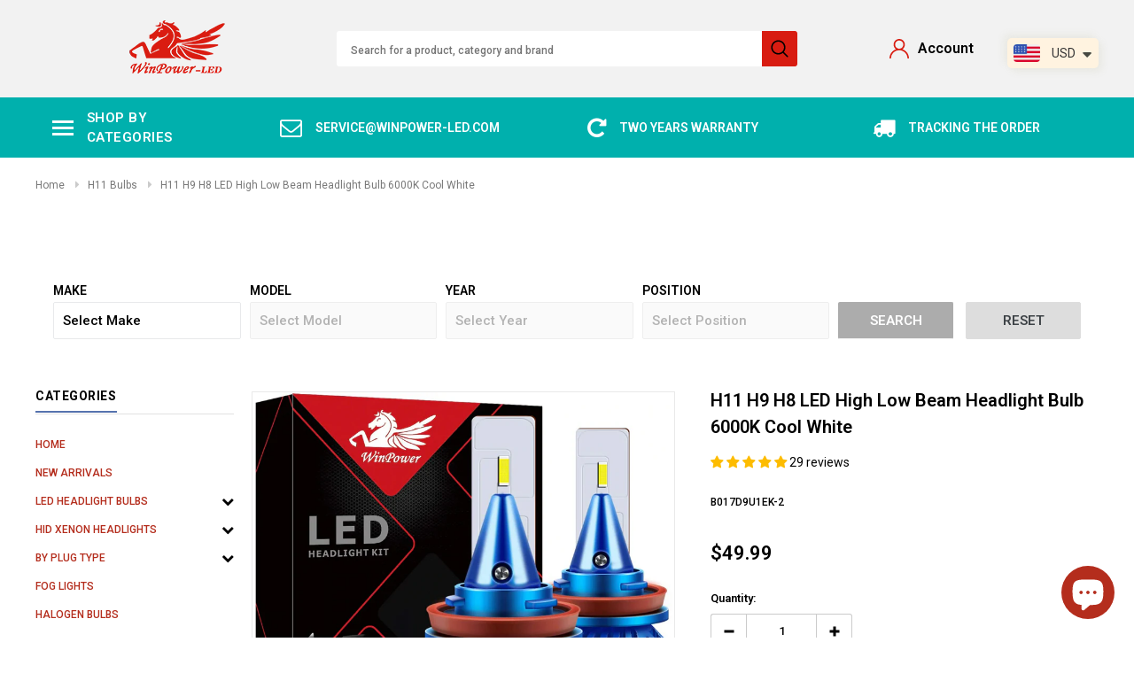

--- FILE ---
content_type: text/html; charset=utf-8
request_url: https://winpower-led.com/collections/h11-headlight-bulbs/products/h11-h9-h8-headlight-bulb
body_size: 65468
content:
<!doctype html>
<!--[if lt IE 7]><html class="no-js lt-ie9 lt-ie8 lt-ie7" lang="en"> <![endif]-->
<head>
    <meta name="facebook-domain-verification" content="dkwqgatezns2ngr4vd1otvxi73invo" />
  
  <!-- Google tag (gtag.js) -->
<script async src="https://www.googletagmanager.com/gtag/js?id=G-72PVTEDNZH"></script>
<script>
  window.dataLayer = window.dataLayer || [];
  function gtag(){dataLayer.push(arguments);}
  gtag('js', new Date());

  gtag('config', 'G-72PVTEDNZH');
</script>

  <!-- Google tag (gtag.js) -->
<script async src="https://www.googletagmanager.com/gtag/js?id=G-WXS0V5GK2K"></script>
<script>
  window.dataLayer = window.dataLayer || [];
  function gtag(){dataLayer.push(arguments);}
  gtag('js', new Date());

  gtag('config', 'G-WXS0V5GK2K');
</script>

  <!-- Google tag (gtag.js) -->
<script async src="https://www.googletagmanager.com/gtag/js?id=AW-10881034137"></script>
<script>
  window.dataLayer = window.dataLayer || [];
  function gtag(){dataLayer.push(arguments);}
  gtag('js', new Date());

  gtag('config', 'AW-10881034137');
</script>
<!-- Event snippet for 加入購物車 conversion page -->
<script>
  gtag('event', 'conversion', {
      'send_to': 'AW-10881034137/eA93CK6jm7EDEJnPvcQo',
      'value': 100.0,
      'currency': 'USD'
  });
</script>

  <!-- Google tag (gtag.js) -->
<script async src="https://www.googletagmanager.com/gtag/js?id=AW-10881034137"></script>
<script>
  window.dataLayer = window.dataLayer || [];
  function gtag(){dataLayer.push(arguments);}
  gtag('js', new Date());

  gtag('config', 'AW-10881034137');
</script>
<!-- Event snippet for 購買 conversion page -->
<script>
  gtag('event', 'conversion', {
      'send_to': 'AW-10881034137/GtYPCPzVmrEDEJnPvcQo',
      'value': 100.0,
      'currency': 'USD',
      'transaction_id': ''
  });
</script>

  <!-- Google tag (gtag.js) -->
<script async src="https://www.googletagmanager.com/gtag/js?id=AW-10881034137"></script>
<script>
  window.dataLayer = window.dataLayer || [];
  function gtag(){dataLayer.push(arguments);}
  gtag('js', new Date());

  gtag('config', 'AW-10881034137');
</script>
<!-- Event snippet for 開始結帳 conversion page -->
<script>
  gtag('event', 'conversion', {
      'send_to': 'AW-10881034137/o5SECKOs6LADEJnPvcQo',
      'value': 1.0,
      'currency': 'USD'
  });
</script>
  
  <!-- Google Tag Manager -->
<script>(function(w,d,s,l,i){w[l]=w[l]||[];w[l].push({'gtm.start':
new Date().getTime(),event:'gtm.js'});var f=d.getElementsByTagName(s)[0],
j=d.createElement(s),dl=l!='dataLayer'?'&l='+l:'';j.async=true;j.src=
'https://www.googletagmanager.com/gtm.js?id='+i+dl;f.parentNode.insertBefore(j,f);
})(window,document,'script','dataLayer','GTM-W9CDVSZ');</script>
<!-- End Google Tag Manager -->

  <!-- Global site tag (gtag.js) - Google Analytics -->
<script async src="https://www.googletagmanager.com/gtag/js?id=UA-216290067-1"></script>
<script>
  window.dataLayer = window.dataLayer || [];
  function gtag(){dataLayer.push(arguments);}
  gtag('js', new Date());

  gtag('config', 'UA-216290067-1');
</script>

<script src="//winpower-led.com/cdn/shop/t/24/assets/lazyload.js?v=78371077037163879651678166493" type="text/javascript"></script>
  
  <!-- Basic page needs ================================================== -->
  <meta charset="utf-8">
  <meta http-equiv="X-UA-Compatible" content="IE=edge,chrome=1">
  

  <!-- Title and description ================================================== -->
  <title>
    H11 H9 H8 LED High Low Beam Headlight Bulb 6000K Cool White &ndash; winpower
  </title>

  
  <meta name="description" content="【Super Bright】WinPower H11 led fog light bulbs, super bright and energy-efficient bulbs with 70W per pair (35W per bulb). Bulb two sides with newest Korean CSP chips, 10400 LM brightness. 300% brighter than halogen headlights. 【Perfect Light Beam】Our H11 led bulb highly increases the road brightness which let you have ">
  
  <link rel="canonical" href="https://winpower-led.com/products/h11-h9-h8-headlight-bulb" />
  <!-- Product meta ================================================== -->
  


  <meta property="og:type" content="product">
  <meta property="og:title" content="H11 H9 H8 LED High Low Beam Headlight Bulb 6000K Cool White">
  
  <meta property="og:image" content="http://winpower-led.com/cdn/shop/products/1_7496d2f2-d0e0-4529-be4d-3f020ae4d5ca_grande.jpg?v=1648893037">
  <meta property="og:image:secure_url" content="https://winpower-led.com/cdn/shop/products/1_7496d2f2-d0e0-4529-be4d-3f020ae4d5ca_grande.jpg?v=1648893037">
  
  <meta property="og:image" content="http://winpower-led.com/cdn/shop/products/h11h9h8_7_grande.jpg?v=1648893037">
  <meta property="og:image:secure_url" content="https://winpower-led.com/cdn/shop/products/h11h9h8_7_grande.jpg?v=1648893037">
  
  <meta property="og:image" content="http://winpower-led.com/cdn/shop/products/h11h9h8_4_grande.jpg?v=1648893037">
  <meta property="og:image:secure_url" content="https://winpower-led.com/cdn/shop/products/h11h9h8_4_grande.jpg?v=1648893037">
  
  <meta property="og:price:amount" content="49.99">
  <meta property="og:price:currency" content="USD">


  <meta property="og:description" content="【Super Bright】WinPower H11 led fog light bulbs, super bright and energy-efficient bulbs with 70W per pair (35W per bulb). Bulb two sides with newest Korean CSP chips, 10400 LM brightness. 300% brighter than halogen headlights. 【Perfect Light Beam】Our H11 led bulb highly increases the road brightness which let you have ">


  <meta property="og:url" content="https://winpower-led.com/products/h11-h9-h8-headlight-bulb">
  <meta property="og:site_name" content="winpower">
  <!-- /snippets/twitter-card.liquid -->





  <meta name="twitter:card" content="product">
  <meta name="twitter:title" content="H11 H9 H8 LED High Low Beam Headlight Bulb 6000K Cool White">
  <meta name="twitter:description" content="【Super Bright】WinPower H11 led fog light bulbs, super bright and energy-efficient bulbs with 70W per pair (35W per bulb). Bulb two sides with newest Korean CSP chips, 10400 LM brightness. 300% brighter than halogen headlights. 【Perfect Light Beam】Our H11 led bulb highly increases the road brightness which let you have a great visibility and no glare to the oncoming motorists. And WinPower ensure a perfect beam pattern without any dark spots or foggy light. 【Perfect Choice】WinPower aftermarket LED Headlights, perfect replacement for Halogen Lights. LED are all-in structure, heat resistant, dust and shock proof. Built-in CANbus decoder and driver, over 50,000 hours super long lifespan. 【Cooling System】For cooling, the H11/H9/H8 bulb includes aviation aluminum heat sinks, 6063 aluminum shell and 14,000 RPM high-speed mini fan for heat dissipation, which ensure continuous full lumens output and prolong the LEDs lifespan. 【Easy">
  <meta name="twitter:image" content="https://winpower-led.com/cdn/shop/products/1_7496d2f2-d0e0-4529-be4d-3f020ae4d5ca_medium.jpg?v=1648893037">
  <meta name="twitter:image:width" content="240">
  <meta name="twitter:image:height" content="240">
  <meta name="twitter:label1" content="Price">
  <meta name="twitter:data1" content="$49.99 USD">
  
  <meta name="twitter:label2" content="Brand">
  <meta name="twitter:data2" content="winpower">
  



  <!-- Helpers ================================================== -->
  <link rel="canonical" href="https://winpower-led.com/products/h11-h9-h8-headlight-bulb">
  <meta name="viewport" content="width=device-width, initial-scale=1, maximum-scale=1, user-scalable=0, minimal-ui">

  <!-- Favicon -->
  

  <!-- fonts -->
  
<script type="text/javascript">
  WebFontConfig = {
    google: { families: [ 
      
          'Roboto:100,200,300,400,500,600,700,800,900'
	  
      
      
      	
      		,
      	      
        'Arimo:100,200,300,400,500,600,700,800,900'
	  
    ] }
  };
  (function() {
    var wf = document.createElement('script');
    wf.src = ('https:' == document.location.protocol ? 'https' : 'http') +
      '://ajax.googleapis.com/ajax/libs/webfont/1/webfont.js';
    wf.type = 'text/javascript';
    wf.async = 'true';
    var s = document.getElementsByTagName('script')[0];
    s.parentNode.insertBefore(wf, s);
  })(); 
</script>


  <!-- Styles -->
  <link href="//winpower-led.com/cdn/shop/t/24/assets/verdor.min.css?v=113103007125263529171678166493" rel="stylesheet" type="text/css" media="all" />
<link href="//winpower-led.com/cdn/shop/t/24/assets/style.scss.css?v=105647329308729855271680848924" rel="stylesheet" type="text/css" media="all" />
<link href="//winpower-led.com/cdn/shop/t/24/assets/styles-responsive.scss.css?v=184301888629825416431680848924" rel="stylesheet" type="text/css" media="all" />


  <!-- Scripts -->
  <script src="//winpower-led.com/cdn/shop/t/24/assets/jquery.min.js?v=114280110442250003391678166493" type="text/javascript"></script>
<script>
  window.ajax_cart = false;
  window.money_format = "<span class=money>${{amount}} USD</span>";
  window.shop_currency = "USD";
  window.show_multiple_currencies = false;
  window.loading_url = "//winpower-led.com/cdn/shop/t/24/assets/loadding.svg?v=88682305317911376161678166493"; 
  window.use_color_swatch = true;
  window.use_variant_swatch = true;
  window.product_image_resize = false;
  window.enable_sidebar_multiple_choice = true;
  window.file_url = "//winpower-led.com/cdn/shop/files/?v=1752";
  window.asset_url = "";
  window.router = "";
  window.images_size = {
    is_crop: true,
    ratio_width : 1,
    ratio_height : 1.35,
  };
  window.inventory_text = {
    in_stock: "In stock",
    many_in_stock: "Many in stock",
    out_of_stock: "Out of stock",
    add_to_cart: "Add to Cart",
    sold_out: "Sold Out",
    unavailable: "Out Of Stock",
    add_wishlist : "Add to Wish List",
    remove_wishlist : "Added To Wish List",
    select_options : "Select options",
    no_more_product: "No more product"
  };
          
  window.multi_lang = false;
  window.display_quickview_availability = false;
  window.display_quickview_sku = false;
  window.infinity_scroll_feature = false;
</script>

  <!-- Header hook for plugins ================================ -->
  <script>window.performance && window.performance.mark && window.performance.mark('shopify.content_for_header.start');</script><meta id="shopify-digital-wallet" name="shopify-digital-wallet" content="/58933674138/digital_wallets/dialog">
<meta name="shopify-checkout-api-token" content="2f48d47e1803bf07f49078b880ef406f">
<meta id="in-context-paypal-metadata" data-shop-id="58933674138" data-venmo-supported="false" data-environment="production" data-locale="en_US" data-paypal-v4="true" data-currency="USD">
<link rel="alternate" type="application/json+oembed" href="https://winpower-led.com/products/h11-h9-h8-headlight-bulb.oembed">
<script async="async" src="/checkouts/internal/preloads.js?locale=en-US"></script>
<script id="shopify-features" type="application/json">{"accessToken":"2f48d47e1803bf07f49078b880ef406f","betas":["rich-media-storefront-analytics"],"domain":"winpower-led.com","predictiveSearch":true,"shopId":58933674138,"locale":"en"}</script>
<script>var Shopify = Shopify || {};
Shopify.shop = "winpower123.myshopify.com";
Shopify.locale = "en";
Shopify.currency = {"active":"USD","rate":"1.0"};
Shopify.country = "US";
Shopify.theme = {"name":"CWS-YMM-winpower(7\/3\/2023)","id":132051697818,"schema_name":"Bicycle","schema_version":"1.0.0","theme_store_id":null,"role":"main"};
Shopify.theme.handle = "null";
Shopify.theme.style = {"id":null,"handle":null};
Shopify.cdnHost = "winpower-led.com/cdn";
Shopify.routes = Shopify.routes || {};
Shopify.routes.root = "/";</script>
<script type="module">!function(o){(o.Shopify=o.Shopify||{}).modules=!0}(window);</script>
<script>!function(o){function n(){var o=[];function n(){o.push(Array.prototype.slice.apply(arguments))}return n.q=o,n}var t=o.Shopify=o.Shopify||{};t.loadFeatures=n(),t.autoloadFeatures=n()}(window);</script>
<script id="shop-js-analytics" type="application/json">{"pageType":"product"}</script>
<script defer="defer" async type="module" src="//winpower-led.com/cdn/shopifycloud/shop-js/modules/v2/client.init-shop-cart-sync_BdyHc3Nr.en.esm.js"></script>
<script defer="defer" async type="module" src="//winpower-led.com/cdn/shopifycloud/shop-js/modules/v2/chunk.common_Daul8nwZ.esm.js"></script>
<script type="module">
  await import("//winpower-led.com/cdn/shopifycloud/shop-js/modules/v2/client.init-shop-cart-sync_BdyHc3Nr.en.esm.js");
await import("//winpower-led.com/cdn/shopifycloud/shop-js/modules/v2/chunk.common_Daul8nwZ.esm.js");

  window.Shopify.SignInWithShop?.initShopCartSync?.({"fedCMEnabled":true,"windoidEnabled":true});

</script>
<script>(function() {
  var isLoaded = false;
  function asyncLoad() {
    if (isLoaded) return;
    isLoaded = true;
    var urls = ["https:\/\/cdn.one.store\/javascript\/dist\/1.0\/jcr-widget.js?account_id=shopify:winpower123.myshopify.com\u0026shop=winpower123.myshopify.com","https:\/\/app.mambasms.com\/launcher.js?shop=winpower123.myshopify.com","https:\/\/cdn.ryviu.com\/v\/static\/js\/app.js?shop=winpower123.myshopify.com","https:\/\/cdn.shopify.com\/s\/files\/1\/0449\/2568\/1820\/t\/4\/assets\/booster_currency.js?v=1624978055\u0026shop=winpower123.myshopify.com","https:\/\/cdn.shopify.com\/s\/files\/1\/0449\/2568\/1820\/t\/4\/assets\/booster_currency.js?v=1624978055\u0026shop=winpower123.myshopify.com"];
    for (var i = 0; i < urls.length; i++) {
      var s = document.createElement('script');
      s.type = 'text/javascript';
      s.async = true;
      s.src = urls[i];
      var x = document.getElementsByTagName('script')[0];
      x.parentNode.insertBefore(s, x);
    }
  };
  if(window.attachEvent) {
    window.attachEvent('onload', asyncLoad);
  } else {
    window.addEventListener('load', asyncLoad, false);
  }
})();</script>
<script id="__st">var __st={"a":58933674138,"offset":28800,"reqid":"e8c3b611-4543-423c-926e-1e5faf5715ae-1769017888","pageurl":"winpower-led.com\/collections\/h11-headlight-bulbs\/products\/h11-h9-h8-headlight-bulb","u":"b594c3cd3f09","p":"product","rtyp":"product","rid":7271325925530};</script>
<script>window.ShopifyPaypalV4VisibilityTracking = true;</script>
<script id="captcha-bootstrap">!function(){'use strict';const t='contact',e='account',n='new_comment',o=[[t,t],['blogs',n],['comments',n],[t,'customer']],c=[[e,'customer_login'],[e,'guest_login'],[e,'recover_customer_password'],[e,'create_customer']],r=t=>t.map((([t,e])=>`form[action*='/${t}']:not([data-nocaptcha='true']) input[name='form_type'][value='${e}']`)).join(','),a=t=>()=>t?[...document.querySelectorAll(t)].map((t=>t.form)):[];function s(){const t=[...o],e=r(t);return a(e)}const i='password',u='form_key',d=['recaptcha-v3-token','g-recaptcha-response','h-captcha-response',i],f=()=>{try{return window.sessionStorage}catch{return}},m='__shopify_v',_=t=>t.elements[u];function p(t,e,n=!1){try{const o=window.sessionStorage,c=JSON.parse(o.getItem(e)),{data:r}=function(t){const{data:e,action:n}=t;return t[m]||n?{data:e,action:n}:{data:t,action:n}}(c);for(const[e,n]of Object.entries(r))t.elements[e]&&(t.elements[e].value=n);n&&o.removeItem(e)}catch(o){console.error('form repopulation failed',{error:o})}}const l='form_type',E='cptcha';function T(t){t.dataset[E]=!0}const w=window,h=w.document,L='Shopify',v='ce_forms',y='captcha';let A=!1;((t,e)=>{const n=(g='f06e6c50-85a8-45c8-87d0-21a2b65856fe',I='https://cdn.shopify.com/shopifycloud/storefront-forms-hcaptcha/ce_storefront_forms_captcha_hcaptcha.v1.5.2.iife.js',D={infoText:'Protected by hCaptcha',privacyText:'Privacy',termsText:'Terms'},(t,e,n)=>{const o=w[L][v],c=o.bindForm;if(c)return c(t,g,e,D).then(n);var r;o.q.push([[t,g,e,D],n]),r=I,A||(h.body.append(Object.assign(h.createElement('script'),{id:'captcha-provider',async:!0,src:r})),A=!0)});var g,I,D;w[L]=w[L]||{},w[L][v]=w[L][v]||{},w[L][v].q=[],w[L][y]=w[L][y]||{},w[L][y].protect=function(t,e){n(t,void 0,e),T(t)},Object.freeze(w[L][y]),function(t,e,n,w,h,L){const[v,y,A,g]=function(t,e,n){const i=e?o:[],u=t?c:[],d=[...i,...u],f=r(d),m=r(i),_=r(d.filter((([t,e])=>n.includes(e))));return[a(f),a(m),a(_),s()]}(w,h,L),I=t=>{const e=t.target;return e instanceof HTMLFormElement?e:e&&e.form},D=t=>v().includes(t);t.addEventListener('submit',(t=>{const e=I(t);if(!e)return;const n=D(e)&&!e.dataset.hcaptchaBound&&!e.dataset.recaptchaBound,o=_(e),c=g().includes(e)&&(!o||!o.value);(n||c)&&t.preventDefault(),c&&!n&&(function(t){try{if(!f())return;!function(t){const e=f();if(!e)return;const n=_(t);if(!n)return;const o=n.value;o&&e.removeItem(o)}(t);const e=Array.from(Array(32),(()=>Math.random().toString(36)[2])).join('');!function(t,e){_(t)||t.append(Object.assign(document.createElement('input'),{type:'hidden',name:u})),t.elements[u].value=e}(t,e),function(t,e){const n=f();if(!n)return;const o=[...t.querySelectorAll(`input[type='${i}']`)].map((({name:t})=>t)),c=[...d,...o],r={};for(const[a,s]of new FormData(t).entries())c.includes(a)||(r[a]=s);n.setItem(e,JSON.stringify({[m]:1,action:t.action,data:r}))}(t,e)}catch(e){console.error('failed to persist form',e)}}(e),e.submit())}));const S=(t,e)=>{t&&!t.dataset[E]&&(n(t,e.some((e=>e===t))),T(t))};for(const o of['focusin','change'])t.addEventListener(o,(t=>{const e=I(t);D(e)&&S(e,y())}));const B=e.get('form_key'),M=e.get(l),P=B&&M;t.addEventListener('DOMContentLoaded',(()=>{const t=y();if(P)for(const e of t)e.elements[l].value===M&&p(e,B);[...new Set([...A(),...v().filter((t=>'true'===t.dataset.shopifyCaptcha))])].forEach((e=>S(e,t)))}))}(h,new URLSearchParams(w.location.search),n,t,e,['guest_login'])})(!0,!0)}();</script>
<script integrity="sha256-4kQ18oKyAcykRKYeNunJcIwy7WH5gtpwJnB7kiuLZ1E=" data-source-attribution="shopify.loadfeatures" defer="defer" src="//winpower-led.com/cdn/shopifycloud/storefront/assets/storefront/load_feature-a0a9edcb.js" crossorigin="anonymous"></script>
<script data-source-attribution="shopify.dynamic_checkout.dynamic.init">var Shopify=Shopify||{};Shopify.PaymentButton=Shopify.PaymentButton||{isStorefrontPortableWallets:!0,init:function(){window.Shopify.PaymentButton.init=function(){};var t=document.createElement("script");t.src="https://winpower-led.com/cdn/shopifycloud/portable-wallets/latest/portable-wallets.en.js",t.type="module",document.head.appendChild(t)}};
</script>
<script data-source-attribution="shopify.dynamic_checkout.buyer_consent">
  function portableWalletsHideBuyerConsent(e){var t=document.getElementById("shopify-buyer-consent"),n=document.getElementById("shopify-subscription-policy-button");t&&n&&(t.classList.add("hidden"),t.setAttribute("aria-hidden","true"),n.removeEventListener("click",e))}function portableWalletsShowBuyerConsent(e){var t=document.getElementById("shopify-buyer-consent"),n=document.getElementById("shopify-subscription-policy-button");t&&n&&(t.classList.remove("hidden"),t.removeAttribute("aria-hidden"),n.addEventListener("click",e))}window.Shopify?.PaymentButton&&(window.Shopify.PaymentButton.hideBuyerConsent=portableWalletsHideBuyerConsent,window.Shopify.PaymentButton.showBuyerConsent=portableWalletsShowBuyerConsent);
</script>
<script>
  function portableWalletsCleanup(e){e&&e.src&&console.error("Failed to load portable wallets script "+e.src);var t=document.querySelectorAll("shopify-accelerated-checkout .shopify-payment-button__skeleton, shopify-accelerated-checkout-cart .wallet-cart-button__skeleton"),e=document.getElementById("shopify-buyer-consent");for(let e=0;e<t.length;e++)t[e].remove();e&&e.remove()}function portableWalletsNotLoadedAsModule(e){e instanceof ErrorEvent&&"string"==typeof e.message&&e.message.includes("import.meta")&&"string"==typeof e.filename&&e.filename.includes("portable-wallets")&&(window.removeEventListener("error",portableWalletsNotLoadedAsModule),window.Shopify.PaymentButton.failedToLoad=e,"loading"===document.readyState?document.addEventListener("DOMContentLoaded",window.Shopify.PaymentButton.init):window.Shopify.PaymentButton.init())}window.addEventListener("error",portableWalletsNotLoadedAsModule);
</script>

<script type="module" src="https://winpower-led.com/cdn/shopifycloud/portable-wallets/latest/portable-wallets.en.js" onError="portableWalletsCleanup(this)" crossorigin="anonymous"></script>
<script nomodule>
  document.addEventListener("DOMContentLoaded", portableWalletsCleanup);
</script>

<link id="shopify-accelerated-checkout-styles" rel="stylesheet" media="screen" href="https://winpower-led.com/cdn/shopifycloud/portable-wallets/latest/accelerated-checkout-backwards-compat.css" crossorigin="anonymous">
<style id="shopify-accelerated-checkout-cart">
        #shopify-buyer-consent {
  margin-top: 1em;
  display: inline-block;
  width: 100%;
}

#shopify-buyer-consent.hidden {
  display: none;
}

#shopify-subscription-policy-button {
  background: none;
  border: none;
  padding: 0;
  text-decoration: underline;
  font-size: inherit;
  cursor: pointer;
}

#shopify-subscription-policy-button::before {
  box-shadow: none;
}

      </style>

<script>window.performance && window.performance.mark && window.performance.mark('shopify.content_for_header.end');</script>

  <!--[if lt IE 9]>
<script src="//html5shiv.googlecode.com/svn/trunk/html5.js" type="text/javascript"></script>
<![endif]-->

  

  
	  
    <!-- RYVIU APP :: Settings global -->	
    <script> var ryviu_global_settings = {"form":{"showTitle":true,"titleForm":"Rate Us","titleName":"Your Name","colorInput":"#464646","colorTitle":"#696969","noticeName":"Your name is required field","titleEmail":"Your Email","autoPublish":true,"colorNotice":"#dd2c00","colorSubmit":"#ffffff","noticeEmail":"Your email is required and valid email","titleSubmit":"Submit Your Review","titleSubject":"Review Title","titleSuccess":"Thank you! Your review is submited.","colorStarForm":"#ececec","noticeSubject":"Title is required field","showtitleForm":true,"titleMessenger":"Review Content","noticeMessenger":"Your review is required field","placeholderName":"John Smith","starActivecolor":"#fdbc00","backgroundSubmit":"#00aeef","placeholderEmail":"example@yourdomain.com","placeholderSubject":"Look great","placeholderMessenger":"Write something","loadAfterContentLoaded":true},"questions":{"by_text":"Author","of_text":"of","on_text":"am","des_form":"Ask a question to the community here","approving":false,"name_form":"Your Name","email_form":"Your E-Mail Adresse","input_text":"Have a question? Search for answers","title_form":"No answer found?","answer_form":"Your answers","answer_text":"Answer question","newest_text":"Latest New","notice_form":"Complete before submitting","submit_form":"Send a question","helpful_text":"Most helpful","showing_text":"Show","question_form":"Your question","titleCustomer":"","community_text":"Ask the community here","questions_text":"questions","title_answer_form":"Answer question","ask_community_text":"Ask the community","submit_answer_form":"Send a reply","write_question_text":"Ask a question","question_answer_form":"Question","placeholder_answer_form":"Answer is a required field!","placeholder_question_form":"Question is a required field!"},"review_widget":{"star":1,"style":"style2","title":true,"ofText":"of","tstar1":"Terrible","tstar2":"Poor","tstar3":"Average","tstar4":"Very Good","tstar5":"Excellent","nostars":false,"nowrite":false,"hideFlag":false,"hidedate":false,"noavatar":false,"noreview":true,"order_by":"late","showText":"Show:","showspam":true,"noReviews":"No reviews","outofText":"out of","random_to":20,"ryplyText":"Comment","starStyle":"style1","starcolor":"#e6e6e6","starsText":"stars","boostPopup":false,"colorTitle":"#6c8187","colorWrite":"#ffffff","customDate":"dd\/MM\/yy","dateSelect":"dateDefaut","helpulText":"Is this helpful?","latestText":"Latest","nolastname":false,"oldestText":"Oldest","paddingTop":"0","reviewText":"review","sortbyText":"Sort by:","starHeight":13,"titleWrite":"Write a review","borderColor":"#ffffff","borderStyle":"solid","borderWidth":"0","colorAvatar":"#f8f8f8","firstReview":"Write a first review now","paddingLeft":"0","random_from":0,"reviewsText":"reviews","s_fed_title":true,"showingText":"Showing","disableReply":true,"paddingRight":"0","payment_type":"Monthly","textVerified":"Verified Purchase","colorVerified":"#05d92d","disableHelpul":false,"disableWidget":false,"paddingBottom":"0","titleCustomer":"Customer Reviews","featureSidebar":false,"filter_reviews":"all","backgroundRyviu":"transparent","backgroundWrite":"#ffb102","disablePurchase":false,"hideImgCarousel":true,"starActiveStyle":"style1","starActivecolor":"#fdbc00","infoProductFeature":true,"hideFeatureShowMore":true,"show_title_customer":false,"filter_reviews_local":"US"},"design_settings":{"date":"timeago","sort":"late","showing":30,"url_shop":"winpower-led.com","approving":false,"colection":false,"no_number":false,"no_review":false,"defautDate":"timeago","defaultDate":"timeago","client_theme":"carousel","no_lazy_show":false,"verify_reply":true,"verify_review":true,"reviews_per_page":"10","aimgs":false}};</script>
    <!-- RYVIU APP -->
  <meta name="google-site-verification" content="AAVYC-YnvqpPiDKHMIhyKtJ_eTA8MfpcHMA-sO38_lQ" />
  <meta name="facebook-domain-verification" content="cyqspb5zsxngwm4p2nuj8rsiqeyrcy" />


<script src="https://pixel-api.socialhead.io/pixel/socialpixel.min.js" defer></script>

<script>	
    window.SOHEAD_PRODUCT_VARIANTS = [{"id":41899402756250,"title":"Default Title","option1":"Default Title","option2":null,"option3":null,"sku":"B017D9U1EK-2","requires_shipping":true,"taxable":false,"featured_image":null,"available":true,"name":"H11 H9 H8 LED High Low Beam Headlight Bulb 6000K Cool White","public_title":null,"options":["Default Title"],"price":4999,"weight":500,"compare_at_price":4900,"inventory_management":"shopify","barcode":"","requires_selling_plan":false,"selling_plan_allocations":[]}]
</script>
<input type="hidden" id="social-ads-product-price" value="4999">
<input type="hidden" id="social-ads-product-id" value="7271325925530">
<input type="hidden" id="social-ads-product-content-name" value="H11 H9 H8 LED High Low Beam Headlight Bulb 6000K Cool White">

<input type="hidden" id="social-ads-product-content-collection-ids" value="282880508058,283191738522,284312731802,282710638746,282805698714,280499519642,">
<input type="hidden" id="social-ads-product-content-tags" value="Ford+C-Max+2018-2013+Fog Lights,Ford+C-Max+2018-2013+Low Beam Headlights,Ford+EcoSport+2020-2018+Fog Lights,Ford+EcoSport+2020-2018+Low Beam Headlights,Ford+Edge+2010-2007+Fog Lights,Ford+Edge+2010-2007+Low Beam Headlights,Ford+Edge+2022-2015+Low Beam Headlights,Ford+Escape+2007-2005+Low Beam Headlights,Ford+Escape+2016-2013 (SE SEL Model)+Low Beam Headlights,Ford+Escape+2019-2017+Fog Lights,Ford+Escape+2019-2017+High Beam Headlights,Ford+Escape+2020+Fog Lights,Ford+Escape+2020+Low Beam Headlights,Ford+Escape+2022-2021+Fog Lights,Ford+Escape+2022-2021+High Beam Headlights,Ford+Expedition (with projector)+2017-2015+High Beam Headlights,Ford+Expedition (with projector)+2021-2018+Low Beam Headlights,Ford+Expedition (without projector)+2017-2015+Low Beam Headlights,Ford+Explorer+2015-2011 (HID)+Fog Lights,Ford+Explorer+2015-2011+Fog Lights,Ford+F150+2022-2015+Low Beam Headlights,Ford+Fiesta+2013-2011+Fog Lights,Ford+Fiesta+2019-2014+Low Beam Headlights,Ford+Flex+2019-2009 (HID)+Fog Lights,Ford+Flex+2019-2009+Fog Lights,Ford+Focus+2007-2005+Fog Lights,Ford+Focus+2011-2008+Fog Lights,Ford+Focus+2012+Fog Lights,Ford+Focus+2012+Low Beam Headlights,Ford+Focus+2014-2013 (HID)+Fog Lights,Ford+Focus+2014-2013+Fog Lights,Ford+Focus+2014-2013+Low Beam Headlights,Ford+Focus+2016-2015+Fog Lights,Ford+Focus+2016-2015+Low Beam Headlights,Ford+Focus+2018-2017 (HID)+Fog Lights,Ford+Focus+2018-2017+Fog Lights,Ford+Focus+2018-2017+Low Beam Headlights,Ford+Freestyle+2007-2005+Fog Lights,Ford+Fusion+2017-2006+Fog Lights,Ford+Fusion+2017-2006+Low Beam Headlights,Ford+Fusion+2020-2018+Fog Lights,Ford+Fusion+2020-2018+High Beam Headlights,Ford+Fusion+2020-2018+Low Beam Headlights,Ford+Mustang+2009-2008+Fog Lights,Ford+Mustang+2012-2005+Fog Lights,Ford+Mustang+2017-2010+Fog Lights,Ford+Police Responder Hybrid+2020-2019+High Beam Headlights,Ford+Police Responder Hybrid+2020-2019+Low Beam Headlights,Ford+Ranger STX+2007+Fog Lights,Ford+Ranger+2021-2020+Fog Lights,Ford+Ranger+2021-2020+Low Beam Headlights,Ford+SSV PlugIn Hybrid+2020-2019+High Beam Headlights,Ford+SSV PlugIn Hybrid+2020-2019+Low Beam Headlights,Ford+Taurus X+2009-2008+Fog Lights,Ford+Taurus X+2009-2008+Low Beam Headlights,Ford+Taurus+2009-2008+Fog Lights,Ford+Taurus+2009-2008+Low Beam Headlights,Ford+Transit 150 250 350 and 350HD+2019-2015+Low Beam Headlights,Ford+Transit Connect+2013-2010+Fog Lights,Ford+Transit Connect+2019-2014+Fog Lights,Ford+Transit Connect+2019-2014+High Beam Headlights,Ford+Transit Connect+2019-2014+Low Beam Headlights,Ford+Transit Connect+2022-2020+High Beam Headlights,Ford+Transit Connect+2022-2020+Low Beam Headlights,H11,H8,Honda+Accord 2 dr+2015-2008+Fog Lights,Honda+Accord 2 dr+2015-2008+Low Beam Headlights,Honda+Accord 2 dr+2017+Low Beam Headlights,Honda+Accord 4 dr+2012-2008+Fog Lights,Honda+Accord 4 dr+2015-2013+Fog Lights,Honda+Accord 4 dr+2015-2013+Low Beam Headlights,Honda+Accord Crosstour+2015-2010+Fog Lights,Honda+Accord Crosstour+2015-2010+Low Beam Headlights,Honda+Accord EX and EX-L+2017-2016+Low Beam Headlights,Honda+Accord Hybrid+2007-2006+Low Beam Headlights,Honda+Accord LX and LX-S+2017-2016+Low Beam Headlights,Honda+Accord Sport+2017-2016+Low Beam Headlights,Honda+Civic 2 dr+2013-2004+Fog Lights,Honda+Civic 2 dr+2015-2014+Fog Lights,Honda+Civic 2 dr+2015-2014+Low Beam Headlights,Honda+Civic 4 dr+2015-2004+Fog Lights,Honda+Civic Hybrid+2015-2006+Fog Lights,Honda+Civic+2021-2016+Fog Lights,Honda+Civic+2021-2016+Low Beam Headlights,Honda+CR-V+2014-2007+Fog Lights,Honda+CR-V+2021-2015+Fog Lights,Honda+CR-V+2021-2015+Low Beam Headlights,Honda+CR-Z+2012-2011 (HID)+Fog Lights,Honda+CR-Z+2012-2011+Fog Lights,Honda+CR-Z+2012-2011+Low Beam Headlights,Honda+CR-Z+2016-2013 (HID)+Fog Lights,Honda+CR-Z+2016-2013+Fog Lights,Honda+CR-Z+2016-2013+Low Beam Headlights,Honda+Element SC+2008-2007+Low Beam Headlights,Honda+Fit+2017-2007+Fog Lights,Honda+HR-V+2017-2016+Fog Lights,Honda+HR-V+2022-2019+Low Beam Headlights,Honda+Insight+2014-2010+Low Beam Headlights,Honda+Odyssey+2010-2005+Fog Lights,Honda+Odyssey+2017-2011 (HID)+Fog Lights,Honda+Odyssey+2017-2011+Fog Lights,Honda+Odyssey+2017-2011+Low Beam Headlights,Honda+Odyssey+2020-2018+Fog Lights,Honda+Odyssey+2020-2018+Low Beam Headlights,Honda+Pilot+2015-2006+Fog Lights,Honda+Pilot+2015-2006+Low Beam Headlights,Honda+Pilot+2018-2016+Fog Lights,Honda+Pilot+2018-2016+Low Beam Headlights,Honda+Ridgeline+2014-2009+Fog Lights,Honda+Ridgeline+2020-2017+Fog Lights,Honda+Ridgeline+2020-2017+Low Beam Headlights,Jeep+Compass+2020 (HID)+Fog Lights,Jeep+Compass+2021 (HID)+Fog Lights,Jeep+Compass+2021+Fog Lights,Jeep+Compass+2021+Low Beam Headlights,Saab+9-2X+2006-2005+Low Beam Headlights,Saab+9-3+2012-2008 (HID)+Fog Lights,Saab+9-3+2012-2008+Fog Lights,Saab+9-3+2012-2008+Low Beam Headlights,Volkswagen+Beetle+2010-2006+Fog Lights,Volkswagen+Beetle+2017-2012 (HID)+Fog Lights,Volkswagen+Beetle+2017-2012+Fog Lights,Volkswagen+CC+2012-2009 (HID)+Fog Lights,Volkswagen+CC+2012-2009+Fog Lights,Volkswagen+CC+2017-2013+Fog Lights,Volkswagen+eGolf+2019-2018+High Beam Headlights,Volkswagen+Golf+2017-2015 (HID)+Fog Lights,Volkswagen+Golf+2017-2015+Fog Lights,Volkswagen+Golf+2018 (HID)+Fog Lights,Volkswagen+Golf+2019-2018+Fog Lights,Volkswagen+Golf+2019-2018+High Beam Headlights,Volkswagen+Golf+2020+Fog Lights,Volkswagen+Jetta+2016-2014 (HID)+Fog Lights,Volkswagen+Jetta+2016-2014+Fog Lights,Volkswagen+Jetta+2019-2017+Fog Lights,Volkswagen+Passat CC+2010-2009 (HID)+Fog Lights,Volkswagen+Passat CC+2010-2009+Fog Lights,Volkswagen+Passat+2012+Fog Lights,Volkswagen+Passat+2017-2013+Fog Lights,Volkswagen+Passat+2019-2018+Fog Lights,Volkswagen+Passat+2019-2018+High Beam Headlights,Volkswagen+Passat+2020+Fog Lights,Volkswagen+Phaeton+2006-2004+Fog Lights,Volkswagen+Rountan+2013-2009+High Beam Headlights,Volkswagen+Rountan+2013-2009+Low Beam Headlights,Volkswagen+ROUTAN+2014+High Beam Headlights,Volkswagen+ROUTAN+2014+Low Beam Headlights,Volkswagen+Tiguan+2018 (HID)+Fog Lights,Volkswagen+Tiguan+2018+Fog Lights,Volkswagen+Tiguan+2020-2019+Fog Lights,Volkswagen+Touareg+2010-2004+Fog Lights,Volkswagen+Touareg+2010-2004+High Beam Headlights,Volkswagen+Touareg+2018-2015+Fog Lights,Volvo+C30+2009-2008 (HID)+Fog Lights,Volvo+C30+2009-2008+Fog Lights,Volvo+C30+2009-2008+Low Beam Headlights,Volvo+C30+2013-2010 (HID)+Fog Lights,Volvo+C30+2013-2010 (HID)+High Beam Headlights,Volvo+C30+2013-2010 (With adaptive HID)+Fog Lights,Volvo+C30+2013-2010+Fog Lights,Volvo+C30+2013-2010+Low Beam Headlights,Volvo+C70+2004-2003+Low Beam Headlights,Volvo+C70+2010-2006 (HID)+Fog Lights,Volvo+C70+2010-2006+Fog Lights,Volvo+C70+2010-2006+Low Beam Headlights,Volvo+C70+2013-2011 (HID)+Fog Lights,Volvo+C70+2013-2011 (With adaptive HID)+Fog Lights,Volvo+C70+2013-2011+Fog Lights,Volvo+C70+2013-2011+Low Beam Headlights,Volvo+S40+2004+Low Beam Headlights,Volvo+S40+2011-2005 (HID)+Fog Lights,Volvo+S40+2011-2005+Fog Lights,Volvo+S40+2011-2005+Low Beam Headlights,Volvo+S40+2012 (HID)+Fog Lights,Volvo+S40+2012+Fog Lights,Volvo+S40+2012+High Beam Headlights,Volvo+S40+2012+Low Beam Headlights,Volvo+S60+2006-2005 (HID)+High Beam Headlights,Volvo+S60+2006-2005+High Beam Headlights,Volvo+S60+2006-2005+Low Beam Headlights,Volvo+S60+2009-2007 (HID)+Fog Lights,Volvo+S60+2009-2007+Fog Lights,Volvo+S60+2009-2007+High Beam Headlights,Volvo+S60+2009-2007+Low Beam Headlights,Volvo+S60+2018-2011 (HID)+High Beam Headlights,Volvo+S60+2018-2011+High Beam Headlights,Volvo+S80+2012-2007 (HID)+Fog Lights,Volvo+S80+2012-2007+Fog Lights,Volvo+S80+2012-2007+High Beam Headlights,Volvo+S80+2012-2007+Low Beam Headlights,Volvo+S80+2014-2013 (HID)+Fog Lights,Volvo+S80+2014-2013+Fog Lights,Volvo+S80+2014-2013+High Beam Headlights,Volvo+S80+2014-2013+Low Beam Headlights,Volvo+S80+2016-2015+High Beam Headlights,Volvo+S90+2017+High Beam Headlights,Volvo+S90+2018 (With Bulb H11)+High Beam Headlights,Volvo+S90+2018 (With Bulb H11)+Low Beam Headlights,Volvo+S90+2018+High Beam Headlights,Volvo+S90+2021-2019+High Beam Headlights,Volvo+S90+2021-2019+Low Beam Headlights,Volvo+V40+2015+High Beam Headlights,Volvo+V40+2019-2017+High Beam Headlights,Volvo+V50+2007-2005 (HID)+Fog Lights,Volvo+V50+2007-2005+Fog Lights,Volvo+V50+2007-2005+Low Beam Headlights,Volvo+V50+2011-2008 (HID)+Fog Lights,Volvo+V50+2011-2008+Fog Lights,Volvo+V50+2011-2008+Low Beam Headlights,Volvo+V60 and V60 Cross Country+2018-2015 (HID)+High Beam Headlights,Volvo+V60 and V60 Cross Country+2018-2015+High Beam Headlights,Volvo+V70+2004+Low Beam Headlights,Volvo+V70+2006-2005 (HID)+High Beam Headlights,Volvo+V70+2006-2005+High Beam Headlights,Volvo+V70+2006-2005+Low Beam Headlights,Volvo+V70+2010-2007 (HID)+Fog Lights,Volvo+V70+2010-2007+Fog Lights,Volvo+V70+2010-2007+High Beam Headlights,Volvo+V70+2010-2007+Low Beam Headlights,Volvo+V90+2018-2017+High Beam Headlights,Volvo+XC60+2013-2009+Fog Lights,Volvo+XC60+2013-2009+High Beam Headlights,Volvo+XC60+2013-2009+Low Beam Headlights,Volvo+XC60+2013-2010 (HID)+Fog Lights,Volvo+XC60+2017-2014+High Beam Headlights,Volvo+XC60+2017-2014+Low Beam Headlights,Volvo+XC60+2018+High Beam Headlights,Volvo+XC70+2006-2005 (HID)+High Beam Headlights,Volvo+XC70+2006-2005+High Beam Headlights,Volvo+XC70+2006-2005+Low Beam Headlights,Volvo+XC70+2012-2007 (HID)+Fog Lights,Volvo+XC70+2012-2007+Fog Lights,Volvo+XC70+2012-2007+High Beam Headlights,Volvo+XC70+2012-2007+Low Beam Headlights,Volvo+XC70+2014-2013 (HID)+Fog Lights,Volvo+XC70+2014-2013+Fog Lights,Volvo+XC70+2014-2013+High Beam Headlights,Volvo+XC70+2014-2013+Low Beam Headlights,Volvo+XC70+2016-2015 (HID)+Fog Lights,Volvo+XC70+2016-2015+Fog Lights,Volvo+XC70+2016-2015+High Beam Headlights,Volvo+XC90+2006-2003+Low Beam Headlights,Volvo+XC90+2012-2007 (HID)+High Beam Headlights,Volvo+XC90+2012-2007+Low Beam Headlights,Volvo+XC90+2014-2013+Low Beam Headlights,Volvo+XC90+2021-2016+High Beam Headlights,Volvo+XC90+2021-2016+Low Beam Headlights,">

<script type="text/javascript">
  window.Rivo = window.Rivo || {};
  window.Rivo.common = window.Rivo.common || {};
  window.Rivo.common.shop = {
    permanent_domain: 'winpower123.myshopify.com',
    currency: "USD",
    money_format: "\u003cspan class=money\u003e${{amount}}\u003c\/span\u003e",
    id: 58933674138
  };
  

  window.Rivo.common.template = 'product';
  window.Rivo.common.cart = {};
  window.Rivo.common.vapid_public_key = "BJuXCmrtTK335SuczdNVYrGVtP_WXn4jImChm49st7K7z7e8gxSZUKk4DhUpk8j2Xpiw5G4-ylNbMKLlKkUEU98=";
  window.Rivo.global_config = {"asset_urls":{"loy":{"api_js":"https:\/\/cdn.shopify.com\/s\/files\/1\/0194\/1736\/6592\/t\/1\/assets\/ba_rivo_api.js?v=1680228629","init_js":"https:\/\/cdn.shopify.com\/s\/files\/1\/0194\/1736\/6592\/t\/1\/assets\/ba_loy_init.js?v=1680036258","referrals_js":"https:\/\/cdn.shopify.com\/s\/files\/1\/0194\/1736\/6592\/t\/1\/assets\/ba_loy_referrals.js?v=1680228627","referrals_css":"https:\/\/cdn.shopify.com\/s\/files\/1\/0194\/1736\/6592\/t\/1\/assets\/ba_loy_referrals.css?v=1678639051","widget_js":"https:\/\/cdn.shopify.com\/s\/files\/1\/0194\/1736\/6592\/t\/1\/assets\/ba_loy_widget.js?v=1680228623","widget_css":"https:\/\/cdn.shopify.com\/s\/files\/1\/0194\/1736\/6592\/t\/1\/assets\/ba_loy_widget.css?v=1673976822","page_init_js":"https:\/\/cdn.shopify.com\/s\/files\/1\/0194\/1736\/6592\/t\/1\/assets\/ba_loy_page_init.js?v=1680036262","page_widget_js":"https:\/\/cdn.shopify.com\/s\/files\/1\/0194\/1736\/6592\/t\/1\/assets\/ba_loy_page_widget.js?v=1680228625","page_widget_css":"https:\/\/cdn.shopify.com\/s\/files\/1\/0194\/1736\/6592\/t\/1\/assets\/ba_loy_page.css?v=1673976829","page_preview_js":"\/assets\/msg\/loy_page_preview.js"},"rev":{"init_js":"https:\/\/cdn.shopify.com\/s\/files\/1\/0194\/1736\/6592\/t\/1\/assets\/ba_rev_init.js?v=1680303239","display_js":"https:\/\/cdn.shopify.com\/s\/files\/1\/0194\/1736\/6592\/t\/1\/assets\/ba_rev_display.js?v=1680230964","modal_js":"https:\/\/cdn.shopify.com\/s\/files\/1\/0194\/1736\/6592\/t\/1\/assets\/ba_rev_modal.js?v=1680320453","widget_css":"https:\/\/cdn.shopify.com\/s\/files\/1\/0194\/1736\/6592\/t\/1\/assets\/ba_rev_widget.css?v=1680320455","modal_css":"https:\/\/cdn.shopify.com\/s\/files\/1\/0194\/1736\/6592\/t\/1\/assets\/ba_rev_modal.css?v=1680295707"},"pu":{"init_js":"https:\/\/cdn.shopify.com\/s\/files\/1\/0194\/1736\/6592\/t\/1\/assets\/ba_pu_init.js?v=1635877170"},"widgets":{"init_js":"https:\/\/cdn.shopify.com\/s\/files\/1\/0194\/1736\/6592\/t\/1\/assets\/ba_widget_init.js?v=1679987682","modal_js":"https:\/\/cdn.shopify.com\/s\/files\/1\/0194\/1736\/6592\/t\/1\/assets\/ba_widget_modal.js?v=1679987684","modal_css":"https:\/\/cdn.shopify.com\/s\/files\/1\/0194\/1736\/6592\/t\/1\/assets\/ba_widget_modal.css?v=1654723622"},"forms":{"init_js":"https:\/\/cdn.shopify.com\/s\/files\/1\/0194\/1736\/6592\/t\/1\/assets\/ba_forms_init.js?v=1680036268","widget_js":"https:\/\/cdn.shopify.com\/s\/files\/1\/0194\/1736\/6592\/t\/1\/assets\/ba_forms_widget.js?v=1680036269","forms_css":"https:\/\/cdn.shopify.com\/s\/files\/1\/0194\/1736\/6592\/t\/1\/assets\/ba_forms.css?v=1654711758"},"global":{"helper_js":"https:\/\/cdn.shopify.com\/s\/files\/1\/0194\/1736\/6592\/t\/1\/assets\/ba_tracking.js?v=1680229884"}},"proxy_paths":{"pop":"\/apps\/ba-pop","app_metrics":"\/apps\/ba-pop\/app_metrics","push_subscription":"\/apps\/ba-pop\/push"},"aat":["pop"],"pv":false,"sts":false,"bam":false,"batc":false,"base_money_format":"\u003cspan class=money\u003e${{amount}}\u003c\/span\u003e","loy_js_api_enabled":false,"shop":{"name":"winpower","domain":"winpower-led.com"}};

  
    if (window.Rivo.common.template == 'product'){
      window.Rivo.common.product = {
        id: 7271325925530, price: 4999, handle: "h11-h9-h8-headlight-bulb", tags: ["Ford+C-Max+2018-2013+Fog Lights","Ford+C-Max+2018-2013+Low Beam Headlights","Ford+EcoSport+2020-2018+Fog Lights","Ford+EcoSport+2020-2018+Low Beam Headlights","Ford+Edge+2010-2007+Fog Lights","Ford+Edge+2010-2007+Low Beam Headlights","Ford+Edge+2022-2015+Low Beam Headlights","Ford+Escape+2007-2005+Low Beam Headlights","Ford+Escape+2016-2013 (SE SEL Model)+Low Beam Headlights","Ford+Escape+2019-2017+Fog Lights","Ford+Escape+2019-2017+High Beam Headlights","Ford+Escape+2020+Fog Lights","Ford+Escape+2020+Low Beam Headlights","Ford+Escape+2022-2021+Fog Lights","Ford+Escape+2022-2021+High Beam Headlights","Ford+Expedition (with projector)+2017-2015+High Beam Headlights","Ford+Expedition (with projector)+2021-2018+Low Beam Headlights","Ford+Expedition (without projector)+2017-2015+Low Beam Headlights","Ford+Explorer+2015-2011 (HID)+Fog Lights","Ford+Explorer+2015-2011+Fog Lights","Ford+F150+2022-2015+Low Beam Headlights","Ford+Fiesta+2013-2011+Fog Lights","Ford+Fiesta+2019-2014+Low Beam Headlights","Ford+Flex+2019-2009 (HID)+Fog Lights","Ford+Flex+2019-2009+Fog Lights","Ford+Focus+2007-2005+Fog Lights","Ford+Focus+2011-2008+Fog Lights","Ford+Focus+2012+Fog Lights","Ford+Focus+2012+Low Beam Headlights","Ford+Focus+2014-2013 (HID)+Fog Lights","Ford+Focus+2014-2013+Fog Lights","Ford+Focus+2014-2013+Low Beam Headlights","Ford+Focus+2016-2015+Fog Lights","Ford+Focus+2016-2015+Low Beam Headlights","Ford+Focus+2018-2017 (HID)+Fog Lights","Ford+Focus+2018-2017+Fog Lights","Ford+Focus+2018-2017+Low Beam Headlights","Ford+Freestyle+2007-2005+Fog Lights","Ford+Fusion+2017-2006+Fog Lights","Ford+Fusion+2017-2006+Low Beam Headlights","Ford+Fusion+2020-2018+Fog Lights","Ford+Fusion+2020-2018+High Beam Headlights","Ford+Fusion+2020-2018+Low Beam Headlights","Ford+Mustang+2009-2008+Fog Lights","Ford+Mustang+2012-2005+Fog Lights","Ford+Mustang+2017-2010+Fog Lights","Ford+Police Responder Hybrid+2020-2019+High Beam Headlights","Ford+Police Responder Hybrid+2020-2019+Low Beam Headlights","Ford+Ranger STX+2007+Fog Lights","Ford+Ranger+2021-2020+Fog Lights","Ford+Ranger+2021-2020+Low Beam Headlights","Ford+SSV PlugIn Hybrid+2020-2019+High Beam Headlights","Ford+SSV PlugIn Hybrid+2020-2019+Low Beam Headlights","Ford+Taurus X+2009-2008+Fog Lights","Ford+Taurus X+2009-2008+Low Beam Headlights","Ford+Taurus+2009-2008+Fog Lights","Ford+Taurus+2009-2008+Low Beam Headlights","Ford+Transit 150 250 350 and 350HD+2019-2015+Low Beam Headlights","Ford+Transit Connect+2013-2010+Fog Lights","Ford+Transit Connect+2019-2014+Fog Lights","Ford+Transit Connect+2019-2014+High Beam Headlights","Ford+Transit Connect+2019-2014+Low Beam Headlights","Ford+Transit Connect+2022-2020+High Beam Headlights","Ford+Transit Connect+2022-2020+Low Beam Headlights","H11","H8","Honda+Accord 2 dr+2015-2008+Fog Lights","Honda+Accord 2 dr+2015-2008+Low Beam Headlights","Honda+Accord 2 dr+2017+Low Beam Headlights","Honda+Accord 4 dr+2012-2008+Fog Lights","Honda+Accord 4 dr+2015-2013+Fog Lights","Honda+Accord 4 dr+2015-2013+Low Beam Headlights","Honda+Accord Crosstour+2015-2010+Fog Lights","Honda+Accord Crosstour+2015-2010+Low Beam Headlights","Honda+Accord EX and EX-L+2017-2016+Low Beam Headlights","Honda+Accord Hybrid+2007-2006+Low Beam Headlights","Honda+Accord LX and LX-S+2017-2016+Low Beam Headlights","Honda+Accord Sport+2017-2016+Low Beam Headlights","Honda+Civic 2 dr+2013-2004+Fog Lights","Honda+Civic 2 dr+2015-2014+Fog Lights","Honda+Civic 2 dr+2015-2014+Low Beam Headlights","Honda+Civic 4 dr+2015-2004+Fog Lights","Honda+Civic Hybrid+2015-2006+Fog Lights","Honda+Civic+2021-2016+Fog Lights","Honda+Civic+2021-2016+Low Beam Headlights","Honda+CR-V+2014-2007+Fog Lights","Honda+CR-V+2021-2015+Fog Lights","Honda+CR-V+2021-2015+Low Beam Headlights","Honda+CR-Z+2012-2011 (HID)+Fog Lights","Honda+CR-Z+2012-2011+Fog Lights","Honda+CR-Z+2012-2011+Low Beam Headlights","Honda+CR-Z+2016-2013 (HID)+Fog Lights","Honda+CR-Z+2016-2013+Fog Lights","Honda+CR-Z+2016-2013+Low Beam Headlights","Honda+Element SC+2008-2007+Low Beam Headlights","Honda+Fit+2017-2007+Fog Lights","Honda+HR-V+2017-2016+Fog Lights","Honda+HR-V+2022-2019+Low Beam Headlights","Honda+Insight+2014-2010+Low Beam Headlights","Honda+Odyssey+2010-2005+Fog Lights","Honda+Odyssey+2017-2011 (HID)+Fog Lights","Honda+Odyssey+2017-2011+Fog Lights","Honda+Odyssey+2017-2011+Low Beam Headlights","Honda+Odyssey+2020-2018+Fog Lights","Honda+Odyssey+2020-2018+Low Beam Headlights","Honda+Pilot+2015-2006+Fog Lights","Honda+Pilot+2015-2006+Low Beam Headlights","Honda+Pilot+2018-2016+Fog Lights","Honda+Pilot+2018-2016+Low Beam Headlights","Honda+Ridgeline+2014-2009+Fog Lights","Honda+Ridgeline+2020-2017+Fog Lights","Honda+Ridgeline+2020-2017+Low Beam Headlights","Jeep+Compass+2020 (HID)+Fog Lights","Jeep+Compass+2021 (HID)+Fog Lights","Jeep+Compass+2021+Fog Lights","Jeep+Compass+2021+Low Beam Headlights","Saab+9-2X+2006-2005+Low Beam Headlights","Saab+9-3+2012-2008 (HID)+Fog Lights","Saab+9-3+2012-2008+Fog Lights","Saab+9-3+2012-2008+Low Beam Headlights","Volkswagen+Beetle+2010-2006+Fog Lights","Volkswagen+Beetle+2017-2012 (HID)+Fog Lights","Volkswagen+Beetle+2017-2012+Fog Lights","Volkswagen+CC+2012-2009 (HID)+Fog Lights","Volkswagen+CC+2012-2009+Fog Lights","Volkswagen+CC+2017-2013+Fog Lights","Volkswagen+eGolf+2019-2018+High Beam Headlights","Volkswagen+Golf+2017-2015 (HID)+Fog Lights","Volkswagen+Golf+2017-2015+Fog Lights","Volkswagen+Golf+2018 (HID)+Fog Lights","Volkswagen+Golf+2019-2018+Fog Lights","Volkswagen+Golf+2019-2018+High Beam Headlights","Volkswagen+Golf+2020+Fog Lights","Volkswagen+Jetta+2016-2014 (HID)+Fog Lights","Volkswagen+Jetta+2016-2014+Fog Lights","Volkswagen+Jetta+2019-2017+Fog Lights","Volkswagen+Passat CC+2010-2009 (HID)+Fog Lights","Volkswagen+Passat CC+2010-2009+Fog Lights","Volkswagen+Passat+2012+Fog Lights","Volkswagen+Passat+2017-2013+Fog Lights","Volkswagen+Passat+2019-2018+Fog Lights","Volkswagen+Passat+2019-2018+High Beam Headlights","Volkswagen+Passat+2020+Fog Lights","Volkswagen+Phaeton+2006-2004+Fog Lights","Volkswagen+Rountan+2013-2009+High Beam Headlights","Volkswagen+Rountan+2013-2009+Low Beam Headlights","Volkswagen+ROUTAN+2014+High Beam Headlights","Volkswagen+ROUTAN+2014+Low Beam Headlights","Volkswagen+Tiguan+2018 (HID)+Fog Lights","Volkswagen+Tiguan+2018+Fog Lights","Volkswagen+Tiguan+2020-2019+Fog Lights","Volkswagen+Touareg+2010-2004+Fog Lights","Volkswagen+Touareg+2010-2004+High Beam Headlights","Volkswagen+Touareg+2018-2015+Fog Lights","Volvo+C30+2009-2008 (HID)+Fog Lights","Volvo+C30+2009-2008+Fog Lights","Volvo+C30+2009-2008+Low Beam Headlights","Volvo+C30+2013-2010 (HID)+Fog Lights","Volvo+C30+2013-2010 (HID)+High Beam Headlights","Volvo+C30+2013-2010 (With adaptive HID)+Fog Lights","Volvo+C30+2013-2010+Fog Lights","Volvo+C30+2013-2010+Low Beam Headlights","Volvo+C70+2004-2003+Low Beam Headlights","Volvo+C70+2010-2006 (HID)+Fog Lights","Volvo+C70+2010-2006+Fog Lights","Volvo+C70+2010-2006+Low Beam Headlights","Volvo+C70+2013-2011 (HID)+Fog Lights","Volvo+C70+2013-2011 (With adaptive HID)+Fog Lights","Volvo+C70+2013-2011+Fog Lights","Volvo+C70+2013-2011+Low Beam Headlights","Volvo+S40+2004+Low Beam Headlights","Volvo+S40+2011-2005 (HID)+Fog Lights","Volvo+S40+2011-2005+Fog Lights","Volvo+S40+2011-2005+Low Beam Headlights","Volvo+S40+2012 (HID)+Fog Lights","Volvo+S40+2012+Fog Lights","Volvo+S40+2012+High Beam Headlights","Volvo+S40+2012+Low Beam Headlights","Volvo+S60+2006-2005 (HID)+High Beam Headlights","Volvo+S60+2006-2005+High Beam Headlights","Volvo+S60+2006-2005+Low Beam Headlights","Volvo+S60+2009-2007 (HID)+Fog Lights","Volvo+S60+2009-2007+Fog Lights","Volvo+S60+2009-2007+High Beam Headlights","Volvo+S60+2009-2007+Low Beam Headlights","Volvo+S60+2018-2011 (HID)+High Beam Headlights","Volvo+S60+2018-2011+High Beam Headlights","Volvo+S80+2012-2007 (HID)+Fog Lights","Volvo+S80+2012-2007+Fog Lights","Volvo+S80+2012-2007+High Beam Headlights","Volvo+S80+2012-2007+Low Beam Headlights","Volvo+S80+2014-2013 (HID)+Fog Lights","Volvo+S80+2014-2013+Fog Lights","Volvo+S80+2014-2013+High Beam Headlights","Volvo+S80+2014-2013+Low Beam Headlights","Volvo+S80+2016-2015+High Beam Headlights","Volvo+S90+2017+High Beam Headlights","Volvo+S90+2018 (With Bulb H11)+High Beam Headlights","Volvo+S90+2018 (With Bulb H11)+Low Beam Headlights","Volvo+S90+2018+High Beam Headlights","Volvo+S90+2021-2019+High Beam Headlights","Volvo+S90+2021-2019+Low Beam Headlights","Volvo+V40+2015+High Beam Headlights","Volvo+V40+2019-2017+High Beam Headlights","Volvo+V50+2007-2005 (HID)+Fog Lights","Volvo+V50+2007-2005+Fog Lights","Volvo+V50+2007-2005+Low Beam Headlights","Volvo+V50+2011-2008 (HID)+Fog Lights","Volvo+V50+2011-2008+Fog Lights","Volvo+V50+2011-2008+Low Beam Headlights","Volvo+V60 and V60 Cross Country+2018-2015 (HID)+High Beam Headlights","Volvo+V60 and V60 Cross Country+2018-2015+High Beam Headlights","Volvo+V70+2004+Low Beam Headlights","Volvo+V70+2006-2005 (HID)+High Beam Headlights","Volvo+V70+2006-2005+High Beam Headlights","Volvo+V70+2006-2005+Low Beam Headlights","Volvo+V70+2010-2007 (HID)+Fog Lights","Volvo+V70+2010-2007+Fog Lights","Volvo+V70+2010-2007+High Beam Headlights","Volvo+V70+2010-2007+Low Beam Headlights","Volvo+V90+2018-2017+High Beam Headlights","Volvo+XC60+2013-2009+Fog Lights","Volvo+XC60+2013-2009+High Beam Headlights","Volvo+XC60+2013-2009+Low Beam Headlights","Volvo+XC60+2013-2010 (HID)+Fog Lights","Volvo+XC60+2017-2014+High Beam Headlights","Volvo+XC60+2017-2014+Low Beam Headlights","Volvo+XC60+2018+High Beam Headlights","Volvo+XC70+2006-2005 (HID)+High Beam Headlights","Volvo+XC70+2006-2005+High Beam Headlights","Volvo+XC70+2006-2005+Low Beam Headlights","Volvo+XC70+2012-2007 (HID)+Fog Lights","Volvo+XC70+2012-2007+Fog Lights","Volvo+XC70+2012-2007+High Beam Headlights","Volvo+XC70+2012-2007+Low Beam Headlights","Volvo+XC70+2014-2013 (HID)+Fog Lights","Volvo+XC70+2014-2013+Fog Lights","Volvo+XC70+2014-2013+High Beam Headlights","Volvo+XC70+2014-2013+Low Beam Headlights","Volvo+XC70+2016-2015 (HID)+Fog Lights","Volvo+XC70+2016-2015+Fog Lights","Volvo+XC70+2016-2015+High Beam Headlights","Volvo+XC90+2006-2003+Low Beam Headlights","Volvo+XC90+2012-2007 (HID)+High Beam Headlights","Volvo+XC90+2012-2007+Low Beam Headlights","Volvo+XC90+2014-2013+Low Beam Headlights","Volvo+XC90+2021-2016+High Beam Headlights","Volvo+XC90+2021-2016+Low Beam Headlights"],
        available: true, title: "H11 H9 H8 LED High Low Beam Headlight Bulb 6000K Cool White", variants: [{"id":41899402756250,"title":"Default Title","option1":"Default Title","option2":null,"option3":null,"sku":"B017D9U1EK-2","requires_shipping":true,"taxable":false,"featured_image":null,"available":true,"name":"H11 H9 H8 LED High Low Beam Headlight Bulb 6000K Cool White","public_title":null,"options":["Default Title"],"price":4999,"weight":500,"compare_at_price":4900,"inventory_management":"shopify","barcode":"","requires_selling_plan":false,"selling_plan_allocations":[]}]
      };
    }
  




    window.Rivo.widgets_config = {"id":79058,"active":false,"frequency_limit_amount":2,"frequency_limit_time_unit":"days","background_image":{"position":"background","widget_background_preview_url":"blob:https:\/\/marketing.rivo.io\/376fcc3b-0f76-45fb-8c8e-4404566a1678"},"initial_state":{"body":"You are subscribing to get a 15% OFF Coupon for your First Order.","title":"First Order? Subscribe and Get 15% OFF","cta_text":"SUBSCRIBE","show_email":"true","action_text":"Saving...","footer_text":"Subscribe to our newsletter \u0026 Get the latest updates about our products, exclusive offers and promotions!","dismiss_text":"No thanks","email_placeholder":"Email Address","phone_placeholder":"Phone Number"},"success_state":{"body":"Thanks for subscribing. Copy your exclusive code and apply to your order.","title":"Discount Unlocked 🎉","cta_text":"Continue Shopping","cta_action":"dismiss","redirect_url":"https:\/\/winpower-led.com\/","open_url_new_tab":"false"},"closed_state":{"action":"show_sticky_bar","font_size":"20","action_text":"GET 15% OFF","display_offset":"300","display_position":"left"},"error_state":{"submit_error":"Sorry, please try again later.","invalid_email":"Please enter valid email address!","error_subscribing":"Error subscribing, try again later.","already_registered":"You have already registered!","invalid_phone_number":"Please enter valid phone number!"},"trigger":{"action":"on_timer","delay_in_seconds":"10"},"colors":{"link_color":"#4FC3F7","sticky_bar_bg":"#C62828","cta_font_color":"#fff","body_font_color":"#000","sticky_bar_text":"#fff","background_color":"#fff","error_text_color":"#ff2626","title_font_color":"#ffffff","footer_font_color":"#bbb","dismiss_font_color":"#bbb","cta_background_color":"#000","sticky_coupon_bar_bg":"#286ef8","error_text_background":"","sticky_coupon_bar_text":"#fff"},"sticky_coupon_bar":{"enabled":"true","message":"Don't forget to use your coupon code when checking out"},"display_style":{"font":"Helvetica","size":"regular","align":"center"},"dismissable":true,"has_background":true,"opt_in_channels":["email"],"rules":[],"widget_css":".powered_by_rivo{\n  display: block;\n}\n.ba_widget_main_design {\n  background: #fff;\n}\n.ba_widget_content{text-align: center}\n.ba_widget_parent{\n  font-family: Helvetica;\n}\n.ba_widget_parent.background{\n  background-image: url(\"https:\/\/d15d3imw3mjndz.cloudfront.net\/3ndvc5ukflelinbszzfvv41fndxk\");\n}\n.ba_widget_left_content{\n}\n.ba_widget_right_content{\n}\n#ba_widget_cta_button:disabled{\n  background: #000cc;\n}\n#ba_widget_cta_button{\n  background: #000;\n  color: #fff;\n}\n#ba_widget_cta_button:after {\n  background: #000e0;\n}\n.ba_initial_state_title, .ba_success_state_title{\n  color: #ffffff;\n}\n.ba_initial_state_body, .ba_success_state_body{\n  color: #000;\n}\n.ba_initial_state_dismiss_text{\n  color: #bbb;\n}\n.ba_initial_state_footer_text, .ba_initial_state_sms_agreement{\n  color: #bbb;\n}\n.ba_widget_error{\n  color: #ff2626;\n  background: ;\n}\n.ba_link_color{\n  color: #4FC3F7;\n}\n","custom_css":null,"logo":"https:\/\/d15d3imw3mjndz.cloudfront.net\/dedvnyn3danrxb0u3fm7j0toqnc6"};

</script>


<script type="text/javascript">
  

  //Global snippet for Rivo
  //this is updated automatically - do not edit manually.

  function loadScript(src, defer, done) {
    var js = document.createElement('script');
    js.src = src;
    js.defer = defer;
    js.onload = function(){done();};
    js.onerror = function(){
      done(new Error('Failed to load script ' + src));
    };
    document.head.appendChild(js);
  }

  function browserSupportsAllFeatures() {
    return window.Promise && window.fetch && window.Symbol;
  }

  if (browserSupportsAllFeatures()) {
    main();
  } else {
    loadScript('https://polyfill-fastly.net/v3/polyfill.min.js?features=Promise,fetch', true, main);
  }

  function loadAppScripts(){
     if (window.Rivo.global_config.aat.includes("loy")){
      loadScript(window.Rivo.global_config.asset_urls.loy.init_js, true, function(){});
     }

     if (window.Rivo.global_config.aat.includes("rev")){
      loadScript(window.Rivo.global_config.asset_urls.rev.init_js, true, function(){});
     }

     if (window.Rivo.global_config.aat.includes("pu")){
      loadScript(window.Rivo.global_config.asset_urls.pu.init_js, true, function(){});
     }

     if (window.Rivo.global_config.aat.includes("pop") || window.Rivo.global_config.aat.includes("pu")){
      loadScript(window.Rivo.global_config.asset_urls.widgets.init_js, true, function(){});
     }
  }

  function main(err) {
    loadScript(window.Rivo.global_config.asset_urls.global.helper_js, false, loadAppScripts);
  }
</script>

  
<!-- Start of Judge.me Core -->
<link rel="dns-prefetch" href="https://cdn.judge.me/">
<script data-cfasync='false' class='jdgm-settings-script'>window.jdgmSettings={"pagination":5,"disable_web_reviews":false,"badge_no_review_text":"No reviews","badge_n_reviews_text":"{{ n }} review/reviews","badge_star_color":"#fdbc00","hide_badge_preview_if_no_reviews":true,"badge_hide_text":false,"enforce_center_preview_badge":false,"widget_title":"Customer Reviews","widget_open_form_text":"Write a review","widget_close_form_text":"Cancel review","widget_refresh_page_text":"Refresh page","widget_summary_text":"Based on {{ number_of_reviews }} review/reviews","widget_no_review_text":"Be the first to write a review","widget_name_field_text":"Display name","widget_verified_name_field_text":"Verified Name (public)","widget_name_placeholder_text":"Display name","widget_required_field_error_text":"This field is required.","widget_email_field_text":"Email address","widget_verified_email_field_text":"Verified Email (private, can not be edited)","widget_email_placeholder_text":"Your email address","widget_email_field_error_text":"Please enter a valid email address.","widget_rating_field_text":"Rating","widget_review_title_field_text":"Review Title","widget_review_title_placeholder_text":"Give your review a title","widget_review_body_field_text":"Review content","widget_review_body_placeholder_text":"Start writing here...","widget_pictures_field_text":"Picture/Video (optional)","widget_submit_review_text":"Submit Review","widget_submit_verified_review_text":"Submit Verified Review","widget_submit_success_msg_with_auto_publish":"Thank you! Please refresh the page in a few moments to see your review. You can remove or edit your review by logging into \u003ca href='https://judge.me/login' target='_blank' rel='nofollow noopener'\u003eJudge.me\u003c/a\u003e","widget_submit_success_msg_no_auto_publish":"Thank you! Your review will be published as soon as it is approved by the shop admin. You can remove or edit your review by logging into \u003ca href='https://judge.me/login' target='_blank' rel='nofollow noopener'\u003eJudge.me\u003c/a\u003e","widget_show_default_reviews_out_of_total_text":"Showing {{ n_reviews_shown }} out of {{ n_reviews }} reviews.","widget_show_all_link_text":"Show all","widget_show_less_link_text":"Show less","widget_author_said_text":"{{ reviewer_name }} said:","widget_days_text":"{{ n }} days ago","widget_weeks_text":"{{ n }} week/weeks ago","widget_months_text":"{{ n }} month/months ago","widget_years_text":"{{ n }} year/years ago","widget_yesterday_text":"Yesterday","widget_today_text":"Today","widget_replied_text":"\u003e\u003e {{ shop_name }} replied:","widget_read_more_text":"Read more","widget_reviewer_name_as_initial":"","widget_rating_filter_color":"#fbcd0a","widget_rating_filter_see_all_text":"See all reviews","widget_sorting_most_recent_text":"Most Recent","widget_sorting_highest_rating_text":"Highest Rating","widget_sorting_lowest_rating_text":"Lowest Rating","widget_sorting_with_pictures_text":"Only Pictures","widget_sorting_most_helpful_text":"Most Helpful","widget_open_question_form_text":"Ask a question","widget_reviews_subtab_text":"Reviews","widget_questions_subtab_text":"Questions","widget_question_label_text":"Question","widget_answer_label_text":"Answer","widget_question_placeholder_text":"Write your question here","widget_submit_question_text":"Submit Question","widget_question_submit_success_text":"Thank you for your question! We will notify you once it gets answered.","widget_star_color":"#fdbc00","verified_badge_text":"Verified","verified_badge_bg_color":"","verified_badge_text_color":"","verified_badge_placement":"left-of-reviewer-name","widget_review_max_height":"","widget_hide_border":false,"widget_social_share":false,"widget_thumb":false,"widget_review_location_show":false,"widget_location_format":"","all_reviews_include_out_of_store_products":true,"all_reviews_out_of_store_text":"(out of store)","all_reviews_pagination":100,"all_reviews_product_name_prefix_text":"about","enable_review_pictures":true,"enable_question_anwser":false,"widget_theme":"default","review_date_format":"mm/dd/yy","default_sort_method":"most-recent","widget_product_reviews_subtab_text":"Product Reviews","widget_shop_reviews_subtab_text":"Shop Reviews","widget_other_products_reviews_text":"Reviews for other products","widget_store_reviews_subtab_text":"Store reviews","widget_no_store_reviews_text":"This store hasn't received any reviews yet","widget_web_restriction_product_reviews_text":"This product hasn't received any reviews yet","widget_no_items_text":"No items found","widget_show_more_text":"Show more","widget_write_a_store_review_text":"Write a Store Review","widget_other_languages_heading":"Reviews in Other Languages","widget_translate_review_text":"Translate review to {{ language }}","widget_translating_review_text":"Translating...","widget_show_original_translation_text":"Show original ({{ language }})","widget_translate_review_failed_text":"Review couldn't be translated.","widget_translate_review_retry_text":"Retry","widget_translate_review_try_again_later_text":"Try again later","show_product_url_for_grouped_product":false,"widget_sorting_pictures_first_text":"Pictures First","show_pictures_on_all_rev_page_mobile":false,"show_pictures_on_all_rev_page_desktop":false,"floating_tab_hide_mobile_install_preference":false,"floating_tab_button_name":"★ Reviews","floating_tab_title":"Let customers speak for us","floating_tab_button_color":"","floating_tab_button_background_color":"","floating_tab_url":"","floating_tab_url_enabled":false,"floating_tab_tab_style":"text","all_reviews_text_badge_text":"Customers rate us {{ shop.metafields.judgeme.all_reviews_rating | round: 1 }}/5 based on {{ shop.metafields.judgeme.all_reviews_count }} reviews.","all_reviews_text_badge_text_branded_style":"{{ shop.metafields.judgeme.all_reviews_rating | round: 1 }} out of 5 stars based on {{ shop.metafields.judgeme.all_reviews_count }} reviews","is_all_reviews_text_badge_a_link":false,"show_stars_for_all_reviews_text_badge":false,"all_reviews_text_badge_url":"","all_reviews_text_style":"text","all_reviews_text_color_style":"judgeme_brand_color","all_reviews_text_color":"#108474","all_reviews_text_show_jm_brand":true,"featured_carousel_show_header":true,"featured_carousel_title":"Let customers speak for us","testimonials_carousel_title":"Customers are saying","videos_carousel_title":"Real customer stories","cards_carousel_title":"Customers are saying","featured_carousel_count_text":"from {{ n }} reviews","featured_carousel_add_link_to_all_reviews_page":false,"featured_carousel_url":"","featured_carousel_show_images":true,"featured_carousel_autoslide_interval":5,"featured_carousel_arrows_on_the_sides":false,"featured_carousel_height":250,"featured_carousel_width":80,"featured_carousel_image_size":0,"featured_carousel_image_height":250,"featured_carousel_arrow_color":"#eeeeee","verified_count_badge_style":"vintage","verified_count_badge_orientation":"horizontal","verified_count_badge_color_style":"judgeme_brand_color","verified_count_badge_color":"#108474","is_verified_count_badge_a_link":false,"verified_count_badge_url":"","verified_count_badge_show_jm_brand":true,"widget_rating_preset_default":5,"widget_first_sub_tab":"product-reviews","widget_show_histogram":true,"widget_histogram_use_custom_color":false,"widget_pagination_use_custom_color":false,"widget_star_use_custom_color":true,"widget_verified_badge_use_custom_color":false,"widget_write_review_use_custom_color":false,"picture_reminder_submit_button":"Upload Pictures","enable_review_videos":true,"mute_video_by_default":true,"widget_sorting_videos_first_text":"Videos First","widget_review_pending_text":"Pending","featured_carousel_items_for_large_screen":3,"social_share_options_order":"Facebook,Twitter","remove_microdata_snippet":false,"disable_json_ld":false,"enable_json_ld_products":false,"preview_badge_show_question_text":false,"preview_badge_no_question_text":"No questions","preview_badge_n_question_text":"{{ number_of_questions }} question/questions","qa_badge_show_icon":false,"qa_badge_position":"same-row","remove_judgeme_branding":false,"widget_add_search_bar":false,"widget_search_bar_placeholder":"Search","widget_sorting_verified_only_text":"Verified only","featured_carousel_theme":"default","featured_carousel_show_rating":true,"featured_carousel_show_title":true,"featured_carousel_show_body":true,"featured_carousel_show_date":false,"featured_carousel_show_reviewer":true,"featured_carousel_show_product":false,"featured_carousel_header_background_color":"#108474","featured_carousel_header_text_color":"#ffffff","featured_carousel_name_product_separator":"reviewed","featured_carousel_full_star_background":"#108474","featured_carousel_empty_star_background":"#dadada","featured_carousel_vertical_theme_background":"#f9fafb","featured_carousel_verified_badge_enable":true,"featured_carousel_verified_badge_color":"#108474","featured_carousel_border_style":"round","featured_carousel_review_line_length_limit":3,"featured_carousel_more_reviews_button_text":"Read more reviews","featured_carousel_view_product_button_text":"View product","all_reviews_page_load_reviews_on":"scroll","all_reviews_page_load_more_text":"Load More Reviews","disable_fb_tab_reviews":false,"enable_ajax_cdn_cache":false,"widget_advanced_speed_features":5,"widget_public_name_text":"displayed publicly like","default_reviewer_name":"John Smith","default_reviewer_name_has_non_latin":true,"widget_reviewer_anonymous":"Anonymous","medals_widget_title":"Judge.me Review Medals","medals_widget_background_color":"#f9fafb","medals_widget_position":"footer_all_pages","medals_widget_border_color":"#f9fafb","medals_widget_verified_text_position":"left","medals_widget_use_monochromatic_version":false,"medals_widget_elements_color":"#108474","show_reviewer_avatar":true,"widget_invalid_yt_video_url_error_text":"Not a YouTube video URL","widget_max_length_field_error_text":"Please enter no more than {0} characters.","widget_show_country_flag":false,"widget_show_collected_via_shop_app":true,"widget_verified_by_shop_badge_style":"light","widget_verified_by_shop_text":"Verified by Shop","widget_show_photo_gallery":false,"widget_load_with_code_splitting":true,"widget_ugc_install_preference":false,"widget_ugc_title":"Made by us, Shared by you","widget_ugc_subtitle":"Tag us to see your picture featured in our page","widget_ugc_arrows_color":"#ffffff","widget_ugc_primary_button_text":"Buy Now","widget_ugc_primary_button_background_color":"#108474","widget_ugc_primary_button_text_color":"#ffffff","widget_ugc_primary_button_border_width":"0","widget_ugc_primary_button_border_style":"none","widget_ugc_primary_button_border_color":"#108474","widget_ugc_primary_button_border_radius":"25","widget_ugc_secondary_button_text":"Load More","widget_ugc_secondary_button_background_color":"#ffffff","widget_ugc_secondary_button_text_color":"#108474","widget_ugc_secondary_button_border_width":"2","widget_ugc_secondary_button_border_style":"solid","widget_ugc_secondary_button_border_color":"#108474","widget_ugc_secondary_button_border_radius":"25","widget_ugc_reviews_button_text":"View Reviews","widget_ugc_reviews_button_background_color":"#ffffff","widget_ugc_reviews_button_text_color":"#108474","widget_ugc_reviews_button_border_width":"2","widget_ugc_reviews_button_border_style":"solid","widget_ugc_reviews_button_border_color":"#108474","widget_ugc_reviews_button_border_radius":"25","widget_ugc_reviews_button_link_to":"judgeme-reviews-page","widget_ugc_show_post_date":true,"widget_ugc_max_width":"800","widget_rating_metafield_value_type":true,"widget_primary_color":"#fdbc00","widget_enable_secondary_color":false,"widget_secondary_color":"#edf5f5","widget_summary_average_rating_text":"{{ average_rating }} out of 5","widget_media_grid_title":"Customer photos \u0026 videos","widget_media_grid_see_more_text":"See more","widget_round_style":false,"widget_show_product_medals":true,"widget_verified_by_judgeme_text":"Verified by Winpower-led","widget_show_store_medals":true,"widget_verified_by_judgeme_text_in_store_medals":"Verified by Judge.me","widget_media_field_exceed_quantity_message":"Sorry, we can only accept {{ max_media }} for one review.","widget_media_field_exceed_limit_message":"{{ file_name }} is too large, please select a {{ media_type }} less than {{ size_limit }}MB.","widget_review_submitted_text":"Review Submitted!","widget_question_submitted_text":"Question Submitted!","widget_close_form_text_question":"Cancel","widget_write_your_answer_here_text":"Write your answer here","widget_enabled_branded_link":true,"widget_show_collected_by_judgeme":false,"widget_reviewer_name_color":"","widget_write_review_text_color":"","widget_write_review_bg_color":"","widget_collected_by_judgeme_text":"collected by Winpower-led","widget_pagination_type":"standard","widget_load_more_text":"Load More","widget_load_more_color":"#108474","widget_full_review_text":"Full Review","widget_read_more_reviews_text":"Read More Reviews","widget_read_questions_text":"Read Questions","widget_questions_and_answers_text":"Questions \u0026 Answers","widget_verified_by_text":"Verified by","widget_verified_text":"Verified","widget_number_of_reviews_text":"{{ number_of_reviews }} reviews","widget_back_button_text":"Back","widget_next_button_text":"Next","widget_custom_forms_filter_button":"Filters","custom_forms_style":"vertical","widget_show_review_information":false,"how_reviews_are_collected":"How reviews are collected?","widget_show_review_keywords":false,"widget_gdpr_statement":"How we use your data: We'll only contact you about the review you left, and only if necessary. By submitting your review, you agree to Judge.me's \u003ca href='https://judge.me/terms' target='_blank' rel='nofollow noopener'\u003eterms\u003c/a\u003e, \u003ca href='https://judge.me/privacy' target='_blank' rel='nofollow noopener'\u003eprivacy\u003c/a\u003e and \u003ca href='https://judge.me/content-policy' target='_blank' rel='nofollow noopener'\u003econtent\u003c/a\u003e policies.","widget_multilingual_sorting_enabled":false,"widget_translate_review_content_enabled":false,"widget_translate_review_content_method":"manual","popup_widget_review_selection":"automatically_with_pictures","popup_widget_round_border_style":true,"popup_widget_show_title":true,"popup_widget_show_body":true,"popup_widget_show_reviewer":false,"popup_widget_show_product":true,"popup_widget_show_pictures":true,"popup_widget_use_review_picture":true,"popup_widget_show_on_home_page":true,"popup_widget_show_on_product_page":true,"popup_widget_show_on_collection_page":true,"popup_widget_show_on_cart_page":true,"popup_widget_position":"bottom_left","popup_widget_first_review_delay":5,"popup_widget_duration":5,"popup_widget_interval":5,"popup_widget_review_count":5,"popup_widget_hide_on_mobile":true,"review_snippet_widget_round_border_style":true,"review_snippet_widget_card_color":"#FFFFFF","review_snippet_widget_slider_arrows_background_color":"#FFFFFF","review_snippet_widget_slider_arrows_color":"#000000","review_snippet_widget_star_color":"#108474","show_product_variant":false,"all_reviews_product_variant_label_text":"Variant: ","widget_show_verified_branding":false,"widget_ai_summary_title":"Customers say","widget_ai_summary_disclaimer":"AI-powered review summary based on recent customer reviews","widget_show_ai_summary":false,"widget_show_ai_summary_bg":false,"widget_show_review_title_input":true,"redirect_reviewers_invited_via_email":"review_widget","request_store_review_after_product_review":false,"request_review_other_products_in_order":false,"review_form_color_scheme":"default","review_form_corner_style":"square","review_form_star_color":{},"review_form_text_color":"#333333","review_form_background_color":"#ffffff","review_form_field_background_color":"#fafafa","review_form_button_color":{},"review_form_button_text_color":"#ffffff","review_form_modal_overlay_color":"#000000","review_content_screen_title_text":"How would you rate this product?","review_content_introduction_text":"We would love it if you would share a bit about your experience.","store_review_form_title_text":"How would you rate this store?","store_review_form_introduction_text":"We would love it if you would share a bit about your experience.","show_review_guidance_text":true,"one_star_review_guidance_text":"Poor","five_star_review_guidance_text":"Great","customer_information_screen_title_text":"About you","customer_information_introduction_text":"Please tell us more about you.","custom_questions_screen_title_text":"Your experience in more detail","custom_questions_introduction_text":"Here are a few questions to help us understand more about your experience.","review_submitted_screen_title_text":"Thanks for your review!","review_submitted_screen_thank_you_text":"We are processing it and it will appear on the store soon.","review_submitted_screen_email_verification_text":"Please confirm your email by clicking the link we just sent you. This helps us keep reviews authentic.","review_submitted_request_store_review_text":"Would you like to share your experience of shopping with us?","review_submitted_review_other_products_text":"Would you like to review these products?","store_review_screen_title_text":"Would you like to share your experience of shopping with us?","store_review_introduction_text":"We value your feedback and use it to improve. Please share any thoughts or suggestions you have.","reviewer_media_screen_title_picture_text":"Share a picture","reviewer_media_introduction_picture_text":"Upload a photo to support your review.","reviewer_media_screen_title_video_text":"Share a video","reviewer_media_introduction_video_text":"Upload a video to support your review.","reviewer_media_screen_title_picture_or_video_text":"Share a picture or video","reviewer_media_introduction_picture_or_video_text":"Upload a photo or video to support your review.","reviewer_media_youtube_url_text":"Paste your Youtube URL here","advanced_settings_next_step_button_text":"Next","advanced_settings_close_review_button_text":"Close","modal_write_review_flow":false,"write_review_flow_required_text":"Required","write_review_flow_privacy_message_text":"We respect your privacy.","write_review_flow_anonymous_text":"Post review as anonymous","write_review_flow_visibility_text":"This won't be visible to other customers.","write_review_flow_multiple_selection_help_text":"Select as many as you like","write_review_flow_single_selection_help_text":"Select one option","write_review_flow_required_field_error_text":"This field is required","write_review_flow_invalid_email_error_text":"Please enter a valid email address","write_review_flow_max_length_error_text":"Max. {{ max_length }} characters.","write_review_flow_media_upload_text":"\u003cb\u003eClick to upload\u003c/b\u003e or drag and drop","write_review_flow_gdpr_statement":"We'll only contact you about your review if necessary. By submitting your review, you agree to our \u003ca href='https://judge.me/terms' target='_blank' rel='nofollow noopener'\u003eterms and conditions\u003c/a\u003e and \u003ca href='https://judge.me/privacy' target='_blank' rel='nofollow noopener'\u003eprivacy policy\u003c/a\u003e.","rating_only_reviews_enabled":false,"show_negative_reviews_help_screen":false,"new_review_flow_help_screen_rating_threshold":3,"negative_review_resolution_screen_title_text":"Tell us more","negative_review_resolution_text":"Your experience matters to us. If there were issues with your purchase, we're here to help. Feel free to reach out to us, we'd love the opportunity to make things right.","negative_review_resolution_button_text":"Contact us","negative_review_resolution_proceed_with_review_text":"Leave a review","negative_review_resolution_subject":"Issue with purchase from {{ shop_name }}.{{ order_name }}","preview_badge_collection_page_install_status":false,"widget_review_custom_css":"","preview_badge_custom_css":"","preview_badge_stars_count":"5-stars","featured_carousel_custom_css":"","floating_tab_custom_css":"","all_reviews_widget_custom_css":"","medals_widget_custom_css":"","verified_badge_custom_css":"","all_reviews_text_custom_css":"","transparency_badges_collected_via_store_invite":false,"transparency_badges_from_another_provider":false,"transparency_badges_collected_from_store_visitor":false,"transparency_badges_collected_by_verified_review_provider":false,"transparency_badges_earned_reward":false,"transparency_badges_collected_via_store_invite_text":"Review collected via store invitation","transparency_badges_from_another_provider_text":"Review collected from another provider","transparency_badges_collected_from_store_visitor_text":"Review collected from a store visitor","transparency_badges_written_in_google_text":"Review written in Google","transparency_badges_written_in_etsy_text":"Review written in Etsy","transparency_badges_written_in_shop_app_text":"Review written in Shop App","transparency_badges_earned_reward_text":"Review earned a reward for future purchase","product_review_widget_per_page":10,"widget_store_review_label_text":"Review about the store","checkout_comment_extension_title_on_product_page":"Customer Comments","checkout_comment_extension_num_latest_comment_show":5,"checkout_comment_extension_format":"name_and_timestamp","checkout_comment_customer_name":"last_initial","checkout_comment_comment_notification":true,"preview_badge_collection_page_install_preference":true,"preview_badge_home_page_install_preference":true,"preview_badge_product_page_install_preference":true,"review_widget_install_preference":"","review_carousel_install_preference":false,"floating_reviews_tab_install_preference":"none","verified_reviews_count_badge_install_preference":false,"all_reviews_text_install_preference":false,"review_widget_best_location":true,"judgeme_medals_install_preference":false,"review_widget_revamp_enabled":false,"review_widget_qna_enabled":false,"review_widget_header_theme":"minimal","review_widget_widget_title_enabled":true,"review_widget_header_text_size":"medium","review_widget_header_text_weight":"regular","review_widget_average_rating_style":"compact","review_widget_bar_chart_enabled":true,"review_widget_bar_chart_type":"numbers","review_widget_bar_chart_style":"standard","review_widget_expanded_media_gallery_enabled":false,"review_widget_reviews_section_theme":"standard","review_widget_image_style":"thumbnails","review_widget_review_image_ratio":"square","review_widget_stars_size":"medium","review_widget_verified_badge":"standard_text","review_widget_review_title_text_size":"medium","review_widget_review_text_size":"medium","review_widget_review_text_length":"medium","review_widget_number_of_columns_desktop":3,"review_widget_carousel_transition_speed":5,"review_widget_custom_questions_answers_display":"always","review_widget_button_text_color":"#FFFFFF","review_widget_text_color":"#000000","review_widget_lighter_text_color":"#7B7B7B","review_widget_corner_styling":"soft","review_widget_review_word_singular":"review","review_widget_review_word_plural":"reviews","review_widget_voting_label":"Helpful?","review_widget_shop_reply_label":"Reply from {{ shop_name }}:","review_widget_filters_title":"Filters","qna_widget_question_word_singular":"Question","qna_widget_question_word_plural":"Questions","qna_widget_answer_reply_label":"Answer from {{ answerer_name }}:","qna_content_screen_title_text":"Ask a question about this product","qna_widget_question_required_field_error_text":"Please enter your question.","qna_widget_flow_gdpr_statement":"We'll only contact you about your question if necessary. By submitting your question, you agree to our \u003ca href='https://judge.me/terms' target='_blank' rel='nofollow noopener'\u003eterms and conditions\u003c/a\u003e and \u003ca href='https://judge.me/privacy' target='_blank' rel='nofollow noopener'\u003eprivacy policy\u003c/a\u003e.","qna_widget_question_submitted_text":"Thanks for your question!","qna_widget_close_form_text_question":"Close","qna_widget_question_submit_success_text":"We’ll notify you by email when your question is answered.","all_reviews_widget_v2025_enabled":false,"all_reviews_widget_v2025_header_theme":"default","all_reviews_widget_v2025_widget_title_enabled":true,"all_reviews_widget_v2025_header_text_size":"medium","all_reviews_widget_v2025_header_text_weight":"regular","all_reviews_widget_v2025_average_rating_style":"compact","all_reviews_widget_v2025_bar_chart_enabled":true,"all_reviews_widget_v2025_bar_chart_type":"numbers","all_reviews_widget_v2025_bar_chart_style":"standard","all_reviews_widget_v2025_expanded_media_gallery_enabled":false,"all_reviews_widget_v2025_show_store_medals":true,"all_reviews_widget_v2025_show_photo_gallery":true,"all_reviews_widget_v2025_show_review_keywords":false,"all_reviews_widget_v2025_show_ai_summary":false,"all_reviews_widget_v2025_show_ai_summary_bg":false,"all_reviews_widget_v2025_add_search_bar":false,"all_reviews_widget_v2025_default_sort_method":"most-recent","all_reviews_widget_v2025_reviews_per_page":10,"all_reviews_widget_v2025_reviews_section_theme":"default","all_reviews_widget_v2025_image_style":"thumbnails","all_reviews_widget_v2025_review_image_ratio":"square","all_reviews_widget_v2025_stars_size":"medium","all_reviews_widget_v2025_verified_badge":"bold_badge","all_reviews_widget_v2025_review_title_text_size":"medium","all_reviews_widget_v2025_review_text_size":"medium","all_reviews_widget_v2025_review_text_length":"medium","all_reviews_widget_v2025_number_of_columns_desktop":3,"all_reviews_widget_v2025_carousel_transition_speed":5,"all_reviews_widget_v2025_custom_questions_answers_display":"always","all_reviews_widget_v2025_show_product_variant":false,"all_reviews_widget_v2025_show_reviewer_avatar":true,"all_reviews_widget_v2025_reviewer_name_as_initial":"","all_reviews_widget_v2025_review_location_show":false,"all_reviews_widget_v2025_location_format":"","all_reviews_widget_v2025_show_country_flag":false,"all_reviews_widget_v2025_verified_by_shop_badge_style":"light","all_reviews_widget_v2025_social_share":false,"all_reviews_widget_v2025_social_share_options_order":"Facebook,Twitter,LinkedIn,Pinterest","all_reviews_widget_v2025_pagination_type":"standard","all_reviews_widget_v2025_button_text_color":"#FFFFFF","all_reviews_widget_v2025_text_color":"#000000","all_reviews_widget_v2025_lighter_text_color":"#7B7B7B","all_reviews_widget_v2025_corner_styling":"soft","all_reviews_widget_v2025_title":"Customer reviews","all_reviews_widget_v2025_ai_summary_title":"Customers say about this store","all_reviews_widget_v2025_no_review_text":"Be the first to write a review","platform":"shopify","branding_url":"https://app.judge.me/reviews/stores/winpower-led.com","branding_text":"Powered by Judge.me","locale":"en","reply_name":"winpower","widget_version":"3.0","footer":true,"autopublish":true,"review_dates":true,"enable_custom_form":false,"shop_use_review_site":true,"shop_locale":"en","enable_multi_locales_translations":false,"show_review_title_input":true,"review_verification_email_status":"always","can_be_branded":true,"reply_name_text":"winpower"};</script> <style class='jdgm-settings-style'>.jdgm-xx{left:0}:root{--jdgm-primary-color: #fdbc00;--jdgm-secondary-color: rgba(253,188,0,0.1);--jdgm-star-color: #fdbc00;--jdgm-write-review-text-color: white;--jdgm-write-review-bg-color: #fdbc00;--jdgm-paginate-color: #fdbc00;--jdgm-border-radius: 0;--jdgm-reviewer-name-color: #fdbc00}.jdgm-histogram__bar-content{background-color:#fdbc00}.jdgm-rev[data-verified-buyer=true] .jdgm-rev__icon.jdgm-rev__icon:after,.jdgm-rev__buyer-badge.jdgm-rev__buyer-badge{color:white;background-color:#fdbc00}.jdgm-review-widget--small .jdgm-gallery.jdgm-gallery .jdgm-gallery__thumbnail-link:nth-child(8) .jdgm-gallery__thumbnail-wrapper.jdgm-gallery__thumbnail-wrapper:before{content:"See more"}@media only screen and (min-width: 768px){.jdgm-gallery.jdgm-gallery .jdgm-gallery__thumbnail-link:nth-child(8) .jdgm-gallery__thumbnail-wrapper.jdgm-gallery__thumbnail-wrapper:before{content:"See more"}}.jdgm-preview-badge .jdgm-star.jdgm-star{color:#fdbc00}.jdgm-prev-badge[data-average-rating='0.00']{display:none !important}.jdgm-author-all-initials{display:none !important}.jdgm-author-last-initial{display:none !important}.jdgm-rev-widg__title{visibility:hidden}.jdgm-rev-widg__summary-text{visibility:hidden}.jdgm-prev-badge__text{visibility:hidden}.jdgm-rev__prod-link-prefix:before{content:'about'}.jdgm-rev__variant-label:before{content:'Variant: '}.jdgm-rev__out-of-store-text:before{content:'(out of store)'}@media only screen and (min-width: 768px){.jdgm-rev__pics .jdgm-rev_all-rev-page-picture-separator,.jdgm-rev__pics .jdgm-rev__product-picture{display:none}}@media only screen and (max-width: 768px){.jdgm-rev__pics .jdgm-rev_all-rev-page-picture-separator,.jdgm-rev__pics .jdgm-rev__product-picture{display:none}}.jdgm-verified-count-badget[data-from-snippet="true"]{display:none !important}.jdgm-carousel-wrapper[data-from-snippet="true"]{display:none !important}.jdgm-all-reviews-text[data-from-snippet="true"]{display:none !important}.jdgm-medals-section[data-from-snippet="true"]{display:none !important}.jdgm-ugc-media-wrapper[data-from-snippet="true"]{display:none !important}.jdgm-rev__transparency-badge[data-badge-type="review_collected_via_store_invitation"]{display:none !important}.jdgm-rev__transparency-badge[data-badge-type="review_collected_from_another_provider"]{display:none !important}.jdgm-rev__transparency-badge[data-badge-type="review_collected_from_store_visitor"]{display:none !important}.jdgm-rev__transparency-badge[data-badge-type="review_written_in_etsy"]{display:none !important}.jdgm-rev__transparency-badge[data-badge-type="review_written_in_google_business"]{display:none !important}.jdgm-rev__transparency-badge[data-badge-type="review_written_in_shop_app"]{display:none !important}.jdgm-rev__transparency-badge[data-badge-type="review_earned_for_future_purchase"]{display:none !important}.jdgm-review-snippet-widget .jdgm-rev-snippet-widget__cards-container .jdgm-rev-snippet-card{border-radius:8px;background:#fff}.jdgm-review-snippet-widget .jdgm-rev-snippet-widget__cards-container .jdgm-rev-snippet-card__rev-rating .jdgm-star{color:#108474}.jdgm-review-snippet-widget .jdgm-rev-snippet-widget__prev-btn,.jdgm-review-snippet-widget .jdgm-rev-snippet-widget__next-btn{border-radius:50%;background:#fff}.jdgm-review-snippet-widget .jdgm-rev-snippet-widget__prev-btn>svg,.jdgm-review-snippet-widget .jdgm-rev-snippet-widget__next-btn>svg{fill:#000}.jdgm-full-rev-modal.rev-snippet-widget .jm-mfp-container .jm-mfp-content,.jdgm-full-rev-modal.rev-snippet-widget .jm-mfp-container .jdgm-full-rev__icon,.jdgm-full-rev-modal.rev-snippet-widget .jm-mfp-container .jdgm-full-rev__pic-img,.jdgm-full-rev-modal.rev-snippet-widget .jm-mfp-container .jdgm-full-rev__reply{border-radius:8px}.jdgm-full-rev-modal.rev-snippet-widget .jm-mfp-container .jdgm-full-rev[data-verified-buyer="true"] .jdgm-full-rev__icon::after{border-radius:8px}.jdgm-full-rev-modal.rev-snippet-widget .jm-mfp-container .jdgm-full-rev .jdgm-rev__buyer-badge{border-radius:calc( 8px / 2 )}.jdgm-full-rev-modal.rev-snippet-widget .jm-mfp-container .jdgm-full-rev .jdgm-full-rev__replier::before{content:'winpower'}.jdgm-full-rev-modal.rev-snippet-widget .jm-mfp-container .jdgm-full-rev .jdgm-full-rev__product-button{border-radius:calc( 8px * 6 )}
</style> <style class='jdgm-settings-style'></style>

  
  
  
  <style class='jdgm-miracle-styles'>
  @-webkit-keyframes jdgm-spin{0%{-webkit-transform:rotate(0deg);-ms-transform:rotate(0deg);transform:rotate(0deg)}100%{-webkit-transform:rotate(359deg);-ms-transform:rotate(359deg);transform:rotate(359deg)}}@keyframes jdgm-spin{0%{-webkit-transform:rotate(0deg);-ms-transform:rotate(0deg);transform:rotate(0deg)}100%{-webkit-transform:rotate(359deg);-ms-transform:rotate(359deg);transform:rotate(359deg)}}@font-face{font-family:'JudgemeStar';src:url("[data-uri]") format("woff");font-weight:normal;font-style:normal}.jdgm-star{font-family:'JudgemeStar';display:inline !important;text-decoration:none !important;padding:0 4px 0 0 !important;margin:0 !important;font-weight:bold;opacity:1;-webkit-font-smoothing:antialiased;-moz-osx-font-smoothing:grayscale}.jdgm-star:hover{opacity:1}.jdgm-star:last-of-type{padding:0 !important}.jdgm-star.jdgm--on:before{content:"\e000"}.jdgm-star.jdgm--off:before{content:"\e001"}.jdgm-star.jdgm--half:before{content:"\e002"}.jdgm-widget *{margin:0;line-height:1.4;-webkit-box-sizing:border-box;-moz-box-sizing:border-box;box-sizing:border-box;-webkit-overflow-scrolling:touch}.jdgm-hidden{display:none !important;visibility:hidden !important}.jdgm-temp-hidden{display:none}.jdgm-spinner{width:40px;height:40px;margin:auto;border-radius:50%;border-top:2px solid #eee;border-right:2px solid #eee;border-bottom:2px solid #eee;border-left:2px solid #ccc;-webkit-animation:jdgm-spin 0.8s infinite linear;animation:jdgm-spin 0.8s infinite linear}.jdgm-prev-badge{display:block !important}

</style>


  
  
   


<script data-cfasync='false' class='jdgm-script'>
!function(e){window.jdgm=window.jdgm||{},jdgm.CDN_HOST="https://cdn.judge.me/",
jdgm.docReady=function(d){(e.attachEvent?"complete"===e.readyState:"loading"!==e.readyState)?
setTimeout(d,0):e.addEventListener("DOMContentLoaded",d)},jdgm.loadCSS=function(d,t,o,s){
!o&&jdgm.loadCSS.requestedUrls.indexOf(d)>=0||(jdgm.loadCSS.requestedUrls.push(d),
(s=e.createElement("link")).rel="stylesheet",s.class="jdgm-stylesheet",s.media="nope!",
s.href=d,s.onload=function(){this.media="all",t&&setTimeout(t)},e.body.appendChild(s))},
jdgm.loadCSS.requestedUrls=[],jdgm.loadJS=function(e,d){var t=new XMLHttpRequest;
t.onreadystatechange=function(){4===t.readyState&&(Function(t.response)(),d&&d(t.response))},
t.open("GET",e),t.send()},jdgm.docReady((function(){(window.jdgmLoadCSS||e.querySelectorAll(
".jdgm-widget, .jdgm-all-reviews-page").length>0)&&(jdgmSettings.widget_load_with_code_splitting?
parseFloat(jdgmSettings.widget_version)>=3?jdgm.loadCSS(jdgm.CDN_HOST+"widget_v3/base.css"):
jdgm.loadCSS(jdgm.CDN_HOST+"widget/base.css"):jdgm.loadCSS(jdgm.CDN_HOST+"shopify_v2.css"),
jdgm.loadJS(jdgm.CDN_HOST+"loader.js"))}))}(document);
</script>

<noscript><link rel="stylesheet" type="text/css" media="all" href="https://cdn.judge.me/shopify_v2.css"></noscript>
<!-- End of Judge.me Core -->


<!-- BEGIN app block: shopify://apps/judge-me-reviews/blocks/judgeme_core/61ccd3b1-a9f2-4160-9fe9-4fec8413e5d8 --><!-- Start of Judge.me Core -->






<link rel="dns-prefetch" href="https://cdnwidget.judge.me">
<link rel="dns-prefetch" href="https://cdn.judge.me">
<link rel="dns-prefetch" href="https://cdn1.judge.me">
<link rel="dns-prefetch" href="https://api.judge.me">

<script data-cfasync='false' class='jdgm-settings-script'>window.jdgmSettings={"pagination":5,"disable_web_reviews":false,"badge_no_review_text":"No reviews","badge_n_reviews_text":"{{ n }} review/reviews","badge_star_color":"#fdbc00","hide_badge_preview_if_no_reviews":true,"badge_hide_text":false,"enforce_center_preview_badge":false,"widget_title":"Customer Reviews","widget_open_form_text":"Write a review","widget_close_form_text":"Cancel review","widget_refresh_page_text":"Refresh page","widget_summary_text":"Based on {{ number_of_reviews }} review/reviews","widget_no_review_text":"Be the first to write a review","widget_name_field_text":"Display name","widget_verified_name_field_text":"Verified Name (public)","widget_name_placeholder_text":"Display name","widget_required_field_error_text":"This field is required.","widget_email_field_text":"Email address","widget_verified_email_field_text":"Verified Email (private, can not be edited)","widget_email_placeholder_text":"Your email address","widget_email_field_error_text":"Please enter a valid email address.","widget_rating_field_text":"Rating","widget_review_title_field_text":"Review Title","widget_review_title_placeholder_text":"Give your review a title","widget_review_body_field_text":"Review content","widget_review_body_placeholder_text":"Start writing here...","widget_pictures_field_text":"Picture/Video (optional)","widget_submit_review_text":"Submit Review","widget_submit_verified_review_text":"Submit Verified Review","widget_submit_success_msg_with_auto_publish":"Thank you! Please refresh the page in a few moments to see your review. You can remove or edit your review by logging into \u003ca href='https://judge.me/login' target='_blank' rel='nofollow noopener'\u003eJudge.me\u003c/a\u003e","widget_submit_success_msg_no_auto_publish":"Thank you! Your review will be published as soon as it is approved by the shop admin. You can remove or edit your review by logging into \u003ca href='https://judge.me/login' target='_blank' rel='nofollow noopener'\u003eJudge.me\u003c/a\u003e","widget_show_default_reviews_out_of_total_text":"Showing {{ n_reviews_shown }} out of {{ n_reviews }} reviews.","widget_show_all_link_text":"Show all","widget_show_less_link_text":"Show less","widget_author_said_text":"{{ reviewer_name }} said:","widget_days_text":"{{ n }} days ago","widget_weeks_text":"{{ n }} week/weeks ago","widget_months_text":"{{ n }} month/months ago","widget_years_text":"{{ n }} year/years ago","widget_yesterday_text":"Yesterday","widget_today_text":"Today","widget_replied_text":"\u003e\u003e {{ shop_name }} replied:","widget_read_more_text":"Read more","widget_reviewer_name_as_initial":"","widget_rating_filter_color":"#fbcd0a","widget_rating_filter_see_all_text":"See all reviews","widget_sorting_most_recent_text":"Most Recent","widget_sorting_highest_rating_text":"Highest Rating","widget_sorting_lowest_rating_text":"Lowest Rating","widget_sorting_with_pictures_text":"Only Pictures","widget_sorting_most_helpful_text":"Most Helpful","widget_open_question_form_text":"Ask a question","widget_reviews_subtab_text":"Reviews","widget_questions_subtab_text":"Questions","widget_question_label_text":"Question","widget_answer_label_text":"Answer","widget_question_placeholder_text":"Write your question here","widget_submit_question_text":"Submit Question","widget_question_submit_success_text":"Thank you for your question! We will notify you once it gets answered.","widget_star_color":"#fdbc00","verified_badge_text":"Verified","verified_badge_bg_color":"","verified_badge_text_color":"","verified_badge_placement":"left-of-reviewer-name","widget_review_max_height":"","widget_hide_border":false,"widget_social_share":false,"widget_thumb":false,"widget_review_location_show":false,"widget_location_format":"","all_reviews_include_out_of_store_products":true,"all_reviews_out_of_store_text":"(out of store)","all_reviews_pagination":100,"all_reviews_product_name_prefix_text":"about","enable_review_pictures":true,"enable_question_anwser":false,"widget_theme":"default","review_date_format":"mm/dd/yy","default_sort_method":"most-recent","widget_product_reviews_subtab_text":"Product Reviews","widget_shop_reviews_subtab_text":"Shop Reviews","widget_other_products_reviews_text":"Reviews for other products","widget_store_reviews_subtab_text":"Store reviews","widget_no_store_reviews_text":"This store hasn't received any reviews yet","widget_web_restriction_product_reviews_text":"This product hasn't received any reviews yet","widget_no_items_text":"No items found","widget_show_more_text":"Show more","widget_write_a_store_review_text":"Write a Store Review","widget_other_languages_heading":"Reviews in Other Languages","widget_translate_review_text":"Translate review to {{ language }}","widget_translating_review_text":"Translating...","widget_show_original_translation_text":"Show original ({{ language }})","widget_translate_review_failed_text":"Review couldn't be translated.","widget_translate_review_retry_text":"Retry","widget_translate_review_try_again_later_text":"Try again later","show_product_url_for_grouped_product":false,"widget_sorting_pictures_first_text":"Pictures First","show_pictures_on_all_rev_page_mobile":false,"show_pictures_on_all_rev_page_desktop":false,"floating_tab_hide_mobile_install_preference":false,"floating_tab_button_name":"★ Reviews","floating_tab_title":"Let customers speak for us","floating_tab_button_color":"","floating_tab_button_background_color":"","floating_tab_url":"","floating_tab_url_enabled":false,"floating_tab_tab_style":"text","all_reviews_text_badge_text":"Customers rate us {{ shop.metafields.judgeme.all_reviews_rating | round: 1 }}/5 based on {{ shop.metafields.judgeme.all_reviews_count }} reviews.","all_reviews_text_badge_text_branded_style":"{{ shop.metafields.judgeme.all_reviews_rating | round: 1 }} out of 5 stars based on {{ shop.metafields.judgeme.all_reviews_count }} reviews","is_all_reviews_text_badge_a_link":false,"show_stars_for_all_reviews_text_badge":false,"all_reviews_text_badge_url":"","all_reviews_text_style":"text","all_reviews_text_color_style":"judgeme_brand_color","all_reviews_text_color":"#108474","all_reviews_text_show_jm_brand":true,"featured_carousel_show_header":true,"featured_carousel_title":"Let customers speak for us","testimonials_carousel_title":"Customers are saying","videos_carousel_title":"Real customer stories","cards_carousel_title":"Customers are saying","featured_carousel_count_text":"from {{ n }} reviews","featured_carousel_add_link_to_all_reviews_page":false,"featured_carousel_url":"","featured_carousel_show_images":true,"featured_carousel_autoslide_interval":5,"featured_carousel_arrows_on_the_sides":false,"featured_carousel_height":250,"featured_carousel_width":80,"featured_carousel_image_size":0,"featured_carousel_image_height":250,"featured_carousel_arrow_color":"#eeeeee","verified_count_badge_style":"vintage","verified_count_badge_orientation":"horizontal","verified_count_badge_color_style":"judgeme_brand_color","verified_count_badge_color":"#108474","is_verified_count_badge_a_link":false,"verified_count_badge_url":"","verified_count_badge_show_jm_brand":true,"widget_rating_preset_default":5,"widget_first_sub_tab":"product-reviews","widget_show_histogram":true,"widget_histogram_use_custom_color":false,"widget_pagination_use_custom_color":false,"widget_star_use_custom_color":true,"widget_verified_badge_use_custom_color":false,"widget_write_review_use_custom_color":false,"picture_reminder_submit_button":"Upload Pictures","enable_review_videos":true,"mute_video_by_default":true,"widget_sorting_videos_first_text":"Videos First","widget_review_pending_text":"Pending","featured_carousel_items_for_large_screen":3,"social_share_options_order":"Facebook,Twitter","remove_microdata_snippet":false,"disable_json_ld":false,"enable_json_ld_products":false,"preview_badge_show_question_text":false,"preview_badge_no_question_text":"No questions","preview_badge_n_question_text":"{{ number_of_questions }} question/questions","qa_badge_show_icon":false,"qa_badge_position":"same-row","remove_judgeme_branding":false,"widget_add_search_bar":false,"widget_search_bar_placeholder":"Search","widget_sorting_verified_only_text":"Verified only","featured_carousel_theme":"default","featured_carousel_show_rating":true,"featured_carousel_show_title":true,"featured_carousel_show_body":true,"featured_carousel_show_date":false,"featured_carousel_show_reviewer":true,"featured_carousel_show_product":false,"featured_carousel_header_background_color":"#108474","featured_carousel_header_text_color":"#ffffff","featured_carousel_name_product_separator":"reviewed","featured_carousel_full_star_background":"#108474","featured_carousel_empty_star_background":"#dadada","featured_carousel_vertical_theme_background":"#f9fafb","featured_carousel_verified_badge_enable":true,"featured_carousel_verified_badge_color":"#108474","featured_carousel_border_style":"round","featured_carousel_review_line_length_limit":3,"featured_carousel_more_reviews_button_text":"Read more reviews","featured_carousel_view_product_button_text":"View product","all_reviews_page_load_reviews_on":"scroll","all_reviews_page_load_more_text":"Load More Reviews","disable_fb_tab_reviews":false,"enable_ajax_cdn_cache":false,"widget_advanced_speed_features":5,"widget_public_name_text":"displayed publicly like","default_reviewer_name":"John Smith","default_reviewer_name_has_non_latin":true,"widget_reviewer_anonymous":"Anonymous","medals_widget_title":"Judge.me Review Medals","medals_widget_background_color":"#f9fafb","medals_widget_position":"footer_all_pages","medals_widget_border_color":"#f9fafb","medals_widget_verified_text_position":"left","medals_widget_use_monochromatic_version":false,"medals_widget_elements_color":"#108474","show_reviewer_avatar":true,"widget_invalid_yt_video_url_error_text":"Not a YouTube video URL","widget_max_length_field_error_text":"Please enter no more than {0} characters.","widget_show_country_flag":false,"widget_show_collected_via_shop_app":true,"widget_verified_by_shop_badge_style":"light","widget_verified_by_shop_text":"Verified by Shop","widget_show_photo_gallery":false,"widget_load_with_code_splitting":true,"widget_ugc_install_preference":false,"widget_ugc_title":"Made by us, Shared by you","widget_ugc_subtitle":"Tag us to see your picture featured in our page","widget_ugc_arrows_color":"#ffffff","widget_ugc_primary_button_text":"Buy Now","widget_ugc_primary_button_background_color":"#108474","widget_ugc_primary_button_text_color":"#ffffff","widget_ugc_primary_button_border_width":"0","widget_ugc_primary_button_border_style":"none","widget_ugc_primary_button_border_color":"#108474","widget_ugc_primary_button_border_radius":"25","widget_ugc_secondary_button_text":"Load More","widget_ugc_secondary_button_background_color":"#ffffff","widget_ugc_secondary_button_text_color":"#108474","widget_ugc_secondary_button_border_width":"2","widget_ugc_secondary_button_border_style":"solid","widget_ugc_secondary_button_border_color":"#108474","widget_ugc_secondary_button_border_radius":"25","widget_ugc_reviews_button_text":"View Reviews","widget_ugc_reviews_button_background_color":"#ffffff","widget_ugc_reviews_button_text_color":"#108474","widget_ugc_reviews_button_border_width":"2","widget_ugc_reviews_button_border_style":"solid","widget_ugc_reviews_button_border_color":"#108474","widget_ugc_reviews_button_border_radius":"25","widget_ugc_reviews_button_link_to":"judgeme-reviews-page","widget_ugc_show_post_date":true,"widget_ugc_max_width":"800","widget_rating_metafield_value_type":true,"widget_primary_color":"#fdbc00","widget_enable_secondary_color":false,"widget_secondary_color":"#edf5f5","widget_summary_average_rating_text":"{{ average_rating }} out of 5","widget_media_grid_title":"Customer photos \u0026 videos","widget_media_grid_see_more_text":"See more","widget_round_style":false,"widget_show_product_medals":true,"widget_verified_by_judgeme_text":"Verified by Winpower-led","widget_show_store_medals":true,"widget_verified_by_judgeme_text_in_store_medals":"Verified by Judge.me","widget_media_field_exceed_quantity_message":"Sorry, we can only accept {{ max_media }} for one review.","widget_media_field_exceed_limit_message":"{{ file_name }} is too large, please select a {{ media_type }} less than {{ size_limit }}MB.","widget_review_submitted_text":"Review Submitted!","widget_question_submitted_text":"Question Submitted!","widget_close_form_text_question":"Cancel","widget_write_your_answer_here_text":"Write your answer here","widget_enabled_branded_link":true,"widget_show_collected_by_judgeme":false,"widget_reviewer_name_color":"","widget_write_review_text_color":"","widget_write_review_bg_color":"","widget_collected_by_judgeme_text":"collected by Winpower-led","widget_pagination_type":"standard","widget_load_more_text":"Load More","widget_load_more_color":"#108474","widget_full_review_text":"Full Review","widget_read_more_reviews_text":"Read More Reviews","widget_read_questions_text":"Read Questions","widget_questions_and_answers_text":"Questions \u0026 Answers","widget_verified_by_text":"Verified by","widget_verified_text":"Verified","widget_number_of_reviews_text":"{{ number_of_reviews }} reviews","widget_back_button_text":"Back","widget_next_button_text":"Next","widget_custom_forms_filter_button":"Filters","custom_forms_style":"vertical","widget_show_review_information":false,"how_reviews_are_collected":"How reviews are collected?","widget_show_review_keywords":false,"widget_gdpr_statement":"How we use your data: We'll only contact you about the review you left, and only if necessary. By submitting your review, you agree to Judge.me's \u003ca href='https://judge.me/terms' target='_blank' rel='nofollow noopener'\u003eterms\u003c/a\u003e, \u003ca href='https://judge.me/privacy' target='_blank' rel='nofollow noopener'\u003eprivacy\u003c/a\u003e and \u003ca href='https://judge.me/content-policy' target='_blank' rel='nofollow noopener'\u003econtent\u003c/a\u003e policies.","widget_multilingual_sorting_enabled":false,"widget_translate_review_content_enabled":false,"widget_translate_review_content_method":"manual","popup_widget_review_selection":"automatically_with_pictures","popup_widget_round_border_style":true,"popup_widget_show_title":true,"popup_widget_show_body":true,"popup_widget_show_reviewer":false,"popup_widget_show_product":true,"popup_widget_show_pictures":true,"popup_widget_use_review_picture":true,"popup_widget_show_on_home_page":true,"popup_widget_show_on_product_page":true,"popup_widget_show_on_collection_page":true,"popup_widget_show_on_cart_page":true,"popup_widget_position":"bottom_left","popup_widget_first_review_delay":5,"popup_widget_duration":5,"popup_widget_interval":5,"popup_widget_review_count":5,"popup_widget_hide_on_mobile":true,"review_snippet_widget_round_border_style":true,"review_snippet_widget_card_color":"#FFFFFF","review_snippet_widget_slider_arrows_background_color":"#FFFFFF","review_snippet_widget_slider_arrows_color":"#000000","review_snippet_widget_star_color":"#108474","show_product_variant":false,"all_reviews_product_variant_label_text":"Variant: ","widget_show_verified_branding":false,"widget_ai_summary_title":"Customers say","widget_ai_summary_disclaimer":"AI-powered review summary based on recent customer reviews","widget_show_ai_summary":false,"widget_show_ai_summary_bg":false,"widget_show_review_title_input":true,"redirect_reviewers_invited_via_email":"review_widget","request_store_review_after_product_review":false,"request_review_other_products_in_order":false,"review_form_color_scheme":"default","review_form_corner_style":"square","review_form_star_color":{},"review_form_text_color":"#333333","review_form_background_color":"#ffffff","review_form_field_background_color":"#fafafa","review_form_button_color":{},"review_form_button_text_color":"#ffffff","review_form_modal_overlay_color":"#000000","review_content_screen_title_text":"How would you rate this product?","review_content_introduction_text":"We would love it if you would share a bit about your experience.","store_review_form_title_text":"How would you rate this store?","store_review_form_introduction_text":"We would love it if you would share a bit about your experience.","show_review_guidance_text":true,"one_star_review_guidance_text":"Poor","five_star_review_guidance_text":"Great","customer_information_screen_title_text":"About you","customer_information_introduction_text":"Please tell us more about you.","custom_questions_screen_title_text":"Your experience in more detail","custom_questions_introduction_text":"Here are a few questions to help us understand more about your experience.","review_submitted_screen_title_text":"Thanks for your review!","review_submitted_screen_thank_you_text":"We are processing it and it will appear on the store soon.","review_submitted_screen_email_verification_text":"Please confirm your email by clicking the link we just sent you. This helps us keep reviews authentic.","review_submitted_request_store_review_text":"Would you like to share your experience of shopping with us?","review_submitted_review_other_products_text":"Would you like to review these products?","store_review_screen_title_text":"Would you like to share your experience of shopping with us?","store_review_introduction_text":"We value your feedback and use it to improve. Please share any thoughts or suggestions you have.","reviewer_media_screen_title_picture_text":"Share a picture","reviewer_media_introduction_picture_text":"Upload a photo to support your review.","reviewer_media_screen_title_video_text":"Share a video","reviewer_media_introduction_video_text":"Upload a video to support your review.","reviewer_media_screen_title_picture_or_video_text":"Share a picture or video","reviewer_media_introduction_picture_or_video_text":"Upload a photo or video to support your review.","reviewer_media_youtube_url_text":"Paste your Youtube URL here","advanced_settings_next_step_button_text":"Next","advanced_settings_close_review_button_text":"Close","modal_write_review_flow":false,"write_review_flow_required_text":"Required","write_review_flow_privacy_message_text":"We respect your privacy.","write_review_flow_anonymous_text":"Post review as anonymous","write_review_flow_visibility_text":"This won't be visible to other customers.","write_review_flow_multiple_selection_help_text":"Select as many as you like","write_review_flow_single_selection_help_text":"Select one option","write_review_flow_required_field_error_text":"This field is required","write_review_flow_invalid_email_error_text":"Please enter a valid email address","write_review_flow_max_length_error_text":"Max. {{ max_length }} characters.","write_review_flow_media_upload_text":"\u003cb\u003eClick to upload\u003c/b\u003e or drag and drop","write_review_flow_gdpr_statement":"We'll only contact you about your review if necessary. By submitting your review, you agree to our \u003ca href='https://judge.me/terms' target='_blank' rel='nofollow noopener'\u003eterms and conditions\u003c/a\u003e and \u003ca href='https://judge.me/privacy' target='_blank' rel='nofollow noopener'\u003eprivacy policy\u003c/a\u003e.","rating_only_reviews_enabled":false,"show_negative_reviews_help_screen":false,"new_review_flow_help_screen_rating_threshold":3,"negative_review_resolution_screen_title_text":"Tell us more","negative_review_resolution_text":"Your experience matters to us. If there were issues with your purchase, we're here to help. Feel free to reach out to us, we'd love the opportunity to make things right.","negative_review_resolution_button_text":"Contact us","negative_review_resolution_proceed_with_review_text":"Leave a review","negative_review_resolution_subject":"Issue with purchase from {{ shop_name }}.{{ order_name }}","preview_badge_collection_page_install_status":false,"widget_review_custom_css":"","preview_badge_custom_css":"","preview_badge_stars_count":"5-stars","featured_carousel_custom_css":"","floating_tab_custom_css":"","all_reviews_widget_custom_css":"","medals_widget_custom_css":"","verified_badge_custom_css":"","all_reviews_text_custom_css":"","transparency_badges_collected_via_store_invite":false,"transparency_badges_from_another_provider":false,"transparency_badges_collected_from_store_visitor":false,"transparency_badges_collected_by_verified_review_provider":false,"transparency_badges_earned_reward":false,"transparency_badges_collected_via_store_invite_text":"Review collected via store invitation","transparency_badges_from_another_provider_text":"Review collected from another provider","transparency_badges_collected_from_store_visitor_text":"Review collected from a store visitor","transparency_badges_written_in_google_text":"Review written in Google","transparency_badges_written_in_etsy_text":"Review written in Etsy","transparency_badges_written_in_shop_app_text":"Review written in Shop App","transparency_badges_earned_reward_text":"Review earned a reward for future purchase","product_review_widget_per_page":10,"widget_store_review_label_text":"Review about the store","checkout_comment_extension_title_on_product_page":"Customer Comments","checkout_comment_extension_num_latest_comment_show":5,"checkout_comment_extension_format":"name_and_timestamp","checkout_comment_customer_name":"last_initial","checkout_comment_comment_notification":true,"preview_badge_collection_page_install_preference":true,"preview_badge_home_page_install_preference":true,"preview_badge_product_page_install_preference":true,"review_widget_install_preference":"","review_carousel_install_preference":false,"floating_reviews_tab_install_preference":"none","verified_reviews_count_badge_install_preference":false,"all_reviews_text_install_preference":false,"review_widget_best_location":true,"judgeme_medals_install_preference":false,"review_widget_revamp_enabled":false,"review_widget_qna_enabled":false,"review_widget_header_theme":"minimal","review_widget_widget_title_enabled":true,"review_widget_header_text_size":"medium","review_widget_header_text_weight":"regular","review_widget_average_rating_style":"compact","review_widget_bar_chart_enabled":true,"review_widget_bar_chart_type":"numbers","review_widget_bar_chart_style":"standard","review_widget_expanded_media_gallery_enabled":false,"review_widget_reviews_section_theme":"standard","review_widget_image_style":"thumbnails","review_widget_review_image_ratio":"square","review_widget_stars_size":"medium","review_widget_verified_badge":"standard_text","review_widget_review_title_text_size":"medium","review_widget_review_text_size":"medium","review_widget_review_text_length":"medium","review_widget_number_of_columns_desktop":3,"review_widget_carousel_transition_speed":5,"review_widget_custom_questions_answers_display":"always","review_widget_button_text_color":"#FFFFFF","review_widget_text_color":"#000000","review_widget_lighter_text_color":"#7B7B7B","review_widget_corner_styling":"soft","review_widget_review_word_singular":"review","review_widget_review_word_plural":"reviews","review_widget_voting_label":"Helpful?","review_widget_shop_reply_label":"Reply from {{ shop_name }}:","review_widget_filters_title":"Filters","qna_widget_question_word_singular":"Question","qna_widget_question_word_plural":"Questions","qna_widget_answer_reply_label":"Answer from {{ answerer_name }}:","qna_content_screen_title_text":"Ask a question about this product","qna_widget_question_required_field_error_text":"Please enter your question.","qna_widget_flow_gdpr_statement":"We'll only contact you about your question if necessary. By submitting your question, you agree to our \u003ca href='https://judge.me/terms' target='_blank' rel='nofollow noopener'\u003eterms and conditions\u003c/a\u003e and \u003ca href='https://judge.me/privacy' target='_blank' rel='nofollow noopener'\u003eprivacy policy\u003c/a\u003e.","qna_widget_question_submitted_text":"Thanks for your question!","qna_widget_close_form_text_question":"Close","qna_widget_question_submit_success_text":"We’ll notify you by email when your question is answered.","all_reviews_widget_v2025_enabled":false,"all_reviews_widget_v2025_header_theme":"default","all_reviews_widget_v2025_widget_title_enabled":true,"all_reviews_widget_v2025_header_text_size":"medium","all_reviews_widget_v2025_header_text_weight":"regular","all_reviews_widget_v2025_average_rating_style":"compact","all_reviews_widget_v2025_bar_chart_enabled":true,"all_reviews_widget_v2025_bar_chart_type":"numbers","all_reviews_widget_v2025_bar_chart_style":"standard","all_reviews_widget_v2025_expanded_media_gallery_enabled":false,"all_reviews_widget_v2025_show_store_medals":true,"all_reviews_widget_v2025_show_photo_gallery":true,"all_reviews_widget_v2025_show_review_keywords":false,"all_reviews_widget_v2025_show_ai_summary":false,"all_reviews_widget_v2025_show_ai_summary_bg":false,"all_reviews_widget_v2025_add_search_bar":false,"all_reviews_widget_v2025_default_sort_method":"most-recent","all_reviews_widget_v2025_reviews_per_page":10,"all_reviews_widget_v2025_reviews_section_theme":"default","all_reviews_widget_v2025_image_style":"thumbnails","all_reviews_widget_v2025_review_image_ratio":"square","all_reviews_widget_v2025_stars_size":"medium","all_reviews_widget_v2025_verified_badge":"bold_badge","all_reviews_widget_v2025_review_title_text_size":"medium","all_reviews_widget_v2025_review_text_size":"medium","all_reviews_widget_v2025_review_text_length":"medium","all_reviews_widget_v2025_number_of_columns_desktop":3,"all_reviews_widget_v2025_carousel_transition_speed":5,"all_reviews_widget_v2025_custom_questions_answers_display":"always","all_reviews_widget_v2025_show_product_variant":false,"all_reviews_widget_v2025_show_reviewer_avatar":true,"all_reviews_widget_v2025_reviewer_name_as_initial":"","all_reviews_widget_v2025_review_location_show":false,"all_reviews_widget_v2025_location_format":"","all_reviews_widget_v2025_show_country_flag":false,"all_reviews_widget_v2025_verified_by_shop_badge_style":"light","all_reviews_widget_v2025_social_share":false,"all_reviews_widget_v2025_social_share_options_order":"Facebook,Twitter,LinkedIn,Pinterest","all_reviews_widget_v2025_pagination_type":"standard","all_reviews_widget_v2025_button_text_color":"#FFFFFF","all_reviews_widget_v2025_text_color":"#000000","all_reviews_widget_v2025_lighter_text_color":"#7B7B7B","all_reviews_widget_v2025_corner_styling":"soft","all_reviews_widget_v2025_title":"Customer reviews","all_reviews_widget_v2025_ai_summary_title":"Customers say about this store","all_reviews_widget_v2025_no_review_text":"Be the first to write a review","platform":"shopify","branding_url":"https://app.judge.me/reviews/stores/winpower-led.com","branding_text":"Powered by Judge.me","locale":"en","reply_name":"winpower","widget_version":"3.0","footer":true,"autopublish":true,"review_dates":true,"enable_custom_form":false,"shop_use_review_site":true,"shop_locale":"en","enable_multi_locales_translations":false,"show_review_title_input":true,"review_verification_email_status":"always","can_be_branded":true,"reply_name_text":"winpower"};</script> <style class='jdgm-settings-style'>.jdgm-xx{left:0}:root{--jdgm-primary-color: #fdbc00;--jdgm-secondary-color: rgba(253,188,0,0.1);--jdgm-star-color: #fdbc00;--jdgm-write-review-text-color: white;--jdgm-write-review-bg-color: #fdbc00;--jdgm-paginate-color: #fdbc00;--jdgm-border-radius: 0;--jdgm-reviewer-name-color: #fdbc00}.jdgm-histogram__bar-content{background-color:#fdbc00}.jdgm-rev[data-verified-buyer=true] .jdgm-rev__icon.jdgm-rev__icon:after,.jdgm-rev__buyer-badge.jdgm-rev__buyer-badge{color:white;background-color:#fdbc00}.jdgm-review-widget--small .jdgm-gallery.jdgm-gallery .jdgm-gallery__thumbnail-link:nth-child(8) .jdgm-gallery__thumbnail-wrapper.jdgm-gallery__thumbnail-wrapper:before{content:"See more"}@media only screen and (min-width: 768px){.jdgm-gallery.jdgm-gallery .jdgm-gallery__thumbnail-link:nth-child(8) .jdgm-gallery__thumbnail-wrapper.jdgm-gallery__thumbnail-wrapper:before{content:"See more"}}.jdgm-preview-badge .jdgm-star.jdgm-star{color:#fdbc00}.jdgm-prev-badge[data-average-rating='0.00']{display:none !important}.jdgm-author-all-initials{display:none !important}.jdgm-author-last-initial{display:none !important}.jdgm-rev-widg__title{visibility:hidden}.jdgm-rev-widg__summary-text{visibility:hidden}.jdgm-prev-badge__text{visibility:hidden}.jdgm-rev__prod-link-prefix:before{content:'about'}.jdgm-rev__variant-label:before{content:'Variant: '}.jdgm-rev__out-of-store-text:before{content:'(out of store)'}@media only screen and (min-width: 768px){.jdgm-rev__pics .jdgm-rev_all-rev-page-picture-separator,.jdgm-rev__pics .jdgm-rev__product-picture{display:none}}@media only screen and (max-width: 768px){.jdgm-rev__pics .jdgm-rev_all-rev-page-picture-separator,.jdgm-rev__pics .jdgm-rev__product-picture{display:none}}.jdgm-verified-count-badget[data-from-snippet="true"]{display:none !important}.jdgm-carousel-wrapper[data-from-snippet="true"]{display:none !important}.jdgm-all-reviews-text[data-from-snippet="true"]{display:none !important}.jdgm-medals-section[data-from-snippet="true"]{display:none !important}.jdgm-ugc-media-wrapper[data-from-snippet="true"]{display:none !important}.jdgm-rev__transparency-badge[data-badge-type="review_collected_via_store_invitation"]{display:none !important}.jdgm-rev__transparency-badge[data-badge-type="review_collected_from_another_provider"]{display:none !important}.jdgm-rev__transparency-badge[data-badge-type="review_collected_from_store_visitor"]{display:none !important}.jdgm-rev__transparency-badge[data-badge-type="review_written_in_etsy"]{display:none !important}.jdgm-rev__transparency-badge[data-badge-type="review_written_in_google_business"]{display:none !important}.jdgm-rev__transparency-badge[data-badge-type="review_written_in_shop_app"]{display:none !important}.jdgm-rev__transparency-badge[data-badge-type="review_earned_for_future_purchase"]{display:none !important}.jdgm-review-snippet-widget .jdgm-rev-snippet-widget__cards-container .jdgm-rev-snippet-card{border-radius:8px;background:#fff}.jdgm-review-snippet-widget .jdgm-rev-snippet-widget__cards-container .jdgm-rev-snippet-card__rev-rating .jdgm-star{color:#108474}.jdgm-review-snippet-widget .jdgm-rev-snippet-widget__prev-btn,.jdgm-review-snippet-widget .jdgm-rev-snippet-widget__next-btn{border-radius:50%;background:#fff}.jdgm-review-snippet-widget .jdgm-rev-snippet-widget__prev-btn>svg,.jdgm-review-snippet-widget .jdgm-rev-snippet-widget__next-btn>svg{fill:#000}.jdgm-full-rev-modal.rev-snippet-widget .jm-mfp-container .jm-mfp-content,.jdgm-full-rev-modal.rev-snippet-widget .jm-mfp-container .jdgm-full-rev__icon,.jdgm-full-rev-modal.rev-snippet-widget .jm-mfp-container .jdgm-full-rev__pic-img,.jdgm-full-rev-modal.rev-snippet-widget .jm-mfp-container .jdgm-full-rev__reply{border-radius:8px}.jdgm-full-rev-modal.rev-snippet-widget .jm-mfp-container .jdgm-full-rev[data-verified-buyer="true"] .jdgm-full-rev__icon::after{border-radius:8px}.jdgm-full-rev-modal.rev-snippet-widget .jm-mfp-container .jdgm-full-rev .jdgm-rev__buyer-badge{border-radius:calc( 8px / 2 )}.jdgm-full-rev-modal.rev-snippet-widget .jm-mfp-container .jdgm-full-rev .jdgm-full-rev__replier::before{content:'winpower'}.jdgm-full-rev-modal.rev-snippet-widget .jm-mfp-container .jdgm-full-rev .jdgm-full-rev__product-button{border-radius:calc( 8px * 6 )}
</style> <style class='jdgm-settings-style'></style>

  
  
  
  <style class='jdgm-miracle-styles'>
  @-webkit-keyframes jdgm-spin{0%{-webkit-transform:rotate(0deg);-ms-transform:rotate(0deg);transform:rotate(0deg)}100%{-webkit-transform:rotate(359deg);-ms-transform:rotate(359deg);transform:rotate(359deg)}}@keyframes jdgm-spin{0%{-webkit-transform:rotate(0deg);-ms-transform:rotate(0deg);transform:rotate(0deg)}100%{-webkit-transform:rotate(359deg);-ms-transform:rotate(359deg);transform:rotate(359deg)}}@font-face{font-family:'JudgemeStar';src:url("[data-uri]") format("woff");font-weight:normal;font-style:normal}.jdgm-star{font-family:'JudgemeStar';display:inline !important;text-decoration:none !important;padding:0 4px 0 0 !important;margin:0 !important;font-weight:bold;opacity:1;-webkit-font-smoothing:antialiased;-moz-osx-font-smoothing:grayscale}.jdgm-star:hover{opacity:1}.jdgm-star:last-of-type{padding:0 !important}.jdgm-star.jdgm--on:before{content:"\e000"}.jdgm-star.jdgm--off:before{content:"\e001"}.jdgm-star.jdgm--half:before{content:"\e002"}.jdgm-widget *{margin:0;line-height:1.4;-webkit-box-sizing:border-box;-moz-box-sizing:border-box;box-sizing:border-box;-webkit-overflow-scrolling:touch}.jdgm-hidden{display:none !important;visibility:hidden !important}.jdgm-temp-hidden{display:none}.jdgm-spinner{width:40px;height:40px;margin:auto;border-radius:50%;border-top:2px solid #eee;border-right:2px solid #eee;border-bottom:2px solid #eee;border-left:2px solid #ccc;-webkit-animation:jdgm-spin 0.8s infinite linear;animation:jdgm-spin 0.8s infinite linear}.jdgm-prev-badge{display:block !important}

</style>


  
  
   


<script data-cfasync='false' class='jdgm-script'>
!function(e){window.jdgm=window.jdgm||{},jdgm.CDN_HOST="https://cdnwidget.judge.me/",jdgm.CDN_HOST_ALT="https://cdn2.judge.me/cdn/widget_frontend/",jdgm.API_HOST="https://api.judge.me/",jdgm.CDN_BASE_URL="https://cdn.shopify.com/extensions/019be17e-f3a5-7af8-ad6f-79a9f502fb85/judgeme-extensions-305/assets/",
jdgm.docReady=function(d){(e.attachEvent?"complete"===e.readyState:"loading"!==e.readyState)?
setTimeout(d,0):e.addEventListener("DOMContentLoaded",d)},jdgm.loadCSS=function(d,t,o,a){
!o&&jdgm.loadCSS.requestedUrls.indexOf(d)>=0||(jdgm.loadCSS.requestedUrls.push(d),
(a=e.createElement("link")).rel="stylesheet",a.class="jdgm-stylesheet",a.media="nope!",
a.href=d,a.onload=function(){this.media="all",t&&setTimeout(t)},e.body.appendChild(a))},
jdgm.loadCSS.requestedUrls=[],jdgm.loadJS=function(e,d){var t=new XMLHttpRequest;
t.onreadystatechange=function(){4===t.readyState&&(Function(t.response)(),d&&d(t.response))},
t.open("GET",e),t.onerror=function(){if(e.indexOf(jdgm.CDN_HOST)===0&&jdgm.CDN_HOST_ALT!==jdgm.CDN_HOST){var f=e.replace(jdgm.CDN_HOST,jdgm.CDN_HOST_ALT);jdgm.loadJS(f,d)}},t.send()},jdgm.docReady((function(){(window.jdgmLoadCSS||e.querySelectorAll(
".jdgm-widget, .jdgm-all-reviews-page").length>0)&&(jdgmSettings.widget_load_with_code_splitting?
parseFloat(jdgmSettings.widget_version)>=3?jdgm.loadCSS(jdgm.CDN_HOST+"widget_v3/base.css"):
jdgm.loadCSS(jdgm.CDN_HOST+"widget/base.css"):jdgm.loadCSS(jdgm.CDN_HOST+"shopify_v2.css"),
jdgm.loadJS(jdgm.CDN_HOST+"loa"+"der.js"))}))}(document);
</script>
<noscript><link rel="stylesheet" type="text/css" media="all" href="https://cdnwidget.judge.me/shopify_v2.css"></noscript>

<!-- BEGIN app snippet: theme_fix_tags --><script>
  (function() {
    var jdgmThemeFixes = null;
    if (!jdgmThemeFixes) return;
    var thisThemeFix = jdgmThemeFixes[Shopify.theme.id];
    if (!thisThemeFix) return;

    if (thisThemeFix.html) {
      document.addEventListener("DOMContentLoaded", function() {
        var htmlDiv = document.createElement('div');
        htmlDiv.classList.add('jdgm-theme-fix-html');
        htmlDiv.innerHTML = thisThemeFix.html;
        document.body.append(htmlDiv);
      });
    };

    if (thisThemeFix.css) {
      var styleTag = document.createElement('style');
      styleTag.classList.add('jdgm-theme-fix-style');
      styleTag.innerHTML = thisThemeFix.css;
      document.head.append(styleTag);
    };

    if (thisThemeFix.js) {
      var scriptTag = document.createElement('script');
      scriptTag.classList.add('jdgm-theme-fix-script');
      scriptTag.innerHTML = thisThemeFix.js;
      document.head.append(scriptTag);
    };
  })();
</script>
<!-- END app snippet -->
<!-- End of Judge.me Core -->



<!-- END app block --><script src="https://cdn.shopify.com/extensions/a9a32278-85fd-435d-a2e4-15afbc801656/nova-multi-currency-converter-1/assets/nova-cur-app-embed.js" type="text/javascript" defer="defer"></script>
<link href="https://cdn.shopify.com/extensions/a9a32278-85fd-435d-a2e4-15afbc801656/nova-multi-currency-converter-1/assets/nova-cur.css" rel="stylesheet" type="text/css" media="all">
<script src="https://cdn.shopify.com/extensions/019be17e-f3a5-7af8-ad6f-79a9f502fb85/judgeme-extensions-305/assets/loader.js" type="text/javascript" defer="defer"></script>
<script src="https://cdn.shopify.com/extensions/e8878072-2f6b-4e89-8082-94b04320908d/inbox-1254/assets/inbox-chat-loader.js" type="text/javascript" defer="defer"></script>
<link href="https://monorail-edge.shopifysvc.com" rel="dns-prefetch">
<script>(function(){if ("sendBeacon" in navigator && "performance" in window) {try {var session_token_from_headers = performance.getEntriesByType('navigation')[0].serverTiming.find(x => x.name == '_s').description;} catch {var session_token_from_headers = undefined;}var session_cookie_matches = document.cookie.match(/_shopify_s=([^;]*)/);var session_token_from_cookie = session_cookie_matches && session_cookie_matches.length === 2 ? session_cookie_matches[1] : "";var session_token = session_token_from_headers || session_token_from_cookie || "";function handle_abandonment_event(e) {var entries = performance.getEntries().filter(function(entry) {return /monorail-edge.shopifysvc.com/.test(entry.name);});if (!window.abandonment_tracked && entries.length === 0) {window.abandonment_tracked = true;var currentMs = Date.now();var navigation_start = performance.timing.navigationStart;var payload = {shop_id: 58933674138,url: window.location.href,navigation_start,duration: currentMs - navigation_start,session_token,page_type: "product"};window.navigator.sendBeacon("https://monorail-edge.shopifysvc.com/v1/produce", JSON.stringify({schema_id: "online_store_buyer_site_abandonment/1.1",payload: payload,metadata: {event_created_at_ms: currentMs,event_sent_at_ms: currentMs}}));}}window.addEventListener('pagehide', handle_abandonment_event);}}());</script>
<script id="web-pixels-manager-setup">(function e(e,d,r,n,o){if(void 0===o&&(o={}),!Boolean(null===(a=null===(i=window.Shopify)||void 0===i?void 0:i.analytics)||void 0===a?void 0:a.replayQueue)){var i,a;window.Shopify=window.Shopify||{};var t=window.Shopify;t.analytics=t.analytics||{};var s=t.analytics;s.replayQueue=[],s.publish=function(e,d,r){return s.replayQueue.push([e,d,r]),!0};try{self.performance.mark("wpm:start")}catch(e){}var l=function(){var e={modern:/Edge?\/(1{2}[4-9]|1[2-9]\d|[2-9]\d{2}|\d{4,})\.\d+(\.\d+|)|Firefox\/(1{2}[4-9]|1[2-9]\d|[2-9]\d{2}|\d{4,})\.\d+(\.\d+|)|Chrom(ium|e)\/(9{2}|\d{3,})\.\d+(\.\d+|)|(Maci|X1{2}).+ Version\/(15\.\d+|(1[6-9]|[2-9]\d|\d{3,})\.\d+)([,.]\d+|)( \(\w+\)|)( Mobile\/\w+|) Safari\/|Chrome.+OPR\/(9{2}|\d{3,})\.\d+\.\d+|(CPU[ +]OS|iPhone[ +]OS|CPU[ +]iPhone|CPU IPhone OS|CPU iPad OS)[ +]+(15[._]\d+|(1[6-9]|[2-9]\d|\d{3,})[._]\d+)([._]\d+|)|Android:?[ /-](13[3-9]|1[4-9]\d|[2-9]\d{2}|\d{4,})(\.\d+|)(\.\d+|)|Android.+Firefox\/(13[5-9]|1[4-9]\d|[2-9]\d{2}|\d{4,})\.\d+(\.\d+|)|Android.+Chrom(ium|e)\/(13[3-9]|1[4-9]\d|[2-9]\d{2}|\d{4,})\.\d+(\.\d+|)|SamsungBrowser\/([2-9]\d|\d{3,})\.\d+/,legacy:/Edge?\/(1[6-9]|[2-9]\d|\d{3,})\.\d+(\.\d+|)|Firefox\/(5[4-9]|[6-9]\d|\d{3,})\.\d+(\.\d+|)|Chrom(ium|e)\/(5[1-9]|[6-9]\d|\d{3,})\.\d+(\.\d+|)([\d.]+$|.*Safari\/(?![\d.]+ Edge\/[\d.]+$))|(Maci|X1{2}).+ Version\/(10\.\d+|(1[1-9]|[2-9]\d|\d{3,})\.\d+)([,.]\d+|)( \(\w+\)|)( Mobile\/\w+|) Safari\/|Chrome.+OPR\/(3[89]|[4-9]\d|\d{3,})\.\d+\.\d+|(CPU[ +]OS|iPhone[ +]OS|CPU[ +]iPhone|CPU IPhone OS|CPU iPad OS)[ +]+(10[._]\d+|(1[1-9]|[2-9]\d|\d{3,})[._]\d+)([._]\d+|)|Android:?[ /-](13[3-9]|1[4-9]\d|[2-9]\d{2}|\d{4,})(\.\d+|)(\.\d+|)|Mobile Safari.+OPR\/([89]\d|\d{3,})\.\d+\.\d+|Android.+Firefox\/(13[5-9]|1[4-9]\d|[2-9]\d{2}|\d{4,})\.\d+(\.\d+|)|Android.+Chrom(ium|e)\/(13[3-9]|1[4-9]\d|[2-9]\d{2}|\d{4,})\.\d+(\.\d+|)|Android.+(UC? ?Browser|UCWEB|U3)[ /]?(15\.([5-9]|\d{2,})|(1[6-9]|[2-9]\d|\d{3,})\.\d+)\.\d+|SamsungBrowser\/(5\.\d+|([6-9]|\d{2,})\.\d+)|Android.+MQ{2}Browser\/(14(\.(9|\d{2,})|)|(1[5-9]|[2-9]\d|\d{3,})(\.\d+|))(\.\d+|)|K[Aa][Ii]OS\/(3\.\d+|([4-9]|\d{2,})\.\d+)(\.\d+|)/},d=e.modern,r=e.legacy,n=navigator.userAgent;return n.match(d)?"modern":n.match(r)?"legacy":"unknown"}(),u="modern"===l?"modern":"legacy",c=(null!=n?n:{modern:"",legacy:""})[u],f=function(e){return[e.baseUrl,"/wpm","/b",e.hashVersion,"modern"===e.buildTarget?"m":"l",".js"].join("")}({baseUrl:d,hashVersion:r,buildTarget:u}),m=function(e){var d=e.version,r=e.bundleTarget,n=e.surface,o=e.pageUrl,i=e.monorailEndpoint;return{emit:function(e){var a=e.status,t=e.errorMsg,s=(new Date).getTime(),l=JSON.stringify({metadata:{event_sent_at_ms:s},events:[{schema_id:"web_pixels_manager_load/3.1",payload:{version:d,bundle_target:r,page_url:o,status:a,surface:n,error_msg:t},metadata:{event_created_at_ms:s}}]});if(!i)return console&&console.warn&&console.warn("[Web Pixels Manager] No Monorail endpoint provided, skipping logging."),!1;try{return self.navigator.sendBeacon.bind(self.navigator)(i,l)}catch(e){}var u=new XMLHttpRequest;try{return u.open("POST",i,!0),u.setRequestHeader("Content-Type","text/plain"),u.send(l),!0}catch(e){return console&&console.warn&&console.warn("[Web Pixels Manager] Got an unhandled error while logging to Monorail."),!1}}}}({version:r,bundleTarget:l,surface:e.surface,pageUrl:self.location.href,monorailEndpoint:e.monorailEndpoint});try{o.browserTarget=l,function(e){var d=e.src,r=e.async,n=void 0===r||r,o=e.onload,i=e.onerror,a=e.sri,t=e.scriptDataAttributes,s=void 0===t?{}:t,l=document.createElement("script"),u=document.querySelector("head"),c=document.querySelector("body");if(l.async=n,l.src=d,a&&(l.integrity=a,l.crossOrigin="anonymous"),s)for(var f in s)if(Object.prototype.hasOwnProperty.call(s,f))try{l.dataset[f]=s[f]}catch(e){}if(o&&l.addEventListener("load",o),i&&l.addEventListener("error",i),u)u.appendChild(l);else{if(!c)throw new Error("Did not find a head or body element to append the script");c.appendChild(l)}}({src:f,async:!0,onload:function(){if(!function(){var e,d;return Boolean(null===(d=null===(e=window.Shopify)||void 0===e?void 0:e.analytics)||void 0===d?void 0:d.initialized)}()){var d=window.webPixelsManager.init(e)||void 0;if(d){var r=window.Shopify.analytics;r.replayQueue.forEach((function(e){var r=e[0],n=e[1],o=e[2];d.publishCustomEvent(r,n,o)})),r.replayQueue=[],r.publish=d.publishCustomEvent,r.visitor=d.visitor,r.initialized=!0}}},onerror:function(){return m.emit({status:"failed",errorMsg:"".concat(f," has failed to load")})},sri:function(e){var d=/^sha384-[A-Za-z0-9+/=]+$/;return"string"==typeof e&&d.test(e)}(c)?c:"",scriptDataAttributes:o}),m.emit({status:"loading"})}catch(e){m.emit({status:"failed",errorMsg:(null==e?void 0:e.message)||"Unknown error"})}}})({shopId: 58933674138,storefrontBaseUrl: "https://winpower-led.com",extensionsBaseUrl: "https://extensions.shopifycdn.com/cdn/shopifycloud/web-pixels-manager",monorailEndpoint: "https://monorail-edge.shopifysvc.com/unstable/produce_batch",surface: "storefront-renderer",enabledBetaFlags: ["2dca8a86"],webPixelsConfigList: [{"id":"1093370010","configuration":"{\"webPixelName\":\"Judge.me\"}","eventPayloadVersion":"v1","runtimeContext":"STRICT","scriptVersion":"34ad157958823915625854214640f0bf","type":"APP","apiClientId":683015,"privacyPurposes":["ANALYTICS"],"dataSharingAdjustments":{"protectedCustomerApprovalScopes":["read_customer_email","read_customer_name","read_customer_personal_data","read_customer_phone"]}},{"id":"65142938","eventPayloadVersion":"v1","runtimeContext":"LAX","scriptVersion":"1","type":"CUSTOM","privacyPurposes":["MARKETING"],"name":"Meta pixel (migrated)"},{"id":"84967578","eventPayloadVersion":"v1","runtimeContext":"LAX","scriptVersion":"1","type":"CUSTOM","privacyPurposes":["ANALYTICS"],"name":"Google Analytics tag (migrated)"},{"id":"shopify-app-pixel","configuration":"{}","eventPayloadVersion":"v1","runtimeContext":"STRICT","scriptVersion":"0450","apiClientId":"shopify-pixel","type":"APP","privacyPurposes":["ANALYTICS","MARKETING"]},{"id":"shopify-custom-pixel","eventPayloadVersion":"v1","runtimeContext":"LAX","scriptVersion":"0450","apiClientId":"shopify-pixel","type":"CUSTOM","privacyPurposes":["ANALYTICS","MARKETING"]}],isMerchantRequest: false,initData: {"shop":{"name":"winpower","paymentSettings":{"currencyCode":"USD"},"myshopifyDomain":"winpower123.myshopify.com","countryCode":"CN","storefrontUrl":"https:\/\/winpower-led.com"},"customer":null,"cart":null,"checkout":null,"productVariants":[{"price":{"amount":49.99,"currencyCode":"USD"},"product":{"title":"H11 H9 H8 LED High Low Beam Headlight Bulb 6000K Cool White","vendor":"winpower","id":"7271325925530","untranslatedTitle":"H11 H9 H8 LED High Low Beam Headlight Bulb 6000K Cool White","url":"\/products\/h11-h9-h8-headlight-bulb","type":"HOME\u003eHEADLIGHT BULB\u003eA3 LED HEADLIGHT BULB"},"id":"41899402756250","image":{"src":"\/\/winpower-led.com\/cdn\/shop\/products\/1_7496d2f2-d0e0-4529-be4d-3f020ae4d5ca.jpg?v=1648893037"},"sku":"B017D9U1EK-2","title":"Default Title","untranslatedTitle":"Default Title"}],"purchasingCompany":null},},"https://winpower-led.com/cdn","fcfee988w5aeb613cpc8e4bc33m6693e112",{"modern":"","legacy":""},{"shopId":"58933674138","storefrontBaseUrl":"https:\/\/winpower-led.com","extensionBaseUrl":"https:\/\/extensions.shopifycdn.com\/cdn\/shopifycloud\/web-pixels-manager","surface":"storefront-renderer","enabledBetaFlags":"[\"2dca8a86\"]","isMerchantRequest":"false","hashVersion":"fcfee988w5aeb613cpc8e4bc33m6693e112","publish":"custom","events":"[[\"page_viewed\",{}],[\"product_viewed\",{\"productVariant\":{\"price\":{\"amount\":49.99,\"currencyCode\":\"USD\"},\"product\":{\"title\":\"H11 H9 H8 LED High Low Beam Headlight Bulb 6000K Cool White\",\"vendor\":\"winpower\",\"id\":\"7271325925530\",\"untranslatedTitle\":\"H11 H9 H8 LED High Low Beam Headlight Bulb 6000K Cool White\",\"url\":\"\/products\/h11-h9-h8-headlight-bulb\",\"type\":\"HOME\u003eHEADLIGHT BULB\u003eA3 LED HEADLIGHT BULB\"},\"id\":\"41899402756250\",\"image\":{\"src\":\"\/\/winpower-led.com\/cdn\/shop\/products\/1_7496d2f2-d0e0-4529-be4d-3f020ae4d5ca.jpg?v=1648893037\"},\"sku\":\"B017D9U1EK-2\",\"title\":\"Default Title\",\"untranslatedTitle\":\"Default Title\"}}]]"});</script><script>
  window.ShopifyAnalytics = window.ShopifyAnalytics || {};
  window.ShopifyAnalytics.meta = window.ShopifyAnalytics.meta || {};
  window.ShopifyAnalytics.meta.currency = 'USD';
  var meta = {"product":{"id":7271325925530,"gid":"gid:\/\/shopify\/Product\/7271325925530","vendor":"winpower","type":"HOME\u003eHEADLIGHT BULB\u003eA3 LED HEADLIGHT BULB","handle":"h11-h9-h8-headlight-bulb","variants":[{"id":41899402756250,"price":4999,"name":"H11 H9 H8 LED High Low Beam Headlight Bulb 6000K Cool White","public_title":null,"sku":"B017D9U1EK-2"}],"remote":false},"page":{"pageType":"product","resourceType":"product","resourceId":7271325925530,"requestId":"e8c3b611-4543-423c-926e-1e5faf5715ae-1769017888"}};
  for (var attr in meta) {
    window.ShopifyAnalytics.meta[attr] = meta[attr];
  }
</script>
<script class="analytics">
  (function () {
    var customDocumentWrite = function(content) {
      var jquery = null;

      if (window.jQuery) {
        jquery = window.jQuery;
      } else if (window.Checkout && window.Checkout.$) {
        jquery = window.Checkout.$;
      }

      if (jquery) {
        jquery('body').append(content);
      }
    };

    var hasLoggedConversion = function(token) {
      if (token) {
        return document.cookie.indexOf('loggedConversion=' + token) !== -1;
      }
      return false;
    }

    var setCookieIfConversion = function(token) {
      if (token) {
        var twoMonthsFromNow = new Date(Date.now());
        twoMonthsFromNow.setMonth(twoMonthsFromNow.getMonth() + 2);

        document.cookie = 'loggedConversion=' + token + '; expires=' + twoMonthsFromNow;
      }
    }

    var trekkie = window.ShopifyAnalytics.lib = window.trekkie = window.trekkie || [];
    if (trekkie.integrations) {
      return;
    }
    trekkie.methods = [
      'identify',
      'page',
      'ready',
      'track',
      'trackForm',
      'trackLink'
    ];
    trekkie.factory = function(method) {
      return function() {
        var args = Array.prototype.slice.call(arguments);
        args.unshift(method);
        trekkie.push(args);
        return trekkie;
      };
    };
    for (var i = 0; i < trekkie.methods.length; i++) {
      var key = trekkie.methods[i];
      trekkie[key] = trekkie.factory(key);
    }
    trekkie.load = function(config) {
      trekkie.config = config || {};
      trekkie.config.initialDocumentCookie = document.cookie;
      var first = document.getElementsByTagName('script')[0];
      var script = document.createElement('script');
      script.type = 'text/javascript';
      script.onerror = function(e) {
        var scriptFallback = document.createElement('script');
        scriptFallback.type = 'text/javascript';
        scriptFallback.onerror = function(error) {
                var Monorail = {
      produce: function produce(monorailDomain, schemaId, payload) {
        var currentMs = new Date().getTime();
        var event = {
          schema_id: schemaId,
          payload: payload,
          metadata: {
            event_created_at_ms: currentMs,
            event_sent_at_ms: currentMs
          }
        };
        return Monorail.sendRequest("https://" + monorailDomain + "/v1/produce", JSON.stringify(event));
      },
      sendRequest: function sendRequest(endpointUrl, payload) {
        // Try the sendBeacon API
        if (window && window.navigator && typeof window.navigator.sendBeacon === 'function' && typeof window.Blob === 'function' && !Monorail.isIos12()) {
          var blobData = new window.Blob([payload], {
            type: 'text/plain'
          });

          if (window.navigator.sendBeacon(endpointUrl, blobData)) {
            return true;
          } // sendBeacon was not successful

        } // XHR beacon

        var xhr = new XMLHttpRequest();

        try {
          xhr.open('POST', endpointUrl);
          xhr.setRequestHeader('Content-Type', 'text/plain');
          xhr.send(payload);
        } catch (e) {
          console.log(e);
        }

        return false;
      },
      isIos12: function isIos12() {
        return window.navigator.userAgent.lastIndexOf('iPhone; CPU iPhone OS 12_') !== -1 || window.navigator.userAgent.lastIndexOf('iPad; CPU OS 12_') !== -1;
      }
    };
    Monorail.produce('monorail-edge.shopifysvc.com',
      'trekkie_storefront_load_errors/1.1',
      {shop_id: 58933674138,
      theme_id: 132051697818,
      app_name: "storefront",
      context_url: window.location.href,
      source_url: "//winpower-led.com/cdn/s/trekkie.storefront.cd680fe47e6c39ca5d5df5f0a32d569bc48c0f27.min.js"});

        };
        scriptFallback.async = true;
        scriptFallback.src = '//winpower-led.com/cdn/s/trekkie.storefront.cd680fe47e6c39ca5d5df5f0a32d569bc48c0f27.min.js';
        first.parentNode.insertBefore(scriptFallback, first);
      };
      script.async = true;
      script.src = '//winpower-led.com/cdn/s/trekkie.storefront.cd680fe47e6c39ca5d5df5f0a32d569bc48c0f27.min.js';
      first.parentNode.insertBefore(script, first);
    };
    trekkie.load(
      {"Trekkie":{"appName":"storefront","development":false,"defaultAttributes":{"shopId":58933674138,"isMerchantRequest":null,"themeId":132051697818,"themeCityHash":"7767919378162609723","contentLanguage":"en","currency":"USD","eventMetadataId":"ccf2c42a-a5e4-4c89-adaf-3bf0ac6a6aaa"},"isServerSideCookieWritingEnabled":true,"monorailRegion":"shop_domain","enabledBetaFlags":["65f19447"]},"Session Attribution":{},"S2S":{"facebookCapiEnabled":false,"source":"trekkie-storefront-renderer","apiClientId":580111}}
    );

    var loaded = false;
    trekkie.ready(function() {
      if (loaded) return;
      loaded = true;

      window.ShopifyAnalytics.lib = window.trekkie;

      var originalDocumentWrite = document.write;
      document.write = customDocumentWrite;
      try { window.ShopifyAnalytics.merchantGoogleAnalytics.call(this); } catch(error) {};
      document.write = originalDocumentWrite;

      window.ShopifyAnalytics.lib.page(null,{"pageType":"product","resourceType":"product","resourceId":7271325925530,"requestId":"e8c3b611-4543-423c-926e-1e5faf5715ae-1769017888","shopifyEmitted":true});

      var match = window.location.pathname.match(/checkouts\/(.+)\/(thank_you|post_purchase)/)
      var token = match? match[1]: undefined;
      if (!hasLoggedConversion(token)) {
        setCookieIfConversion(token);
        window.ShopifyAnalytics.lib.track("Viewed Product",{"currency":"USD","variantId":41899402756250,"productId":7271325925530,"productGid":"gid:\/\/shopify\/Product\/7271325925530","name":"H11 H9 H8 LED High Low Beam Headlight Bulb 6000K Cool White","price":"49.99","sku":"B017D9U1EK-2","brand":"winpower","variant":null,"category":"HOME\u003eHEADLIGHT BULB\u003eA3 LED HEADLIGHT BULB","nonInteraction":true,"remote":false},undefined,undefined,{"shopifyEmitted":true});
      window.ShopifyAnalytics.lib.track("monorail:\/\/trekkie_storefront_viewed_product\/1.1",{"currency":"USD","variantId":41899402756250,"productId":7271325925530,"productGid":"gid:\/\/shopify\/Product\/7271325925530","name":"H11 H9 H8 LED High Low Beam Headlight Bulb 6000K Cool White","price":"49.99","sku":"B017D9U1EK-2","brand":"winpower","variant":null,"category":"HOME\u003eHEADLIGHT BULB\u003eA3 LED HEADLIGHT BULB","nonInteraction":true,"remote":false,"referer":"https:\/\/winpower-led.com\/collections\/h11-headlight-bulbs\/products\/h11-h9-h8-headlight-bulb"});
      }
    });


        var eventsListenerScript = document.createElement('script');
        eventsListenerScript.async = true;
        eventsListenerScript.src = "//winpower-led.com/cdn/shopifycloud/storefront/assets/shop_events_listener-3da45d37.js";
        document.getElementsByTagName('head')[0].appendChild(eventsListenerScript);

})();</script>
  <script>
  if (!window.ga || (window.ga && typeof window.ga !== 'function')) {
    window.ga = function ga() {
      (window.ga.q = window.ga.q || []).push(arguments);
      if (window.Shopify && window.Shopify.analytics && typeof window.Shopify.analytics.publish === 'function') {
        window.Shopify.analytics.publish("ga_stub_called", {}, {sendTo: "google_osp_migration"});
      }
      console.error("Shopify's Google Analytics stub called with:", Array.from(arguments), "\nSee https://help.shopify.com/manual/promoting-marketing/pixels/pixel-migration#google for more information.");
    };
    if (window.Shopify && window.Shopify.analytics && typeof window.Shopify.analytics.publish === 'function') {
      window.Shopify.analytics.publish("ga_stub_initialized", {}, {sendTo: "google_osp_migration"});
    }
  }
</script>
<script
  defer
  src="https://winpower-led.com/cdn/shopifycloud/perf-kit/shopify-perf-kit-3.0.4.min.js"
  data-application="storefront-renderer"
  data-shop-id="58933674138"
  data-render-region="gcp-us-central1"
  data-page-type="product"
  data-theme-instance-id="132051697818"
  data-theme-name="Bicycle"
  data-theme-version="1.0.0"
  data-monorail-region="shop_domain"
  data-resource-timing-sampling-rate="10"
  data-shs="true"
  data-shs-beacon="true"
  data-shs-export-with-fetch="true"
  data-shs-logs-sample-rate="1"
  data-shs-beacon-endpoint="https://winpower-led.com/api/collect"
></script>
</head>
<body id="h11-h9-h8-led-high-low-beam-headlight-bulb-6000k-cool-white" class="template-product" >
  




<script type="application/ld+json" data-creator_name="FeedArmy">
{
  "@context": "http://schema.org/",
  "@type": "Product",
  "name": "H11 H9 H8 LED High Low Beam Headlight Bulb 6000K Cool White",
  "url": "https://winpower-led.com/products/h11-h9-h8-headlight-bulb",
  
    "sku": "B017D9U1EK-2",
  
  
  
  
    "productID": "7271325925530",
  "brand": {
    "@type": "Thing",
    "name": "winpower"
  },
  "description": "【Super Bright】WinPower H11 led fog light bulbs, super bright and energy-efficient bulbs with 70W per pair (35W per bulb). Bulb two sides with newest Korean CSP chips, 10400 LM brightness. 300% brighter than halogen headlights.【Perfect Light Beam】Our H11 led bulb highly increases the road brightness which let you have a great visibility and no glare to the oncoming motorists. And WinPower ensure a perfect beam pattern without any dark spots or foggy light.【Perfect Choice】WinPower aftermarket LED Headlights, perfect replacement for Halogen Lights. LED are all-in structure, heat resistant, dust and shock proof. Built-in CANbus decoder and driver, over 50,000 hours super long lifespan.【Cooling System】For cooling, the H11/H9/H8 bulb includes aviation aluminum heat sinks, 6063 aluminum shell and 14,000 RPM high-speed mini fan for heat dissipation, which ensure continuous full lumens output and prolong the LEDs lifespan.【Easy &amp;amp; Simple Installation】Mini size is same as halogen, easy to install, just plug and play, no modification required. Less 5 minutes to install. The H11 led headlight bulbs come with 2 years warranty. Specifications:Brand: ‎WinPowerBulb Model: H11 LED HeadlightsPart Number: ‎A3-H11Light Source Type: ‎LEDColor Temperature: 6000KBrightness: 10400 Lumen / pairWattage: ‎70 watts / pairOperating Life: 50000 HoursItem Weight: ‎12.3 ouncesPackage Dimensions: 7 x 5 x 2 inchesPackage Includes: 2 x H11 LED Headlights",
  "image": "https://winpower-led.com/cdn/shop/products/1_7496d2f2-d0e0-4529-be4d-3f020ae4d5ca_grande.jpg?v=1648893037",
  
  
    "offers": 
      {
        "@type" : "Offer",
        "priceCurrency": "USD",
        "price": "49.99",
        "itemCondition" : "http://schema.org/NewCondition",
        "availability" : "http://schema.org/InStock",
        "url" : "https://winpower-led.com/products/h11-h9-h8-headlight-bulb?variant=41899402756250",


            
              "image": "https://winpower-led.com/cdn/shop/products/1_7496d2f2-d0e0-4529-be4d-3f020ae4d5ca_grande.jpg?v=1648893037",
            
            
              "name" : "H11 H9 H8 LED High Low Beam Headlight Bulb 6000K Cool White",
            
            
            
            
            
              "sku": "B017D9U1EK-2",
            
            
            "description" : "【Super Bright】WinPower H11 led fog light bulbs, super bright and energy-efficient bulbs with 70W per pair (35W per bulb). Bulb two sides with newest Korean CSP chips, 10400 LM brightness. 300% brighter than halogen headlights.【Perfect Light Beam】Our H11 led bulb highly increases the road brightness which let you have a great visibility and no glare to the oncoming motorists. And WinPower ensure a perfect beam pattern without any dark spots or foggy light.【Perfect Choice】WinPower aftermarket LED Headlights, perfect replacement for Halogen Lights. LED are all-in structure, heat resistant, dust and shock proof. Built-in CANbus decoder and driver, over 50,000 hours super long lifespan.【Cooling System】For cooling, the H11/H9/H8 bulb includes aviation aluminum heat sinks, 6063 aluminum shell and 14,000 RPM high-speed mini fan for heat dissipation, which ensure continuous full lumens output and prolong the LEDs lifespan.【Easy &amp;amp; Simple Installation】Mini size is same as halogen, easy to install, just plug and play, no modification required. Less 5 minutes to install. The H11 led headlight bulbs come with 2 years warranty. Specifications:Brand: ‎WinPowerBulb Model: H11 LED HeadlightsPart Number: ‎A3-H11Light Source Type: ‎LEDColor Temperature: 6000KBrightness: 10400 Lumen / pairWattage: ‎70 watts / pairOperating Life: 50000 HoursItem Weight: ‎12.3 ouncesPackage Dimensions: 7 x 5 x 2 inchesPackage Includes: 2 x H11 LED Headlights",
            
          "priceValidUntil": "2027-01-22"

      }

      
      





      
    

    
  
}
</script>
<script type="application/ld+json">
{
  "@context": "http://schema.org/",
  "@type": "BreadcrumbList",
  "itemListElement": [{
    "@type": "ListItem",
    "position": 1,
    "name": "Home",
    "item": "https://winpower-led.com"
  },
  
  {
    "@type": "ListItem",
    "position": 2,
    "name": "H11 Bulbs",
    "item": "https://winpower-led.com/h11-headlight-bulbs"
  },
  {
    "@type": "ListItem",
    "position": 3,
    "name": "H11 H9 H8 LED High Low Beam Headlight Bulb 6000K Cool White",
    "item": "https://winpower-led.com/products/h11-h9-h8-headlight-bulb"
  }
  
  ]
}
</script>

  <div class="wrapper-container">	
    <div class="wrapper-header">
      <div id="shopify-section-header" class="shopify-section"><style>
  /*  Header Top  */
  
  
  
  
  /*  Header Bottom  */
  
  
  
  
  
  
  
  .header-top .top-bar a{
    background:#e95144;
    color: #ffffff;
  }
  
  .header-top {
    background-color: #b42d1d;
  }
  
  .header-top,
  .header-top a.close {
  	color: #ffffff;
  }
  .header-top svg{
  	fill: #ffffff;
  }
  .header-bottom{
    background:#f2f2f2;
  }
  .header-bottom .logo-title{
    color:#000000;
    font-size: 20px;
  }
  .header-bottom .menu-mobile svg,
  .header-bottom .column-right svg{
    fill:#d81c11;
  }
  
  .header-bottom a.userToggle , .header-bottom a.cartToggle{
    color:#000000;
  }
  
  .header-bottom .top-cart .cartCount{
  	 background:#d81c11;
    color: #ffffff;
  }

  .site-header .header-bottom .column-middle .search-form .btn-search{
  	background:#d81c11;
  }
  
  .site-header .header-bottom .column-middle .search-form .btn-search .icon-open{
  	fill:#000000;
  }
  
  
  
  @media (max-width:1024px){
    .header-bottom .logo img{ 
      height: 40px;
    }
    .header-bottom .icon-menu .icon-line,.header-bottom .icon-menu .icon-line:before, .header-bottom .icon-menu .icon-line:after {
      background: #d81c11;
    }
    
  }

  @media (min-width:1025px){
    .header-bottom .logo img{ 
      height: 80px;
    }
    .site-header .header-bottom .icon-menu .icon-line,.site-header .header-bottom .icon-menu .icon-line:before, .site-header .header-bottom .icon-menu .icon-line:after {
      background: #000000;
    }
  }
  
</style>

<header class="site-header" role="banner">
  
 
  <div class="header-bottom">
    <div class="container">
      <div class="row">
        
        <div class="menu-mobile mobile-items">
          <a href="javascript:void(0)" class="menuToggle icon-menu" id="showLeftPush">
            <span class="icon-line"></span>
          </a>

          <a href="javascript:void(0)" class="searchToggle">
            <svg class="icon-open" viewBox="0 0 512 512" id="icon-search" width="100%" height="100%">
  <path d="M495,466.2L377.2,348.4c29.2-35.6,46.8-81.2,46.8-130.9C424,103.5,331.5,11,217.5,11C103.4,11,11,103.5,11,217.5   S103.4,424,217.5,424c49.7,0,95.2-17.5,130.8-46.7L466.1,495c8,8,20.9,8,28.9,0C503,487.1,503,474.1,495,466.2z M217.5,382.9   C126.2,382.9,52,308.7,52,217.5S126.2,52,217.5,52C308.7,52,383,126.3,383,217.5S308.7,382.9,217.5,382.9z"></path>
</svg>
            <svg class="icon-close" version="1.1" id="Capa_1" xmlns="http://www.w3.org/2000/svg" xmlns:xlink="http://www.w3.org/1999/xlink" x="0px" y="0px" width="357px" height="357px" viewBox="0 0 357 357" style="enable-background:new 0 0 357 357;" xml:space="preserve"><g><g><polygon points="357,35.7 321.3,0 178.5,142.8 35.7,0 0,35.7 142.8,178.5 0,321.3 35.7,357 178.5,214.2 321.3,357 357,321.3 214.2,178.5"></polygon></g></g></svg>
          </a>
         
        </div>
        
        <div class="hd-items column-left logo">
          <a class="icon-menu" href="javascript:void(0)">
            <span class="icon-line"></span>
          </a>
          <div class="logo" itemscope itemtype="http://schema.org/Organization">
            <meta itemprop="url" content="https://winpower-led.com">
          
          <a href="/">
             
            <img src="//winpower-led.com/cdn/shop/files/250-80_150x.png?v=1642561661" alt="winpower"
                 class="lazyload logo-desktop"
                 itemprop="logo"
                 data-src="//winpower-led.com/cdn/shop/files/250-80.png?v=1642561661"
                 data-widths="[180, 360, 540, 720, 900, 1080, 1296, 1512, 1728, 2048]"
                 data-aspectratio="//winpower-led.com/cdn/shop/files/250-80.png?v=1642561661"
                 data-sizes="auto"
                 itemprop="logo" >
            

            
            
            <img src="//winpower-led.com/cdn/shop/files/500-200_150x.png?v=1642561738" alt="winpower"
                 class="lazyload logo-mobile"
                 itemprop="logo"
                 data-src="//winpower-led.com/cdn/shop/files/500-200.png?v=1642561738"
                 data-widths="[180, 360, 540, 720, 900, 1080, 1296, 1512, 1728, 2048]"
                 data-aspectratio="//winpower-led.com/cdn/shop/files/500-200.png?v=1642561738"
                 data-sizes="auto">
            
            
          </a>
          
          </div>
        </div>

        <div class="hd-items column-middle">
          <div class="search-form">
            

<div class="search-form">
  <form action="/search" method="get" class="search-bar" role="search">
    <input type="hidden" name="type" value="product">
    <input type="text" name="q" value=""  placeholder="Search for a product, category and brand" class="input-group-field" aria-label="Search Site" autocomplete="off">
    <button type="submit" class="btn btn-search">
      <svg class="icon-open" viewBox="0 0 512 512" id="icon-search" width="100%" height="100%">
  <path d="M495,466.2L377.2,348.4c29.2-35.6,46.8-81.2,46.8-130.9C424,103.5,331.5,11,217.5,11C103.4,11,11,103.5,11,217.5   S103.4,424,217.5,424c49.7,0,95.2-17.5,130.8-46.7L466.1,495c8,8,20.9,8,28.9,0C503,487.1,503,474.1,495,466.2z M217.5,382.9   C126.2,382.9,52,308.7,52,217.5S126.2,52,217.5,52C308.7,52,383,126.3,383,217.5S308.7,382.9,217.5,382.9z"></path>
</svg>
    </button>
  </form>
</div>
          </div>
        </div>

        <div class="hd-items column-right">
          
          <div class="customer-links">
          	<a href="javascript:void(0)" class="userToggle">
              <svg viewBox="0 0 512 512" id="icon-users" width="100%" height="100%">
  <path d="M437.02,330.98c-27.883-27.882-61.071-48.523-97.281-61.018C378.521,243.251,404,198.548,404,148
           C404,66.393,337.607,0,256,0S108,66.393,108,148c0,50.548,25.479,95.251,64.262,121.962
           c-36.21,12.495-69.398,33.136-97.281,61.018C26.629,379.333,0,443.62,0,512h40c0-119.103,96.897-216,216-216s216,96.897,216,216
           h40C512,443.62,485.371,379.333,437.02,330.98z M256,256c-59.551,0-108-48.448-108-108S196.449,40,256,40
           c59.551,0,108,48.448,108,108S315.551,256,256,256z">
  </path>
</svg>
              <span >Account</span>
            </a>
            <div class="nav-customer">
              
<div id="dropdown-customer" class="ct_login dropdown-border">
  <h3 class="customer-title" >
    Customer Login
  </h3>

  <div class="content">
    
    <div class="login-customer">
      <div class="ct-customer">
        <form accept-charset="UTF-8" action="/account/login" method="post">
          <input name="form_type" type="hidden" value="customer_login" />
          <input name="utf8" type="hidden" value="✓" />

          <div class="ct-login">
            <div class="form-group">
              <label for="customer_email">
                <span >
                  Email Address
                </span>
              </label>
              <input class="form-control" type="email" value="" name="customer[email]" placeholder="Email Address" >
            </div>
            <div class="form-group">
              <label for="customer_password">
                <span >
                  Password
                </span>
              </label>
              <input class="form-control" type="password" value="" placeholder="Password" name="customer[password]" >
            </div>

            <div class="action-btn">
              <input type="submit" class="btn login"  value="Login">
              <a class="forgot-password" href="/account/login#recover" >Forgot your password?</a>
            </div>
          </div>

          <div class="ct-register">
            <div class="action-btn">
              <a href="/account/register" class="btn register" >
                Create Account
              </a>
            </div>
          </div>
        </form>
      </div>

    </div>
    

  </div>
  
</div>

            </div>
          </div>
          
          <div class="top-cart">
            <a href="javascript:void(0)" class="cartToggle">
              <?xml version="1.0"?>
<svg xmlns="http://www.w3.org/2000/svg" height="100%" viewBox="0 -31 512.00026 512" width="100%" class=""><g><path d="m164.960938 300.003906h.023437c.019531 0 .039063-.003906.058594-.003906h271.957031c6.695312 0 12.582031-4.441406 14.421875-10.878906l60-210c1.292969-4.527344.386719-9.394532-2.445313-13.152344-2.835937-3.757812-7.269531-5.96875-11.976562-5.96875h-366.632812l-10.722657-48.253906c-1.527343-6.863282-7.613281-11.746094-14.644531-11.746094h-90c-8.285156 0-15 6.714844-15 15s6.714844 15 15 15h77.96875c1.898438 8.550781 51.3125 230.917969 54.15625 243.710938-15.941406 6.929687-27.125 22.824218-27.125 41.289062 0 24.8125 20.1875 45 45 45h272c8.285156 0 15-6.714844 15-15s-6.714844-15-15-15h-272c-8.269531 0-15-6.730469-15-15 0-8.257812 6.707031-14.976562 14.960938-14.996094zm312.152343-210.003906-51.429687 180h-248.652344l-40-180zm0 0"  class="active-path"/><path d="m150 405c0 24.8125 20.1875 45 45 45s45-20.1875 45-45-20.1875-45-45-45-45 20.1875-45 45zm45-15c8.269531 0 15 6.730469 15 15s-6.730469 15-15 15-15-6.730469-15-15 6.730469-15 15-15zm0 0" /><path d="m362 405c0 24.8125 20.1875 45 45 45s45-20.1875 45-45-20.1875-45-45-45-45 20.1875-45 45zm45-15c8.269531 0 15 6.730469 15 15s-6.730469 15-15 15-15-6.730469-15-15 6.730469-15 15-15zm0 0"  class="active-path" /></g> </svg>

              <span class="first" >Cart</span>
              <span class="cartCount">0</span>
            </a>
            <div class="wrapper-top-cart">
              <div id="dropdown-cart" class="dropdown-border"> 
  <div class="no-items">
    <p class="cart_empty"  >
      Your cart is currently empty.
    </p>
    <div class="text-continue">
      <a class="btn btn-continue" href="/collections/all" >
        Continue Shopping
      </a>
    </div>
  </div>

  <div class="has-items">
    <ol class="mini-products-list">  
      
    </ol>

    <div class="summary">                
      <div class="total">
        <span class="label">
          <span >
            Total:
          </span>
        </span>
        <span class="price">
          <span class=money>$0.00</span>
        </span> 
      </div>
      
      
      <div class="actions">
        <button class="btn" onclick="window.location='/checkout'" >
          Checkout Now
        </button>
        
        <a class="text-cart" href="/cart" >
          Or View Cart
        </a>     
      </div>
      
    </div>

  </div>
</div>

            </div>
          </div>
        </div>
        
      </div>
    </div>
  </div>

</header>





</div>
      <div id="shopify-section-navigation" class="shopify-section"><style>
/* Search */
  
  
  
/* Cart Header */
  
  
  
/* Fixed Top Menu */
  
  
  
/* Text Align Navigation */  
  
  /* Main Promotion */
  
  
/* Main Navigation */
  
  
  
    
  
  
  
  
  
  
  
  
/*   Dropdown Menu */
  
  
    
  
    
  
    
  
  
  
   .wrapper-navigation  .site-nav .icon_sale{
    color: #ffffff;
    background:#d81c11;
  }
  
  .wrapper-navigation  .site-nav .icon_hot{
    color: #ffffff;
    background:#f4ab3c;
  }
  
  .wrapper-navigation  .site-nav .icon_new{
    color: #ffffff;
    background:#d81c11;
  }
  

/*  Navigation   */
  .wrapper-navigation {
    background-color: #00b0ad;
  }
  .wrapper-navigation .wrapper-right .block-item a{
    color: #ffffff;
  }
  
  .wrapper-navigation .wrapper-left{
  	background-color: #00b0ad;
  }
  .wrapper-navigation .icon-menu .icon-line,.wrapper-navigation .icon-menu .icon-line:before, .wrapper-navigation .icon-menu .icon-line:after {
    background: #ffffff;
  }
  .wrapper-navigation .wrapper-left .categories-title{
  color:#ffffff;
  }
  .wrapper-navigation .wrapper-left .icon-menu .openmnu{
    fill:#ffffff;
  }
  .wrapper-navigation .wrapper-left .nav-bar{
    background-color:#f7f7f7;
        border-radius: 0px 0 4px 4px;
  }
  .site-nav > li:hover{
  	background-color:#d81c11;
  }
  
  .icon-nav .icon-line,
  .icon-nav .icon-line:before,
  .icon-nav .icon-line:after {
    background-color: #000000;
  }
  
  .wrapper-navigation .wrapper-left .site-nav li + li{
    border-top-color: #e1e1e1
  }
  

  .site-nav > li > a {
    color: #000000;
  }  
  .site-nav  li  a .fa{
    color: #000000;
    opacity: .2;
    font-size:20px;
  }
  .site-nav  li:hover > a .fa{
    opacity: 1;
  }
  .site-nav > li:hover > a,
  .site-nav > li:focus > a {
    color: #ffffff;
  }
  
/*  Dropdown Menu   */  
  .site-nav-dropdown li > a,
  .mega-menu .inner > a,
  .mega-menu .inner .inner-wrap > a,
  .mega-menu .featured-product h3,
  .mega-menu .cate-title {
    color: #000000;
  }
  
  .site-nav-dropdown li > a:hover,
  .site-nav-dropdown li > a:focus,
  .mega-menu .inner > a:hover,
  .mega-menu .inner > a:focus,
  .mega-menu .cate-title:hover,
  .mega-menu .cate-title:focus {
  	color: #d81c11;
  }
  
  .site-nav-dropdown .site-nav-dropdown a,
  .mega-menu .cate-shop-now {
  	color: #d81c11;
  }
  
  .site-nav-dropdown .site-nav-dropdown li a:hover,
  .site-nav-dropdown .site-nav-dropdown li a,
  .mega-menu .cate-shop-now:hover,
  .mega-menu .cate-shop-now:focus {
  	color: #000000;
  }   
  
  
  .wrapper-navigation .site-nav .dropdow-lv2,
  .site-nav .site-nav-dropdown {
    background-color: #ffffff;
  }
  .no-mega-menu .site-nav-dropdown li a,
  .no-mega-menu .site-nav-dropdown li:hover > a,
  .no-mega-menu .site-nav-dropdown li:focus > a {
    color: #000000;
    background-color: #ffffff;
  }
  
  .site-nav > li > a.sale{
    color:#d81c11
  }

  .site-nav-dropdown li > a {
    color: #d81c11;
  }  
  

 
  @media (min-width:1025px) {
    

    .nav-bar .site-nav {
      text-align: left;
    }

    .site-nav > li:hover > a span:not(.icon-dropdown),
    .site-nav > li:focus > a span:not(.icon-dropdown) {
      border-bottom-color: #000000;
    }

    .site-nav .mega-menu .site-nav-dropdown {
      border: 1px solid rgba(0, 0, 0, 0.1);

    }
    .site-nav .no-mega-menu .site-nav-dropdown{
    	border-left: 1px solid rgba(0,0,0,0.1);
      border-right: 1px solid rgba(0,0,0,0.1);
    }

    .site-nav .mega-menu .hl-shuffle-container{
      display:block;
      -webkit-column-count: 3;
      column-count: 3;
      margin: 0 -10px;
    }
    .site-nav .mega-menu .hl-shuffle-container .inner{
      break-inside: avoid-column;
      page-break-inside: avoid;
      -webkit-column-break-inside: avoid;
      max-width:100%;
    }

  }

  @media (max-width: 1024px) {
    .wrapper-navigation .site-nav .mega-menu .site-nav-dropdown .inner{
      border-top-color: #e1e1e1;
    }
    .wrapper-navigation .site-nav .style_4 .banner,
    .wrapper-navigation .site-nav .mega-menu .column-right{
      border-top:1px solid #e1e1e1;
      padding-top: 21px;
    }
    .wrapper-navigation .wrapper-left .site-nav .mega-menu .dropdow-lv2 .menu-mb-title{
      border-bottom:1px solid #e1e1e1;
    }


    .ft-multi-cur .currency-groups, .ft-multi-cur .lang-switcher{
      border-top-color: #e1e1e1
    }
    .ft-multi-cur .currency-groups ul li a, .ft-multi-cur .lang-switcher ul li a,
    .ft-multi-cur .currency-groups h5, .ft-multi-cur .lang-switcher h5{
      color: #000000;
    }
    .wrapper-navigation{
      border-top: 1px solid #00b0ad;
      border-bottom: 1px solid #00b0ad;
    }
  }
</style>

<div class="wrapper-navigation ">
  <div class="container">
    <div class="row">
      <div class="wrapper-left">
        <a href="javascript:void(0)" class="categories-title ">
          <div class="icon-menu">
            <span class="icon-line"></span>
          </div>
          <span>SHOP BY CATEGORIES</span>
        </a>
        <a href="javascript:void(0)" class="close-menu">
          <svg class="icon-close" version="1.1" id="Capa_1" xmlns="http://www.w3.org/2000/svg" xmlns:xlink="http://www.w3.org/1999/xlink" x="0px" y="0px" width="357px" height="357px" viewBox="0 0 357 357" style="enable-background:new 0 0 357 357;" xml:space="preserve"><g><g><polygon points="357,35.7 321.3,0 178.5,142.8 35.7,0 0,35.7 142.8,178.5 0,321.3 35.7,357 178.5,214.2 321.3,357 357,321.3 214.2,178.5"></polygon></g></g></svg>
        </a>
        <nav class="nav-bar" role="navigation">
          <ul class="site-nav">
  
  
  

  
   
  
  
  
  
  
  
    
    

  <li class="item">
    <a class=""  href="/">
      <span>HOME</span>
      
      
      
      
      
      
              
      
      
    </a>
    
    
         
  </li>
  
  

  
   
  
  
  
  
  
  
    
    

  <li class="item">
    <a class=""  href="/collections/new-arrival">
      <span>NEW ARRIVALS</span>
      
      
      
      
      
      
              
      
      
    </a>
    
    
         
  </li>
  
  

  
   
  
  
  
  
  
  
    
    

  <li class="item dropdown no-mega-menu">
    <a class="menu__moblie "  href="/collections/led-headlight-bulbs">
      <span>LED HEADLIGHT BULBS</span>
      
      
      
      
      
      
              
      
      <span class="icon-dropdown">
        <i class="fa fa-angle-right" aria-hidden="true"></i>
      </span>
      
      
    </a>
    
    <ul class="site-nav-dropdown nav-dropdown">
  <li class="menu-mb-title" style="display: none;">
    <span class="icon-dropdown no-event">
      <i class="fa fa-angle-left" aria-hidden="true"></i>
    </span>
    <span>led-headlight-bulbs</span>
  </li>

  
  <li >
    <a  href="/collections/buy-bundle">
      <span>Combo Hi/Lo Beam LED Headlights</span>

      
    </a>
    
  </li>
  
  <li >
    <a  href="/collections/t1-led-headlights-bulbs">
      <span>T1 Series LED Headlight Bulbs (Turbo LED)</span>

      
    </a>
    
  </li>
  
  <li >
    <a  href="/collections/t2-led-headlight-bulbs">
      <span>T2 Series LED Headlight Bulbs (Mini Sized)</span>

      
    </a>
    
  </li>
  
  <li >
    <a  href="/collections/t4-led-headlight-bulbs">
      <span>T4 Series LED Headlight Bulbs (Special for BMW)</span>

      
    </a>
    
  </li>
  
  <li >
    <a  href="/collections/t9-led-headlight-bulbs">
      <span>T9 Series LED Headlight Bulbs (Diamond White)</span>

      
    </a>
    
  </li>
  
  <li >
    <a  href="/collections/t6-led-headlight-bulb">
      <span>T6 Series LED Headlight Bulbs (High Cost Performance)</span>

      
    </a>
    
  </li>
  
</ul>
    
    
         
  </li>
  
  

  
   
  
  
  
  
  
  
    
    

  <li class="item dropdown no-mega-menu">
    <a class="menu__moblie "  href="/collections/d-series-xenon-hid-headlight-bulbs">
      <span>HID XENON HEADLIGHTS</span>
      
      
      
      
      
      
              
      
      <span class="icon-dropdown">
        <i class="fa fa-angle-right" aria-hidden="true"></i>
      </span>
      
      
    </a>
    
    <ul class="site-nav-dropdown nav-dropdown">
  <li class="menu-mb-title" style="display: none;">
    <span class="icon-dropdown no-event">
      <i class="fa fa-angle-left" aria-hidden="true"></i>
    </span>
    <span>hid-xenon-headlights</span>
  </li>

  
  <li >
    <a  href="/collections/xenon-bulbs-hid-replacement-headlights">
      <span>HID Headlights</span>

      
    </a>
    
  </li>
  
  <li >
    <a  href="/collections/hid-xenon-led-headlight-bulb">
      <span>HID LED Headlights</span>

      
    </a>
    
  </li>
  
</ul>
    
    
         
  </li>
  
  

  
   
  
  
  
  
  
  
    
    

  <li class="item dropdown no-mega-menu">
    <a class="menu__moblie "  href="/collections/by-type">
      <span>BY PLUG TYPE</span>
      
      
      
      
      
      
              
      
      <span class="icon-dropdown">
        <i class="fa fa-angle-right" aria-hidden="true"></i>
      </span>
      
      
    </a>
    
    <ul class="site-nav-dropdown nav-dropdown">
  <li class="menu-mb-title" style="display: none;">
    <span class="icon-dropdown no-event">
      <i class="fa fa-angle-left" aria-hidden="true"></i>
    </span>
    <span>by-plug-type</span>
  </li>

  
  <li >
    <a  href="/collections/9005-headlight-bulb">
      <span>9005 (HB3)</span>

      
    </a>
    
  </li>
  
  <li >
    <a  href="/collections/9006-headlight-bulbs">
      <span>9006 (HB4)</span>

      
    </a>
    
  </li>
  
  <li >
    <a  href="/collections/9007-bulbs">
      <span>9007 (HB5)</span>

      
    </a>
    
  </li>
  
  <li >
    <a  href="/collections/9012-headlight-bulbs">
      <span>9012</span>

      
    </a>
    
  </li>
  
  <li >
    <a  href="/collections/h1-headlight-bulbs">
      <span>H1</span>

      
    </a>
    
  </li>
  
  <li >
    <a  href="/collections/h11-headlight-bulbs">
      <span>H11</span>

      
    </a>
    
  </li>
  
  <li >
    <a  href="/collections/h3-bulbs">
      <span>H3</span>

      
    </a>
    
  </li>
  
  <li >
    <a  href="/collections/h4-led-headlights-bulb">
      <span>H4 (9003)</span>

      
    </a>
    
  </li>
  
  <li >
    <a  href="/collections/h7-led-headlight-bulb">
      <span>H7</span>

      
    </a>
    
  </li>
  
  <li >
    <a  href="/collections/h8-led-headlight-bulb">
      <span>H8 / H9</span>

      
    </a>
    
  </li>
  
  <li >
    <a  href="/collections/h13-9008-bulbs">
      <span>H13 (9008)</span>

      
    </a>
    
  </li>
  
  <li >
    <a  href="/collections/h11b">
      <span>H11B</span>

      
    </a>
    
  </li>
  
  <li >
    <a  href="/collections/h16-bulbs">
      <span>H16</span>

      
    </a>
    
  </li>
  
</ul>
    
    
         
  </li>
  
  

  
   
  
  
  
  
  
  
    
    

  <li class="item">
    <a class=""  href="/collections/fog-lights">
      <span>FOG LIGHTS</span>
      
      
      
      
      
      
              
      
      
    </a>
    
    
         
  </li>
  
  

  
   
  
  
  
  
  
  
    
    

  <li class="item">
    <a class=""  href="/collections/halogen-bulb">
      <span>HALOGEN BULBS</span>
      
      
      
      
      
      
              
      
      
    </a>
    
    
         
  </li>
  
  

  
   
  
  
  
  
  
  
    
    

  <li class="item">
    <a class=""  href="/collections/adapter-ballast">
      <span>BULBS ADAPTER</span>
      
      
      
      
      
      
              
      
      
    </a>
    
    
         
  </li>
  
  

  
   
  
  
  
  
  
  
    
    

  <li class="item">
    <a class=""  href="/collections/for-bronco">
      <span>FOR FORD BRONCO</span>
      
      
      
      
      
      
              
      
      
    </a>
    
    
         
  </li>
  
  

  
   
  
  
  
  
  
  
    
    

  <li class="item">
    <a class=""  href="/collections/car-cover">
      <span>CAR COVERS</span>
      
      
      
      
      
      
              
      
      
    </a>
    
    
         
  </li>
  
  

  
   
  
  
  
  
  
  
    
    

  <li class="item">
    <a class=""  href="/collections/license-plate-frame-cover-and-lights">
      <span>LICENSE PLATE FRAME & LIGHTS</span>
      
      
      
      
      
      
              
      
      
    </a>
    
    
         
  </li>
  
  

  
   
  
  
  
  
  
  
    
    

  <li class="item">
    <a class=""  href="/collections/accessories">
      <span>ACCESSORIES & OTHERS</span>
      
      
      
      
      
      
              
      
      
    </a>
    
    
         
  </li>
  
</ul>
          <div class="hd-option"></div>
        </nav>
      </div>
      
      <div class="wrapper-right has-slick not-arrows" data-row="3" data-rowtb="3" data-rowtblg="3" data-rowbm="1">
        <div class="block-item col-xl-4 col-lg-4  col-12">
          <a href="/pages/contact-us" title="">
            <i class="fa fa-envelope-o" aria-hidden="true"></i>
            <span>Service@winpower-led.com</span>
          </a>
        </div>
        <div class="block-item col-xl-4 col-lg-4  col-12 ">
          <a href="/pages/warranty-policy" title="">
            <i class="fa fa-repeat" aria-hidden="true"></i>
            <span>Two Years Warranty</span>
          </a>
        </div>
        <div class="block-item col-xl-4 col-lg-4  col-12">
          <a href="/pages/tracking-your-order" title="">
            <i class="fa fa-truck" aria-hidden="true"></i>
            <span>TRACKING THE ORDER <br>   </span>
          </a>
        </div>
      </div>
      
    </div>
  </div>  
</div>

<script>
  window.dropdowncart_type = "";
  window.fixtop_menu = "false";
  
</script>


</div>
    </div>
 
    <main class="main-content container" role="main">
      



<div class="breadcrumb">
    <a href="/" data-translate="general.breadcrumbs.home">Home</a>  
     

    
    <span class="arrow">
      <i class="fa fa-caret-right" aria-hidden="true"></i>
    </span>

    
    
    
    <span><a href="/collections/h11-headlight-bulbs" title="">H11 Bulbs</a></span>
    
    
    

    <span class="arrow">
      <i class="fa fa-caret-right" aria-hidden="true"></i>
    </span>
    
    <span>H11 H9 H8 LED High Low Beam Headlight Bulb 6000K Cool White</span>
    

    
  </div>



<!-- Start YMM short code -->
<!-- eg. horizontal or vertical -->

<link href="//winpower-led.com/cdn/shop/t/24/assets/ymm-searchbox.css?v=109801028493438090251678166493" rel="stylesheet" type="text/css" media="all" /><div class="page-width container ymm_app" data-ymm-theme-type="vintage">
<div id="ymm_searchbox" class="horizontal">
  	<h2 id="ymm_label">Translation missing: en.ymm_app.searchbox_title</h2>
	<form name="ymm" id="ymm_form">
    <div class="formFields clearfix"><ul class="dropdowns" style="display:none;"><li class="field_2">
        <label class='ymm_label' for='dropdown-field_2'>Make</label>
        <select id='dropdown-field_2' class='ymm-filter'>
          	<option value='-1'>Select Make</option>
          
           	
          	<option value="mk_acura">Acura</option>
    		
          	<option value="mk_alfa-romeo">Alfa Romeo</option>
    		
          	<option value="mk_aston-martin">Aston Martin</option>
    		
          	<option value="mk_audi">Audi</option>
    		
          	<option value="mk_bentley">Bentley</option>
    		
          	<option value="mk_bmw">BMW</option>
    		
          	<option value="mk_bugatti">Bugatti</option>
    		
          	<option value="mk_buick">Buick</option>
    		
          	<option value="mk_cadillac">Cadillac</option>
    		
          	<option value="mk_chevrolet">Chevrolet</option>
    		
          	<option value="mk_chrysler">Chrysler</option>
    		
          	<option value="mk_daewoo">Daewoo</option>
    		
          	<option value="mk_dodge">Dodge</option>
    		
          	<option value="mk_eagle">Eagle</option>
    		
          	<option value="mk_ferrari">Ferrari</option>
    		
          	<option value="mk_fiat">Fiat</option>
    		
          	<option value="mk_fisker">Fisker</option>
    		
          	<option value="mk_ford">Ford</option>
    		
          	<option value="mk_freightliner">Freightliner</option>
    		
          	<option value="mk_general-motors">General Motors</option>
    		
          	<option value="mk_genesis">Genesis</option>
    		
          	<option value="mk_geo">Geo</option>
    		
          	<option value="mk_gmc">GMC</option>
    		
          	<option value="mk_honda">Honda</option>
    		
          	<option value="mk_hummer">Hummer</option>
    		
          	<option value="mk_hyundai">Hyundai</option>
    		
          	<option value="mk_infiniti">Infiniti</option>
    		
          	<option value="mk_isuzu">Isuzu</option>
    		
          	<option value="mk_jaguar">Jaguar</option>
    		
          	<option value="mk_jeep">Jeep</option>
    		
          	<option value="mk_kia">Kia</option>
    		
          	<option value="mk_lamborghini">Lamborghini</option>
    		
          	<option value="mk_land-rover">Land Rover</option>
    		
          	<option value="mk_lexus">Lexus</option>
    		
          	<option value="mk_lincoln">Lincoln</option>
    		
          	<option value="mk_maserati">Maserati</option>
    		
          	<option value="mk_maybach">Maybach</option>
    		
          	<option value="mk_mazda">Mazda</option>
    		
          	<option value="mk_mercedes-benz">Mercedes-Benz</option>
    		
          	<option value="mk_mercury">Mercury</option>
    		
          	<option value="mk_mini">Mini</option>
    		
          	<option value="mk_mitsubishi">Mitsubishi</option>
    		
          	<option value="mk_mobility-ventures">Mobility Ventures</option>
    		
          	<option value="mk_nissan">Nissan</option>
    		
          	<option value="mk_oldsmobile">Oldsmobile</option>
    		
          	<option value="mk_peugeot">Peugeot</option>
    		
          	<option value="mk_plymouth">Plymouth</option>
    		
          	<option value="mk_pontiac">Pontiac</option>
    		
          	<option value="mk_porsche">Porsche</option>
    		
          	<option value="mk_ram">Ram</option>
    		
          	<option value="mk_rolls-royce">Rolls-Royce</option>
    		
          	<option value="mk_saab">Saab</option>
    		
          	<option value="mk_saturn">Saturn</option>
    		
          	<option value="mk_scion">Scion</option>
    		
          	<option value="mk_seat">Seat</option>
    		
          	<option value="mk_smart">Smart</option>
    		
          	<option value="mk_srt">SRT</option>
    		
          	<option value="mk_subaru">Subaru</option>
    		
          	<option value="mk_suzuki">Suzuki</option>
    		
          	<option value="mk_tesla">Tesla</option>
    		
          	<option value="mk_think">Think</option>
    		
          	<option value="mk_toyota">Toyota</option>
    		
          	<option value="mk_volkswagen">Volkswagen</option>
    		
          	<option value="mk_volvo">Volvo</option>
    		
          	<option value="mk_vpg">VPG</option>
    		
        </select>
        </li><li class="field_3">
        <label class='ymm_label' for='dropdown-2-field_3'>Model</label>
        <select id='dropdown-2-field_3' class='ymm-filter' disabled="disabled">
          <option value='-1'>Select  Model</option>
        </select>
        </li><li class='field_1 '>
        <label class='ymm_label' for='dropdown-3-field_1'>Year</label>
        <select id='dropdown-3-field_1' class='ymm-filter' disabled="disabled">
          <option value='-1'>Select Year</option>
        </select>
        </li><li class='field_4 last_ymm_field'>
        <label class='ymm_label' for='dropdown-4-field_4'>Position</label>
        <select id='dropdown-4-field_4' class='ymm-filter' disabled="disabled">
          <option value='-1'>Select Position</option>
        </select>
        </li><li class='ymm_bttns'>
        <div id='ymm_actions' class='button-action' align='center'>
          <button type='button' name='submit' id='ymm_search' class='btn ymm_search' disabled="disabled"><span class="ymm_btn_lbl">Search</span></button>
          <button type='button' name='reset' id='ymm_reset' class='btn btn--secondary ymm_reset'><span class="ymm_btn_lbl">Reset</span></button>
        </div>
        </li></ul></div> 
	</form>
</div>
</div>
<!-- SEARCH FILTER YMM JS  -->
<script type="text/javascript">
var shop_domain = 'winpower123.myshopify.com';
var front_domain = 'winpower-led.com';
var img_src= '//winpower-led.com/cdn/shop/t/24/assets/loader.png?v=91070596423464189401678166493';
var data_url = 'https://www.ymmshopify.capacitywebservices.com/ajax/get_dropdowns_version2.php';
var searchURL = 'https://'+front_domain+'/pages/product-result';
var search_bttn = "Translation missing: en.ymm_app.search_button";
var reset_bttn = "Translation missing: en.ymm_app.reset_button";
var select_lbl = "Translation missing: en.ymm_app.select_label";
var none_lbl = "Translation missing: en.ymm_app.none_txt";
      
/*** 
This function ensures that ymm JS of script ID: "ymm_script" will be loaded once.
Whenever there will be ymmbox and compatible list present on the same page and on the ymm result page if ymm searchbox included then also this will ensure that it will be called one time only.
***/
if(typeof removeYMMJS === 'undefined') {
window.removeYMMJS = function(filename){
    var allsuspects = document.getElementsByTagName("script");
  
    for (var i=allsuspects.length; i>=0; i--)
    {
   	 	if(allsuspects[i] && allsuspects[i].getAttribute("src")!=null && allsuspects[i].getAttribute("src").indexOf(filename)!=-1 && allsuspects[i].getAttribute("id") == "ymm_script") {
      		allsuspects[i].parentNode.removeChild(allsuspects[i]);
    	}
    }
};
}
  
//Define Load Javascript Function If Not Exists
if(typeof ymmLoadScript === 'undefined') {
window.ymmLoadScript = function(url, id,callback){
  	var script = document.createElement("script")
  	script.type = "text/javascript";

  	if (script.readyState) { //IE
   		 	script.onreadystatechange = function () {
      		if (script.readyState == "loaded" || script.readyState == "complete" || script.readyState == "loading" || dom.readyState == "uninitialized") {
        		script.onreadystatechange = null;
        		callback();
     	 	}
    		};
  	} else { //Others
    		script.onload = function () {
      			callback();
    		};
  	}

  	script.type = 'text/javascript';
  	script.defer = true;
  	script.src = url;
  
  	if(id != "") {
  	script.id = id;
  	}
  
  	var head = document.getElementsByTagName('head')[0];
  	head.appendChild(script);
}; 
}
  
//YMM Functions
window.getYMMParameter = function(name,url) {
    if (!url) url = window.location.href;
     name = name.replace(/[\[\]]/g, "\\$&");
     var regex = new RegExp("[?&]" + name + "(=([^&#]*)|&|#|$)"),
         results = regex.exec(url);
     if (!results) return null;
     if (!results[2]) return '';
     return decodeURIComponent(results[2].replace(/\+/g, " "));
};

function removeLastSign(myUrl)
{
    if(myUrl.substring(myUrl.length-1) == "~") {
    myUrl = myUrl.substring(0,myUrl.length-1);
    }
    return myUrl;
}
  
function disableSearch()
{
    jQuery("#ymm_search").prop('disabled',true);
}
  
function enableSearch()
{
  	jQuery("#ymm_search").prop('disabled',false);
}
  
function showLoader(current_field)
{
  if(jQuery("li."+current_field).is(':not(:nth-last-child(2))')) {
    var next_lbl = jQuery("li."+current_field).next().find(".ymm_label").html();
    jQuery( "#ymm_searchbox .formFields ul.dropdowns li."+current_field).next("#ymm_searchbox .formFields ul.dropdowns li:not(.ymm_bttns)").remove();
   	jQuery( "<li id='ymm_loader'><label class='ymm_label'>"+next_lbl+"</label><div class='ymm_loading'><img src='"+img_src+"' height='20px' width='20px'/></div></li>" ).insertAfter( "#ymm_searchbox .formFields ul.dropdowns li."+current_field);
  }
}
  
function hideLoader()
{
    jQuery('#ymm_loader').remove();
}
  
function ymmInit()
{  	
(function($){
	var tags = window.getYMMParameter('rq');
  
  	if(tags != null) {
    	tags = tags.toString().split("~");
 	} else {
    	tags = "";
 	}
	
    if(search_bttn == "") {
      search_bttn = "Search";
    } 
  
 	if(reset_bttn == "") {
      reset_bttn = "Reset";
  	}
  
  	if(none_lbl == "") {
      none_lbl = "None";
  	}
   
    if(tags == "") {
    jQuery(".formFields ul.dropdowns").show();
    }
	 
    //Get First Dropdown onload
    
 
  	//Get Next Dropdowns on change in Sequencial order
 	jQuery(document).on('change','select[id^=dropdown]:not(:last)',function() {
       	var arr = jQuery(this).attr("id").split("-");
  		var current_field = arr[1];
     	var dropdown_val = jQuery(this).val();
     	var field_val_Arr = [];
      	var next_all = jQuery("li."+current_field).nextAll().find("select");
      	next_all.prop("disabled", true);
     	next_all.val("-1");
       	
       	jQuery("#ymm_searchbox .formFields .dropdowns select[id^=dropdown]:visible").each(function(i, e) 
      	{
           if(e.value != -1){
       		var dropval = e.value;
            field_val_Arr.push(dropval);
           } 
          
            var first_field = jQuery('#ymm_searchbox .formFields .dropdowns > li:nth-child(1) select[id^=dropdown]').val();
            var second_field = jQuery('#ymm_searchbox .formFields .dropdowns > li:nth-child(2) select[id^=dropdown]').val();
       
           	if(first_field==-1 || second_field==-1) {
               disableSearch();
            } else {
               enableSearch();
            }
        });
      
      	if(dropdown_val != "-1") {
          
           showLoader(current_field);
          
           jQuery.ajax({
				type: "GET",
    			dataType: 'jsonp',
      			url: data_url,
				data: "domain="+shop_domain+"&load=all&data_filter=updated&action=onchange&version=updated&ver_no=2&current_field="+current_field+"&prev_val="+encodeURIComponent(field_val_Arr)+"&current_val="+encodeURIComponent(dropdown_val),
				success: function(res) {             
                 
                  if(res.html != "last_element~"){
                
                    	var returned_fieldname = res.html.split("~");
                  	 	jQuery(".formFields ul.dropdowns ."+returned_fieldname[1]).remove();
                   		jQuery(returned_fieldname[0]).insertAfter(".formFields ul.dropdowns ."+current_field);
                   
                    	var $dropdowns = jQuery(res.html).find('.ymm-filter');
         
                    	$dropdowns.find('option:first').each(function () {
                      		var curr_drop_id = jQuery(this).parent().attr("id");
                      		var curr_text = jQuery(this).text();
                            var final_lbl = curr_text.replace('Select',select_lbl);
                      		var final_lbl_arr = final_lbl.split("--");
                      
                      		jQuery("#"+curr_drop_id+" option:first").text(final_lbl_arr[0]+" "+final_lbl_arr[1]);
                    	});
                     
                    	jQuery(".ymm-filter").find("option[value*='none']").html(none_lbl);
                    
                 		var li_element = jQuery(".formFields ul.dropdowns").find('li.ymm_bttns');
						
                    	if (!li_element.length) {
    					  jQuery(".formFields ul.dropdowns").append('<li class="ymm_bttns"><div id="ymm_actions" class="button-action" align="center"><input type="button" name="submit" id="ymm_search" value="'+search_bttn+'" class="btn ymm_search" disabled="disabled" /><input type="button" name="reset" id="ymm_reset" value="'+reset_bttn+'" class="btn btn--secondary" /></div></li>');
						} 
                  
                  } 
                  
                  hideLoader();
				}	
	 		});	
        } 
    });
	
	//On change of last dropdown do not make any request just enable/disable search btn - 786
  	jQuery(document).on('change','select[id^=dropdown]:last',function() {
      	var dropdown_val = jQuery(this).val();
     	
      	if(dropdown_val == -1) {
 			disableSearch();
        } else {
           enableSearch();
        }
    });
  
  	//After Search Filter performs show selected dropdowns values
  	if(tags != "") {
      	jQuery.ajax({
			type: "GET",
    		dataType: 'jsonp',
      		url: data_url,
			data: "domain="+shop_domain+"&load=all&subaction=show_all&action=getdropdowns&version=updated&ver_no=2&tags="+encodeURIComponent(tags),
			success: function(res) { 
              
              	 jQuery(".formFields ul.dropdowns").html(res.html);
              
			     jQuery(".formFields ul.dropdowns").show();
				 
                 var $dropdowns = jQuery(res.html).find('.ymm-filter');
         
                 $dropdowns.find('option:first').each(function () {
                      var curr_drop_id = jQuery(this).parent().attr("id");
                      var curr_text = jQuery(this).text();
                      var final_lbl = curr_text.replace('Select',select_lbl);
                      var final_lbl_arr = final_lbl.split("--");
                     
                      jQuery("#"+curr_drop_id+" option:first").text(final_lbl_arr[0]+" "+final_lbl_arr[1]);
                });
                
              	jQuery(".ymm-filter").find("option[value*='none']").html(none_lbl);
              
               	var li_element = jQuery(".formFields ul.dropdowns").find('li.ymm_bttns');
				
              	if (!li_element.length) {
      				jQuery(".formFields ul.dropdowns").append('<li class="ymm_bttns"><div id="ymm_actions" class="button-action" align="center"><input type="button" name="submit" id="ymm_search" value="'+search_bttn+'" class="btn ymm_search" disabled="disabled" /><input type="button" name="reset" id="ymm_reset" value="'+reset_bttn+'" class="btn btn--secondary" /></div> </li>');
				} 
             
             	enableSearch();
			}
        });  
    }
  
  	//On click of Search button build search filter URL
  	jQuery(document).on('click','#ymm_search',function() 
    {
      var dropval = "";
      var loop_cnt = 0;
      var append_tag = "";
  
      jQuery("#ymm_searchbox .formFields .dropdowns select[id^=dropdown]:visible").each(function(i, e) 
      {
       		dropval = e.value;
        	loop_cnt++;
          
        	if(dropval != "-1") {
            	if(loop_cnt >= 1) {
                     if(dropval != "") {
                       if(dropval.indexOf("_none")== -1) {
                           append_tag += dropval+"~";
                       }
                     }
            	}
          	}
   		});
          
      	append_tag = removeLastSign(append_tag);
      
        //Redirect to shopify Product for this searched ymm entry
      	jQuery.ajax({
			type: "GET",
          	jsonp: "callback",
    		dataType: 'jsonp',
      		url: data_url,
			data: "domain="+shop_domain+"&front_domain="+front_domain+"&action=get_single_product&tags="+encodeURIComponent(append_tag),
            success: function(res) {  
            	window.location.href = res.prd_handle;//786
			}
        });
    });
  
  	//Reset function
  	jQuery(document).on('click','#ymm_reset',function()  
	{
      	disableSearch();
     
      	var c = 0;
      	jQuery("#ymm_searchbox .formFields .dropdowns select[id^=dropdown]:visible").each(function(i, e) 
      	{
          	c++;
          	var dropdown_id = jQuery(this).attr("id");
          	if(c == 1) {
             	jQuery("#"+dropdown_id).val("-1");
          	} else {
             	jQuery("#"+dropdown_id).val("-1");
             	jQuery("#"+dropdown_id).prop('disabled',true);
          	}
        });
    });
	
	//When back/forward button is pressed and coming to the page where ymmbox exists then first dropdown value will be resetted not on ymm result page. - 786
 	jQuery(window).bind("pageshow", function() {
        if(tags == "") {
        var form = jQuery('#ymm_form');
       	form.trigger("reset");
    	form.find("select.ymm-filter:first").val("-1").trigger('change');
        }
	});
})(jQuery);  	
}
  
//Check jquery lib. is already included or not and if version is less then call jquery lib through our App.
if ((typeof jQuery === "undefined") || (jQuery.fn.jquery.replace(/\.(\d)/g,".0$1").replace(/\.0(\d{2})/g,".$1") < "1.08.01")) { 
 
 	removeYMMJS("https://code.jquery.com/jquery-1.12.4.min.js"); //!IMPORTANT
 
  	window.ymmLoadScript("https://code.jquery.com/jquery-1.12.4.min.js","ymm_script", function (){
     	jQuery.noConflict();
      
		ymmInit();
   	}); 
  
} else {
	ymmInit();
}
</script>


<!-- Ended YMM short code --> 

<p><div class="mmy_drop_down" ></div>
<div class="row-bt pro-page">
  <div id="shopify-section-product-sidebar" class="shopify-section col-lg-3 col-sidebar">
<div class="sidebar">
  <div class="close-sidebar">
	<svg class="icon-close" version="1.1" id="Capa_1" xmlns="http://www.w3.org/2000/svg" xmlns:xlink="http://www.w3.org/1999/xlink" x="0px" y="0px" width="357px" height="357px" viewBox="0 0 357 357" style="enable-background:new 0 0 357 357;" xml:space="preserve"><g><g><polygon points="357,35.7 321.3,0 178.5,142.8 35.7,0 0,35.7 142.8,178.5 0,321.3 35.7,357 178.5,214.2 321.3,357 357,321.3 214.2,178.5"></polygon></g></g></svg>
</div>
  

  
    
    <div class="widget sidebar-links no-ajax">
      
      <div class="widget-header open">
        <h3 class="sidebar-title">
          <span>Categories</span>
        </h3>
      </div>
      

      <div class="widget-content">
        <ul>
          
          

          
          <li >
            <a href="/" >
              <span>HOME</span>
            </a>

            
          </li>        
          
          <li >
            <a href="/collections/new-arrival" >
              <span>NEW ARRIVALS</span>
            </a>

            
          </li>        
          
          <li class="dropdown">
            <a href="/collections/led-headlight-bulbs" >
              <span>LED HEADLIGHT BULBS</span>
            </a>

            
            <span class="icon-dropdown">
              <i class="fa fa-chevron-down"></i>
            </span>
            
            <ul class="dropdown-cat">
  
  <li >
    <a href="/collections/buy-bundle">
      <span>Combo Hi/Lo Beam LED Headlights</span>
    </a>
    
    
  </li>
  
  <li >
    <a href="/collections/t1-led-headlights-bulbs">
      <span>T1 Series LED Headlight Bulbs (Turbo LED)</span>
    </a>
    
    
  </li>
  
  <li >
    <a href="/collections/t2-led-headlight-bulbs">
      <span>T2 Series LED Headlight Bulbs (Mini Sized)</span>
    </a>
    
    
  </li>
  
  <li >
    <a href="/collections/t4-led-headlight-bulbs">
      <span>T4 Series LED Headlight Bulbs (Special for BMW)</span>
    </a>
    
    
  </li>
  
  <li >
    <a href="/collections/t9-led-headlight-bulbs">
      <span>T9 Series LED Headlight Bulbs (Diamond White)</span>
    </a>
    
    
  </li>
  
  <li >
    <a href="/collections/t6-led-headlight-bulb">
      <span>T6 Series LED Headlight Bulbs (High Cost Performance)</span>
    </a>
    
    
  </li>
  
</ul>
            
          </li>        
          
          <li class="dropdown">
            <a href="/collections/d-series-xenon-hid-headlight-bulbs" >
              <span>HID XENON HEADLIGHTS</span>
            </a>

            
            <span class="icon-dropdown">
              <i class="fa fa-chevron-down"></i>
            </span>
            
            <ul class="dropdown-cat">
  
  <li >
    <a href="/collections/xenon-bulbs-hid-replacement-headlights">
      <span>HID Headlights</span>
    </a>
    
    
  </li>
  
  <li >
    <a href="/collections/hid-xenon-led-headlight-bulb">
      <span>HID LED Headlights</span>
    </a>
    
    
  </li>
  
</ul>
            
          </li>        
          
          <li class="dropdown">
            <a href="/collections/by-type" >
              <span>BY PLUG TYPE</span>
            </a>

            
            <span class="icon-dropdown">
              <i class="fa fa-chevron-down"></i>
            </span>
            
            <ul class="dropdown-cat">
  
  <li >
    <a href="/collections/9005-headlight-bulb">
      <span>9005 (HB3)</span>
    </a>
    
    
  </li>
  
  <li >
    <a href="/collections/9006-headlight-bulbs">
      <span>9006 (HB4)</span>
    </a>
    
    
  </li>
  
  <li >
    <a href="/collections/9007-bulbs">
      <span>9007 (HB5)</span>
    </a>
    
    
  </li>
  
  <li >
    <a href="/collections/9012-headlight-bulbs">
      <span>9012</span>
    </a>
    
    
  </li>
  
  <li >
    <a href="/collections/h1-headlight-bulbs">
      <span>H1</span>
    </a>
    
    
  </li>
  
  <li >
    <a href="/collections/h11-headlight-bulbs">
      <span>H11</span>
    </a>
    
    
  </li>
  
  <li >
    <a href="/collections/h3-bulbs">
      <span>H3</span>
    </a>
    
    
  </li>
  
  <li >
    <a href="/collections/h4-led-headlights-bulb">
      <span>H4 (9003)</span>
    </a>
    
    
  </li>
  
  <li >
    <a href="/collections/h7-led-headlight-bulb">
      <span>H7</span>
    </a>
    
    
  </li>
  
  <li >
    <a href="/collections/h8-led-headlight-bulb">
      <span>H8 / H9</span>
    </a>
    
    
  </li>
  
  <li >
    <a href="/collections/h13-9008-bulbs">
      <span>H13 (9008)</span>
    </a>
    
    
  </li>
  
  <li >
    <a href="/collections/h11b">
      <span>H11B</span>
    </a>
    
    
  </li>
  
  <li >
    <a href="/collections/h16-bulbs">
      <span>H16</span>
    </a>
    
    
  </li>
  
</ul>
            
          </li>        
          
          <li >
            <a href="/collections/fog-lights" >
              <span>FOG LIGHTS</span>
            </a>

            
          </li>        
          
          <li >
            <a href="/collections/halogen-bulb" >
              <span>HALOGEN BULBS</span>
            </a>

            
          </li>        
          
          <li >
            <a href="/collections/adapter-ballast" >
              <span>BULBS ADAPTER</span>
            </a>

            
          </li>        
          
          <li >
            <a href="/collections/for-bronco" >
              <span>FOR FORD BRONCO</span>
            </a>

            
          </li>        
          
          <li >
            <a href="/collections/car-cover" >
              <span>CAR COVERS</span>
            </a>

            
          </li>        
          
          <li >
            <a href="/collections/license-plate-frame-cover-and-lights" >
              <span>LICENSE PLATE FRAME & LIGHTS</span>
            </a>

            
          </li>        
          
          <li >
            <a href="/collections/accessories" >
              <span>ACCESSORIES & OTHERS</span>
            </a>

            
          </li>        
                  
          
        </ul>
      </div>
    </div>
    
  
  

      
    	
    <div class="widget sidebar-cms-custom">
      
      <div class="widget-header open">   
        <h3 class="sidebar-title">
          <span>HOW TO choose a car lamp</span>
        </h3>
      </div>
      

      <div class="widget-content">
        
        
        <div class="rte-setting"><font size="2.8px"><a href="https://winpower-led.com/pages/comparing-halogen-headlight-bulbs-to-led-and-hid-headlights">Few persons realize that as time goes by, headlights fade, and become dim and produce less light.Night driving becomes more stressful <b><font color="#ff0000">click to check more</font></b></a></font>
<br></div>
        
        
      </div>
    </div>  
    
  

  
    
    <div class="widget widget-featured-product" id="block-1542695993723">
      
      <div class="widget-header open">   
        <h3 class="sidebar-title">
          <span>Most Popular Products</span>
        </h3>
      </div>
      
      
      <div class="widget-product">
        <div class="products-grid row">
          
          <div class=" crop_image grid-item col-12 col-sm-6 col-md-4 col-lg-12">
            





<!-- new product -->


<!-- end  -->

<div class="inner product-item  on-sale" id="product-8462357987482">
  <div class="inner-top">
    <div class="product-top">
      <div class="product-image  image-swap">
        <a href="/collections/h11-headlight-bulbs/products/winpower-2pcs-stainless-steel-license-plate-frames-rustproof-holder-fit-standard-us-ca-license-plate-4-holes-1" class="product-grid-image" alt="WinPower 2pcs Stainless Steel License Plate Frames Rustproof Holder Fit Standard US/CA License Plate 4 Holes" data-handle="/collections/h11-headlight-bulbs?view=related">
          <img src="[data-uri]" alt="WinPower 2pcs Stainless Steel License Plate Frames Rustproof Holder Fit Standard US/CA License Plate 4 Holes"
               class="images-one lazyload"
               data-src="https://winpower-led.com/cdn/shop/files/51aNp3_0W9L._AC_SL1001_220x220.jpg?v=1742453495"
               data-widths="[180, 360, 540, 720, 900, 1080, 1296, 1512, 1728, 2048]"
               data-aspectratio="1.0382387022016222"
               data-sizes="auto">

          <div class="images-two">
            <img src="[data-uri]" alt="WinPower 2pcs Stainless Steel License Plate Frames Rustproof Holder Fit Standard US/CA License Plate 4 Holes"
                 class="lazyload"
                 data-src="https://winpower-led.com/cdn/shop/files/51Ei1FiEnoL._AC_SL1001_220x220.jpg?v=1742453495"
                 data-widths="[180, 360, 540, 720, 900, 1080, 1296, 1512, 1728, 2048]"
                 data-aspectratio="1.0382387022016222"
                 data-sizes="auto">
          </div>	
          
        </a>
        
        <div class="quickview-button">
          <a data-href="/products/winpower-2pcs-stainless-steel-license-plate-frames-rustproof-holder-fit-standard-us-ca-license-plate-4-holes-1" id="winpower-2pcs-stainless-steel-license-plate-frames-rustproof-holder-fit-standard-us-ca-license-plate-4-holes-1" title="Quick View">
            <i class="fa fa-search-plus" aria-hidden="true"></i>
          </a>
        </div>
        
      </div>

      
      <div class="product-label">
        
        
        
        
        

        
        
                 <strong class="label label-sale">-16%</strong>
                
        

        
      </div>
      
      
       
      
    </div>
    <div class="product-bottom">
      
      <ul class="item-swatch">

  
  
  
  
  

</ul>

      
      
      

      <a class="product-title" href="/collections/h11-headlight-bulbs/products/winpower-2pcs-stainless-steel-license-plate-frames-rustproof-holder-fit-standard-us-ca-license-plate-4-holes-1">
        <span>WinPower 2pcs Stainless Steel License Plate Frames Rustproof Holder Fit Standard US/CA License Plate 4 Holes</span>
      </a>
      















<div style='' class='jdgm-widget jdgm-preview-badge' data-id='8462357987482'
data-template='product'
data-auto-install='false'>
  <div style='display:none' class='jdgm-prev-badge' data-average-rating='0.00' data-number-of-reviews='0' data-number-of-questions='0'> <span class='jdgm-prev-badge__stars' data-score='0.00' tabindex='0' aria-label='0.00 stars' role='button'> <span class='jdgm-star jdgm--off'></span><span class='jdgm-star jdgm--off'></span><span class='jdgm-star jdgm--off'></span><span class='jdgm-star jdgm--off'></span><span class='jdgm-star jdgm--off'></span> </span> <span class='jdgm-prev-badge__text'> No reviews </span> </div>
</div>





        <!-- RYVIU APP :: COLLECTION-WIDGET-TOTAL -->
        <div class="ryviu-collection text-center">
            <ryviu-widget-total collection=1 reviews_data="0;0" product_id="8462357987482" handle="winpower-2pcs-stainless-steel-license-plate-frames-rustproof-holder-fit-standard-us-ca-license-plate-4-holes-1"></ryviu-widget-total>
        </div>
        <!-- RYVIU APP -->

       

      <div class="price-box">
        
        <p class="sale">
          <span class="old-price">
            <span class=money>$29.99</span>
          </span>
          <span class="special-price">
            
            <span class=money>$24.99</span>
          </span>
        </p>
        
      </div>
      
      <div class="action" id="product-actions-8462357987482">
        
        <form action="/cart/add" method="post" class="variants" enctype="multipart/form-data">    
          
          
          <input type="hidden" name="id" value="45612749947034" />      
          <input class="btn add-to-cart-btn" type="submit" value="Add to Cart" />
          
          
        </form>      
      </div>
      
      
    </div>
  </div>
</div>

          </div>
          
          <div class=" crop_image grid-item col-12 col-sm-6 col-md-4 col-lg-12">
            





<!-- new product -->


<!-- end  -->

<div class="inner product-item  on-sale" id="product-8462357233818">
  <div class="inner-top">
    <div class="product-top">
      <div class="product-image  image-swap">
        <a href="/collections/h11-headlight-bulbs/products/winpower-2pcs-stainless-steel-license-plate-frames-rustproof-holder-fit-standard-us-ca-license-plate-4-holes" class="product-grid-image" alt="WinPower 2pcs Stainless Steel License Plate Frames Rustproof Holder Fit Standard US/CA License Plate 4 Holes, Black" data-handle="/collections/h11-headlight-bulbs?view=related">
          <img src="[data-uri]" alt="WinPower 2pcs Stainless Steel License Plate Frames Rustproof Holder Fit Standard US/CA License Plate 4 Holes, Black"
               class="images-one lazyload"
               data-src="https://winpower-led.com/cdn/shop/files/111_220x220.jpg?v=1742453017"
               data-widths="[180, 360, 540, 720, 900, 1080, 1296, 1512, 1728, 2048]"
               data-aspectratio="1.0394431554524362"
               data-sizes="auto">

          <div class="images-two">
            <img src="[data-uri]" alt="WinPower 2pcs Stainless Steel License Plate Frames Rustproof Holder Fit Standard US/CA License Plate 4 Holes, Black"
                 class="lazyload"
                 data-src="https://winpower-led.com/cdn/shop/files/51akZlewWVL._AC_SL1001_220x220.jpg?v=1742453017"
                 data-widths="[180, 360, 540, 720, 900, 1080, 1296, 1512, 1728, 2048]"
                 data-aspectratio="1.0394431554524362"
                 data-sizes="auto">
          </div>	
          
        </a>
        
        <div class="quickview-button">
          <a data-href="/products/winpower-2pcs-stainless-steel-license-plate-frames-rustproof-holder-fit-standard-us-ca-license-plate-4-holes" id="winpower-2pcs-stainless-steel-license-plate-frames-rustproof-holder-fit-standard-us-ca-license-plate-4-holes" title="Quick View">
            <i class="fa fa-search-plus" aria-hidden="true"></i>
          </a>
        </div>
        
      </div>

      
      <div class="product-label">
        
        
        
        
        

        
        
                 <strong class="label label-sale">-16%</strong>
                
        

        
      </div>
      
      
       
      
    </div>
    <div class="product-bottom">
      
      <ul class="item-swatch">

  
  
  
  
  

</ul>

      
      
      

      <a class="product-title" href="/collections/h11-headlight-bulbs/products/winpower-2pcs-stainless-steel-license-plate-frames-rustproof-holder-fit-standard-us-ca-license-plate-4-holes">
        <span>WinPower 2pcs Stainless Steel License Plate Frames Rustproof Holder Fit Standard US/CA License Plate 4 Holes, Black</span>
      </a>
      















<div style='' class='jdgm-widget jdgm-preview-badge' data-id='8462357233818'
data-template='product'
data-auto-install='false'>
  <div style='display:none' class='jdgm-prev-badge' data-average-rating='0.00' data-number-of-reviews='0' data-number-of-questions='0'> <span class='jdgm-prev-badge__stars' data-score='0.00' tabindex='0' aria-label='0.00 stars' role='button'> <span class='jdgm-star jdgm--off'></span><span class='jdgm-star jdgm--off'></span><span class='jdgm-star jdgm--off'></span><span class='jdgm-star jdgm--off'></span><span class='jdgm-star jdgm--off'></span> </span> <span class='jdgm-prev-badge__text'> No reviews </span> </div>
</div>





        <!-- RYVIU APP :: COLLECTION-WIDGET-TOTAL -->
        <div class="ryviu-collection text-center">
            <ryviu-widget-total collection=1 reviews_data="0;0" product_id="8462357233818" handle="winpower-2pcs-stainless-steel-license-plate-frames-rustproof-holder-fit-standard-us-ca-license-plate-4-holes"></ryviu-widget-total>
        </div>
        <!-- RYVIU APP -->

       

      <div class="price-box">
        
        <p class="sale">
          <span class="old-price">
            <span class=money>$29.99</span>
          </span>
          <span class="special-price">
            
            <span class=money>$24.99</span>
          </span>
        </p>
        
      </div>
      
      <div class="action" id="product-actions-8462357233818">
        
        <form action="/cart/add" method="post" class="variants" enctype="multipart/form-data">    
          
          
          <input type="hidden" name="id" value="45612740771994" />      
          <input class="btn add-to-cart-btn" type="submit" value="Add to Cart" />
          
          
        </form>      
      </div>
      
      
    </div>
  </div>
</div>

          </div>
          
          <div class=" crop_image grid-item col-12 col-sm-6 col-md-4 col-lg-12">
            





<!-- new product -->


<!-- end  -->

<div class="inner product-item " id="product-8102165938330">
  <div class="inner-top">
    <div class="product-top">
      <div class="product-image  image-swap">
        <a href="/collections/h11-headlight-bulbs/products/for-ford-f-150-raptor-car-keychain-key-chains-pickup-truck-keyring-accessories-key-fob-emblem" class="product-grid-image" alt="For Ford F-150 Raptor Car Keychain Key Chains Pickup Truck Keyring Accessories Key Fob Emblem" data-handle="/collections/h11-headlight-bulbs?view=related">
          <img src="[data-uri]" alt="For Ford F-150 Raptor Car Keychain Key Chains Pickup Truck Keyring Accessories Key Fob Emblem"
               class="images-one lazyload"
               data-src="https://winpower-led.com/cdn/shop/files/2_31c7b4af-2313-4952-9b6d-6ddd74813094_220x220.jpg?v=1711608387"
               data-widths="[180, 360, 540, 720, 900, 1080, 1296, 1512, 1728, 2048]"
               data-aspectratio="1.0"
               data-sizes="auto">

          <div class="images-two">
            <img src="[data-uri]" alt="For Ford F-150 Raptor Car Keychain Key Chains Pickup Truck Keyring Accessories Key Fob Emblem"
                 class="lazyload"
                 data-src="https://winpower-led.com/cdn/shop/files/003_01f556f2-1318-4bdd-a516-c4c56bdc0b26_220x220.jpg?v=1711608387"
                 data-widths="[180, 360, 540, 720, 900, 1080, 1296, 1512, 1728, 2048]"
                 data-aspectratio="1.0"
                 data-sizes="auto">
          </div>	
          
        </a>
        
        <div class="quickview-button">
          <a data-href="/products/for-ford-f-150-raptor-car-keychain-key-chains-pickup-truck-keyring-accessories-key-fob-emblem" id="for-ford-f-150-raptor-car-keychain-key-chains-pickup-truck-keyring-accessories-key-fob-emblem" title="Quick View">
            <i class="fa fa-search-plus" aria-hidden="true"></i>
          </a>
        </div>
        
      </div>

      
      <div class="product-label">
        
        
        
        
        
        
        
        
        

        

        
      </div>
      
      
       
      
    </div>
    <div class="product-bottom">
      
      <ul class="item-swatch">

  
  
  
  
  
  
  
    
  
  
  
<li data-color="White" class="tooltip_swatch">
    <span class="tooltiptext">White</span>
    <label title="White"  data-img="//winpower-led.com/cdn/shop/files/1-2_09849b32-84bb-41b3-9549-96223d72013a_large.jpg?v=1711608387">
      
      
      <img src="[data-uri]"
           class="lazyload"
           data-src="//winpower-led.com/cdn/shop/files/1-2_09849b32-84bb-41b3-9549-96223d72013a_30x.jpg?v=1711608387"
           data-widths="[180, 360, 540, 720, 900, 1080, 1296, 1512, 1728, 2048]"
           data-aspectratio="//winpower-led.com/cdn/shop/files/1-2_09849b32-84bb-41b3-9549-96223d72013a_30x.jpg?v=1711608387"
           data-sizes="auto">
      
      
    </label>
    
  </li>
  
      
  

  
  

  
  
    
  
  
  
<li data-color="Red" class="tooltip_swatch">
    <span class="tooltiptext">Red</span>
    <label title="Red"  data-img="//winpower-led.com/cdn/shop/files/1-2_395a8cb3-32e7-45ea-9ec7-6816f5cb19f1_large.jpg?v=1711608387">
      
      
      <img src="[data-uri]"
           class="lazyload"
           data-src="//winpower-led.com/cdn/shop/files/1-2_395a8cb3-32e7-45ea-9ec7-6816f5cb19f1_30x.jpg?v=1711608387"
           data-widths="[180, 360, 540, 720, 900, 1080, 1296, 1512, 1728, 2048]"
           data-aspectratio="//winpower-led.com/cdn/shop/files/1-2_395a8cb3-32e7-45ea-9ec7-6816f5cb19f1_30x.jpg?v=1711608387"
           data-sizes="auto">
      
      
    </label>
    
  </li>
  
      
  

  
  

  
  
    
  
  
  
<li data-color="Black" class="tooltip_swatch">
    <span class="tooltiptext">Black</span>
    <label title="Black"  data-img="//winpower-led.com/cdn/shop/files/1-2_9edca2a0-eccc-4e01-9041-a40c287f87f5_large.jpg?v=1711608387">
      
      
      <img src="[data-uri]"
           class="lazyload"
           data-src="//winpower-led.com/cdn/shop/files/1-2_9edca2a0-eccc-4e01-9041-a40c287f87f5_30x.jpg?v=1711608387"
           data-widths="[180, 360, 540, 720, 900, 1080, 1296, 1512, 1728, 2048]"
           data-aspectratio="//winpower-led.com/cdn/shop/files/1-2_9edca2a0-eccc-4e01-9041-a40c287f87f5_30x.jpg?v=1711608387"
           data-sizes="auto">
      
      
    </label>
    
  </li>
  
      
  

  
  

  
  
    
  
  
  
<li data-color="Azure Gray" class="tooltip_swatch hide-mb">
    <span class="tooltiptext">Azure Gray</span>
    <label title="Azure Gray"  data-img="//winpower-led.com/cdn/shop/files/1-2_8fb646ca-92d8-44e5-8a66-bbd68af3daec_large.jpg?v=1711608387">
      
      
      <img src="[data-uri]"
           class="lazyload"
           data-src="//winpower-led.com/cdn/shop/files/1-2_8fb646ca-92d8-44e5-8a66-bbd68af3daec_30x.jpg?v=1711608387"
           data-widths="[180, 360, 540, 720, 900, 1080, 1296, 1512, 1728, 2048]"
           data-aspectratio="//winpower-led.com/cdn/shop/files/1-2_8fb646ca-92d8-44e5-8a66-bbd68af3daec_30x.jpg?v=1711608387"
           data-sizes="auto">
      
      
    </label>
    
  </li>
  
      
  

  
  

  
  
    
  
  
  
      
  

  
  

  
  
  
  
  
  
  
  
  <li class="item-swatch-more hide-mb">
    <a href="/products/for-ford-f-150-raptor-car-keychain-key-chains-pickup-truck-keyring-accessories-key-fob-emblem" title="More Color">
    	+ 1
    </a>
  </li>
  
  <li class="item-swatch-more show-mb" style="display: none;">
    <a href="/products/for-ford-f-150-raptor-car-keychain-key-chains-pickup-truck-keyring-accessories-key-fob-emblem" title="More Color">
    	+ 2
    </a>
  </li>
  
  
    
  

</ul>

      
      
      

      <a class="product-title" href="/collections/h11-headlight-bulbs/products/for-ford-f-150-raptor-car-keychain-key-chains-pickup-truck-keyring-accessories-key-fob-emblem">
        <span>For Ford F-150 Raptor Car Keychain Key Chains Pickup Truck Keyring Accessories Key Fob Emblem</span>
      </a>
      















<div style='' class='jdgm-widget jdgm-preview-badge' data-id='8102165938330'
data-template='product'
data-auto-install='false'>
  <div style='display:none' class='jdgm-prev-badge' data-average-rating='0.00' data-number-of-reviews='0' data-number-of-questions='0'> <span class='jdgm-prev-badge__stars' data-score='0.00' tabindex='0' aria-label='0.00 stars' role='button'> <span class='jdgm-star jdgm--off'></span><span class='jdgm-star jdgm--off'></span><span class='jdgm-star jdgm--off'></span><span class='jdgm-star jdgm--off'></span><span class='jdgm-star jdgm--off'></span> </span> <span class='jdgm-prev-badge__text'> No reviews </span> </div>
</div>





        <!-- RYVIU APP :: COLLECTION-WIDGET-TOTAL -->
        <div class="ryviu-collection text-center">
            <ryviu-widget-total collection=1 reviews_data="0;0" product_id="8102165938330" handle="for-ford-f-150-raptor-car-keychain-key-chains-pickup-truck-keyring-accessories-key-fob-emblem"></ryviu-widget-total>
        </div>
        <!-- RYVIU APP -->

       

      <div class="price-box">
        
        <div class="regular-product">
          
          <span>
            <span class=money>$19.99</span>
          </span>
          
        </div>
        
      </div>
      
      <div class="action" id="product-actions-8102165938330">
        
        <form action="/cart/add" method="post" class="variants" enctype="multipart/form-data">    
          
          
          <input class="btn" type="button" onclick="window.location.href='/products/for-ford-f-150-raptor-car-keychain-key-chains-pickup-truck-keyring-accessories-key-fob-emblem'" value="Select options" />
          
          
        </form>      
      </div>
      
      
    </div>
  </div>
</div>

          </div>
          
          <div class=" crop_image grid-item col-12 col-sm-6 col-md-4 col-lg-12">
            





<!-- new product -->


<!-- end  -->

<div class="inner product-item " id="product-8102160072858">
  <div class="inner-top">
    <div class="product-top">
      <div class="product-image  image-swap">
        <a href="/collections/h11-headlight-bulbs/products/for-ram-1500-limited-car-keychain-key-chains-pickup-truck-keyring-accessories-key-fob-emblem" class="product-grid-image" alt="For RAM 1500 Limited Car Keychain Key Chains Pickup Truck Keyring Accessories Key Fob Emblem" data-handle="/collections/h11-headlight-bulbs?view=related">
          <img src="[data-uri]" alt="For RAM 1500 Limited Car Keychain Key Chains Pickup Truck Keyring Accessories Key Fob Emblem"
               class="images-one lazyload"
               data-src="https://winpower-led.com/cdn/shop/files/2_78a60c3e-b11d-49de-a298-6bb0e0dc992b_220x220.jpg?v=1711607567"
               data-widths="[180, 360, 540, 720, 900, 1080, 1296, 1512, 1728, 2048]"
               data-aspectratio="1.0"
               data-sizes="auto">

          <div class="images-two">
            <img src="[data-uri]" alt="For RAM 1500 Limited Car Keychain Key Chains Pickup Truck Keyring Accessories Key Fob Emblem"
                 class="lazyload"
                 data-src="https://winpower-led.com/cdn/shop/files/4_9ec42be4-d003-4945-a49b-04c731d4d02c_220x220.jpg?v=1711607567"
                 data-widths="[180, 360, 540, 720, 900, 1080, 1296, 1512, 1728, 2048]"
                 data-aspectratio="1.0"
                 data-sizes="auto">
          </div>	
          
        </a>
        
        <div class="quickview-button">
          <a data-href="/products/for-ram-1500-limited-car-keychain-key-chains-pickup-truck-keyring-accessories-key-fob-emblem" id="for-ram-1500-limited-car-keychain-key-chains-pickup-truck-keyring-accessories-key-fob-emblem" title="Quick View">
            <i class="fa fa-search-plus" aria-hidden="true"></i>
          </a>
        </div>
        
      </div>

      
      <div class="product-label">
        
        
        
        
        
        
        
        
        

        

        
      </div>
      
      
       
      
    </div>
    <div class="product-bottom">
      
      <ul class="item-swatch">

  
  
  
  
  
  
  
    
  
  
  
<li data-color="Red" class="tooltip_swatch">
    <span class="tooltiptext">Red</span>
    <label title="Red"  data-img="//winpower-led.com/cdn/shop/files/1-2_cdfada4a-8911-4210-8974-70632c2dc00f_large.jpg?v=1711607567">
      
      
      <img src="[data-uri]"
           class="lazyload"
           data-src="//winpower-led.com/cdn/shop/files/1-2_cdfada4a-8911-4210-8974-70632c2dc00f_30x.jpg?v=1711607567"
           data-widths="[180, 360, 540, 720, 900, 1080, 1296, 1512, 1728, 2048]"
           data-aspectratio="//winpower-led.com/cdn/shop/files/1-2_cdfada4a-8911-4210-8974-70632c2dc00f_30x.jpg?v=1711607567"
           data-sizes="auto">
      
      
    </label>
    
  </li>
  
      
  

  
  

  
  
    
  
  
  
<li data-color="White" class="tooltip_swatch">
    <span class="tooltiptext">White</span>
    <label title="White"  data-img="//winpower-led.com/cdn/shop/files/1-2_30d54690-0e21-4bf5-9088-a99e3f861e00_large.jpg?v=1711607567">
      
      
      <img src="[data-uri]"
           class="lazyload"
           data-src="//winpower-led.com/cdn/shop/files/1-2_30d54690-0e21-4bf5-9088-a99e3f861e00_30x.jpg?v=1711607567"
           data-widths="[180, 360, 540, 720, 900, 1080, 1296, 1512, 1728, 2048]"
           data-aspectratio="//winpower-led.com/cdn/shop/files/1-2_30d54690-0e21-4bf5-9088-a99e3f861e00_30x.jpg?v=1711607567"
           data-sizes="auto">
      
      
    </label>
    
  </li>
  
      
  

  
  

  
  
    
  
  
  
<li data-color="Black" class="tooltip_swatch">
    <span class="tooltiptext">Black</span>
    <label title="Black"  data-img="//winpower-led.com/cdn/shop/files/1-2_546efdee-5dcc-4710-80a1-6a47fed0bcda_large.jpg?v=1711607567">
      
      
      <img src="[data-uri]"
           class="lazyload"
           data-src="//winpower-led.com/cdn/shop/files/1-2_546efdee-5dcc-4710-80a1-6a47fed0bcda_30x.jpg?v=1711607567"
           data-widths="[180, 360, 540, 720, 900, 1080, 1296, 1512, 1728, 2048]"
           data-aspectratio="//winpower-led.com/cdn/shop/files/1-2_546efdee-5dcc-4710-80a1-6a47fed0bcda_30x.jpg?v=1711607567"
           data-sizes="auto">
      
      
    </label>
    
  </li>
  
      
  

  
  

  
  
    
  
  
  
<li data-color="Blue" class="tooltip_swatch hide-mb">
    <span class="tooltiptext">Blue</span>
    <label title="Blue"  data-img="//winpower-led.com/cdn/shop/files/1-2_613f1694-742f-4342-a87a-a48fd8519833_large.jpg?v=1711607567">
      
      
      <img src="[data-uri]"
           class="lazyload"
           data-src="//winpower-led.com/cdn/shop/files/1-2_613f1694-742f-4342-a87a-a48fd8519833_30x.jpg?v=1711607567"
           data-widths="[180, 360, 540, 720, 900, 1080, 1296, 1512, 1728, 2048]"
           data-aspectratio="//winpower-led.com/cdn/shop/files/1-2_613f1694-742f-4342-a87a-a48fd8519833_30x.jpg?v=1711607567"
           data-sizes="auto">
      
      
    </label>
    
  </li>
  
      
  

  
  

  
  
    
  
  
  
      
  

  
  

  
  
    
  
  
  
      
  

  
  

  
  
  
  
  
  
  
  
  <li class="item-swatch-more hide-mb">
    <a href="/products/for-ram-1500-limited-car-keychain-key-chains-pickup-truck-keyring-accessories-key-fob-emblem" title="More Color">
    	+ 2
    </a>
  </li>
  
  <li class="item-swatch-more show-mb" style="display: none;">
    <a href="/products/for-ram-1500-limited-car-keychain-key-chains-pickup-truck-keyring-accessories-key-fob-emblem" title="More Color">
    	+ 3
    </a>
  </li>
  
  
    
  

</ul>

      
      
      

      <a class="product-title" href="/collections/h11-headlight-bulbs/products/for-ram-1500-limited-car-keychain-key-chains-pickup-truck-keyring-accessories-key-fob-emblem">
        <span>For RAM 1500 Limited Car Keychain Key Chains Pickup Truck Keyring Accessories Key Fob Emblem</span>
      </a>
      















<div style='' class='jdgm-widget jdgm-preview-badge' data-id='8102160072858'
data-template='product'
data-auto-install='false'>
  <div style='display:none' class='jdgm-prev-badge' data-average-rating='5.00' data-number-of-reviews='1' data-number-of-questions='0'> <span class='jdgm-prev-badge__stars' data-score='5.00' tabindex='0' aria-label='5.00 stars' role='button'> <span class='jdgm-star jdgm--on'></span><span class='jdgm-star jdgm--on'></span><span class='jdgm-star jdgm--on'></span><span class='jdgm-star jdgm--on'></span><span class='jdgm-star jdgm--on'></span> </span> <span class='jdgm-prev-badge__text'> 1 review </span> </div>
</div>





        <!-- RYVIU APP :: COLLECTION-WIDGET-TOTAL -->
        <div class="ryviu-collection text-center">
            <ryviu-widget-total collection=1 reviews_data="0;0" product_id="8102160072858" handle="for-ram-1500-limited-car-keychain-key-chains-pickup-truck-keyring-accessories-key-fob-emblem"></ryviu-widget-total>
        </div>
        <!-- RYVIU APP -->

       

      <div class="price-box">
        
        <div class="regular-product">
          
          <span>
            <span class=money>$19.99</span>
          </span>
          
        </div>
        
      </div>
      
      <div class="action" id="product-actions-8102160072858">
        
        <form action="/cart/add" method="post" class="variants" enctype="multipart/form-data">    
          
          
          <input class="btn" type="button" onclick="window.location.href='/products/for-ram-1500-limited-car-keychain-key-chains-pickup-truck-keyring-accessories-key-fob-emblem'" value="Select options" />
          
          
        </form>      
      </div>
      
      
    </div>
  </div>
</div>

          </div>
          
          <div class=" crop_image grid-item col-12 col-sm-6 col-md-4 col-lg-12">
            





<!-- new product -->


<!-- end  -->

<div class="inner product-item " id="product-8101974704282">
  <div class="inner-top">
    <div class="product-top">
      <div class="product-image  image-swap">
        <a href="/collections/h11-headlight-bulbs/products/for-jeep-wrangler-rubicon-car-keychain-key-chains-keyring-accessories-key-fob-emblem" class="product-grid-image" alt="For Jeep Wrangler Rubicon 4 Door Car Keychain Key Chains Keyring Accessories Key Fob Emblem" data-handle="/collections/h11-headlight-bulbs?view=related">
          <img src="[data-uri]" alt="For Jeep Wrangler Rubicon 4 Door Car Keychain Key Chains Keyring Accessories Key Fob Emblem"
               class="images-one lazyload"
               data-src="https://winpower-led.com/cdn/shop/files/2_6bcb5bc8-da71-43df-b31c-c2d36e68679d_220x220.jpg?v=1711594628"
               data-widths="[180, 360, 540, 720, 900, 1080, 1296, 1512, 1728, 2048]"
               data-aspectratio="1.0"
               data-sizes="auto">

          <div class="images-two">
            <img src="[data-uri]" alt="For Jeep Wrangler Rubicon 4 Door Car Keychain Key Chains Keyring Accessories Key Fob Emblem"
                 class="lazyload"
                 data-src="https://winpower-led.com/cdn/shop/files/4_562f8968-33ed-4493-8dcc-ed951143fa22_220x220.jpg?v=1711594641"
                 data-widths="[180, 360, 540, 720, 900, 1080, 1296, 1512, 1728, 2048]"
                 data-aspectratio="1.0"
                 data-sizes="auto">
          </div>	
          
        </a>
        
        <div class="quickview-button">
          <a data-href="/products/for-jeep-wrangler-rubicon-car-keychain-key-chains-keyring-accessories-key-fob-emblem" id="for-jeep-wrangler-rubicon-car-keychain-key-chains-keyring-accessories-key-fob-emblem" title="Quick View">
            <i class="fa fa-search-plus" aria-hidden="true"></i>
          </a>
        </div>
        
      </div>

      
      <div class="product-label">
        
        
        
        
        
        
        
        
        

        

        
      </div>
      
      
       
      
    </div>
    <div class="product-bottom">
      
      <ul class="item-swatch">

  
  
  
  
  
  
  
    
  
  
  
<li data-color="Black" class="tooltip_swatch">
    <span class="tooltiptext">Black</span>
    <label title="Black"  data-img="//winpower-led.com/cdn/shop/files/1-2_3c2913fb-7ac7-4b85-b6ad-792fa5b17b4a_large.jpg?v=1711594682">
      
      
      <img src="[data-uri]"
           class="lazyload"
           data-src="//winpower-led.com/cdn/shop/files/1-2_3c2913fb-7ac7-4b85-b6ad-792fa5b17b4a_30x.jpg?v=1711594682"
           data-widths="[180, 360, 540, 720, 900, 1080, 1296, 1512, 1728, 2048]"
           data-aspectratio="//winpower-led.com/cdn/shop/files/1-2_3c2913fb-7ac7-4b85-b6ad-792fa5b17b4a_30x.jpg?v=1711594682"
           data-sizes="auto">
      
      
    </label>
    
  </li>
  
      
  

  
  

  
  
    
  
  
  
<li data-color="Green" class="tooltip_swatch">
    <span class="tooltiptext">Green</span>
    <label title="Green"  data-img="//winpower-led.com/cdn/shop/files/1-2_7db4f4f0-55c2-47fe-8ec0-b2f31f58b490_large.jpg?v=1711594695">
      
      
      <img src="[data-uri]"
           class="lazyload"
           data-src="//winpower-led.com/cdn/shop/files/1-2_7db4f4f0-55c2-47fe-8ec0-b2f31f58b490_30x.jpg?v=1711594695"
           data-widths="[180, 360, 540, 720, 900, 1080, 1296, 1512, 1728, 2048]"
           data-aspectratio="//winpower-led.com/cdn/shop/files/1-2_7db4f4f0-55c2-47fe-8ec0-b2f31f58b490_30x.jpg?v=1711594695"
           data-sizes="auto">
      
      
    </label>
    
  </li>
  
      
  

  
  

  
  
    
  
  
  
<li data-color="Red" class="tooltip_swatch">
    <span class="tooltiptext">Red</span>
    <label title="Red"  data-img="//winpower-led.com/cdn/shop/files/1-2_7d019f5e-ba0a-4351-a5e5-7c5f3222c740_large.jpg?v=1711594650">
      
      
      <img src="[data-uri]"
           class="lazyload"
           data-src="//winpower-led.com/cdn/shop/files/1-2_7d019f5e-ba0a-4351-a5e5-7c5f3222c740_30x.jpg?v=1711594650"
           data-widths="[180, 360, 540, 720, 900, 1080, 1296, 1512, 1728, 2048]"
           data-aspectratio="//winpower-led.com/cdn/shop/files/1-2_7d019f5e-ba0a-4351-a5e5-7c5f3222c740_30x.jpg?v=1711594650"
           data-sizes="auto">
      
      
    </label>
    
  </li>
  
      
  

  
  

  
  
  
  
  
  
    
  

</ul>

      
      
      

      <a class="product-title" href="/collections/h11-headlight-bulbs/products/for-jeep-wrangler-rubicon-car-keychain-key-chains-keyring-accessories-key-fob-emblem">
        <span>For Jeep Wrangler Rubicon 4 Door Car Keychain Key Chains Keyring Accessories Key Fob Emblem</span>
      </a>
      















<div style='' class='jdgm-widget jdgm-preview-badge' data-id='8101974704282'
data-template='product'
data-auto-install='false'>
  <div style='display:none' class='jdgm-prev-badge' data-average-rating='0.00' data-number-of-reviews='0' data-number-of-questions='0'> <span class='jdgm-prev-badge__stars' data-score='0.00' tabindex='0' aria-label='0.00 stars' role='button'> <span class='jdgm-star jdgm--off'></span><span class='jdgm-star jdgm--off'></span><span class='jdgm-star jdgm--off'></span><span class='jdgm-star jdgm--off'></span><span class='jdgm-star jdgm--off'></span> </span> <span class='jdgm-prev-badge__text'> No reviews </span> </div>
</div>





        <!-- RYVIU APP :: COLLECTION-WIDGET-TOTAL -->
        <div class="ryviu-collection text-center">
            <ryviu-widget-total collection=1 reviews_data="0;0" product_id="8101974704282" handle="for-jeep-wrangler-rubicon-car-keychain-key-chains-keyring-accessories-key-fob-emblem"></ryviu-widget-total>
        </div>
        <!-- RYVIU APP -->

       

      <div class="price-box">
        
        <div class="regular-product">
          
          <span>
            <span class=money>$19.99</span>
          </span>
          
        </div>
        
      </div>
      
      <div class="action" id="product-actions-8101974704282">
        
        <form action="/cart/add" method="post" class="variants" enctype="multipart/form-data">    
          
          
          <input class="btn" type="button" onclick="window.location.href='/products/for-jeep-wrangler-rubicon-car-keychain-key-chains-keyring-accessories-key-fob-emblem'" value="Select options" />
          
          
        </form>      
      </div>
      
      
    </div>
  </div>
</div>

          </div>
          
          <div class=" crop_image grid-item col-12 col-sm-6 col-md-4 col-lg-12">
            





<!-- new product -->


<!-- end  -->

<div class="inner product-item " id="product-8101966381210">
  <div class="inner-top">
    <div class="product-top">
      <div class="product-image  image-swap">
        <a href="/collections/h11-headlight-bulbs/products/for-jeep-gladiator-car-keychain-key-chains-keyring-accessories-key-fob-emblem" class="product-grid-image" alt="For Jeep Gladiator Car Keychain Key Chains Keyring Accessories Key Fob Emblem" data-handle="/collections/h11-headlight-bulbs?view=related">
          <img src="[data-uri]" alt="For Jeep Gladiator Car Keychain Key Chains Keyring Accessories Key Fob Emblem"
               class="images-one lazyload"
               data-src="https://winpower-led.com/cdn/shop/files/2_2e8c33fe-3985-4499-b9b3-dbb32b69e743_220x220.jpg?v=1711593990"
               data-widths="[180, 360, 540, 720, 900, 1080, 1296, 1512, 1728, 2048]"
               data-aspectratio="1.0"
               data-sizes="auto">

          <div class="images-two">
            <img src="[data-uri]" alt="For Jeep Gladiator Car Keychain Key Chains Keyring Accessories Key Fob Emblem"
                 class="lazyload"
                 data-src="https://winpower-led.com/cdn/shop/files/4_dd411d85-c13c-42c7-99d4-f091c6fbef2a_220x220.jpg?v=1711593990"
                 data-widths="[180, 360, 540, 720, 900, 1080, 1296, 1512, 1728, 2048]"
                 data-aspectratio="1.0"
                 data-sizes="auto">
          </div>	
          
        </a>
        
        <div class="quickview-button">
          <a data-href="/products/for-jeep-gladiator-car-keychain-key-chains-keyring-accessories-key-fob-emblem" id="for-jeep-gladiator-car-keychain-key-chains-keyring-accessories-key-fob-emblem" title="Quick View">
            <i class="fa fa-search-plus" aria-hidden="true"></i>
          </a>
        </div>
        
      </div>

      
      <div class="product-label">
        
        
        
        
        
        
        
        
        

        

        
      </div>
      
      
       
      
    </div>
    <div class="product-bottom">
      
      <ul class="item-swatch">

  
  
  
  
  
  
  
    
  
  
  
<li data-color="White" class="tooltip_swatch">
    <span class="tooltiptext">White</span>
    <label title="White"  data-img="//winpower-led.com/cdn/shop/files/1-2_b3143290-a771-4254-bac5-d119deb754ec_large.jpg?v=1711593990">
      
      
      <img src="[data-uri]"
           class="lazyload"
           data-src="//winpower-led.com/cdn/shop/files/1-2_b3143290-a771-4254-bac5-d119deb754ec_30x.jpg?v=1711593990"
           data-widths="[180, 360, 540, 720, 900, 1080, 1296, 1512, 1728, 2048]"
           data-aspectratio="//winpower-led.com/cdn/shop/files/1-2_b3143290-a771-4254-bac5-d119deb754ec_30x.jpg?v=1711593990"
           data-sizes="auto">
      
      
    </label>
    
  </li>
  
      
  

  
  

  
  
    
  
  
  
<li data-color="Black" class="tooltip_swatch">
    <span class="tooltiptext">Black</span>
    <label title="Black"  data-img="//winpower-led.com/cdn/shop/files/1-2_238e662a-ddc8-400f-a10e-300e20cd3892_large.jpg?v=1711593921">
      
      
      <img src="[data-uri]"
           class="lazyload"
           data-src="//winpower-led.com/cdn/shop/files/1-2_238e662a-ddc8-400f-a10e-300e20cd3892_30x.jpg?v=1711593921"
           data-widths="[180, 360, 540, 720, 900, 1080, 1296, 1512, 1728, 2048]"
           data-aspectratio="//winpower-led.com/cdn/shop/files/1-2_238e662a-ddc8-400f-a10e-300e20cd3892_30x.jpg?v=1711593921"
           data-sizes="auto">
      
      
    </label>
    
  </li>
  
      
  

  
  

  
  
    
  
  
  
<li data-color="Blue" class="tooltip_swatch">
    <span class="tooltiptext">Blue</span>
    <label title="Blue"  data-img="//winpower-led.com/cdn/shop/files/1-2_08e2714f-83fd-420f-8545-c157d2b9f8ce_large.jpg?v=1711593953">
      
      
      <img src="[data-uri]"
           class="lazyload"
           data-src="//winpower-led.com/cdn/shop/files/1-2_08e2714f-83fd-420f-8545-c157d2b9f8ce_30x.jpg?v=1711593953"
           data-widths="[180, 360, 540, 720, 900, 1080, 1296, 1512, 1728, 2048]"
           data-aspectratio="//winpower-led.com/cdn/shop/files/1-2_08e2714f-83fd-420f-8545-c157d2b9f8ce_30x.jpg?v=1711593953"
           data-sizes="auto">
      
      
    </label>
    
  </li>
  
      
  

  
  

  
  
    
  
  
  
<li data-color="Green" class="tooltip_swatch hide-mb">
    <span class="tooltiptext">Green</span>
    <label title="Green"  data-img="//winpower-led.com/cdn/shop/files/1-2_ace16327-8c8d-436c-8460-fe715033b2f0_large.jpg?v=1711593969">
      
      
      <img src="[data-uri]"
           class="lazyload"
           data-src="//winpower-led.com/cdn/shop/files/1-2_ace16327-8c8d-436c-8460-fe715033b2f0_30x.jpg?v=1711593969"
           data-widths="[180, 360, 540, 720, 900, 1080, 1296, 1512, 1728, 2048]"
           data-aspectratio="//winpower-led.com/cdn/shop/files/1-2_ace16327-8c8d-436c-8460-fe715033b2f0_30x.jpg?v=1711593969"
           data-sizes="auto">
      
      
    </label>
    
  </li>
  
      
  

  
  

  
  
    
  
  
  
      
  

  
  

  
  
  
  
  
  
  
  
  <li class="item-swatch-more hide-mb">
    <a href="/products/for-jeep-gladiator-car-keychain-key-chains-keyring-accessories-key-fob-emblem" title="More Color">
    	+ 1
    </a>
  </li>
  
  <li class="item-swatch-more show-mb" style="display: none;">
    <a href="/products/for-jeep-gladiator-car-keychain-key-chains-keyring-accessories-key-fob-emblem" title="More Color">
    	+ 2
    </a>
  </li>
  
  
    
  

</ul>

      
      
      

      <a class="product-title" href="/collections/h11-headlight-bulbs/products/for-jeep-gladiator-car-keychain-key-chains-keyring-accessories-key-fob-emblem">
        <span>For Jeep Gladiator Car Keychain Key Chains Keyring Accessories Key Fob Emblem</span>
      </a>
      















<div style='' class='jdgm-widget jdgm-preview-badge' data-id='8101966381210'
data-template='product'
data-auto-install='false'>
  <div style='display:none' class='jdgm-prev-badge' data-average-rating='0.00' data-number-of-reviews='0' data-number-of-questions='0'> <span class='jdgm-prev-badge__stars' data-score='0.00' tabindex='0' aria-label='0.00 stars' role='button'> <span class='jdgm-star jdgm--off'></span><span class='jdgm-star jdgm--off'></span><span class='jdgm-star jdgm--off'></span><span class='jdgm-star jdgm--off'></span><span class='jdgm-star jdgm--off'></span> </span> <span class='jdgm-prev-badge__text'> No reviews </span> </div>
</div>





        <!-- RYVIU APP :: COLLECTION-WIDGET-TOTAL -->
        <div class="ryviu-collection text-center">
            <ryviu-widget-total collection=1 reviews_data="0;0" product_id="8101966381210" handle="for-jeep-gladiator-car-keychain-key-chains-keyring-accessories-key-fob-emblem"></ryviu-widget-total>
        </div>
        <!-- RYVIU APP -->

       

      <div class="price-box">
        
        <div class="regular-product">
          
          <span>
            <span class=money>$19.99</span>
          </span>
          
        </div>
        
      </div>
      
      <div class="action" id="product-actions-8101966381210">
        
        <form action="/cart/add" method="post" class="variants" enctype="multipart/form-data">    
          
          
          <input class="btn" type="button" onclick="window.location.href='/products/for-jeep-gladiator-car-keychain-key-chains-keyring-accessories-key-fob-emblem'" value="Select options" />
          
          
        </form>      
      </div>
      
      
    </div>
  </div>
</div>

          </div>
          
          <div class=" crop_image grid-item col-12 col-sm-6 col-md-4 col-lg-12">
            





<!-- new product -->


<!-- end  -->

<div class="inner product-item " id="product-8101926633626">
  <div class="inner-top">
    <div class="product-top">
      <div class="product-image  image-swap">
        <a href="/collections/h11-headlight-bulbs/products/for-bronco-sport-car-keychain-key-chains-keyring-accessories-key-fob-emblem" class="product-grid-image" alt="For Bronco Sport Car Keychain Key Chains Keyring Accessories Key Fob Emblem" data-handle="/collections/h11-headlight-bulbs?view=related">
          <img src="[data-uri]" alt="For Bronco Sport Car Keychain Key Chains Keyring Accessories Key Fob Emblem"
               class="images-one lazyload"
               data-src="https://winpower-led.com/cdn/shop/files/2_85d760fd-5616-478c-a9d7-e24a433d242e_220x220.jpg?v=1711592548"
               data-widths="[180, 360, 540, 720, 900, 1080, 1296, 1512, 1728, 2048]"
               data-aspectratio="1.0"
               data-sizes="auto">

          <div class="images-two">
            <img src="[data-uri]" alt="For Bronco Sport Car Keychain Key Chains Keyring Accessories Key Fob Emblem"
                 class="lazyload"
                 data-src="https://winpower-led.com/cdn/shop/files/003_220x220.jpg?v=1711592548"
                 data-widths="[180, 360, 540, 720, 900, 1080, 1296, 1512, 1728, 2048]"
                 data-aspectratio="1.0"
                 data-sizes="auto">
          </div>	
          
        </a>
        
        <div class="quickview-button">
          <a data-href="/products/for-bronco-sport-car-keychain-key-chains-keyring-accessories-key-fob-emblem" id="for-bronco-sport-car-keychain-key-chains-keyring-accessories-key-fob-emblem" title="Quick View">
            <i class="fa fa-search-plus" aria-hidden="true"></i>
          </a>
        </div>
        
      </div>

      
      <div class="product-label">
        
        
        
        
        
        
        
        
        
        
        
        
        
        
        
        
        

        

        
      </div>
      
      
       
      
    </div>
    <div class="product-bottom">
      
      <ul class="item-swatch">

  
  
  
  
  
  
  
    
  
  
  
<li data-color="Carbonized Gray" class="tooltip_swatch">
    <span class="tooltiptext">Carbonized Gray</span>
    <label title="Carbonized Gray"  data-img="//winpower-led.com/cdn/shop/files/1-2_e1d78fba-56d2-4147-9ed5-05c6318afde6_large.jpg?v=1711592548">
      
      
      <img src="[data-uri]"
           class="lazyload"
           data-src="//winpower-led.com/cdn/shop/files/1-2_e1d78fba-56d2-4147-9ed5-05c6318afde6_30x.jpg?v=1711592548"
           data-widths="[180, 360, 540, 720, 900, 1080, 1296, 1512, 1728, 2048]"
           data-aspectratio="//winpower-led.com/cdn/shop/files/1-2_e1d78fba-56d2-4147-9ed5-05c6318afde6_30x.jpg?v=1711592548"
           data-sizes="auto">
      
      
    </label>
    
  </li>
  
      
  

  
  

  
  
    
  
  
  
<li data-color="White" class="tooltip_swatch">
    <span class="tooltiptext">White</span>
    <label title="White"  data-img="//winpower-led.com/cdn/shop/files/1-2_574b7c36-6231-4cdc-8b99-058707c1ec92_large.jpg?v=1711592548">
      
      
      <img src="[data-uri]"
           class="lazyload"
           data-src="//winpower-led.com/cdn/shop/files/1-2_574b7c36-6231-4cdc-8b99-058707c1ec92_30x.jpg?v=1711592548"
           data-widths="[180, 360, 540, 720, 900, 1080, 1296, 1512, 1728, 2048]"
           data-aspectratio="//winpower-led.com/cdn/shop/files/1-2_574b7c36-6231-4cdc-8b99-058707c1ec92_30x.jpg?v=1711592548"
           data-sizes="auto">
      
      
    </label>
    
  </li>
  
      
  

  
  

  
  
    
  
  
  
<li data-color="Cactus Gray" class="tooltip_swatch">
    <span class="tooltiptext">Cactus Gray</span>
    <label title="Cactus Gray"  data-img="//winpower-led.com/cdn/shop/files/1-2_20c6a14d-f115-4e36-a4c4-db96fcf755dd_large.jpg?v=1711592548">
      
      
      <img src="[data-uri]"
           class="lazyload"
           data-src="//winpower-led.com/cdn/shop/files/1-2_20c6a14d-f115-4e36-a4c4-db96fcf755dd_30x.jpg?v=1711592548"
           data-widths="[180, 360, 540, 720, 900, 1080, 1296, 1512, 1728, 2048]"
           data-aspectratio="//winpower-led.com/cdn/shop/files/1-2_20c6a14d-f115-4e36-a4c4-db96fcf755dd_30x.jpg?v=1711592548"
           data-sizes="auto">
      
      
    </label>
    
  </li>
  
      
  

  
  

  
  
    
  
  
  
<li data-color="Velocity Blue" class="tooltip_swatch hide-mb">
    <span class="tooltiptext">Velocity Blue</span>
    <label title="Velocity Blue"  data-img="//winpower-led.com/cdn/shop/files/1-2_03b4bb0b-6d12-41d1-8c5d-87bf8b417120_large.jpg?v=1711592548">
      
      
      <img src="[data-uri]"
           class="lazyload"
           data-src="//winpower-led.com/cdn/shop/files/1-2_03b4bb0b-6d12-41d1-8c5d-87bf8b417120_30x.jpg?v=1711592548"
           data-widths="[180, 360, 540, 720, 900, 1080, 1296, 1512, 1728, 2048]"
           data-aspectratio="//winpower-led.com/cdn/shop/files/1-2_03b4bb0b-6d12-41d1-8c5d-87bf8b417120_30x.jpg?v=1711592548"
           data-sizes="auto">
      
      
    </label>
    
  </li>
  
      
  

  
  

  
  
    
  
  
  
      
  

  
  

  
  
    
  
  
  
      
  

  
  

  
  
  
  
  
  
  
  
  <li class="item-swatch-more hide-mb">
    <a href="/products/for-bronco-sport-car-keychain-key-chains-keyring-accessories-key-fob-emblem" title="More Color">
    	+ 2
    </a>
  </li>
  
  <li class="item-swatch-more show-mb" style="display: none;">
    <a href="/products/for-bronco-sport-car-keychain-key-chains-keyring-accessories-key-fob-emblem" title="More Color">
    	+ 3
    </a>
  </li>
  
  
    
  

</ul>

      
      
      

      <a class="product-title" href="/collections/h11-headlight-bulbs/products/for-bronco-sport-car-keychain-key-chains-keyring-accessories-key-fob-emblem">
        <span>For Bronco Sport Car Keychain Key Chains Keyring Accessories Key Fob Emblem</span>
      </a>
      















<div style='' class='jdgm-widget jdgm-preview-badge' data-id='8101926633626'
data-template='product'
data-auto-install='false'>
  <div style='display:none' class='jdgm-prev-badge' data-average-rating='0.00' data-number-of-reviews='0' data-number-of-questions='0'> <span class='jdgm-prev-badge__stars' data-score='0.00' tabindex='0' aria-label='0.00 stars' role='button'> <span class='jdgm-star jdgm--off'></span><span class='jdgm-star jdgm--off'></span><span class='jdgm-star jdgm--off'></span><span class='jdgm-star jdgm--off'></span><span class='jdgm-star jdgm--off'></span> </span> <span class='jdgm-prev-badge__text'> No reviews </span> </div>
</div>





        <!-- RYVIU APP :: COLLECTION-WIDGET-TOTAL -->
        <div class="ryviu-collection text-center">
            <ryviu-widget-total collection=1 reviews_data="0;0" product_id="8101926633626" handle="for-bronco-sport-car-keychain-key-chains-keyring-accessories-key-fob-emblem"></ryviu-widget-total>
        </div>
        <!-- RYVIU APP -->

       

      <div class="price-box">
        
        <div class="regular-product">
          
          <span>
            <span class=money>$19.99</span>
          </span>
          
        </div>
        
      </div>
      
      <div class="action" id="product-actions-8101926633626">
        
        <form action="/cart/add" method="post" class="variants" enctype="multipart/form-data">    
          
          
          <input class="btn" type="button" onclick="window.location.href='/products/for-bronco-sport-car-keychain-key-chains-keyring-accessories-key-fob-emblem'" value="Select options" />
          
          
        </form>      
      </div>
      
      
    </div>
  </div>
</div>

          </div>
          
          <div class=" crop_image grid-item col-12 col-sm-6 col-md-4 col-lg-12">
            





<!-- new product -->


<!-- end  -->

<div class="inner product-item  on-sale" id="product-8040228782234">
  <div class="inner-top">
    <div class="product-top">
      <div class="product-image  image-swap">
        <a href="/collections/h11-headlight-bulbs/products/smoked-gray-license-plate-covers-frame-holder-combo-fits-standard-us-plates-pc-material-unbreakable-tinted-number-license-plate-protector-pack-of-2" class="product-grid-image" alt="Smoked Gray License Plate Covers &amp; Frame Holder Combo Fits Standard US Plates PC Material Unbreakable Tinted Number License Plate Protector, Pack of 2" data-handle="/collections/h11-headlight-bulbs?view=related">
          <img src="[data-uri]" alt="Smoked Gray License Plate Covers &amp; Frame Holder Combo Fits Standard US Plates PC Material Unbreakable Tinted Number License Plate Protector, Pack of 2"
               class="images-one lazyload"
               data-src="https://winpower-led.com/cdn/shop/files/01_2906ac2f-fa3f-46ae-88f0-56fb1e66cb78_220x220.jpg?v=1706341888"
               data-widths="[180, 360, 540, 720, 900, 1080, 1296, 1512, 1728, 2048]"
               data-aspectratio="1.0"
               data-sizes="auto">

          <div class="images-two">
            <img src="[data-uri]" alt="Smoked Gray License Plate Covers &amp; Frame Holder Combo Fits Standard US Plates PC Material Unbreakable Tinted Number License Plate Protector, Pack of 2"
                 class="lazyload"
                 data-src="https://winpower-led.com/cdn/shop/files/02_588a27c3-cd0c-4cba-9351-2c85529c477a_220x220.jpg?v=1706341888"
                 data-widths="[180, 360, 540, 720, 900, 1080, 1296, 1512, 1728, 2048]"
                 data-aspectratio="1.0"
                 data-sizes="auto">
          </div>	
          
        </a>
        
        <div class="quickview-button">
          <a data-href="/products/smoked-gray-license-plate-covers-frame-holder-combo-fits-standard-us-plates-pc-material-unbreakable-tinted-number-license-plate-protector-pack-of-2" id="smoked-gray-license-plate-covers-frame-holder-combo-fits-standard-us-plates-pc-material-unbreakable-tinted-number-license-plate-protector-pack-of-2" title="Quick View">
            <i class="fa fa-search-plus" aria-hidden="true"></i>
          </a>
        </div>
        
      </div>

      
      <div class="product-label">
        
        
        
        
        

        
        
                 <strong class="label label-sale">-16%</strong>
                
        

        
      </div>
      
      
       
      
    </div>
    <div class="product-bottom">
      
      <ul class="item-swatch">

  
  
  
  
  

</ul>

      
      
      

      <a class="product-title" href="/collections/h11-headlight-bulbs/products/smoked-gray-license-plate-covers-frame-holder-combo-fits-standard-us-plates-pc-material-unbreakable-tinted-number-license-plate-protector-pack-of-2">
        <span>Smoked Gray License Plate Covers & Frame Holder Combo Fits Standard US Plates PC Material Unbreakable Tinted Number License Plate Protector, Pack of 2</span>
      </a>
      















<div style='' class='jdgm-widget jdgm-preview-badge' data-id='8040228782234'
data-template='product'
data-auto-install='false'>
  <div style='display:none' class='jdgm-prev-badge' data-average-rating='0.00' data-number-of-reviews='0' data-number-of-questions='0'> <span class='jdgm-prev-badge__stars' data-score='0.00' tabindex='0' aria-label='0.00 stars' role='button'> <span class='jdgm-star jdgm--off'></span><span class='jdgm-star jdgm--off'></span><span class='jdgm-star jdgm--off'></span><span class='jdgm-star jdgm--off'></span><span class='jdgm-star jdgm--off'></span> </span> <span class='jdgm-prev-badge__text'> No reviews </span> </div>
</div>





        <!-- RYVIU APP :: COLLECTION-WIDGET-TOTAL -->
        <div class="ryviu-collection text-center">
            <ryviu-widget-total collection=1 reviews_data="0;0" product_id="8040228782234" handle="smoked-gray-license-plate-covers-frame-holder-combo-fits-standard-us-plates-pc-material-unbreakable-tinted-number-license-plate-protector-pack-of-2"></ryviu-widget-total>
        </div>
        <!-- RYVIU APP -->

       

      <div class="price-box">
        
        <p class="sale">
          <span class="old-price">
            <span class=money>$35.99</span>
          </span>
          <span class="special-price">
            
            <span class=money>$29.99</span>
          </span>
        </p>
        
      </div>
      
      <div class="action" id="product-actions-8040228782234">
        
        <form action="/cart/add" method="post" class="variants" enctype="multipart/form-data">    
          
          
          <input type="hidden" name="id" value="44380501246106" />      
          <input class="btn add-to-cart-btn" type="submit" value="Add to Cart" />
          
          
        </form>      
      </div>
      
      
    </div>
  </div>
</div>

          </div>
          
          <div class=" crop_image grid-item col-12 col-sm-6 col-md-4 col-lg-12">
            





<!-- new product -->


<!-- end  -->

<div class="inner product-item " id="product-8040224948378">
  <div class="inner-top">
    <div class="product-top">
      <div class="product-image  image-swap">
        <a href="/collections/h11-headlight-bulbs/products/license-plate-covers-frame-holder-combo-fits-standard-us-plates-pc-material-unbreakable-clear-number-license-plate-protector-pack-of-2" class="product-grid-image" alt="Clear License Plate Covers &amp; Frame Holder Combo Fits Standard US Plates PC Material Unbreakable Number License Plate Protector, Pack of 2" data-handle="/collections/h11-headlight-bulbs?view=related">
          <img src="[data-uri]" alt="Clear License Plate Covers &amp; Frame Holder Combo Fits Standard US Plates PC Material Unbreakable Number License Plate Protector, Pack of 2"
               class="images-one lazyload"
               data-src="https://winpower-led.com/cdn/shop/files/001-1_220x220.jpg?v=1706341265"
               data-widths="[180, 360, 540, 720, 900, 1080, 1296, 1512, 1728, 2048]"
               data-aspectratio="1.0"
               data-sizes="auto">

          <div class="images-two">
            <img src="[data-uri]" alt="Clear License Plate Covers &amp; Frame Holder Combo Fits Standard US Plates PC Material Unbreakable Number License Plate Protector, Pack of 2"
                 class="lazyload"
                 data-src="https://winpower-led.com/cdn/shop/files/002_220x220.jpg?v=1706341265"
                 data-widths="[180, 360, 540, 720, 900, 1080, 1296, 1512, 1728, 2048]"
                 data-aspectratio="1.0"
                 data-sizes="auto">
          </div>	
          
        </a>
        
        <div class="quickview-button">
          <a data-href="/products/license-plate-covers-frame-holder-combo-fits-standard-us-plates-pc-material-unbreakable-clear-number-license-plate-protector-pack-of-2" id="license-plate-covers-frame-holder-combo-fits-standard-us-plates-pc-material-unbreakable-clear-number-license-plate-protector-pack-of-2" title="Quick View">
            <i class="fa fa-search-plus" aria-hidden="true"></i>
          </a>
        </div>
        
      </div>

      
      <div class="product-label">
        
        
        
        
        

        

        
      </div>
      
      
       
      
    </div>
    <div class="product-bottom">
      
      <ul class="item-swatch">

  
  
  
  
  

</ul>

      
      
      

      <a class="product-title" href="/collections/h11-headlight-bulbs/products/license-plate-covers-frame-holder-combo-fits-standard-us-plates-pc-material-unbreakable-clear-number-license-plate-protector-pack-of-2">
        <span>Clear License Plate Covers & Frame Holder Combo Fits Standard US Plates PC Material Unbreakable Number License Plate Protector, Pack of 2</span>
      </a>
      















<div style='' class='jdgm-widget jdgm-preview-badge' data-id='8040224948378'
data-template='product'
data-auto-install='false'>
  <div style='display:none' class='jdgm-prev-badge' data-average-rating='0.00' data-number-of-reviews='0' data-number-of-questions='0'> <span class='jdgm-prev-badge__stars' data-score='0.00' tabindex='0' aria-label='0.00 stars' role='button'> <span class='jdgm-star jdgm--off'></span><span class='jdgm-star jdgm--off'></span><span class='jdgm-star jdgm--off'></span><span class='jdgm-star jdgm--off'></span><span class='jdgm-star jdgm--off'></span> </span> <span class='jdgm-prev-badge__text'> No reviews </span> </div>
</div>





        <!-- RYVIU APP :: COLLECTION-WIDGET-TOTAL -->
        <div class="ryviu-collection text-center">
            <ryviu-widget-total collection=1 reviews_data="0;0" product_id="8040224948378" handle="license-plate-covers-frame-holder-combo-fits-standard-us-plates-pc-material-unbreakable-clear-number-license-plate-protector-pack-of-2"></ryviu-widget-total>
        </div>
        <!-- RYVIU APP -->

       

      <div class="price-box">
        
        <div class="regular-product">
          
          <span>
            <span class=money>$29.99</span>
          </span>
          
        </div>
        
      </div>
      
      <div class="action" id="product-actions-8040224948378">
        
        <form action="/cart/add" method="post" class="variants" enctype="multipart/form-data">    
          
          
          <input type="hidden" name="id" value="44380483223706" />      
          <input class="btn add-to-cart-btn" type="submit" value="Add to Cart" />
          
          
        </form>      
      </div>
      
      
    </div>
  </div>
</div>

          </div>
          
          <div class=" crop_image grid-item col-12 col-sm-6 col-md-4 col-lg-12">
            





<!-- new product -->


<!-- end  -->

<div class="inner product-item " id="product-8010875469978">
  <div class="inner-top">
    <div class="product-top">
      <div class="product-image  image-swap">
        <a href="/collections/h11-headlight-bulbs/products/winpower-d3s-d3r-led-headlight-bulbs-n10" class="product-grid-image" alt="Winpower D3S D3R LED Headlight Bulbs N10 35W 6000K HID Replacement Lights Blubs" data-handle="/collections/h11-headlight-bulbs?view=related">
          <img src="[data-uri]" alt="Winpower D3S D3R LED Headlight Bulbs N10 35W 6000K HID Replacement Lights Blubs"
               class="images-one lazyload"
               data-src="https://winpower-led.com/cdn/shop/files/01_4ab38f79-c37c-4556-8f24-a77921f12fb4_220x220.jpg?v=1702714834"
               data-widths="[180, 360, 540, 720, 900, 1080, 1296, 1512, 1728, 2048]"
               data-aspectratio="1.0"
               data-sizes="auto">

          <div class="images-two">
            <img src="[data-uri]" alt="Winpower D3S D3R LED Headlight Bulbs N10 35W 6000K HID Replacement Lights Blubs"
                 class="lazyload"
                 data-src="https://winpower-led.com/cdn/shop/files/02-D3S_220x220.jpg?v=1702714835"
                 data-widths="[180, 360, 540, 720, 900, 1080, 1296, 1512, 1728, 2048]"
                 data-aspectratio="1.0"
                 data-sizes="auto">
          </div>	
          
        </a>
        
        <div class="quickview-button">
          <a data-href="/products/winpower-d3s-d3r-led-headlight-bulbs-n10" id="winpower-d3s-d3r-led-headlight-bulbs-n10" title="Quick View">
            <i class="fa fa-search-plus" aria-hidden="true"></i>
          </a>
        </div>
        
      </div>

      
      <div class="product-label">
        
        
        
        
        

        

        
      </div>
      
      
       
      
    </div>
    <div class="product-bottom">
      
      <ul class="item-swatch">

  
  
  
  
  

</ul>

      
      
      

      <a class="product-title" href="/collections/h11-headlight-bulbs/products/winpower-d3s-d3r-led-headlight-bulbs-n10">
        <span>Winpower D3S D3R LED Headlight Bulbs N10 35W 6000K HID Replacement Lights Blubs</span>
      </a>
      















<div style='' class='jdgm-widget jdgm-preview-badge' data-id='8010875469978'
data-template='product'
data-auto-install='false'>
  <div style='display:none' class='jdgm-prev-badge' data-average-rating='0.00' data-number-of-reviews='0' data-number-of-questions='0'> <span class='jdgm-prev-badge__stars' data-score='0.00' tabindex='0' aria-label='0.00 stars' role='button'> <span class='jdgm-star jdgm--off'></span><span class='jdgm-star jdgm--off'></span><span class='jdgm-star jdgm--off'></span><span class='jdgm-star jdgm--off'></span><span class='jdgm-star jdgm--off'></span> </span> <span class='jdgm-prev-badge__text'> No reviews </span> </div>
</div>





        <!-- RYVIU APP :: COLLECTION-WIDGET-TOTAL -->
        <div class="ryviu-collection text-center">
            <ryviu-widget-total collection=1 reviews_data="0;0" product_id="8010875469978" handle="winpower-d3s-d3r-led-headlight-bulbs-n10"></ryviu-widget-total>
        </div>
        <!-- RYVIU APP -->

       

      <div class="price-box">
        
        <div class="regular-product">
          
          <span>
            <span class=money>$68.99</span>
          </span>
          
        </div>
        
      </div>
      
      <div class="action" id="product-actions-8010875469978">
        
        <form action="/cart/add" method="post" class="variants" enctype="multipart/form-data">    
          
          
          <input type="hidden" name="id" value="44235930402970" />      
          <input class="btn add-to-cart-btn" type="submit" value="Add to Cart" />
          
          
        </form>      
      </div>
      
      
    </div>
  </div>
</div>

          </div>
          
          <div class=" crop_image grid-item col-12 col-sm-6 col-md-4 col-lg-12">
            





<!-- new product -->


<!-- end  -->

<div class="inner product-item " id="product-8010850140314">
  <div class="inner-top">
    <div class="product-top">
      <div class="product-image  image-swap">
        <a href="/collections/h11-headlight-bulbs/products/winpower-d1s-d1r-led-headlight-bulbs-n10" class="product-grid-image" alt="Winpower D1S D1R LED Headlight Bulbs N10 35W 6000K HID Replacement Lights Blubs" data-handle="/collections/h11-headlight-bulbs?view=related">
          <img src="[data-uri]" alt="Winpower D1S D1R LED Headlight Bulbs N10 35W 6000K HID Replacement Lights Blubs"
               class="images-one lazyload"
               data-src="https://winpower-led.com/cdn/shop/files/N10D1S_220x220.jpg?v=1702713888"
               data-widths="[180, 360, 540, 720, 900, 1080, 1296, 1512, 1728, 2048]"
               data-aspectratio="1.0"
               data-sizes="auto">

          <div class="images-two">
            <img src="[data-uri]" alt="Winpower D1S D1R LED Headlight Bulbs N10 35W 6000K HID Replacement Lights Blubs"
                 class="lazyload"
                 data-src="https://winpower-led.com/cdn/shop/files/02-D1S_220x220.jpg?v=1702713888"
                 data-widths="[180, 360, 540, 720, 900, 1080, 1296, 1512, 1728, 2048]"
                 data-aspectratio="1.0"
                 data-sizes="auto">
          </div>	
          
        </a>
        
        <div class="quickview-button">
          <a data-href="/products/winpower-d1s-d1r-led-headlight-bulbs-n10" id="winpower-d1s-d1r-led-headlight-bulbs-n10" title="Quick View">
            <i class="fa fa-search-plus" aria-hidden="true"></i>
          </a>
        </div>
        
      </div>

      
      <div class="product-label">
        
        
        
        
        

        

        
      </div>
      
      
       
      
    </div>
    <div class="product-bottom">
      
      <ul class="item-swatch">

  
  
  
  
  

</ul>

      
      
      

      <a class="product-title" href="/collections/h11-headlight-bulbs/products/winpower-d1s-d1r-led-headlight-bulbs-n10">
        <span>Winpower D1S D1R LED Headlight Bulbs N10 35W 6000K HID Replacement Lights Blubs</span>
      </a>
      















<div style='' class='jdgm-widget jdgm-preview-badge' data-id='8010850140314'
data-template='product'
data-auto-install='false'>
  <div style='display:none' class='jdgm-prev-badge' data-average-rating='0.00' data-number-of-reviews='0' data-number-of-questions='0'> <span class='jdgm-prev-badge__stars' data-score='0.00' tabindex='0' aria-label='0.00 stars' role='button'> <span class='jdgm-star jdgm--off'></span><span class='jdgm-star jdgm--off'></span><span class='jdgm-star jdgm--off'></span><span class='jdgm-star jdgm--off'></span><span class='jdgm-star jdgm--off'></span> </span> <span class='jdgm-prev-badge__text'> No reviews </span> </div>
</div>





        <!-- RYVIU APP :: COLLECTION-WIDGET-TOTAL -->
        <div class="ryviu-collection text-center">
            <ryviu-widget-total collection=1 reviews_data="0;0" product_id="8010850140314" handle="winpower-d1s-d1r-led-headlight-bulbs-n10"></ryviu-widget-total>
        </div>
        <!-- RYVIU APP -->

       

      <div class="price-box">
        
        <div class="regular-product">
          
          <span>
            <span class=money>$68.99</span>
          </span>
          
        </div>
        
      </div>
      
      <div class="action" id="product-actions-8010850140314">
        
        <form action="/cart/add" method="post" class="variants" enctype="multipart/form-data">    
          
          
          <input type="hidden" name="id" value="44235692048538" />      
          <input class="btn add-to-cart-btn" type="submit" value="Add to Cart" />
          
          
        </form>      
      </div>
      
      
    </div>
  </div>
</div>

          </div>
          
          <div class=" crop_image grid-item col-12 col-sm-6 col-md-4 col-lg-12">
            





<!-- new product -->


<!-- end  -->

<div class="inner product-item " id="product-8010829758618">
  <div class="inner-top">
    <div class="product-top">
      <div class="product-image  image-swap">
        <a href="/collections/h11-headlight-bulbs/products/winpower-35w-6000k-d1s-d1r-d3s-d3r-led-headlight-bulbs" class="product-grid-image" alt="WinPower 35W 6000K D1S/D1R D3S/D3R LED Headlight Bulbs N2 No Extra Ballast Needed LED Blub" data-handle="/collections/h11-headlight-bulbs?view=related">
          <img src="[data-uri]" alt="WinPower 35W 6000K D1S/D1R D3S/D3R LED Headlight Bulbs N2 No Extra Ballast Needed LED Blub"
               class="images-one lazyload"
               data-src="https://winpower-led.com/cdn/shop/files/01_a00e1ab5-5e5b-4f10-9981-6ad9b7a19541_220x220.jpg?v=1702713213"
               data-widths="[180, 360, 540, 720, 900, 1080, 1296, 1512, 1728, 2048]"
               data-aspectratio="1.0"
               data-sizes="auto">

          <div class="images-two">
            <img src="[data-uri]" alt="WinPower 35W 6000K D1S/D1R D3S/D3R LED Headlight Bulbs N2 No Extra Ballast Needed LED Blub"
                 class="lazyload"
                 data-src="https://winpower-led.com/cdn/shop/files/02_6afccf9c-3bd3-4df3-af83-06905506e08c_220x220.jpg?v=1702713305"
                 data-widths="[180, 360, 540, 720, 900, 1080, 1296, 1512, 1728, 2048]"
                 data-aspectratio="1.0"
                 data-sizes="auto">
          </div>	
          
        </a>
        
        <div class="quickview-button">
          <a data-href="/products/winpower-35w-6000k-d1s-d1r-d3s-d3r-led-headlight-bulbs" id="winpower-35w-6000k-d1s-d1r-d3s-d3r-led-headlight-bulbs" title="Quick View">
            <i class="fa fa-search-plus" aria-hidden="true"></i>
          </a>
        </div>
        
      </div>

      
      <div class="product-label">
        
        
        
        
        

        

        
      </div>
      
      
       
      
    </div>
    <div class="product-bottom">
      
      <ul class="item-swatch">

  
  
  
  
  

</ul>

      
      
      

      <a class="product-title" href="/collections/h11-headlight-bulbs/products/winpower-35w-6000k-d1s-d1r-d3s-d3r-led-headlight-bulbs">
        <span>WinPower 35W 6000K D1S/D1R D3S/D3R LED Headlight Bulbs N2 No Extra Ballast Needed LED Blub</span>
      </a>
      















<div style='' class='jdgm-widget jdgm-preview-badge' data-id='8010829758618'
data-template='product'
data-auto-install='false'>
  <div style='display:none' class='jdgm-prev-badge' data-average-rating='0.00' data-number-of-reviews='0' data-number-of-questions='0'> <span class='jdgm-prev-badge__stars' data-score='0.00' tabindex='0' aria-label='0.00 stars' role='button'> <span class='jdgm-star jdgm--off'></span><span class='jdgm-star jdgm--off'></span><span class='jdgm-star jdgm--off'></span><span class='jdgm-star jdgm--off'></span><span class='jdgm-star jdgm--off'></span> </span> <span class='jdgm-prev-badge__text'> No reviews </span> </div>
</div>





        <!-- RYVIU APP :: COLLECTION-WIDGET-TOTAL -->
        <div class="ryviu-collection text-center">
            <ryviu-widget-total collection=1 reviews_data="0;0" product_id="8010829758618" handle="winpower-35w-6000k-d1s-d1r-d3s-d3r-led-headlight-bulbs"></ryviu-widget-total>
        </div>
        <!-- RYVIU APP -->

       

      <div class="price-box">
        
        <div class="regular-product">
          
          <span>
            <span class=money>$69.99</span>
          </span>
          
        </div>
        
      </div>
      
      <div class="action" id="product-actions-8010829758618">
        
        <form action="/cart/add" method="post" class="variants" enctype="multipart/form-data">    
          
          
          <input type="hidden" name="id" value="44235476336794" />      
          <input class="btn add-to-cart-btn" type="submit" value="Add to Cart" />
          
          
        </form>      
      </div>
      
      
    </div>
  </div>
</div>

          </div>
          
          <div class=" crop_image grid-item col-12 col-sm-6 col-md-4 col-lg-12">
            





<!-- new product -->


<!-- end  -->

<div class="inner product-item " id="product-7873808564378">
  <div class="inner-top">
    <div class="product-top">
      <div class="product-image  image-swap">
        <a href="/collections/h11-headlight-bulbs/products/for-alfa-romeo-passat-b6-renault-megane-4-magotan-kuga-2017-h7-headlamp-led-bulbs-base-adapter-holder" class="product-grid-image" alt="For Alfa Romeo, Passat b6, Renault Megane 4, MAGOTAN, KUGA 2017 H7 Headlamp LED Bulbs Base Adapter Holder" data-handle="/collections/h11-headlight-bulbs?view=related">
          <img src="[data-uri]" alt="For Alfa Romeo, Passat b6, Renault Megane 4, MAGOTAN, KUGA 2017 H7 Headlamp LED Bulbs Base Adapter Holder"
               class="images-one lazyload"
               data-src="https://winpower-led.com/cdn/shop/files/forAlfaRomeoVWpassatb6_MAGOTANKUGARenault-01_220x220.jpg?v=1690358160"
               data-widths="[180, 360, 540, 720, 900, 1080, 1296, 1512, 1728, 2048]"
               data-aspectratio="1.0"
               data-sizes="auto">

          <div class="images-two">
            <img src="[data-uri]" alt="For Alfa Romeo, Passat b6, Renault Megane 4, MAGOTAN, KUGA 2017 H7 Headlamp LED Bulbs Base Adapter Holder"
                 class="lazyload"
                 data-src="https://winpower-led.com/cdn/shop/files/forAlfaRomeoVWpassatb6_MAGOTANKUGARenault-02_220x220.jpg?v=1690358161"
                 data-widths="[180, 360, 540, 720, 900, 1080, 1296, 1512, 1728, 2048]"
                 data-aspectratio="1.0"
                 data-sizes="auto">
          </div>	
          
        </a>
        
        <div class="quickview-button">
          <a data-href="/products/for-alfa-romeo-passat-b6-renault-megane-4-magotan-kuga-2017-h7-headlamp-led-bulbs-base-adapter-holder" id="for-alfa-romeo-passat-b6-renault-megane-4-magotan-kuga-2017-h7-headlamp-led-bulbs-base-adapter-holder" title="Quick View">
            <i class="fa fa-search-plus" aria-hidden="true"></i>
          </a>
        </div>
        
      </div>

      
      <div class="product-label">
        
        
        
        
        

        

        
      </div>
      
      
       
      
    </div>
    <div class="product-bottom">
      
      <ul class="item-swatch">

  
  
  
  
  

</ul>

      
      
      

      <a class="product-title" href="/collections/h11-headlight-bulbs/products/for-alfa-romeo-passat-b6-renault-megane-4-magotan-kuga-2017-h7-headlamp-led-bulbs-base-adapter-holder">
        <span>For Alfa Romeo, Passat b6, Renault Megane 4, MAGOTAN, KUGA 2017 H7 Headlamp LED Bulbs Base Adapter Holder</span>
      </a>
      















<div style='' class='jdgm-widget jdgm-preview-badge' data-id='7873808564378'
data-template='product'
data-auto-install='false'>
  <div style='display:none' class='jdgm-prev-badge' data-average-rating='5.00' data-number-of-reviews='17' data-number-of-questions='0'> <span class='jdgm-prev-badge__stars' data-score='5.00' tabindex='0' aria-label='5.00 stars' role='button'> <span class='jdgm-star jdgm--on'></span><span class='jdgm-star jdgm--on'></span><span class='jdgm-star jdgm--on'></span><span class='jdgm-star jdgm--on'></span><span class='jdgm-star jdgm--on'></span> </span> <span class='jdgm-prev-badge__text'> 17 reviews </span> </div>
</div>





        <!-- RYVIU APP :: COLLECTION-WIDGET-TOTAL -->
        <div class="ryviu-collection text-center">
            <ryviu-widget-total collection=1 reviews_data="0;0" product_id="7873808564378" handle="for-alfa-romeo-passat-b6-renault-megane-4-magotan-kuga-2017-h7-headlamp-led-bulbs-base-adapter-holder"></ryviu-widget-total>
        </div>
        <!-- RYVIU APP -->

       

      <div class="price-box">
        
        <div class="regular-product">
          
          <span>
            <span class=money>$19.99</span>
          </span>
          
        </div>
        
      </div>
      
      <div class="action" id="product-actions-7873808564378">
        
        <form action="/cart/add" method="post" class="variants" enctype="multipart/form-data">    
          
          
          <input type="hidden" name="id" value="43760189833370" />      
          <input class="btn add-to-cart-btn" type="submit" value="Add to Cart" />
          
          
        </form>      
      </div>
      
      
    </div>
  </div>
</div>

          </div>
          
          <div class=" crop_image grid-item col-12 col-sm-6 col-md-4 col-lg-12">
            





<!-- new product -->


<!-- end  -->

<div class="inner product-item " id="product-7873807581338">
  <div class="inner-top">
    <div class="product-top">
      <div class="product-image  image-swap">
        <a href="/collections/h11-headlight-bulbs/products/winpower-for-kia-hyundai-mitsubishi-h7-headlamp-led-bulbs-base-adapter-holder-support" class="product-grid-image" alt="WinPower for Kia, Hyundai, Mitsubishi H7 Headlamp LED Bulbs Base Adapter Holder Support" data-handle="/collections/h11-headlight-bulbs?view=related">
          <img src="[data-uri]" alt="WinPower for Kia, Hyundai, Mitsubishi H7 Headlamp LED Bulbs Base Adapter Holder Support"
               class="images-one lazyload"
               data-src="https://winpower-led.com/cdn/shop/files/forKiaHyundaiMitsubishi-01_220x220.jpg?v=1690357976"
               data-widths="[180, 360, 540, 720, 900, 1080, 1296, 1512, 1728, 2048]"
               data-aspectratio="1.0"
               data-sizes="auto">

          <div class="images-two">
            <img src="[data-uri]" alt="WinPower for Kia, Hyundai, Mitsubishi H7 Headlamp LED Bulbs Base Adapter Holder Support"
                 class="lazyload"
                 data-src="https://winpower-led.com/cdn/shop/files/forKiaHyundaiMitsubishi-02_220x220.jpg?v=1690357976"
                 data-widths="[180, 360, 540, 720, 900, 1080, 1296, 1512, 1728, 2048]"
                 data-aspectratio="1.0"
                 data-sizes="auto">
          </div>	
          
        </a>
        
        <div class="quickview-button">
          <a data-href="/products/winpower-for-kia-hyundai-mitsubishi-h7-headlamp-led-bulbs-base-adapter-holder-support" id="winpower-for-kia-hyundai-mitsubishi-h7-headlamp-led-bulbs-base-adapter-holder-support" title="Quick View">
            <i class="fa fa-search-plus" aria-hidden="true"></i>
          </a>
        </div>
        
      </div>

      
      <div class="product-label">
        
        
        
        
        

        

        
      </div>
      
      
       
      
    </div>
    <div class="product-bottom">
      
      <ul class="item-swatch">

  
  
  
  
  

</ul>

      
      
      

      <a class="product-title" href="/collections/h11-headlight-bulbs/products/winpower-for-kia-hyundai-mitsubishi-h7-headlamp-led-bulbs-base-adapter-holder-support">
        <span>WinPower for Kia, Hyundai, Mitsubishi H7 Headlamp LED Bulbs Base Adapter Holder Support</span>
      </a>
      















<div style='' class='jdgm-widget jdgm-preview-badge' data-id='7873807581338'
data-template='product'
data-auto-install='false'>
  <div style='display:none' class='jdgm-prev-badge' data-average-rating='5.00' data-number-of-reviews='7' data-number-of-questions='0'> <span class='jdgm-prev-badge__stars' data-score='5.00' tabindex='0' aria-label='5.00 stars' role='button'> <span class='jdgm-star jdgm--on'></span><span class='jdgm-star jdgm--on'></span><span class='jdgm-star jdgm--on'></span><span class='jdgm-star jdgm--on'></span><span class='jdgm-star jdgm--on'></span> </span> <span class='jdgm-prev-badge__text'> 7 reviews </span> </div>
</div>





        <!-- RYVIU APP :: COLLECTION-WIDGET-TOTAL -->
        <div class="ryviu-collection text-center">
            <ryviu-widget-total collection=1 reviews_data="0;0" product_id="7873807581338" handle="winpower-for-kia-hyundai-mitsubishi-h7-headlamp-led-bulbs-base-adapter-holder-support"></ryviu-widget-total>
        </div>
        <!-- RYVIU APP -->

       

      <div class="price-box">
        
        <div class="regular-product">
          
          <span>
            <span class=money>$18.99</span>
          </span>
          
        </div>
        
      </div>
      
      <div class="action" id="product-actions-7873807581338">
        
        <form action="/cart/add" method="post" class="variants" enctype="multipart/form-data">    
          
          
          <input type="hidden" name="id" value="43760186917018" />      
          <input class="btn add-to-cart-btn" type="submit" value="Add to Cart" />
          
          
        </form>      
      </div>
      
      
    </div>
  </div>
</div>

          </div>
          
          <div class=" crop_image grid-item col-12 col-sm-6 col-md-4 col-lg-12">
            





<!-- new product -->


<!-- end  -->

<div class="inner product-item " id="product-7873805844634">
  <div class="inner-top">
    <div class="product-top">
      <div class="product-image  image-swap">
        <a href="/collections/h11-headlight-bulbs/products/h7-headlamp-led-bulbs-base-adapter-holder-for-camry-ford-benz-vw-volvo-nissan-skoda-opel" class="product-grid-image" alt="H7 Headlamp LED Bulbs Base Adapter Holder for Camry/Ford/Benz/VW/Volvo/Nissan/Skoda/Opel" data-handle="/collections/h11-headlight-bulbs?view=related">
          <img src="[data-uri]" alt="H7 Headlamp LED Bulbs Base Adapter Holder for Camry/Ford/Benz/VW/Volvo/Nissan/Skoda/Opel"
               class="images-one lazyload"
               data-src="https://winpower-led.com/cdn/shop/files/forFordBenzVWSkodaToyotaOpelVolvoNis_4_220x220.jpg?v=1690357630"
               data-widths="[180, 360, 540, 720, 900, 1080, 1296, 1512, 1728, 2048]"
               data-aspectratio="1.0"
               data-sizes="auto">

          <div class="images-two">
            <img src="[data-uri]" alt="H7 Headlamp LED Bulbs Base Adapter Holder for Camry/Ford/Benz/VW/Volvo/Nissan/Skoda/Opel"
                 class="lazyload"
                 data-src="https://winpower-led.com/cdn/shop/files/forFordBenzVWSkodaToyotaOpelVolvoNis_220x220.jpg?v=1690357630"
                 data-widths="[180, 360, 540, 720, 900, 1080, 1296, 1512, 1728, 2048]"
                 data-aspectratio="1.0"
                 data-sizes="auto">
          </div>	
          
        </a>
        
        <div class="quickview-button">
          <a data-href="/products/h7-headlamp-led-bulbs-base-adapter-holder-for-camry-ford-benz-vw-volvo-nissan-skoda-opel" id="h7-headlamp-led-bulbs-base-adapter-holder-for-camry-ford-benz-vw-volvo-nissan-skoda-opel" title="Quick View">
            <i class="fa fa-search-plus" aria-hidden="true"></i>
          </a>
        </div>
        
      </div>

      
      <div class="product-label">
        
        
        
        
        

        

        
      </div>
      
      
       
      
    </div>
    <div class="product-bottom">
      
      <ul class="item-swatch">

  
  
  
  
  

</ul>

      
      
      

      <a class="product-title" href="/collections/h11-headlight-bulbs/products/h7-headlamp-led-bulbs-base-adapter-holder-for-camry-ford-benz-vw-volvo-nissan-skoda-opel">
        <span>H7 Headlamp LED Bulbs Base Adapter Holder for Camry/Ford/Benz/VW/Volvo/Nissan/Skoda/Opel</span>
      </a>
      















<div style='' class='jdgm-widget jdgm-preview-badge' data-id='7873805844634'
data-template='product'
data-auto-install='false'>
  <div style='display:none' class='jdgm-prev-badge' data-average-rating='5.00' data-number-of-reviews='5' data-number-of-questions='0'> <span class='jdgm-prev-badge__stars' data-score='5.00' tabindex='0' aria-label='5.00 stars' role='button'> <span class='jdgm-star jdgm--on'></span><span class='jdgm-star jdgm--on'></span><span class='jdgm-star jdgm--on'></span><span class='jdgm-star jdgm--on'></span><span class='jdgm-star jdgm--on'></span> </span> <span class='jdgm-prev-badge__text'> 5 reviews </span> </div>
</div>





        <!-- RYVIU APP :: COLLECTION-WIDGET-TOTAL -->
        <div class="ryviu-collection text-center">
            <ryviu-widget-total collection=1 reviews_data="0;0" product_id="7873805844634" handle="h7-headlamp-led-bulbs-base-adapter-holder-for-camry-ford-benz-vw-volvo-nissan-skoda-opel"></ryviu-widget-total>
        </div>
        <!-- RYVIU APP -->

       

      <div class="price-box">
        
        <div class="regular-product">
          
          <span>
            <span class=money>$19.99</span>
          </span>
          
        </div>
        
      </div>
      
      <div class="action" id="product-actions-7873805844634">
        
        <form action="/cart/add" method="post" class="variants" enctype="multipart/form-data">    
          
          
          <input type="hidden" name="id" value="43760179216538" />      
          <input class="btn add-to-cart-btn" type="submit" value="Add to Cart" />
          
          
        </form>      
      </div>
      
      
    </div>
  </div>
</div>

          </div>
          
          <div class=" crop_image grid-item col-12 col-sm-6 col-md-4 col-lg-12">
            





<!-- new product -->


<!-- end  -->

<div class="inner product-item " id="product-7873804042394">
  <div class="inner-top">
    <div class="product-top">
      <div class="product-image  image-swap">
        <a href="/collections/h11-headlight-bulbs/products/winpower-h7-headlamp-led-bulbs-base-adapter-holder-support-for-land-rover-ford-focus-2017-fita-500" class="product-grid-image" alt="WinPower H7 Headlamp LED Bulbs Base Adapter Holder Support for Land Rover, Ford Focus 2017, Fita 500" data-handle="/collections/h11-headlight-bulbs?view=related">
          <img src="[data-uri]" alt="WinPower H7 Headlamp LED Bulbs Base Adapter Holder Support for Land Rover, Ford Focus 2017, Fita 500"
               class="images-one lazyload"
               data-src="https://winpower-led.com/cdn/shop/files/forLandRoverFordFocus2017Fita_yythkg_5_220x220.jpg?v=1690356950"
               data-widths="[180, 360, 540, 720, 900, 1080, 1296, 1512, 1728, 2048]"
               data-aspectratio="1.0"
               data-sizes="auto">

          <div class="images-two">
            <img src="[data-uri]" alt="WinPower H7 Headlamp LED Bulbs Base Adapter Holder Support for Land Rover, Ford Focus 2017, Fita 500"
                 class="lazyload"
                 data-src="https://winpower-led.com/cdn/shop/files/forLandRoverFordFocus2017Fita_yythkg_220x220.jpg?v=1690356950"
                 data-widths="[180, 360, 540, 720, 900, 1080, 1296, 1512, 1728, 2048]"
                 data-aspectratio="1.0"
                 data-sizes="auto">
          </div>	
          
        </a>
        
        <div class="quickview-button">
          <a data-href="/products/winpower-h7-headlamp-led-bulbs-base-adapter-holder-support-for-land-rover-ford-focus-2017-fita-500" id="winpower-h7-headlamp-led-bulbs-base-adapter-holder-support-for-land-rover-ford-focus-2017-fita-500" title="Quick View">
            <i class="fa fa-search-plus" aria-hidden="true"></i>
          </a>
        </div>
        
      </div>

      
      <div class="product-label">
        
        
        
        
        

        

        
      </div>
      
      
       
      
    </div>
    <div class="product-bottom">
      
      <ul class="item-swatch">

  
  
  
  
  

</ul>

      
      
      

      <a class="product-title" href="/collections/h11-headlight-bulbs/products/winpower-h7-headlamp-led-bulbs-base-adapter-holder-support-for-land-rover-ford-focus-2017-fita-500">
        <span>WinPower H7 Headlamp LED Bulbs Base Adapter Holder Support for Land Rover, Ford Focus 2017, Fita 500</span>
      </a>
      















<div style='' class='jdgm-widget jdgm-preview-badge' data-id='7873804042394'
data-template='product'
data-auto-install='false'>
  <div style='display:none' class='jdgm-prev-badge' data-average-rating='5.00' data-number-of-reviews='2' data-number-of-questions='0'> <span class='jdgm-prev-badge__stars' data-score='5.00' tabindex='0' aria-label='5.00 stars' role='button'> <span class='jdgm-star jdgm--on'></span><span class='jdgm-star jdgm--on'></span><span class='jdgm-star jdgm--on'></span><span class='jdgm-star jdgm--on'></span><span class='jdgm-star jdgm--on'></span> </span> <span class='jdgm-prev-badge__text'> 2 reviews </span> </div>
</div>





        <!-- RYVIU APP :: COLLECTION-WIDGET-TOTAL -->
        <div class="ryviu-collection text-center">
            <ryviu-widget-total collection=1 reviews_data="0;0" product_id="7873804042394" handle="winpower-h7-headlamp-led-bulbs-base-adapter-holder-support-for-land-rover-ford-focus-2017-fita-500"></ryviu-widget-total>
        </div>
        <!-- RYVIU APP -->

       

      <div class="price-box">
        
        <div class="regular-product">
          
          <span>
            <span class=money>$18.99</span>
          </span>
          
        </div>
        
      </div>
      
      <div class="action" id="product-actions-7873804042394">
        
        <form action="/cart/add" method="post" class="variants" enctype="multipart/form-data">    
          
          
          <input type="hidden" name="id" value="43760170729626" />      
          <input class="btn add-to-cart-btn" type="submit" value="Add to Cart" />
          
          
        </form>      
      </div>
      
      
    </div>
  </div>
</div>

          </div>
          
          <div class=" crop_image grid-item col-12 col-sm-6 col-md-4 col-lg-12">
            





<!-- new product -->


<!-- end  -->

<div class="inner product-item " id="product-7873779728538">
  <div class="inner-top">
    <div class="product-top">
      <div class="product-image  image-swap">
        <a href="/collections/h11-headlight-bulbs/products/winpower-h7-headlamp-bulb-led-base-adapter-holder-support-for-mondeo-peugeot-citroen" class="product-grid-image" alt="WinPower H7 Headlamp Bulb LED Base Adapter Holder Support for Mondeo, Peugeot, Citroen" data-handle="/collections/h11-headlight-bulbs?view=related">
          <img src="[data-uri]" alt="WinPower H7 Headlamp Bulb LED Base Adapter Holder Support for Mondeo, Peugeot, Citroen"
               class="images-one lazyload"
               data-src="https://winpower-led.com/cdn/shop/files/forFordMondeoPeugeotCitroen-01_220x220.jpg?v=1690355623"
               data-widths="[180, 360, 540, 720, 900, 1080, 1296, 1512, 1728, 2048]"
               data-aspectratio="1.0"
               data-sizes="auto">

          <div class="images-two">
            <img src="[data-uri]" alt="WinPower H7 Headlamp Bulb LED Base Adapter Holder Support for Mondeo, Peugeot, Citroen"
                 class="lazyload"
                 data-src="https://winpower-led.com/cdn/shop/files/forFordMondeoPeugeotCitroen-02_220x220.jpg?v=1690355623"
                 data-widths="[180, 360, 540, 720, 900, 1080, 1296, 1512, 1728, 2048]"
                 data-aspectratio="1.0"
                 data-sizes="auto">
          </div>	
          
        </a>
        
        <div class="quickview-button">
          <a data-href="/products/winpower-h7-headlamp-bulb-led-base-adapter-holder-support-for-mondeo-peugeot-citroen" id="winpower-h7-headlamp-bulb-led-base-adapter-holder-support-for-mondeo-peugeot-citroen" title="Quick View">
            <i class="fa fa-search-plus" aria-hidden="true"></i>
          </a>
        </div>
        
      </div>

      
      <div class="product-label">
        
        
        
        
        

        

        
      </div>
      
      
       
      
    </div>
    <div class="product-bottom">
      
      <ul class="item-swatch">

  
  
  
  
  

</ul>

      
      
      

      <a class="product-title" href="/collections/h11-headlight-bulbs/products/winpower-h7-headlamp-bulb-led-base-adapter-holder-support-for-mondeo-peugeot-citroen">
        <span>WinPower H7 Headlamp Bulb LED Base Adapter Holder Support for Mondeo, Peugeot, Citroen</span>
      </a>
      















<div style='' class='jdgm-widget jdgm-preview-badge' data-id='7873779728538'
data-template='product'
data-auto-install='false'>
  <div style='display:none' class='jdgm-prev-badge' data-average-rating='4.86' data-number-of-reviews='7' data-number-of-questions='0'> <span class='jdgm-prev-badge__stars' data-score='4.86' tabindex='0' aria-label='4.86 stars' role='button'> <span class='jdgm-star jdgm--on'></span><span class='jdgm-star jdgm--on'></span><span class='jdgm-star jdgm--on'></span><span class='jdgm-star jdgm--on'></span><span class='jdgm-star jdgm--on'></span> </span> <span class='jdgm-prev-badge__text'> 7 reviews </span> </div>
</div>





        <!-- RYVIU APP :: COLLECTION-WIDGET-TOTAL -->
        <div class="ryviu-collection text-center">
            <ryviu-widget-total collection=1 reviews_data="0;0" product_id="7873779728538" handle="winpower-h7-headlamp-bulb-led-base-adapter-holder-support-for-mondeo-peugeot-citroen"></ryviu-widget-total>
        </div>
        <!-- RYVIU APP -->

       

      <div class="price-box">
        
        <div class="regular-product">
          
          <span>
            <span class=money>$18.99</span>
          </span>
          
        </div>
        
      </div>
      
      <div class="action" id="product-actions-7873779728538">
        
        <form action="/cart/add" method="post" class="variants" enctype="multipart/form-data">    
          
          
          <input type="hidden" name="id" value="43760133144730" />      
          <input class="btn add-to-cart-btn" type="submit" value="Add to Cart" />
          
          
        </form>      
      </div>
      
      
    </div>
  </div>
</div>

          </div>
          
          <div class=" crop_image grid-item col-12 col-sm-6 col-md-4 col-lg-12">
            





<!-- new product -->


<!-- end  -->

<div class="inner product-item " id="product-7871388647578">
  <div class="inner-top">
    <div class="product-top">
      <div class="product-image  image-swap">
        <a href="/collections/h11-headlight-bulbs/products/winpower-9012-hir2-led-headlights-bulbs-conversion-kit-6000k-xenon-white-a3" class="product-grid-image" alt="WinPower 9012 HIR2 LED Headlights Bulbs Conversion Kit 6000K Xenon White | A3" data-handle="/collections/h11-headlight-bulbs?view=related">
          <img src="[data-uri]" alt="WinPower 9012 HIR2 LED Headlights Bulbs Conversion Kit 6000K Xenon White | A3"
               class="images-one lazyload"
               data-src="https://winpower-led.com/cdn/shop/files/71b1JOItgEL._AC_SL1500_220x220.jpg?v=1689834992"
               data-widths="[180, 360, 540, 720, 900, 1080, 1296, 1512, 1728, 2048]"
               data-aspectratio="0.9741320626276379"
               data-sizes="auto">

          <div class="images-two">
            <img src="[data-uri]" alt="WinPower 9012 HIR2 LED Headlights Bulbs Conversion Kit 6000K Xenon White | A3"
                 class="lazyload"
                 data-src="https://winpower-led.com/cdn/shop/files/71hs1K-wShL._AC_SL1500_220x220.jpg?v=1689834992"
                 data-widths="[180, 360, 540, 720, 900, 1080, 1296, 1512, 1728, 2048]"
                 data-aspectratio="0.9741320626276379"
                 data-sizes="auto">
          </div>	
          
        </a>
        
        <div class="quickview-button">
          <a data-href="/products/winpower-9012-hir2-led-headlights-bulbs-conversion-kit-6000k-xenon-white-a3" id="winpower-9012-hir2-led-headlights-bulbs-conversion-kit-6000k-xenon-white-a3" title="Quick View">
            <i class="fa fa-search-plus" aria-hidden="true"></i>
          </a>
        </div>
        
      </div>

      
      <div class="product-label">
        
        
        
        
        

        

        
      </div>
      
      
       
      
    </div>
    <div class="product-bottom">
      
      <ul class="item-swatch">

  
  
  
  
  

</ul>

      
      
      

      <a class="product-title" href="/collections/h11-headlight-bulbs/products/winpower-9012-hir2-led-headlights-bulbs-conversion-kit-6000k-xenon-white-a3">
        <span>WinPower 9012 HIR2 LED Headlights Bulbs Conversion Kit 6000K Xenon White </span>
      </a>
      















<div style='' class='jdgm-widget jdgm-preview-badge' data-id='7871388647578'
data-template='product'
data-auto-install='false'>
  <div style='display:none' class='jdgm-prev-badge' data-average-rating='5.00' data-number-of-reviews='6' data-number-of-questions='0'> <span class='jdgm-prev-badge__stars' data-score='5.00' tabindex='0' aria-label='5.00 stars' role='button'> <span class='jdgm-star jdgm--on'></span><span class='jdgm-star jdgm--on'></span><span class='jdgm-star jdgm--on'></span><span class='jdgm-star jdgm--on'></span><span class='jdgm-star jdgm--on'></span> </span> <span class='jdgm-prev-badge__text'> 6 reviews </span> </div>
</div>





        <!-- RYVIU APP :: COLLECTION-WIDGET-TOTAL -->
        <div class="ryviu-collection text-center">
            <ryviu-widget-total collection=1 reviews_data="0;0" product_id="7871388647578" handle="winpower-9012-hir2-led-headlights-bulbs-conversion-kit-6000k-xenon-white-a3"></ryviu-widget-total>
        </div>
        <!-- RYVIU APP -->

       

      <div class="price-box">
        
        <div class="regular-product">
          
          <span>
            <span class=money>$49.99</span>
          </span>
          
        </div>
        
      </div>
      
      <div class="action" id="product-actions-7871388647578">
        
        <form action="/cart/add" method="post" class="variants" enctype="multipart/form-data">    
          
          
          <input type="hidden" name="id" value="43747099639962" />      
          <input class="btn add-to-cart-btn" type="submit" value="Add to Cart" />
          
          
        </form>      
      </div>
      
      
    </div>
  </div>
</div>

          </div>
          
          <div class=" crop_image grid-item col-12 col-sm-6 col-md-4 col-lg-12">
            





<!-- new product -->


<!-- end  -->

<div class="inner product-item  on-sale" id="product-7858312872090">
  <div class="inner-top">
    <div class="product-top">
      <div class="product-image  image-swap">
        <a href="/collections/h11-headlight-bulbs/products/fit-for-188-204-inches-suvs-outdoor-waterproof-car-covers-dust-sun-protection-full-covers" class="product-grid-image" alt="Fit for 188-204 inches SUVs Outdoor Waterproof Car Covers Dust Sun Protection Full Covers" data-handle="/collections/h11-headlight-bulbs?view=related">
          <img src="[data-uri]" alt="Fit for 188-204 inches SUVs Outdoor Waterproof Car Covers Dust Sun Protection Full Covers"
               class="images-one lazyload"
               data-src="https://winpower-led.com/cdn/shop/files/FitSUVLength_188__-204___-02_78d72e24-63da-4151-851c-0041af9c8033_220x220.jpg?v=1688633747"
               data-widths="[180, 360, 540, 720, 900, 1080, 1296, 1512, 1728, 2048]"
               data-aspectratio="1.0"
               data-sizes="auto">

          <div class="images-two">
            <img src="[data-uri]" alt="Fit for 188-204 inches SUVs Outdoor Waterproof Car Covers Dust Sun Protection Full Covers"
                 class="lazyload"
                 data-src="https://winpower-led.com/cdn/shop/files/FitSUVLength_188__-204___-03_220x220.jpg?v=1688633747"
                 data-widths="[180, 360, 540, 720, 900, 1080, 1296, 1512, 1728, 2048]"
                 data-aspectratio="1.0"
                 data-sizes="auto">
          </div>	
          
        </a>
        
        <div class="quickview-button">
          <a data-href="/products/fit-for-188-204-inches-suvs-outdoor-waterproof-car-covers-dust-sun-protection-full-covers" id="fit-for-188-204-inches-suvs-outdoor-waterproof-car-covers-dust-sun-protection-full-covers" title="Quick View">
            <i class="fa fa-search-plus" aria-hidden="true"></i>
          </a>
        </div>
        
      </div>

      
      <div class="product-label">
        
        
        
        
        

        
        
                 <strong class="label label-sale">-22%</strong>
                
        

        
      </div>
      
      
       
      
    </div>
    <div class="product-bottom">
      
      <ul class="item-swatch">

  
  
  
  
  

</ul>

      
      
      

      <a class="product-title" href="/collections/h11-headlight-bulbs/products/fit-for-188-204-inches-suvs-outdoor-waterproof-car-covers-dust-sun-protection-full-covers">
        <span>Fit for 188-204 inches SUVs Outdoor Waterproof Car Covers Dust Sun Protection Full Covers</span>
      </a>
      















<div style='' class='jdgm-widget jdgm-preview-badge' data-id='7858312872090'
data-template='product'
data-auto-install='false'>
  <div style='display:none' class='jdgm-prev-badge' data-average-rating='0.00' data-number-of-reviews='0' data-number-of-questions='0'> <span class='jdgm-prev-badge__stars' data-score='0.00' tabindex='0' aria-label='0.00 stars' role='button'> <span class='jdgm-star jdgm--off'></span><span class='jdgm-star jdgm--off'></span><span class='jdgm-star jdgm--off'></span><span class='jdgm-star jdgm--off'></span><span class='jdgm-star jdgm--off'></span> </span> <span class='jdgm-prev-badge__text'> No reviews </span> </div>
</div>





        <!-- RYVIU APP :: COLLECTION-WIDGET-TOTAL -->
        <div class="ryviu-collection text-center">
            <ryviu-widget-total collection=1 reviews_data="0;0" product_id="7858312872090" handle="fit-for-188-204-inches-suvs-outdoor-waterproof-car-covers-dust-sun-protection-full-covers"></ryviu-widget-total>
        </div>
        <!-- RYVIU APP -->

       

      <div class="price-box">
        
        <p class="sale">
          <span class="old-price">
            <span class=money>$89.99</span>
          </span>
          <span class="special-price">
            
            <span class=money>$69.99</span>
          </span>
        </p>
        
      </div>
      
      <div class="action" id="product-actions-7858312872090">
        
        <form action="/cart/add" method="post" class="variants" enctype="multipart/form-data">    
          
          
          <input type="hidden" name="id" value="43716930011290" />      
          <input class="btn add-to-cart-btn" type="submit" value="Add to Cart" />
          
          
        </form>      
      </div>
      
      
    </div>
  </div>
</div>

          </div>
          
          <div class=" crop_image grid-item col-12 col-sm-6 col-md-4 col-lg-12">
            





<!-- new product -->


<!-- end  -->

<div class="inner product-item  on-sale" id="product-7858308481178">
  <div class="inner-top">
    <div class="product-top">
      <div class="product-image  image-swap">
        <a href="/collections/h11-headlight-bulbs/products/fit-for-192-208-inches-sedans-outdoor-waterproof-car-covers" class="product-grid-image" alt="Fit for 192-208 inches Sedans Outdoor Waterproof Car Covers Dust Sun Protection Full Covers" data-handle="/collections/h11-headlight-bulbs?view=related">
          <img src="[data-uri]" alt="Fit for 192-208 inches Sedans Outdoor Waterproof Car Covers Dust Sun Protection Full Covers"
               class="images-one lazyload"
               data-src="https://winpower-led.com/cdn/shop/files/FitSedanLength_192__-208___-02_a57db56c-1936-462c-98db-52759971e0f4_220x220.jpg?v=1688633333"
               data-widths="[180, 360, 540, 720, 900, 1080, 1296, 1512, 1728, 2048]"
               data-aspectratio="1.0"
               data-sizes="auto">

          <div class="images-two">
            <img src="[data-uri]" alt="Fit for 192-208 inches Sedans Outdoor Waterproof Car Covers Dust Sun Protection Full Covers"
                 class="lazyload"
                 data-src="https://winpower-led.com/cdn/shop/files/FitSedanLength_192__-208___-05_220x220.jpg?v=1688633333"
                 data-widths="[180, 360, 540, 720, 900, 1080, 1296, 1512, 1728, 2048]"
                 data-aspectratio="1.0"
                 data-sizes="auto">
          </div>	
          
        </a>
        
        <div class="quickview-button">
          <a data-href="/products/fit-for-192-208-inches-sedans-outdoor-waterproof-car-covers" id="fit-for-192-208-inches-sedans-outdoor-waterproof-car-covers" title="Quick View">
            <i class="fa fa-search-plus" aria-hidden="true"></i>
          </a>
        </div>
        
      </div>

      
      <div class="product-label">
        
        
        
        
        

        
        
                 <strong class="label label-sale">-22%</strong>
                
        

        
      </div>
      
      
       
      
    </div>
    <div class="product-bottom">
      
      <ul class="item-swatch">

  
  
  
  
  

</ul>

      
      
      

      <a class="product-title" href="/collections/h11-headlight-bulbs/products/fit-for-192-208-inches-sedans-outdoor-waterproof-car-covers">
        <span>Fit for 192-208 inches Sedans Outdoor Waterproof Car Covers Dust Sun Protection Full Covers</span>
      </a>
      















<div style='' class='jdgm-widget jdgm-preview-badge' data-id='7858308481178'
data-template='product'
data-auto-install='false'>
  <div style='display:none' class='jdgm-prev-badge' data-average-rating='0.00' data-number-of-reviews='0' data-number-of-questions='0'> <span class='jdgm-prev-badge__stars' data-score='0.00' tabindex='0' aria-label='0.00 stars' role='button'> <span class='jdgm-star jdgm--off'></span><span class='jdgm-star jdgm--off'></span><span class='jdgm-star jdgm--off'></span><span class='jdgm-star jdgm--off'></span><span class='jdgm-star jdgm--off'></span> </span> <span class='jdgm-prev-badge__text'> No reviews </span> </div>
</div>





        <!-- RYVIU APP :: COLLECTION-WIDGET-TOTAL -->
        <div class="ryviu-collection text-center">
            <ryviu-widget-total collection=1 reviews_data="0;0" product_id="7858308481178" handle="fit-for-192-208-inches-sedans-outdoor-waterproof-car-covers"></ryviu-widget-total>
        </div>
        <!-- RYVIU APP -->

       

      <div class="price-box">
        
        <p class="sale">
          <span class="old-price">
            <span class=money>$89.99</span>
          </span>
          <span class="special-price">
            
            <span class=money>$69.99</span>
          </span>
        </p>
        
      </div>
      
      <div class="action" id="product-actions-7858308481178">
        
        <form action="/cart/add" method="post" class="variants" enctype="multipart/form-data">    
          
          
          <input type="hidden" name="id" value="43716925784218" />      
          <input class="btn add-to-cart-btn" type="submit" value="Add to Cart" />
          
          
        </form>      
      </div>
      
      
    </div>
  </div>
</div>

          </div>
          
        </div> 
      </div>
      
    </div>
    
  
  

</div>




<style>
    

  @media (min-width: 992px) {
    
    .template-collection .sidebar {
      display: block !important;
    }

    .product-img-box.horizontal{
      -ms-flex: 0 0 50%;
      flex: 0 0 50%;
      max-width: 50%;
      padding: 0;
    }
    .product-shop.horizontal{
      -ms-flex: 0 0 50%;
      flex: 0 0 50%;
      max-width: 50%;
      padding-left:40px;
      padding-right: 0;
    }
            


    
  }
</style>
</div>
  
  <div class="block-row col-main col-lg-9">
    <div id="shopify-section-product-template" class="shopify-section"><style>
  .product-cms-custom{
    background:#00b0ad;
    border-color:#00b0ad;
  }
  .product-img-box .slider-for{
    border:1px solid #e9e9e9;
  }
  @media (min-width: 992px) {
    
  }
  @media (min-width: 1200px) {

    
    #product-variants {
      position: relative;
    }

    .size-chart-open-popup {
      top: 53.5%;
    }
    
  }
  @media (min-width: 992px) {

    
  }
  @media (min-width: 480px) and (max-width: 767px) {
    
  }
  @media (min-width: 1200px) {
    
  } 
  
    @media (max-width: 767px) {
      .sticky_form{
      	display:none;
      }
    }
  
  
  .sticky_form{
    background:#ffffff;
  }
  .qty-group .button:before,
  .qty-group .button.inc:after{
  	background-color:#000000!important;
  }
  .qty-group input[name="quantity"], .qty-group input[name="updates[]"],
  .sticky_form .pr-selectors .pr-active,
  .qty-group .button,
  .sticky_form .pr-selectors ul li a,
  .sticky_form .sticky_text{
  	color:#000000!important;
  }
  .sticky_form #sticky_clock{
  	color:#000000;
  }
  
  .video-open-popup a{
  	color:#d81c11;
  }
  .video-open-popup svg{
  	fill:#d81c11;
  }
  
</style>







<!-- new product -->




<div class="sidebar-label">
  <span class="icon-filter">
    <svg xmlns="http://www.w3.org/2000/svg" xmlns:xlink="http://www.w3.org/1999/xlink" fill="#000000" version="1.1" x="0px" y="0px" viewBox="0 0 48 48" style="enable-background:new 0 0 48 48;" xml:space="preserve"><g><path d="M6,48c-0.552,0-1-0.447-1-1v-7c0-0.553,0.448-1,1-1s1,0.447,1,1v7C7,47.553,6.552,48,6,48z"></path><path d="M6,31c-0.552,0-1-0.447-1-1V1c0-0.553,0.448-1,1-1s1,0.447,1,1v29C7,30.553,6.552,31,6,31z"></path><g><path d="M6,41c-3.309,0-6-2.691-6-6s2.691-6,6-6s6,2.691,6,6S9.309,41,6,41z M6,31c-2.206,0-4,1.794-4,4s1.794,4,4,4s4-1.794,4-4    S8.206,31,6,31z"></path><path d="M42,48c-0.552,0-1-0.447-1-1V26c0-0.553,0.448-1,1-1s1,0.447,1,1v21C43,47.553,42.552,48,42,48z"></path><path d="M42,17c-0.552,0-1-0.447-1-1V1c0-0.553,0.448-1,1-1s1,0.447,1,1v15C43,16.553,42.552,17,42,17z"></path><path d="M42,27c-3.309,0-6-2.691-6-6s2.691-6,6-6s6,2.691,6,6S45.309,27,42,27z M42,17c-2.206,0-4,1.794-4,4s1.794,4,4,4    s4-1.794,4-4S44.206,17,42,17z"></path><path d="M24,48c-0.552,0-1-0.447-1-1V21c0-0.553,0.448-1,1-1s1,0.447,1,1v26C25,47.553,24.552,48,24,48z"></path><path d="M24,12c-0.552,0-1-0.447-1-1V1c0-0.553,0.448-1,1-1s1,0.447,1,1v10C25,11.553,24.552,12,24,12z"></path><path d="M24,22c-3.309,0-6-2.691-6-6s2.691-6,6-6c3.309,0,6,2.691,6,6S27.309,22,24,22z M24,12c-2.206,0-4,1.794-4,4s1.794,4,4,4    s4-1.794,4-4S26.206,12,24,12z"></path></g></g></svg>
  </span>
  <span class="sidebar_more" >
    Show Sidebar
  </span>

  
</div>

<div class="product tab-horizontal">
  <meta itemprop="url" content="https://winpower-led.com/products/h11-h9-h8-headlight-bulb">
  <meta itemprop="image" content="//winpower-led.com/cdn/shop/products/1_7496d2f2-d0e0-4529-be4d-3f020ae4d5ca_1024x1024.jpg?v=1648893037">
  <div class="row">
    <div class="col-md-6 col-lg-12 col-xl-12 product-img-box horizontal">
      <div class="contain-images-pr">
        <div class="productView-nav-wrapper  horizontal">
          <div class="product-photo-container slider-for">

            
            
            <div class="thumb">
              <a class="fancybox" rel="gallery1" href="//winpower-led.com/cdn/shop/products/1_7496d2f2-d0e0-4529-be4d-3f020ae4d5ca_1024x1024.jpg?v=1648893037" data-fancybox="media">
                <img id="product-featured-image-25908704673946" src="//winpower-led.com/cdn/shop/products/1_7496d2f2-d0e0-4529-be4d-3f020ae4d5ca_1024x1024.jpg?v=1648893037" alt="H11/H9/H8 LED Bulbs"
                     class="lazyload lazyloads" 
                     data-src="//winpower-led.com/cdn/shop/products/1_7496d2f2-d0e0-4529-be4d-3f020ae4d5ca_1024x1024.jpg?v=1648893037"
                     data-widths="[180, 360, 540, 720, 900, 1080, 1296, 1512, 1728, 2048]"
                     data-aspectratio="//winpower-led.com/cdn/shop/products/1_7496d2f2-d0e0-4529-be4d-3f020ae4d5ca_1024x1024.jpg?v=1648893037"
                     data-sizes="auto">
              </a>
            </div>
            
            
            
            <div class="thumb">
              <a class="fancybox" rel="gallery1" href="//winpower-led.com/cdn/shop/products/h11h9h8_7_1024x1024.jpg?v=1648893037" data-fancybox="media">
                <img id="product-featured-image-25727567626394" src="//winpower-led.com/cdn/shop/products/h11h9h8_7_1024x1024.jpg?v=1648893037" alt="6000K Cool White Headlight Bulbs"
                     class="lazyload lazyloads" 
                     data-src="//winpower-led.com/cdn/shop/products/h11h9h8_7_1024x1024.jpg?v=1648893037"
                     data-widths="[180, 360, 540, 720, 900, 1080, 1296, 1512, 1728, 2048]"
                     data-aspectratio="//winpower-led.com/cdn/shop/products/h11h9h8_7_1024x1024.jpg?v=1648893037"
                     data-sizes="auto">
              </a>
            </div>
            
            
            
            <div class="thumb">
              <a class="fancybox" rel="gallery1" href="//winpower-led.com/cdn/shop/products/h11h9h8_4_1024x1024.jpg?v=1648893037" data-fancybox="media">
                <img id="product-featured-image-25727567659162" src="//winpower-led.com/cdn/shop/products/h11h9h8_4_1024x1024.jpg?v=1648893037" alt="High Low Beam Led Bulbs"
                     class="lazyload lazyloads" 
                     data-src="//winpower-led.com/cdn/shop/products/h11h9h8_4_1024x1024.jpg?v=1648893037"
                     data-widths="[180, 360, 540, 720, 900, 1080, 1296, 1512, 1728, 2048]"
                     data-aspectratio="//winpower-led.com/cdn/shop/products/h11h9h8_4_1024x1024.jpg?v=1648893037"
                     data-sizes="auto">
              </a>
            </div>
            
            
            
            <div class="thumb">
              <a class="fancybox" rel="gallery1" href="//winpower-led.com/cdn/shop/products/h11h9h8_8_1024x1024.jpg?v=1648893037" data-fancybox="media">
                <img id="product-featured-image-25727567691930" src="//winpower-led.com/cdn/shop/products/h11h9h8_8_1024x1024.jpg?v=1648893037" alt="Mini-Size High Low Beam Headlights"
                     class="lazyload lazyloads" 
                     data-src="//winpower-led.com/cdn/shop/products/h11h9h8_8_1024x1024.jpg?v=1648893037"
                     data-widths="[180, 360, 540, 720, 900, 1080, 1296, 1512, 1728, 2048]"
                     data-aspectratio="//winpower-led.com/cdn/shop/products/h11h9h8_8_1024x1024.jpg?v=1648893037"
                     data-sizes="auto">
              </a>
            </div>
            
            
            
            <div class="thumb">
              <a class="fancybox" rel="gallery1" href="//winpower-led.com/cdn/shop/products/h11h9h8_1_1024x1024.jpg?v=1648893037" data-fancybox="media">
                <img id="product-featured-image-25727567724698" src="//winpower-led.com/cdn/shop/products/h11h9h8_1_1024x1024.jpg?v=1648893037" alt="Upgraded CSP Led Chip Bulbs"
                     class="lazyload lazyloads" 
                     data-src="//winpower-led.com/cdn/shop/products/h11h9h8_1_1024x1024.jpg?v=1648893037"
                     data-widths="[180, 360, 540, 720, 900, 1080, 1296, 1512, 1728, 2048]"
                     data-aspectratio="//winpower-led.com/cdn/shop/products/h11h9h8_1_1024x1024.jpg?v=1648893037"
                     data-sizes="auto">
              </a>
            </div>
            
            
            
            <div class="thumb">
              <a class="fancybox" rel="gallery1" href="//winpower-led.com/cdn/shop/products/h11h9h8_3_1024x1024.jpg?v=1648893037" data-fancybox="media">
                <img id="product-featured-image-25727567757466" src="//winpower-led.com/cdn/shop/products/h11h9h8_3_1024x1024.jpg?v=1648893037" alt="Cooling System High Low Beam Bulbs"
                     class="lazyload lazyloads" 
                     data-src="//winpower-led.com/cdn/shop/products/h11h9h8_3_1024x1024.jpg?v=1648893037"
                     data-widths="[180, 360, 540, 720, 900, 1080, 1296, 1512, 1728, 2048]"
                     data-aspectratio="//winpower-led.com/cdn/shop/products/h11h9h8_3_1024x1024.jpg?v=1648893037"
                     data-sizes="auto">
              </a>
            </div>
            
            
            
            <div class="thumb">
              <a class="fancybox" rel="gallery1" href="//winpower-led.com/cdn/shop/products/h11h9h8_5_1024x1024.jpg?v=1648893037" data-fancybox="media">
                <img id="product-featured-image-25727567790234" src="//winpower-led.com/cdn/shop/products/h11h9h8_5_1024x1024.jpg?v=1648893037" alt="6000K Cool White Led Bulbs"
                     class="lazyload lazyloads" 
                     data-src="//winpower-led.com/cdn/shop/products/h11h9h8_5_1024x1024.jpg?v=1648893037"
                     data-widths="[180, 360, 540, 720, 900, 1080, 1296, 1512, 1728, 2048]"
                     data-aspectratio="//winpower-led.com/cdn/shop/products/h11h9h8_5_1024x1024.jpg?v=1648893037"
                     data-sizes="auto">
              </a>
            </div>
            
            
            
            <div class="thumb">
              <a class="fancybox" rel="gallery1" href="//winpower-led.com/cdn/shop/products/h11h9h8_6_1024x1024.jpg?v=1648893037" data-fancybox="media">
                <img id="product-featured-image-25727567823002" src="//winpower-led.com/cdn/shop/products/h11h9h8_6_1024x1024.jpg?v=1648893037" alt="6000K Cool White Led Headlight Bulbs"
                     class="lazyload lazyloads" 
                     data-src="//winpower-led.com/cdn/shop/products/h11h9h8_6_1024x1024.jpg?v=1648893037"
                     data-widths="[180, 360, 540, 720, 900, 1080, 1296, 1512, 1728, 2048]"
                     data-aspectratio="//winpower-led.com/cdn/shop/products/h11h9h8_6_1024x1024.jpg?v=1648893037"
                     data-sizes="auto">
              </a>
            </div>
            
            

          </div>
          
          
		</div>
        <div class="slider-nav horizontal" id="more_view">

          
          
          <div class="item">
            <a href="javascript:void(0)" data-image="//winpower-led.com/cdn/shop/products/1_7496d2f2-d0e0-4529-be4d-3f020ae4d5ca_1024x1024.jpg?v=1648893037">
              <img src="//winpower-led.com/cdn/shop/products/1_7496d2f2-d0e0-4529-be4d-3f020ae4d5ca_100x.jpg?v=1648893037" alt="H11/H9/H8 LED Bulbs"  
                   class="lazyload"
                   data-src="//winpower-led.com/cdn/shop/products/1_7496d2f2-d0e0-4529-be4d-3f020ae4d5ca_100x.jpg?v=1648893037"
                   data-widths="[180, 360, 540, 720, 900, 1080, 1296, 1512, 1728, 2048]"
                   data-aspectratio="//winpower-led.com/cdn/shop/products/1_7496d2f2-d0e0-4529-be4d-3f020ae4d5ca_100x.jpg?v=1648893037"
                   data-sizes="auto">
            </a>
          </div>
          
          
          
          <div class="item">
            <a href="javascript:void(0)" data-image="//winpower-led.com/cdn/shop/products/h11h9h8_7_1024x1024.jpg?v=1648893037">
              <img src="//winpower-led.com/cdn/shop/products/h11h9h8_7_100x.jpg?v=1648893037" alt="6000K Cool White Headlight Bulbs"  
                   class="lazyload"
                   data-src="//winpower-led.com/cdn/shop/products/h11h9h8_7_100x.jpg?v=1648893037"
                   data-widths="[180, 360, 540, 720, 900, 1080, 1296, 1512, 1728, 2048]"
                   data-aspectratio="//winpower-led.com/cdn/shop/products/h11h9h8_7_100x.jpg?v=1648893037"
                   data-sizes="auto">
            </a>
          </div>
          
          
          
          <div class="item">
            <a href="javascript:void(0)" data-image="//winpower-led.com/cdn/shop/products/h11h9h8_4_1024x1024.jpg?v=1648893037">
              <img src="//winpower-led.com/cdn/shop/products/h11h9h8_4_100x.jpg?v=1648893037" alt="High Low Beam Led Bulbs"  
                   class="lazyload"
                   data-src="//winpower-led.com/cdn/shop/products/h11h9h8_4_100x.jpg?v=1648893037"
                   data-widths="[180, 360, 540, 720, 900, 1080, 1296, 1512, 1728, 2048]"
                   data-aspectratio="//winpower-led.com/cdn/shop/products/h11h9h8_4_100x.jpg?v=1648893037"
                   data-sizes="auto">
            </a>
          </div>
          
          
          
          <div class="item">
            <a href="javascript:void(0)" data-image="//winpower-led.com/cdn/shop/products/h11h9h8_8_1024x1024.jpg?v=1648893037">
              <img src="//winpower-led.com/cdn/shop/products/h11h9h8_8_100x.jpg?v=1648893037" alt="Mini-Size High Low Beam Headlights"  
                   class="lazyload"
                   data-src="//winpower-led.com/cdn/shop/products/h11h9h8_8_100x.jpg?v=1648893037"
                   data-widths="[180, 360, 540, 720, 900, 1080, 1296, 1512, 1728, 2048]"
                   data-aspectratio="//winpower-led.com/cdn/shop/products/h11h9h8_8_100x.jpg?v=1648893037"
                   data-sizes="auto">
            </a>
          </div>
          
          
          
          <div class="item">
            <a href="javascript:void(0)" data-image="//winpower-led.com/cdn/shop/products/h11h9h8_1_1024x1024.jpg?v=1648893037">
              <img src="//winpower-led.com/cdn/shop/products/h11h9h8_1_100x.jpg?v=1648893037" alt="Upgraded CSP Led Chip Bulbs"  
                   class="lazyload"
                   data-src="//winpower-led.com/cdn/shop/products/h11h9h8_1_100x.jpg?v=1648893037"
                   data-widths="[180, 360, 540, 720, 900, 1080, 1296, 1512, 1728, 2048]"
                   data-aspectratio="//winpower-led.com/cdn/shop/products/h11h9h8_1_100x.jpg?v=1648893037"
                   data-sizes="auto">
            </a>
          </div>
          
          
          
          <div class="item">
            <a href="javascript:void(0)" data-image="//winpower-led.com/cdn/shop/products/h11h9h8_3_1024x1024.jpg?v=1648893037">
              <img src="//winpower-led.com/cdn/shop/products/h11h9h8_3_100x.jpg?v=1648893037" alt="Cooling System High Low Beam Bulbs"  
                   class="lazyload"
                   data-src="//winpower-led.com/cdn/shop/products/h11h9h8_3_100x.jpg?v=1648893037"
                   data-widths="[180, 360, 540, 720, 900, 1080, 1296, 1512, 1728, 2048]"
                   data-aspectratio="//winpower-led.com/cdn/shop/products/h11h9h8_3_100x.jpg?v=1648893037"
                   data-sizes="auto">
            </a>
          </div>
          
          
          
          <div class="item">
            <a href="javascript:void(0)" data-image="//winpower-led.com/cdn/shop/products/h11h9h8_5_1024x1024.jpg?v=1648893037">
              <img src="//winpower-led.com/cdn/shop/products/h11h9h8_5_100x.jpg?v=1648893037" alt="6000K Cool White Led Bulbs"  
                   class="lazyload"
                   data-src="//winpower-led.com/cdn/shop/products/h11h9h8_5_100x.jpg?v=1648893037"
                   data-widths="[180, 360, 540, 720, 900, 1080, 1296, 1512, 1728, 2048]"
                   data-aspectratio="//winpower-led.com/cdn/shop/products/h11h9h8_5_100x.jpg?v=1648893037"
                   data-sizes="auto">
            </a>
          </div>
          
          
          
          <div class="item">
            <a href="javascript:void(0)" data-image="//winpower-led.com/cdn/shop/products/h11h9h8_6_1024x1024.jpg?v=1648893037">
              <img src="//winpower-led.com/cdn/shop/products/h11h9h8_6_100x.jpg?v=1648893037" alt="6000K Cool White Led Headlight Bulbs"  
                   class="lazyload"
                   data-src="//winpower-led.com/cdn/shop/products/h11h9h8_6_100x.jpg?v=1648893037"
                   data-widths="[180, 360, 540, 720, 900, 1080, 1296, 1512, 1728, 2048]"
                   data-aspectratio="//winpower-led.com/cdn/shop/products/h11h9h8_6_100x.jpg?v=1648893037"
                   data-sizes="auto">
            </a>
          </div>
          
          
    

        </div>
      </div>
      
      <div class="product-cms-custom">
        <div class="product-widget-title">
          <h3>
            
            <span></span>
          </h3>
          <a href="javascript:void(0)" title="close" class="close_cms">
            <svg class="icon-close" version="1.1" id="Capa_1" xmlns="http://www.w3.org/2000/svg" xmlns:xlink="http://www.w3.org/1999/xlink" x="0px" y="0px" width="357px" height="357px" viewBox="0 0 357 357" style="enable-background:new 0 0 357 357;" xml:space="preserve"><g><g><polygon points="357,35.7 321.3,0 178.5,142.8 35.7,0 0,35.7 142.8,178.5 0,321.3 35.7,357 178.5,214.2 321.3,357 357,321.3 214.2,178.5"></polygon></g></g></svg>
          </a>
        </div>
        <div class="product-widget-content">
          
          <span><font size="3px">
<h3 style="text-align: center;"><strong><span style="color: #FFFFFF;"><em>2026 HAPPY NEW YEAR!</em></span></strong></h3>

<div style="text-align: center;"><strong>💥Get <span style="color: #D81C11;"> 18% OFF</span> on Orders US$39+ 🎉 </strong></div>

<div style="text-align: center;"><strong>🔥Get <span style="color: #D81C11;"> 25% OFF</span> on Orders US$69+ 🎉 </strong></div>

<p> </p>

<div style="text-align: center;">All Discounts are <span style="color: #D81C11;"> Automatically Applied </span> at Checkout!</div></font></span>
          
        </div>
      </div>
      
    </div>

    <div class="col-md-6 col-lg-12 col-xl-12 product-shop horizontal">

      <div class="has-btn">

        
        

      </div>
      <header class="product-title ">
        <h2 itemprop="name">
          <span>H11 H9 H8 LED High Low Beam Headlight Bulb 6000K Cool White</span>
        </h2>

      </header>
      















<div style='' class='jdgm-widget jdgm-preview-badge' data-id='7271325925530'
data-template='product'
data-auto-install='false'>
  <div style='display:none' class='jdgm-prev-badge' data-average-rating='4.86' data-number-of-reviews='29' data-number-of-questions='0'> <span class='jdgm-prev-badge__stars' data-score='4.86' tabindex='0' aria-label='4.86 stars' role='button'> <span class='jdgm-star jdgm--on'></span><span class='jdgm-star jdgm--on'></span><span class='jdgm-star jdgm--on'></span><span class='jdgm-star jdgm--on'></span><span class='jdgm-star jdgm--on'></span> </span> <span class='jdgm-prev-badge__text'> 29 reviews </span> </div>
</div>






      

      
      <div class="product-infor">
        

        
        <div class="sku-product">
          
          
          <span>B017D9U1EK-2</span>
        </div>
        


        

        

      </div>
      
      
      <div itemtype="http://schema.org/Offer">
        <meta itemprop="priceCurrency" content="USD">
        <link itemprop="availability" href="http://schema.org/InStock">

         

        

        

        <form method="post" action="/cart/add" id="add-to-cart-form" accept-charset="UTF-8" class="shopify-product-form" enctype="multipart/form-data" data-vendor="winpower"><input type="hidden" name="form_type" value="product" /><input type="hidden" name="utf8" value="✓" />
        <div id="product-variants">                                    
          
           
          
          <input type="hidden" name="id" value="41899402756250" />
          
                                              
        </div>

        <div class="prices">
          
          <span class="price" itemprop="price">
            <span class=money>$49.99</span>
          </span>
          
          <input type="hidden" id="product_regular_price" name="product_regular_price" value="4999">
        </div>

         
        <label for="quantity" >
          Quantity: 
        </label>
        <div class="qty-group">
          <button class="des button" type="button">
          </button>
          <input type="text" class="number" id="quantity" name="quantity" value="1">
          <button class="inc button" type="button">
          </button>
        </div>

        
        
        
        
        <div class="groups-btn">
          <input type="submit" name="add" class="btn"  id="product-add-to-cart" value="Add to Cart">
          
          <div data-shopify="payment-button" class="shopify-payment-button"> <shopify-accelerated-checkout recommended="{&quot;supports_subs&quot;:false,&quot;supports_def_opts&quot;:false,&quot;name&quot;:&quot;paypal&quot;,&quot;wallet_params&quot;:{&quot;shopId&quot;:58933674138,&quot;countryCode&quot;:&quot;CN&quot;,&quot;merchantName&quot;:&quot;winpower&quot;,&quot;phoneRequired&quot;:true,&quot;companyRequired&quot;:false,&quot;shippingType&quot;:&quot;shipping&quot;,&quot;shopifyPaymentsEnabled&quot;:false,&quot;hasManagedSellingPlanState&quot;:null,&quot;requiresBillingAgreement&quot;:false,&quot;merchantId&quot;:&quot;96EMCZV4YNX7U&quot;,&quot;sdkUrl&quot;:&quot;https://www.paypal.com/sdk/js?components=buttons\u0026commit=false\u0026currency=USD\u0026locale=en_US\u0026client-id=AfUEYT7nO4BwZQERn9Vym5TbHAG08ptiKa9gm8OARBYgoqiAJIjllRjeIMI4g294KAH1JdTnkzubt1fr\u0026merchant-id=96EMCZV4YNX7U\u0026intent=authorize&quot;}}" fallback="{&quot;supports_subs&quot;:true,&quot;supports_def_opts&quot;:true,&quot;name&quot;:&quot;buy_it_now&quot;,&quot;wallet_params&quot;:{}}" access-token="2f48d47e1803bf07f49078b880ef406f" buyer-country="US" buyer-locale="en" buyer-currency="USD" variant-params="[{&quot;id&quot;:41899402756250,&quot;requiresShipping&quot;:true}]" shop-id="58933674138" enabled-flags="[&quot;ae0f5bf6&quot;]" > <div class="shopify-payment-button__button" role="button" disabled aria-hidden="true" style="background-color: transparent; border: none"> <div class="shopify-payment-button__skeleton">&nbsp;</div> </div> <div class="shopify-payment-button__more-options shopify-payment-button__skeleton" role="button" disabled aria-hidden="true">&nbsp;</div> </shopify-accelerated-checkout> <small id="shopify-buyer-consent" class="hidden" aria-hidden="true" data-consent-type="subscription"> This item is a recurring or deferred purchase. By continuing, I agree to the <span id="shopify-subscription-policy-button">cancellation policy</span> and authorize you to charge my payment method at the prices, frequency and dates listed on this page until my order is fulfilled or I cancel, if permitted. </small> </div>
          
          <style>
    @media screen and (max-width: 450px){
        .add-to-cart
        position: fixed;
        bottom: 0px;
        left: 0;
        z-index: 99;
        }
    }
           
</style>
          
          
        </div>
        

        

         
        





        <input type="hidden" name="product-id" value="7271325925530" /><input type="hidden" name="section-id" value="product-template" /></form>
      <div class="product-single_description rte" itemproo="description">
  
  <ul>
<li>
<strong>【Super Bright】</strong>WinPower H11 led fog light bulbs, super bright and energy-efficient bulbs with 70W per pair (35W per bulb). Bulb two sides with newest Korean CSP chips, 10400 LM brightness. 300% brighter than halogen headlights.</li>
</ul>
<p><img src="https://cdn.shopify.com/s/files/1/0589/3367/4138/files/h11h9h8_4.jpg?v=1646879385"></p>
<ul>
<li>
<strong>【Perfect Light Beam】</strong>Our H11 led bulb highly increases the road brightness which let you have a great visibility and no glare to the oncoming motorists. And WinPower ensure a perfect beam pattern without any dark spots or foggy light.</li>
</ul>
<p><img src="https://cdn.shopify.com/s/files/1/0589/3367/4138/files/h11h9h8_1.jpg?v=1646879385"></p>
<ul>
<li>
<strong>【Perfect Choice】</strong>WinPower aftermarket LED Headlights, perfect replacement for Halogen Lights. LED are all-in structure, heat resistant, dust and shock proof. Built-in CANbus decoder and driver, over 50,000 hours super long lifespan.</li>
</ul>
<p><img src="https://cdn.shopifycdn.net/s/files/1/0589/3367/4138/products/h11h9h8_5_1024x1024.jpg?v=1648893037"></p>
<ul>
<li>
<strong>【Cooling System】</strong>For cooling, the H11/H9/H8 bulb includes aviation aluminum heat sinks, 6063 aluminum shell and 14,000 RPM high-speed mini fan for heat dissipation, which ensure continuous full lumens output and prolong the LEDs lifespan.</li>
</ul>
<p><img src="https://cdn.shopifycdn.net/s/files/1/0589/3367/4138/products/h11h9h8_3_1024x1024.jpg?v=1648893037"></p>
<ul>
<li>
<strong>【Easy &amp; Simple Installation】</strong>Mini size is same as halogen, easy to install, just plug and play, no modification required. Less 5 minutes to install. The H11 led headlight bulbs come with <strong>2 years warranty</strong>.</li>
</ul>
<p><img data-mce-fragment="1" src="https://cdn.shopify.com/s/files/1/0589/3367/4138/files/h11h9h8_8.jpg?v=1646879385" data-mce-src="https://cdn.shopify.com/s/files/1/0589/3367/4138/files/h11h9h8_8.jpg?v=1646879385"> <br data-mce-fragment="1"><br data-mce-fragment="1"><strong>Specifications:</strong><br data-mce-fragment="1"></p>
<ul>
<li>Brand: ‎WinPower</li>
<li>Bulb Model: H11 LED Headlights</li>
<li>Part Number: ‎A3-H11</li>
<li>Light Source Type: ‎LED</li>
<li>Color Temperature: 6000K</li>
<li>Brightness: 10400 Lumen / pair</li>
<li>Wattage: ‎70 watts / pair</li>
<li>Operating Life: 50000 Hours</li>
<li>Item Weight: ‎12.3 ounces</li>
<li>Package Dimensions: 7 x 5 x 2 inches</li>
</ul>
<br data-mce-fragment="1"><strong>Package Includes: 2 x H11 LED Headlights</strong>
</div>
                                                                                        </div>

      

      

      
      

      
    </div>
  </div>
</div>

<!-- --- TAB HORIZONTAL  -------->

<div class="panel-group">
  <ul class="nav nav-tabs" id="myTab">
    

    

    

    
  </ul>

  <div id="myTabContent" class="tab-content">
    

    

     

           
  </div>
</div>

 



<div id="product-recommendations">
  <div class="">
    <div class="related-products page-width product-recommendations js-product-recomendation" data-template="" data-product-id="7271325925530" data-limit="21" data-section-id="product-template" data-section-type="product-recommendations" data-featured-products>
      
    </div>
  </div>
</div>


<script src="//winpower-led.com/cdn/shopifycloud/storefront/assets/themes_support/option_selection-b017cd28.js" type="text/javascript"></script>
 
<div class="sticky_form">
  
  <form method="post" action="/cart/add" id="form-sticky" accept-charset="UTF-8" class="shopify-product-form" enctype="multipart/form-data"><input type="hidden" name="form_type" value="product" /><input type="hidden" name="utf8" value="✓" />
  
  <div class="pr-img sticky-item">
    <img src="//winpower-led.com/cdn/shop/products/1_7496d2f2-d0e0-4529-be4d-3f020ae4d5ca_100x.jpg?v=1648893037" alt="">
  </div>
  
  
  
  

  <div class="qty-group sticky-item extra">
    <button class="sticky_dec des button" type="button">
    </button>
    <input type="text" class="number" name="quantity" name="quantity" value="1">
    <button class="sticky_inc inc button" type="button">
    </button>
  </div>
  
  <div class="action sticky-item" data-handle="/collections/h11-headlight-bulbs?view=related">

     

    <input type="hidden" name="id" value="41899402756250" />      
    <input class="btn sticky-add-to-cart" type="submit" value="Add to Cart" />

    

  </div>

  <input type="hidden" name="product-id" value="7271325925530" /><input type="hidden" name="section-id" value="product-template" /></form>
  
</div>


<script>
  $(document).ready(function() {
    $(".button").off('click.changeQuantity').on('click.changeQuantity', function(e) {
      e.preventDefault();
      e.stopPropagation();

      var oldValue = $('.number').val(),
          newVal = 1;

      if($(this).hasClass('inc')) {
        newVal = parseInt(oldValue) + 1;
      }
      else if(oldValue > 1) {
        newVal = parseInt(oldValue) - 1;
      }

      $(".number").val(newVal);

      
    });
  });
  
  
  
  var selectCallback = function(variant, selector) {
    var addToCart = jQuery('#product-add-to-cart'),
        productPrice = jQuery('.product .price'),
        comparePrice = jQuery('.product .compare-price'),
    	priceSaving = jQuery('.product .price-saving .price-save');
  
  	if (variant) {
      if (variant.available) {
        // We have a valid product variant, so enable the submit button
        addToCart.removeClass('disabled').removeAttr('disabled').val(window.inventory_text.add_to_cart);
      }
      
      else {
        // Variant is sold out, disable the submit button
        addToCart.val(window.inventory_text.sold_out).addClass('disabled').attr('disabled', 'disabled');
      }

      // Regardless of stock, update the product price
      $('.product #product_regular_price').val(variant.price);
      productPrice.html(Shopify.formatMoney(variant.price, "<span class=money>${{amount}}</span>"));  
      var round = Math.floor((1- ( variant.price/variant.compare_at_price))*100);
       priceSaving.html('-'+round+"%");
      
      
      // Also update and show the product's compare price if necessary
      if ( variant.compare_at_price > variant.price ) {
        $('.product .price-saving').show(); 
        productPrice.addClass("on-sale")
        comparePrice
          .html(Shopify.formatMoney(variant.compare_at_price, "<span class=money>${{amount}}</span>"))
          .show();
      }
                
      else {
        comparePrice.hide();
        productPrice.removeClass("on-sale");
      	$('.product .price-saving').hide();
      }
    
      
      var form = jQuery('#' + selector.domIdPrefix).closest('form');
    
      for (var i=0,length=variant.options.length; i<length; i++) {
        var radioButton = form.find('.swatch[data-option-index="' + i + '"] :radio[value="' + variant.options[i] +'"]');
        if (radioButton.size()) {
          radioButton.get(0).checked = true;
        }
      }
      
  
      
  
      
  	}
  
    else {
      // The variant doesn't exist. Just a safeguard for errors, but disable the submit button anyway
      addToCart.val(window.inventory_text.unavailable).addClass('disabled').attr('disabled', 'disabled');
    };

    //update variant inventory
    
  
    //update variant SKU
    
      if (variant) {
        $('.sku-product span').text(variant.sku);
      }
      else {
        $('.sku-product span').empty();
      }
    
                                           
    /*begin variant image*/
    $(function($) {
      if (variant && variant.featured_image) {
        var originalImage = $("img[id|='product-featured-image']");
        var newImage = variant.featured_image;
        var element = originalImage[0];

        Shopify.Image.switchImage(newImage, element, function (newImageSizedSrc, newImage, element) {
          jQuery('.slider-nav img').each(function() {
            var grandSize = jQuery(this).attr('src');
            grandSize = grandSize.replace('100x','1024x1024');

            grandSize = grandSize.split('?')[0];
            newImageSizedSrc = newImageSizedSrc.split('?')[0];

            if (grandSize == newImageSizedSrc) {
              jQuery(this).closest('.item').trigger('click');              
              return false;
            }
          });
        });
      }
    });
  };
  
  $(function($) {
    

    // Add label if only one product option and it isn't 'Title'. Could be 'Size'.
    

    // Hide selectors if we only have 1 variant and its title contains 'Default'.
    
      $('.selector-wrapper').hide();
    

    // Auto-select first available variant on page load. Otherwise the product looks sold out.
  

    
    
  });
  
  
  
  
</script>




<div style='clear:both'></div>
<div id='judgeme_product_reviews' class='jdgm-widget jdgm-review-widget' data-product-title='H11 H9 H8 LED High Low Beam Headlight Bulb 6000K Cool White' data-id='7271325925530'
data-from-snippet='true'
data-auto-install='false'>
  <div class='jdgm-rev-widg' data-updated-at='2024-07-20T13:23:17Z' data-average-rating='4.86' data-number-of-reviews='29' data-number-of-questions='0'> <style class='jdgm-temp-hiding-style'>.jdgm-rev-widg{ display: none }</style> <div class='jdgm-rev-widg__header'> <h2 class='jdgm-rev-widg__title'>Customer Reviews</h2>   <div class='jdgm-rich-snippet' itemprop='aggregateRating' itemscope itemtype='http://schema.org/AggregateRating'> <meta itemprop='reviewCount' content='29'> <meta itemprop='ratingValue' content='4.86'> </div>   <div class='jdgm-rev-widg__summary'> <div class='jdgm-rev-widg__summary-stars' aria-label='Average rating is 4.86 stars' role='img'> <span class='jdgm-star jdgm--on'></span><span class='jdgm-star jdgm--on'></span><span class='jdgm-star jdgm--on'></span><span class='jdgm-star jdgm--on'></span><span class='jdgm-star jdgm--on'></span> </div> <div class='jdgm-rev-widg__summary-text'>Based on 29 reviews</div> </div> <a style='display: none' href='#' class='jdgm-write-rev-link' role='button'>Write a review</a> <div class='jdgm-histogram jdgm-temp-hidden'>  <div class='jdgm-histogram__row' data-rating='5' data-frequency='25' data-percentage='86'>  <div class='jdgm-histogram__star' role='button' aria-label="86% (25) reviews with 5 star rating"  tabindex='0' ><span class='jdgm-star jdgm--on'></span><span class='jdgm-star jdgm--on'></span><span class='jdgm-star jdgm--on'></span><span class='jdgm-star jdgm--on'></span><span class='jdgm-star jdgm--on'></span></div> <div class='jdgm-histogram__bar'> <div class='jdgm-histogram__bar-content' style='width: 86%;'> </div> </div> <div class='jdgm-histogram__percentage'>86%</div> <div class='jdgm-histogram__frequency'>(25)</div> </div>  <div class='jdgm-histogram__row' data-rating='4' data-frequency='4' data-percentage='14'>  <div class='jdgm-histogram__star' role='button' aria-label="14% (4) reviews with 4 star rating"  tabindex='0' ><span class='jdgm-star jdgm--on'></span><span class='jdgm-star jdgm--on'></span><span class='jdgm-star jdgm--on'></span><span class='jdgm-star jdgm--on'></span><span class='jdgm-star jdgm--off'></span></div> <div class='jdgm-histogram__bar'> <div class='jdgm-histogram__bar-content' style='width: 14%;'> </div> </div> <div class='jdgm-histogram__percentage'>14%</div> <div class='jdgm-histogram__frequency'>(4)</div> </div>  <div class='jdgm-histogram__row' data-rating='3' data-frequency='0' data-percentage='0'>  <div class='jdgm-histogram__star' role='button' aria-label="0% (0) reviews with 3 star rating"  tabindex='0' ><span class='jdgm-star jdgm--on'></span><span class='jdgm-star jdgm--on'></span><span class='jdgm-star jdgm--on'></span><span class='jdgm-star jdgm--off'></span><span class='jdgm-star jdgm--off'></span></div> <div class='jdgm-histogram__bar'> <div class='jdgm-histogram__bar-content' style='width: 0%;'> </div> </div> <div class='jdgm-histogram__percentage'>0%</div> <div class='jdgm-histogram__frequency'>(0)</div> </div>  <div class='jdgm-histogram__row' data-rating='2' data-frequency='0' data-percentage='0'>  <div class='jdgm-histogram__star' role='button' aria-label="0% (0) reviews with 2 star rating"  tabindex='0' ><span class='jdgm-star jdgm--on'></span><span class='jdgm-star jdgm--on'></span><span class='jdgm-star jdgm--off'></span><span class='jdgm-star jdgm--off'></span><span class='jdgm-star jdgm--off'></span></div> <div class='jdgm-histogram__bar'> <div class='jdgm-histogram__bar-content' style='width: 0%;'> </div> </div> <div class='jdgm-histogram__percentage'>0%</div> <div class='jdgm-histogram__frequency'>(0)</div> </div>  <div class='jdgm-histogram__row' data-rating='1' data-frequency='0' data-percentage='0'>  <div class='jdgm-histogram__star' role='button' aria-label="0% (0) reviews with 1 star rating"  tabindex='0' ><span class='jdgm-star jdgm--on'></span><span class='jdgm-star jdgm--off'></span><span class='jdgm-star jdgm--off'></span><span class='jdgm-star jdgm--off'></span><span class='jdgm-star jdgm--off'></span></div> <div class='jdgm-histogram__bar'> <div class='jdgm-histogram__bar-content' style='width: 0%;'> </div> </div> <div class='jdgm-histogram__percentage'>0%</div> <div class='jdgm-histogram__frequency'>(0)</div> </div>  <div class='jdgm-histogram__row jdgm-histogram__clear-filter' data-rating=null tabindex='0'></div> </div>  <div class="jdgm-medals-wrapper jdgm-hidden"><div class="jdgm-medals" data-link="https://judge.me/medals"><div class="jdgm-medals__container"><div class="jdgm-medal-wrapper" title="Diamond Transparent Shop. Published 100% of verified reviews received in total"><a class="jdgm-medal jdgm--loading" data-tier="diamond" data-type="tran" data-value="100.0"><div class="jdgm-medal__image" data-alt="Judge.me Diamond Transparent Shop medal" data-url="tran/diamond.svg"></div><div class="jdgm-medal__value">100.0</div></a></div></div></div></div>   <div class='jdgm-rev-widg__sort-wrapper'></div> </div> <div class='jdgm-rev-widg__body'> <div class='jdgm-rev-widg__reviews'><div class='jdgm-rev jdgm-divider-top' data-verified-buyer='true' data-review-id='0b3985ab-75e8-446a-b38d-cd0538635c86' data-product-title='H11 H9 H8 LED High Low Beam Headlight Bulb 6000K Cool White' data-product-url='/products/h11-h9-h8-headlight-bulb' data-thumb-up-count='0' data-thumb-down-count='0'> <div class='jdgm-rev__header'>  <div class='jdgm-rev__icon' > A </div>  <span class='jdgm-rev__rating' data-score='5' tabindex='0' aria-label='5 star review' role='img'> <span class='jdgm-star jdgm--on'></span><span class='jdgm-star jdgm--on'></span><span class='jdgm-star jdgm--on'></span><span class='jdgm-star jdgm--on'></span><span class='jdgm-star jdgm--on'></span> </span> <span class='jdgm-rev__timestamp jdgm-spinner' data-content='2024-07-20 13:21:52 UTC'></span>    <div class='jdgm-rev__br'></div> <span class='jdgm-rev__buyer-badge-wrapper'> <span class='jdgm-rev__buyer-badge'></span> </span> <span class='jdgm-rev__author-wrapper'> <span class='jdgm-rev__author'>Aaron Harrington</span> <span class='jdgm-rev__location' >  </span>  </span> </div> <div class='jdgm-rev__content'> <div class='jdgm-rev__custom-form'>  </div> <b class='jdgm-rev__title'></b> <div class='jdgm-rev__body'><p>Great color and figment. I installed them into my Harley stock headlight assembly this time. However I’ve been using this headlight for over 5 years never have had a problem. Haven’t ever had to replace them. I put them in all of my vehicles.</p></div> <div class='jdgm-rev__pics'>  </div> <div class='jdgm-rev__vids'>   </div> </div> <div class='jdgm-rev__actions'> <div class='jdgm-rev__social'></div> <div class='jdgm-rev__votes'></div> </div> <div class='jdgm-rev__reply'>  </div> </div><div class='jdgm-rev jdgm-divider-top' data-verified-buyer='false' data-review-id='4273ba58-9933-4708-99a7-84ee8e29b760' data-product-title='H11 H9 H8 LED High Low Beam Headlight Bulb 6000K Cool White' data-product-url='/products/h11-h9-h8-headlight-bulb' data-thumb-up-count='0' data-thumb-down-count='0'> <div class='jdgm-rev__header'>  <div class='jdgm-rev__icon' > C </div>  <span class='jdgm-rev__rating' data-score='5' tabindex='0' aria-label='5 star review' role='img'> <span class='jdgm-star jdgm--on'></span><span class='jdgm-star jdgm--on'></span><span class='jdgm-star jdgm--on'></span><span class='jdgm-star jdgm--on'></span><span class='jdgm-star jdgm--on'></span> </span> <span class='jdgm-rev__timestamp jdgm-spinner' data-content='2023-07-10 10:54:17 UTC'></span>    <div class='jdgm-rev__br'></div> <span class='jdgm-rev__buyer-badge-wrapper'>  </span> <span class='jdgm-rev__author-wrapper'> <span class='jdgm-rev__author'>Clark Bacnat</span> <span class='jdgm-rev__location' >  </span>  </span> </div> <div class='jdgm-rev__content'> <div class='jdgm-rev__custom-form'>  </div> <b class='jdgm-rev__title'>Great product!!</b> <div class='jdgm-rev__body'><p>Purchased this h11 LED for my 2017 Toyota Highlander. Awesome light output. Make sure to use the red rubber from the original light bulbs or else this LEDs wont fit in the housing.</p></div> <div class='jdgm-rev__pics'>  <a class='jdgm-rev__pic-link jdgm--loading' target='_blank' rel='nofollow' href='https://judgeme.imgix.net/winpower/1689836168__0__wkeBAkRI__61-DBC6hedL__original.jpg?auto=format' data-mfp-src='https://judgeme.imgix.net/winpower/1689836168__0__wkeBAkRI__61-DBC6hedL__original.jpg?auto=format&amp;w=1024' aria-label='Link to user picture 1'> <img class='jdgm-rev__pic-img' alt='User picture' data-src='https://judgeme.imgix.net/winpower/1689836168__0__wkeBAkRI__61-DBC6hedL__original.jpg?auto=format&amp;w=160'> </a>  <a class='jdgm-rev__pic-link jdgm--loading' target='_blank' rel='nofollow' href='https://judgeme.imgix.net/winpower/1689836168__1__fta08Yon__710o4X9LNAL__original.jpg?auto=format' data-mfp-src='https://judgeme.imgix.net/winpower/1689836168__1__fta08Yon__710o4X9LNAL__original.jpg?auto=format&amp;w=1024' aria-label='Link to user picture 2'> <img class='jdgm-rev__pic-img' alt='User picture' data-src='https://judgeme.imgix.net/winpower/1689836168__1__fta08Yon__710o4X9LNAL__original.jpg?auto=format&amp;w=160'> </a>  </div> <div class='jdgm-rev__vids'>   </div> </div> <div class='jdgm-rev__actions'> <div class='jdgm-rev__social'></div> <div class='jdgm-rev__votes'></div> </div> <div class='jdgm-rev__reply'>  </div> </div><div class='jdgm-rev jdgm-divider-top' data-verified-buyer='false' data-review-id='5f20a185-64f8-4ecc-9683-7ae10ea425af' data-product-title='H11 H9 H8 LED High Low Beam Headlight Bulb 6000K Cool White' data-product-url='/products/h11-h9-h8-headlight-bulb' data-thumb-up-count='0' data-thumb-down-count='0'> <div class='jdgm-rev__header'>  <div class='jdgm-rev__icon' > D </div>  <span class='jdgm-rev__rating' data-score='5' tabindex='0' aria-label='5 star review' role='img'> <span class='jdgm-star jdgm--on'></span><span class='jdgm-star jdgm--on'></span><span class='jdgm-star jdgm--on'></span><span class='jdgm-star jdgm--on'></span><span class='jdgm-star jdgm--on'></span> </span> <span class='jdgm-rev__timestamp jdgm-spinner' data-content='2023-07-05 09:54:16 UTC'></span>    <div class='jdgm-rev__br'></div> <span class='jdgm-rev__buyer-badge-wrapper'>  </span> <span class='jdgm-rev__author-wrapper'> <span class='jdgm-rev__author'>Duke Dantay</span> <span class='jdgm-rev__location' >  </span>  </span> </div> <div class='jdgm-rev__content'> <div class='jdgm-rev__custom-form'>  </div> <b class='jdgm-rev__title'>Perfect fit for a 2018 Toyota Highlander Hybrid</b> <div class='jdgm-rev__body'><p>It came in a nice package, well built, and it was worth the money.I'm not the DIY type but it was self explanatory and it took me about 20 minutes to do it. Make sure to buy the dust cap because the original cover would not fit, and to be honest, the lights are brighter than the yellow halogen, but it's not the brightest LED lights I have seen but it does the job. Overall worth the buy. I hope my photo and review had helped you out. Good luck.👌🏻</p></div> <div class='jdgm-rev__pics'>  <a class='jdgm-rev__pic-link jdgm--loading' target='_blank' rel='nofollow' href='https://judgeme.imgix.net/winpower/1689836168__0__eQXhUkOg__710BrAz3xUL__original.jpg?auto=format' data-mfp-src='https://judgeme.imgix.net/winpower/1689836168__0__eQXhUkOg__710BrAz3xUL__original.jpg?auto=format&amp;w=1024' aria-label='Link to user picture 1'> <img class='jdgm-rev__pic-img' alt='User picture' data-src='https://judgeme.imgix.net/winpower/1689836168__0__eQXhUkOg__710BrAz3xUL__original.jpg?auto=format&amp;w=160'> </a>  </div> <div class='jdgm-rev__vids'>   </div> </div> <div class='jdgm-rev__actions'> <div class='jdgm-rev__social'></div> <div class='jdgm-rev__votes'></div> </div> <div class='jdgm-rev__reply'>  </div> </div><div class='jdgm-rev jdgm-divider-top' data-verified-buyer='false' data-review-id='d24668a3-4fea-4305-9046-63fdf8acaa77' data-product-title='H11 H9 H8 LED High Low Beam Headlight Bulb 6000K Cool White' data-product-url='/products/h11-h9-h8-headlight-bulb' data-thumb-up-count='0' data-thumb-down-count='0'> <div class='jdgm-rev__header'>  <div class='jdgm-rev__icon' > L </div>  <span class='jdgm-rev__rating' data-score='5' tabindex='0' aria-label='5 star review' role='img'> <span class='jdgm-star jdgm--on'></span><span class='jdgm-star jdgm--on'></span><span class='jdgm-star jdgm--on'></span><span class='jdgm-star jdgm--on'></span><span class='jdgm-star jdgm--on'></span> </span> <span class='jdgm-rev__timestamp jdgm-spinner' data-content='2023-06-11 11:24:16 UTC'></span>    <div class='jdgm-rev__br'></div> <span class='jdgm-rev__buyer-badge-wrapper'>  </span> <span class='jdgm-rev__author-wrapper'> <span class='jdgm-rev__author'>LeskyAM</span> <span class='jdgm-rev__location' >  </span>  </span> </div> <div class='jdgm-rev__content'> <div class='jdgm-rev__custom-form'>  </div> <b class='jdgm-rev__title'>Recommended</b> <div class='jdgm-rev__body'><p>This seems to be a good product, we will see how it performs in the long run, so far so good, nice light. The installation is not tricky, but in order to fix them to the projector I had to remove the rubber washer from the factory bulbs and use it instead of the provided with the LED lights</p></div> <div class='jdgm-rev__pics'>  <a class='jdgm-rev__pic-link jdgm--loading' target='_blank' rel='nofollow' href='https://judgeme.imgix.net/winpower/1689836168__0__vuse3me5__71GafpZYJpL__original.jpg?auto=format' data-mfp-src='https://judgeme.imgix.net/winpower/1689836168__0__vuse3me5__71GafpZYJpL__original.jpg?auto=format&amp;w=1024' aria-label='Link to user picture 1'> <img class='jdgm-rev__pic-img' alt='User picture' data-src='https://judgeme.imgix.net/winpower/1689836168__0__vuse3me5__71GafpZYJpL__original.jpg?auto=format&amp;w=160'> </a>  <a class='jdgm-rev__pic-link jdgm--loading' target='_blank' rel='nofollow' href='https://judgeme.imgix.net/winpower/1689836168__1__n1ak4shI__81CCZGaBIuL__original.jpg?auto=format' data-mfp-src='https://judgeme.imgix.net/winpower/1689836168__1__n1ak4shI__81CCZGaBIuL__original.jpg?auto=format&amp;w=1024' aria-label='Link to user picture 2'> <img class='jdgm-rev__pic-img' alt='User picture' data-src='https://judgeme.imgix.net/winpower/1689836168__1__n1ak4shI__81CCZGaBIuL__original.jpg?auto=format&amp;w=160'> </a>  </div> <div class='jdgm-rev__vids'>   </div> </div> <div class='jdgm-rev__actions'> <div class='jdgm-rev__social'></div> <div class='jdgm-rev__votes'></div> </div> <div class='jdgm-rev__reply'>  </div> </div><div class='jdgm-rev jdgm-divider-top' data-verified-buyer='false' data-review-id='434beff6-88c1-45be-be2f-cdd8d1ef05c5' data-product-title='H11 H9 H8 LED High Low Beam Headlight Bulb 6000K Cool White' data-product-url='/products/h11-h9-h8-headlight-bulb' data-thumb-up-count='0' data-thumb-down-count='0'> <div class='jdgm-rev__header'>  <div class='jdgm-rev__icon' > D </div>  <span class='jdgm-rev__rating' data-score='5' tabindex='0' aria-label='5 star review' role='img'> <span class='jdgm-star jdgm--on'></span><span class='jdgm-star jdgm--on'></span><span class='jdgm-star jdgm--on'></span><span class='jdgm-star jdgm--on'></span><span class='jdgm-star jdgm--on'></span> </span> <span class='jdgm-rev__timestamp jdgm-spinner' data-content='2023-04-09 09:24:18 UTC'></span>    <div class='jdgm-rev__br'></div> <span class='jdgm-rev__buyer-badge-wrapper'>  </span> <span class='jdgm-rev__author-wrapper'> <span class='jdgm-rev__author'>D.M.</span> <span class='jdgm-rev__location' >  </span>  </span> </div> <div class='jdgm-rev__content'> <div class='jdgm-rev__custom-form'>  </div> <b class='jdgm-rev__title'>Perfect fit.</b> <div class='jdgm-rev__body'><p>This was the only LED kit I was able to install in my 2019 Highlander due to the way the housing is designed on the Highlander itself. I did have to reuse the rubber seal from my original bulbs but it fit like a charm. They are just bright enough to not be annoying to other drivers and are so much better than the stock halogens. I ordered the 6000k and they have just a small hint of blue and are mostly white which is exactly what I wanted.</p></div> <div class='jdgm-rev__pics'>  <a class='jdgm-rev__pic-link jdgm--loading' target='_blank' rel='nofollow' href='https://judgeme.imgix.net/winpower/1689836168__0__Aooj7_2Z__71UHuUwq8wL__original.jpg?auto=format' data-mfp-src='https://judgeme.imgix.net/winpower/1689836168__0__Aooj7_2Z__71UHuUwq8wL__original.jpg?auto=format&amp;w=1024' aria-label='Link to user picture 1'> <img class='jdgm-rev__pic-img' alt='User picture' data-src='https://judgeme.imgix.net/winpower/1689836168__0__Aooj7_2Z__71UHuUwq8wL__original.jpg?auto=format&amp;w=160'> </a>  </div> <div class='jdgm-rev__vids'>   </div> </div> <div class='jdgm-rev__actions'> <div class='jdgm-rev__social'></div> <div class='jdgm-rev__votes'></div> </div> <div class='jdgm-rev__reply'>  </div> </div></div> <div class='jdgm-paginate' data-per-page='5' data-url='https://judge.me/reviews/reviews_for_widget'><a class='jdgm-paginate__page jdgm-curt' data-page='1' aria-label='Page 1' tabindex='0'  role='button'>1</a><a class='jdgm-paginate__page ' data-page='2' aria-label='Page 2' tabindex='0'  role='button'>2</a><a class='jdgm-paginate__page ' data-page='3' aria-label='Page 3' tabindex='0'  role='button'>3</a><a class='jdgm-paginate__page jdgm-paginate__next-page' data-page='2' aria-label='Page 2' tabindex='0' rel='next' role='button'></a><a class='jdgm-paginate__page jdgm-paginate__last-page' data-page='6' aria-label='Page 6' tabindex='0'  role='button'></a></div> </div> <div class='jdgm-rev-widg__paginate-spinner-wrapper'> <div class='jdgm-spinner'></div> </div> </div>
</div>

















</div>
  </div>  
</div>

<div id="shopify-section-recently-viewed-products" class="shopify-section recently-viewed-products-bg"> 
<script src="//ajax.aspnetcdn.com/ajax/jquery.templates/beta1/jquery.tmpl.min.js" type="text/javascript"></script>
<script src="//winpower-led.com/cdn/shop/t/24/assets/jquery.products.min.js?v=163089651184673822091678166493" type="text/javascript"></script>


<section class="recently-viewed-products">
  
  <div class="widget_title">   
    <h2 class="box-title">
      <span>Recently Viewed Products</span>
    </h2>
  </div>
  
  
  <div class="products-grid row five-items" id="recently-viewed-products-grid"></div>
</section>

  <script>
    function splitTitle(title) {
      if (title.indexOf("|") < 0) 
        return title;
      	var titleArr = title.split("|")[0];
      	return titleArr;
    }
  </script>

  
  <script id="recently-viewed-product-grid-template" type="text/x-jquery-tmpl">
  

  <div class=" crop_image grid-item col-6 col-md-4 col-lg-3 col-xl">
    
    <div class="outner-boxshadow"></div>
    
    <div class="inner product-item {{if !available}} sold-out {{/if}}{{if compare_at_price_min > price_min}}on-sale{{/if}}" id="product-${id}">
    	<div class="inner-top">
			<div class="product-top">
            	<div class="product-image">
    				<a href="${url}" class="product-grid-image">
                      <img src="${Shopify.Products.resizeImage(featured_image, "large")}" alt="${featured_image.alt}"/>
                    </a>
    			</div>
                
                <div class="product-label">
                  {{if compare_at_price_min > price_min}} 
                    <strong class="label label-sale" >
                          Sale
    				</strong>
                  {{/if}}
                  {{if !available}}
                    <strong class="label sold-out" >
                      	Sold Out
                    </strong>
                  {{/if}}
                  
                  ${( tagNew = false ),''}
					{{if tags}}
                      {{each tags}} 
                          {{if $value =="new" || $value =="New"}}
                              ${( tagNew = true ),''}
                          {{/if}}
                       {{/each}}
                   {{/if}}
                   
                   {{if tagNew}}
                    <strong class="label label-new" >
                      	New
                    </strong>
                  {{/if}}
                 
                </div>
                
                <div class="product-des">
                	
                	 
                    
                    
    				
                    
                    
                    <div class="quickview-button">
                      <a data-href="${url}" id="${handle}">
                         <i class="fa fa-search-plus" aria-hidden="true"></i>                     
    				  </a>
                    </div>
                    
                    
                    
    			</div>
    		</div>
            
            <div class="product-bottom">
            	
            		
                
                
                <a class="product-title" href="${url}">
                
                
                
                
                <span>${splitTitle(title)}</span>
                
                
                
                
                
                </a>
                
                
                
                <div class="price-box">
    				{{if compare_at_price_min > price_min}} 
                      <p class="sale">
                        <span class="old-price">
                        	{{html Shopify.formatMoney(compare_at_price_min, window.money_format)}}
    					</span>
                        
                        <span class="special-price">
                        	{{if price_varies}}<em>from </em>{{/if}}
                            {{html Shopify.formatMoney(price_min, window.money_format)}}
    					</span>
                      </p>
                    {{else}}
                      <p class="regular-product">
                        <span>
                        	{{if price_varies}}<em>from </em>{{/if}}
                            {{html Shopify.formatMoney(price_min, window.money_format)}}
    					</span>
                      </p>
                    {{/if}}
    			</div>
            
            <div class="action">
            	<form action="/cart/add" method="post" class="variants" data-id="product-actions-${id}" enctype="multipart/form-data" data-vendor="${vendor}">    
                    {{if !available}}
                    	<button class="btn add-to-cart-btn" type="submit" disabled="disabled" >
                        	Out Of Stock
                        </button>
                    {{else variants.length > 1 }}
                    	<a class="btn" href='${url}' title='${title}' >
                        Select options
    					</a>
                    {{else}}
                      <input type="hidden" name="id" value="${variants[0].id}" />      
                      <button class="btn add-to-cart-btn" type="submit" >
                      Add to Cart
    			      </button>
                    {{/if}}
            	</form>
    		</div>
           </div>
      </div>
    </div>
  </div>

</script>


<script>
  Shopify.Products.showRecentlyViewed({ 
    howManyToShow: 10,
    wrapperId: 'recently-viewed-products-grid', 
    templateId: 'recently-viewed-product-grid-template',
    onComplete: function() {
    	var recentlyViewBlock = $('.recently-viewed-products');
        var recentlyGrid = recentlyViewBlock.find('#recently-viewed-products-grid');
        var productGrid = recentlyGrid.children();
        var productImage = recentlyViewBlock.find('.products-grid .product-image');
    
      if(recentlyGrid.children().length > 0) {
          recentlyViewBlock.show();

          if(recentlyViewBlock.is(':visible')) {
            if (window.product_image_resize) {
              $('#recently-viewed-products-grid img').fakecrop({ 
                fill: window.images_size.is_crop,
                widthSelector: productImage,
                ratioWrapper: window.images_size
              });
            };

            

            var timer;

            clearTimeout(timer);

            timer = setTimeout(function() {
              if(recentlyGrid.hasClass('slick-initialized')) {
                  recentlyGrid.slick('unslick');
                  recentlyGrid.find('.slick-track').removeAttr('style');
                  recentlyGrid.find('.slick-slide').removeAttr('style');
                  recentlyGrid.find('button.slick-arrow').remove();
                  recentlyGrid.find('.slick-list').removeAttr('style');
              };

              if(!recentlyGrid.hasClass('slick-initialized')) {
                  recentlyGrid.slick({
                    infinite: false,
                    speed: 500,
                    slidesToShow: 5,
                    dots: false,
                    slidesToScroll: 1,
                    nextArrow: '<button type="button" class="slick-next"><svg xmlns="http://www.w3.org/2000/svg" xmlns:xlink="http://www.w3.org/1999/xlink" version="1.1" id="Layer_1" x="0px" y="0px" viewBox="0 0 17 33" xml:space="preserve"><g id="e4eb89a6-f885-43b8-9259-0d6b1516fab0"><g id="_x38_e584754-6657-46f1-a9d8-2cfd6623b552"><g><polygon points="14.9,14.5 0,0 0,3.7 11.1,14.5 13.2,16.5 11.1,18.5 0,29.3 0,33 14.9,18.5 17,16.5 "/></g></g></g></svg></button>',
                    prevArrow: '<button type="button" class="slick-prev"><svg xmlns="http://www.w3.org/2000/svg" viewBox="0 0 17 33"><g id="7f9a1925-e8c7-4614-8787-3c6095a9f6e1" data-name="Layer 2"><g id="c9b7920a-81fa-4bfe-ad13-4da717c6854b" data-name="Layer 1"><g id="c2d982ff-0cf6-4220-b365-47f30d708fea" data-name="e4eb89a6-f885-43b8-9259-0d6b1516fab0"><g id="f51d455e-6b9c-4c4e-96db-a5004582beda" data-name="8e584754-6657-46f1-a9d8-2cfd6623b552"><polygon points="0 16.5 2.1 18.5 17 33 17 29.3 5.9 18.5 3.8 16.5 5.9 14.5 17 3.7 17 0 2.1 14.5 0 16.5"/></g></g></g></g></svg></button>',
                    responsive: [
                      {
                        breakpoint: 1200,
                        settings: {
                          slidesToShow: 4,
                          slidesToScroll: 1
                        }
                      },
                      {
                        breakpoint: 992,
                        settings: {
                          slidesToShow: 3,
                          slidesToScroll: 1
                        }
                      },
                      {
                        breakpoint: 768,
                        settings: {
                          slidesToShow: 2,
                          slidesToScroll: 1,
                          dots: true,
                          arrows: false,
                        }
                      },
                      {
                        breakpoint: 370,
                        settings: {
                          slidesToShow: 1,
                          slidesToScroll: 1,
                          dots: true,
                          arrows: false,
                        }
                      }
                    ]
                });
              };
            }, 100);  
  
            // active added products
            var itemsArray = localStorage.getItem('items') ? JSON.parse(localStorage.getItem('items')) : [];

            itemsArray.forEach(function (item) {
              var activeButton = $('.addwishlist .wishlist-btn[data-product-handle="'+item+'"]')

              activeButton.addClass('btn-active');
              activeButton.find('.wishlist_text').text(window.inventory_text.remove_wishlist);

            });

            function addToWishlist(self) {
              var itemsArray = localStorage.getItem('items') ? JSON.parse(localStorage.getItem('items')) : [];
              var ProductHandle = self.attr('data-product-handle');

              itemsArray.push(ProductHandle);

              //remove duplicate items
              var uniqueItems = [];
              $.each(itemsArray, function(i, el){
                if($.inArray(el, uniqueItems) === -1) uniqueItems.push(el);
              });
              itemsArray = uniqueItems;

              localStorage.setItem('items', JSON.stringify(itemsArray));


            }
            function removeFromWishlist(self){
              var itemsArray = localStorage.getItem('items') ? JSON.parse(localStorage.getItem('items')) : [];
              var ProductHandle = self.attr('data-product-handle'),
                  removeIndex = itemsArray.indexOf(ProductHandle);
              itemsArray.splice(removeIndex, 1);
              localStorage.setItem('items', JSON.stringify(itemsArray));
            }

            if($('.spr-badge').length > 0) {
              return window.SPR.registerCallbacks(), window.SPR.initRatingHandler(), window.SPR.initDomEls(), window.SPR.loadProducts(), window.SPR.loadBadges();
            }; 
  
  			if (window.show_multiple_currencies) {
               Currency.convertAll(window.shop_currency, jQuery('#currencies .active').attr('data-currency'), 'span.money', 'money_format');
            };
          }; 
        };    
    }
  });
</script>


<script>
  Shopify.Products.recordRecentlyViewed();
</script>





</div>
					
</p>
    </main>
    
    
    <div id="shopify-section-brands" class="shopify-section index-section">

</div> 
    
    
    
    <div id="shopify-section-policy" class="shopify-section">
<section class="policys-block">
  <div class="container">
    <div class="row policy-slider has-slick not-arrows" data-row="4" data-rowtb="3" data-rowtblg="2" data-rowbm="1">
      
      
      
      
      <div class="item col-12 col-sm-6 col-lg-4 col-xl-3">
        <div class="policy-item">
          
          <span class="policy-icon">
            <i class="fa fa-globe" aria-hidden="true"></i>
          </span>
          

          <div class="policy-text">
            <span>14 Days Price Guarantee </span>
          </div>
        </div>
      </div>
      
      
      
      <div class="item col-12 col-sm-6 col-lg-4 col-xl-3">
        <div class="policy-item">
          
          <span class="policy-icon">
            <i class="fa fa-headphones" aria-hidden="true"></i>
          </span>
          

          <div class="policy-text">
            <span>FREE SHIPPING ON ORDERS OVER $39</span>
          </div>
        </div>
      </div>
      
      
      
      <div class="item col-12 col-sm-6 col-lg-4 col-xl-3">
        <div class="policy-item">
          
          <span class="policy-icon">
            <i class="fa fa-shield" aria-hidden="true"></i>
          </span>
          

          <div class="policy-text">
            <span>Secure Shopping</span>
          </div>
        </div>
      </div>
      
      
      
      <div class="item col-12 col-sm-6 col-lg-4 col-xl-3">
        <div class="policy-item">
          
          <span class="policy-icon">
            <i class="fa fa-envelope" aria-hidden="true"></i>
          </span>
          

          <div class="policy-text">
            <span>service@winpower-led.com</span>
          </div>
        </div>
      </div>
      
      
    </div>
  </div>
  
</section>



<style>
  .policys-block {
    background-color: #00b0ad;
    color: #ffffff;
  }
  
  .policys-block .policy-text {
  	font-size: 13px;
  }
  
  .policys-block .policy-icon .fa {
  	font-size: 25px;
  }
  
  @media (min-width: 540px) {
    .policys-block .item {
      border-left: 1px solid rgba(255, 255, 255, 0);
    }
    
    .policys-block .item + .item {
      border-left-color: #ffffff;
    }
  }
  
  @media (max-width: 991px) {
    .policys-block .policy-item {
      padding: 16px 0 15px;
    }
  }
</style>


</div>
    <div id="shopify-section-footer" class="shopify-section"><footer class="footer">
  <div class="footer-top">
    <div class="container">
      <div class="row">
        <div class="col-12 col-md-4 col-lg-3 column-footer">
          
          <h3 class="foot-title">
            <span>CUSTOMER SERVICE</span>
          </h3>
          

          <ul>
            
            <li>
              <a href="/pages/faqs">
                <span>FAQs</span>
              </a>
            </li>
            
            <li>
              <a href="/pages/shipping-policy">
                <span>Shipping Policy</span>
              </a>
            </li>
            
            <li>
              <a href="/pages/return-refunds-policy">
                <span>Return& Refunds Policy</span>
              </a>
            </li>
            
            <li>
              <a href="/pages/payment-method">
                <span>Payment Method</span>
              </a>
            </li>
            
            <li>
              <a href="/pages/price-guarantee">
                <span>Price Guarantee</span>
              </a>
            </li>
            
            <li>
              <a href="/pages/warranty-policy">
                <span>Warranty Policy</span>
              </a>
            </li>
            
            <li>
              <a href="/pages/tracking-your-order">
                <span>Tracking Your Order</span>
              </a>
            </li>
            
          </ul>
          
        </div>
        
        <div class="col-12 col-md-4 col-lg-3 column-footer">
          
          <h3 class="foot-title">
            <span>Information</span>
          </h3>
          

          <ul>
            
            <li>
              <a href="/pages/about-us">
                <span>About WinPower</span>
              </a>
            </li>
            
            <li>
              <a href="/pages/contact-us">
                <span>Contact Us</span>
              </a>
            </li>
            
            <li>
              <a href="/blogs/blog-posts">
                <span>Blog Posts</span>
              </a>
            </li>
            
            <li>
              <a href="/pages/wholesale-cooperation">
                <span>Wholesales</span>
              </a>
            </li>
            
            <li>
              <a href="/pages/privacy-policy">
                <span>Privacy Policy</span>
              </a>
            </li>
            
            <li>
              <a href="/pages/terms-conditions">
                <span>Terms & Conditions</span>
              </a>
            </li>
            
            <li>
              <a href="/pages/intellectual-property-rights">
                <span>INTELLECTUAL PROPERTY RIGHTS</span>
              </a>
            </li>
            
          </ul>
          
        </div>
        
        <div class="col-12 col-md-4 col-lg-3 column-footer">
          
          <h3 class="foot-title">
            <span>CONTACT US</span>
          </h3>
          

          <ul>
            
            <li>
              <a href="/pages/about-us">
                <span>WinPower LED</span>
              </a>
            </li>
            
            <li>
              <a href="/pages/contact-us">
                <span>Email: service@winpower-led.com</span>
              </a>
            </li>
            
            <li>
              <a href="#">
                <span>Opening Hours: Mon. to Sat.: 9am - 10pm; Sunday: 10am - 6pm</span>
              </a>
            </li>
            
          </ul>
          
        </div>
        
        <div class="col-12 col-md-12 col-lg-3 column-footer no-dropdown">     
          
          <div class="footer-newsletter">
            <h3>
              <span>Newsletter</span>
            </h3>
            <div class="des">
              <span><p>Receive our latest updates about our products and promotions. </p></span>
            </div>
            <section class="newsletter">
  <div class="block-content">
    


<form method="post" action="/contact" id="contact_form" accept-charset="UTF-8" class="input-group"><input type="hidden" name="form_type" value="customer" /><input type="hidden" name="utf8" value="✓" />
<script>
  $(document).ready(function(){
    if (window.location.href.indexOf('newsletter&form_type=customer') > -1) {
      var newsletterSuccessPopup = (function(){
        var popup = $('.newsletter-success-modal');
        var close = popup.find('.close');
        var success = popup.find('.success');
        var error = popup.find('.error');
        var overlay = popup.find('.modal-overlay');
        popup.show();
        error.show();
        success.hide();
        $.cookie('emailSubcribeModal', 'closed', {
          expires: 1,
          path: '/'
        });
        close.off('click').on('click',function(){
          popup.fadeOut();
        });
        overlay.off('click').on('click',function(){
          popup.fadeOut();
        });
      })();
      var newURL = location.href.split("?")[0];
      window.history.pushState('object', document.title, newURL);
    }
  })
</script>

    <input type="hidden" name="contact[tags]" value="newsletter">

    <input class="input-group-field" type="email" name="contact[email]"  aria-label="Email Address" placeholder="enter your email address" required="required">
    <input class="btn" type="submit" value="Subscribe"></form>
  </div>
</section>

          </div>
          
          
          
          <div class="footer-social">
            


<ul class="social-icons">
  
  <li class="facebook">
    <a href="https://www.facebook.com/Winpower-led-100846952538341" title="Facebook" target="_blank">
      <i class="fa fa-facebook-square" aria-hidden="true"></i>
    </a>
  </li>
  
  
  <li class="twitter">
    <a href="https://twitter.com/enp_bxe/status/1506561035733405704" title="Twitter" target="_blank">
      <i class="fa fa-twitter" aria-hidden="true"></i>
    </a>
  </li>
  
  
  
  <li class="pinterest">
    <a href="https://www.pinterest.com/winpowerled/" title="Pinterest" target="_blank">
      <i class="fa fa-pinterest-p" aria-hidden="true"></i>
    </a>
  </li>
  
  
  
  <li class="instagram">
    <a href="https://www.instagram.com/winpowerled/" title="Instagram" target="_blank">
      <i class="fa fa-instagram" aria-hidden="true"></i>
    </a>
  </li>
  
  
  
  
  
  
  
  <li class="youtube">
    <a href="https://www.youtube.com/channel/UCaRdfslNpcLMvd64twvnwvg" title="YouTube" target="_blank">
      <i class="fa fa-youtube" aria-hidden="true"></i>
    </a>
  </li>
  
  
</ul>

          </div>
          
        </div>        
      </div>
    </div>
  </div>
  
  
  <div class="footer-bottom">
    <div class="container">
      <div class="row">
        <div class="footer_address column-left col-12 col-md-12 col-lg-8 col-xl-6">
          <span><p><em><strong>Copyright © 2022 Winpower-led All rights reserved<br/></strong></em></p></span>
          <ul>
            
            <li>
              <a href="javascript:void(0)">
                <img src="[data-uri]" alt=""
                     class="lazyload"
                     data-src="//winpower-led.com/cdn/shop/files/VISA_x32.png?v=1666850387"
                     data-widths="[180, 360, 540, 720, 900, 1080, 1296, 1512, 1728, 2048]"
                     data-aspectratio="//winpower-led.com/cdn/shop/files/MC_x32.png?v=1666850427"
                     data-sizes="auto">
              </a>
            </li>
            
            
            
            <li>
              <a href="javascript:void(0)">
                <img src="[data-uri]" alt=""
                     class="lazyload"
                     data-src="//winpower-led.com/cdn/shop/files/MC_x32.png?v=1666850427"
                     data-widths="[180, 360, 540, 720, 900, 1080, 1296, 1512, 1728, 2048]"
                     data-aspectratio="//winpower-led.com/cdn/shop/files/MC_x32.png?v=1666850427"
                     data-sizes="auto">
              </a>
            </li>
            
            
            
            <li>
              <a href="javascript:void(0)">
                <img src="[data-uri]" alt=""
                     class="lazyload"
                     data-src="//winpower-led.com/cdn/shop/files/AE_x32.png?v=1666850427"
                     data-widths="[180, 360, 540, 720, 900, 1080, 1296, 1512, 1728, 2048]"
                     data-aspectratio="//winpower-led.com/cdn/shop/files/AE_x32.png?v=1666850427"
                     data-sizes="auto">
              </a>
            </li>
            
            
            
            <li>
              <a href="javascript:void(0)">
                <img src="[data-uri]" alt=""
                     class="lazyload"
                     data-src="//winpower-led.com/cdn/shop/files/DIS_x32.png?v=1666850427"
                     data-widths="[180, 360, 540, 720, 900, 1080, 1296, 1512, 1728, 2048]"
                     data-aspectratio="//winpower-led.com/cdn/shop/files/DIS_x32.png?v=1666850427"
                     data-sizes="auto">
              </a>
            </li>
            
            
            
            <li>
              <a href="javascript:void(0)">
                <img src="[data-uri]" alt=""
                     class="lazyload"
                     data-src="//winpower-led.com/cdn/shop/files/3_277a7ca0-3d71-47df-b944-738f4e88433f_x32.png?v=1652752815"
                     data-widths="[180, 360, 540, 720, 900, 1080, 1296, 1512, 1728, 2048]"
                     data-aspectratio="//winpower-led.com/cdn/shop/files/3_277a7ca0-3d71-47df-b944-738f4e88433f_x32.png?v=1652752815"
                     data-sizes="auto">  
              </a>
            </li>
            
            
            
            
            
            
            
            
            
            
            
            
            
            
            
            <li>
              <a href="javascript:void(0)">
                <img src="[data-uri]" alt=""
                      class="lazyload"
                     data-src="//winpower-led.com/cdn/shop/files/JCB_x32.png?v=1666850427"
                     data-widths="[180, 360, 540, 720, 900, 1080, 1296, 1512, 1728, 2048]"
                     data-aspectratio="//winpower-led.com/cdn/shop/files/JCB_x32.png?v=1666850427"
                     data-sizes="auto">
              </a>
            </li>
                        
          </ul>
        </div>
        <div class="lang-currency-groups column-right col-12 col-md-12 col-lg-4 col-xl-6">

          
        </div>
      </div>
    </div>
  </div>
  
</footer>




<style>
  .footer-top .logo-ft img{
    max-height:
  }
  .footer .footer-top .column-footer .newsletter .input-group-btn .btn{
  	background-color: ;
    border: 1px solid ;
    color:;
  }
  .footer .footer-top .column-footer .newsletter .input-group-field{
    background: #ffffff;
    border:1px solid rgba(0,0,0,0);
    color:#969696;
  }
  
  .footer .footer-top .column-footer .newsletter .input-group-field::-webkit-input-placeholder{
  	color:#969696;
  }
  .footer .footer-top .column-footer .newsletter .input-group-field::-moz-placeholder{
    color:#969696;
  }
  .footer .footer-top .column-footer .newsletter .input-group-field::-ms-input-placeholder{
  color:#969696;
  }
  .footer .footer-top .column-footer .newsletter .input-group-field::-moz-placeholder{
  color:#969696;
  }
  .footer{
    background:#080808;
    color: #ffffff;
    
  }
.footer .footer-top .column-footer p,
  .footer .footer-top .column-footer ul li a{
    color: #ffffff;
    font-size:12px;
    opacity: 0.7;
  }

  .footer-bottom{
    background:#080808;
    color: #ffffff;
  }
  .footer-bottom a{
    color: #ffffff;
  }
  .footer h3{
    color: #ffffff
  }

  .footer .footer-bottom .footer_address p{
    color: #ffffff;
    opacity: 0.7;
  }
  .footer .footer-top .column-footer ul li a:hover{
  opacity: 1;
  }
  @media (min-width: 1025px){
    .lang-currency-groups .currency-groups .hd_currency,
    .lang-currency-groups .lang-switcher .hd_lang,
    .ft-multi-cur .currency-groups h5, .ft-multi-cur .lang-switcher h5{
      color: #ffffff;
      opacity: 0.7;
    }
  }
</style>
</div> 
    
    <div id="quickview-template" class="quick-view">
  <div class="overlay"></div>
  <div class="content"></div>
</div>

    
    
    <div class="wrap-overlay"></div>
    <div id="back-top" style="display: none;">
      <a class="nav_up" href="#top" title="Back to top">
        <i class="fa fa-angle-up" aria-hidden="true"></i>
      </a>
    </div> 

  </div>
  <div id="shopify-section-product-notification" class="shopify-section">




<style>
  .product-notification{
    
  	right: 6vh;
    
  }
  
  @media (max-width: 768px) {
    .product-notification{
      display:none;
    }
  }
</style>
</div>
  <div id="shopify-section-cookie_popup" class="shopify-section">




</div>
  <div class="loading-modal modal" ></div>

<div class="lookbook-modal">
  <a href="javascript:void(0)" class="close-modal"><svg class="icon-close" version="1.1" id="Capa_1" xmlns="http://www.w3.org/2000/svg" xmlns:xlink="http://www.w3.org/1999/xlink" x="0px" y="0px" width="357px" height="357px" viewBox="0 0 357 357" style="enable-background:new 0 0 357 357;" xml:space="preserve"><g><g><polygon points="357,35.7 321.3,0 178.5,142.8 35.7,0 0,35.7 142.8,178.5 0,321.3 35.7,357 178.5,214.2 321.3,357 357,321.3 214.2,178.5"></polygon></g></g></svg></a>
  <div class="lookbook-content"></div>
</div>

<div class="ajax-error-modal modal">
  <div class="modal-inner">
    <div class="ajax-error-title" >
      Error
    </div>
    
    <div class="ajax-error-message"></div>
  </div>
</div>

<div class="ajax-success-modal modal">
  <div class="overlay"></div>
  <div class="content clear">
    <div class="ajax-left">
      <img class="ajax-product-image" alt="&nbsp;" src="" style="max-width:64px; max-height:100px"/>
    </div>

    <div class="ajax-right">
      <div class="ajax-product-title"></div>
      <p class="success-message message-added-cart" >
        is added to your shopping cart.
      </p>  
    </div>
    <div class="actions">
        <button class="btn continue-shopping" onclick="javascript:void(0)" >Continue Shopping</button>
        <button class="btn btn-go-to-cart" onclick="window.location='/cart'" >Go to cart</button>
      </div>
    <a href="javascript:void(0)" class="close-modal close" title="Close">
      <svg class="icon-close" version="1.1" id="Capa_1" xmlns="http://www.w3.org/2000/svg" xmlns:xlink="http://www.w3.org/1999/xlink" x="0px" y="0px" width="357px" height="357px" viewBox="0 0 357 357" style="enable-background:new 0 0 357 357;" xml:space="preserve"><g><g><polygon points="357,35.7 321.3,0 178.5,142.8 35.7,0 0,35.7 142.8,178.5 0,321.3 35.7,357 178.5,214.2 321.3,357 357,321.3 214.2,178.5"></polygon></g></g></svg>
    </a>
  </div>    
</div>

<div class="newsletter-success-modal">
    <div class="modal-overlay"></div>
    <div class="halo-modal-content">
      <a class="close close-modal" title="Close">
        <svg class="icon-close" version="1.1" id="Capa_1" xmlns="http://www.w3.org/2000/svg" xmlns:xlink="http://www.w3.org/1999/xlink" x="0px" y="0px" width="357px" height="357px" viewBox="0 0 357 357" style="enable-background:new 0 0 357 357;" xml:space="preserve"><g><g><polygon points="357,35.7 321.3,0 178.5,142.8 35.7,0 0,35.7 142.8,178.5 0,321.3 35.7,357 178.5,214.2 321.3,357 357,321.3 214.2,178.5"></polygon></g></g></svg>
      </a>

      <div class="halo-modal-body success">
        <i class="fa fa-check" aria-hidden="true"></i>
        <span>You have successfully subscribed!</span>
      </div>
      <div class="halo-modal-body error">
        <i class="fa fa-times"></i>
        <span>This email has been registered.</span>
      </div>
    </div> 
</div>
  <script src="//winpower-led.com/cdn/shop/t/24/assets/api.jquery.js?v=13568615863607319991678166493" defer="defer"></script>
<script src="//winpower-led.com/cdn/shopifycloud/storefront/assets/themes_support/option_selection-b017cd28.js" defer="defer"></script>
<script>
  window.show_auto_currency = false;
</script>

  
<script src="//winpower-led.com/cdn/shop/t/24/assets/vendor.js?v=116278253730383641591678166493" defer="defer"></script>
<script src="//winpower-led.com/cdn/shop/t/24/assets/bicycle.js?v=105584369792224368981678166493" defer="defer"></script>

  

  








<script>
  $(function() {
    // Current Ajax request.
    var currentAjaxRequest = null;
    // Grabbing all search forms on the page, and adding a .search-results list to each.
    var searchForms = $('form[action="' + window.router + '/search"]').css('position','relative').each(function() {
      // Grabbing text input.
      var input = $(this).find('input[name="q"]');
      // Adding a list for showing search results.
      var offSet = input.position().top + input.innerHeight();
      $('<ul class="search-results"></ul>').css( { 'position': 'absolute', 'left': '0px', 'top': offSet } ).appendTo($(this)).hide();    
      // Listening to keyup and change on the text field within these search forms.
      input.attr('autocomplete', 'off').bind('keyup change', function() {
        // What's the search term?
        var term = $(this).val();
        // What's the search form?
        var form = $(this).closest('form');
        // What's the search URL?
        var searchURL = '/search?type=product&q=' + term;
        // What's the search results list?
        var resultsList = form.find('.search-results');
        // If that's a new term and it contains at least 3 characters.
        if (term.length > 3 && term != $(this).attr('data-old-term')) {
          // Saving old query.
          $(this).attr('data-old-term', term);
          // Killing any Ajax request that's currently being processed.
          if (currentAjaxRequest != null) currentAjaxRequest.abort();
          // Pulling results.
          currentAjaxRequest = $.getJSON(searchURL + '&view=json', function(data) {
            // Reset results.
            resultsList.empty();
            // If we have no results.
            if(data.results_count == 0) {
              // resultsList.html('<li><span class="title">No results.</span></li>');
              // resultsList.fadeIn(200);
              resultsList.hide();
            } else {
              // If we have results.
              $.each(data.results, function(index, item) {
                var link = $('<a></a>').attr('href', item.url);
                link.append('<span class="thumbnail"><img src="' + item.thumbnail + '" /></span>');
                
                link.append('<span class="title">' + item.title2 + '</span>')
                

                link.wrap('<li></li>');
                resultsList.append(link.parent());
              });
              // The Ajax request will return at the most 10 results.
              // If there are more than 10, let's link to the search results page.
              if(data.results_count > 10) {
                resultsList.append('<li><span class="title"><a href="' + searchURL + '">See all results (' + data.results_count + ')</a></span></li>');
              }
              resultsList.fadeIn(200);
            }        
          });
        }
      });
    });

    // Clicking outside makes the results disappear.

    $(document).off('click.hideSearchResults').on('click.hideSearchResults', function(e) {
      if (!$(e.target).closest('.search-results').length && $('.search-results').is(':visible')) {
        $('.search-results').hide();
      }        
    });
  });
</script>

<!-- Some styles to get you started. -->
<style>
  .search-results {
    top: 100%!important;
    z-index: 8889;
    list-style-type: none;   
    width: 100%;
    margin: 0;
    padding: 0;
    background: #ffffff;
    border: 1px solid #e7e7e7;
    border-radius: 0px;
    -webkit-box-shadow: 0px 4px 7px 0px rgba(0,0,0,0.1);
    box-shadow: 0px 4px 7px 0px rgba(0,0,0,0.1);
    overflow: auto;
    max-height: calc(100vh - 35vh);
    right:0px;
    left: initial!important;
    top: -moz-calc(100% + 10px) !important;
    top: -webkit-calc(100% + 10px) !important;
    top: calc(100% + 10px) !important;
    -webkit-border-radius: 4px;
    -moz-border-radius: 4px;
    border-radius: 4px;

  }

  .search-results::-webkit-scrollbar-track {
    background-color: #D9D9D9; 
  }
  .search-results::-ms-scrollbar-track {
    background-color: #D9D9D9; 
  }
  .search-results::-webkit-scrollbar-thumb {
    background-color: #646464;             
  }
  .search-results::-ms-scrollbar-thumb {
    background-color: #646464;             
  }

  .search-results::-webkit-scrollbar {
    width: 0px;
  }

  .search-results::-ms-scrollbar {
    width: 0px;
  }
  .search-results:hover::-webkit-scrollbar {
    width: 5px;
  }

  .search-results:hover::-ms-scrollbar {
    width: 5px;
  }
  .search-results li + li {
    border-top: 1px solid #e7e7e7;
  }

  .search-results li {
    display: block;
    width: 100%;
    margin: 0;
    padding: 0;
    overflow: hidden;
    display: -ms-flexbox;
    display: -webkit-flex;
    display: flex;
    -ms-flex-align: center;
    -webkit-align-items: center;
    align-items: center;
    font-size: 12px;
  }

  .search-results li:nth-child(even) {
    background: #f8f8f8;
  }

  .search-results li a {
    display: -ms-flexbox;
    display: -webkit-flex;
    display: flex;
    -ms-flex-align: center;
    -webkit-align-items: center;
    align-items: center;
    font-size: 12px;
    max-width: 100%;
    width: 100%;
  }    

  .search-results .thumbnail {
    float: left;
    border-radius: 0px;
    display: block;
    width: 50px;
    height: 50px;    
    margin: 8px 0 8px 8px;
    padding: 0;
    text-align: center;
    overflow: hidden;
  }

  .search-results .title {
    float: left;
    padding: 0 8px;
    white-space: nowrap;
    overflow: hidden;
    text-overflow: ellipsis;
    -o-text-overflow: ellipsis;
    text-align: left;
    height: 40px;
    line-height: 40px;
    width: -webkit-calc(100% - 58px);
      width: -moz-calc(100% - 58px);
        width: calc(100% - 58px);
          }

  .search-results .title a {
    font-family: Karla, sans-serif;
    font-size: 13px;
    font-weight: 600;
    color: #2c8cce;
    margin-left: 5px;
  }

  .search-results li:hover a,
  .search-results li:hover .title {
    color: #b42d1d;
  }

  @media (min-width: 992px) {
    .search-results {

      width: 100%;
      min-width: 300px;
      left: 0 !important;
      right: initial;
    }
  }
</style>

  <!-- Google Tag Manager (noscript) -->
<noscript><iframe src="https://www.googletagmanager.com/ns.html?id=GTM-W9CDVSZ"
height="0" width="0" style="display:none;visibility:hidden"></iframe></noscript>
<!-- End Google Tag Manager (noscript) -->

<!-- "snippets/gtranslate.liquid" was not rendered, the associated app was uninstalled -->
<div id="shopify-block-AaUY3TDlOK3J2UVAyQ__4015264832934714879" class="shopify-block shopify-app-block">
<link rel="stylesheet" href="https://cdn.shopify.com/extensions/019bd591-e0c2-7e0f-a700-2fdf0868bfe9/ecomsend-126/assets/style.css" />

<script>
  function createEcomSendMainStyleEle() {
    const ele = document.createElement("link");
    ele.rel = "stylesheet";
    ele.href = 'https://cdn.shopify.com/extensions/019bd591-e0c2-7e0f-a700-2fdf0868bfe9/ecomsend-126/assets/style.css';
    ele.dataset.ecomsendTag = "load-alternate-css";
    return ele;
  };

  if (window.EcomSendApps?.enableAlternateCSSLoading ?? false) {
    document.head.appendChild(createEcomSendMainStyleEle());
  };

  try {
    function checkMarketingEvent() {
      const urlParams = new URLSearchParams(window.location.search)
      const marketingId = urlParams.get("es_marketingId")
      if (marketingId && window.localStorage) {
        window.localStorage.setItem("ecomsend_marketingId", marketingId)
      }
    }
    checkMarketingEvent()
  } catch (e) {}

  let isEcomSendInitialized = false;

  function createEcomSendMainJSEle() {
    if (isEcomSendInitialized) return;
    
    const ele = document.createElement("script");
    ele.defer = true;
    ele.id = "ecomsend-main-js";
    ele.src = 'https://cdn.shopify.com/extensions/019bd591-e0c2-7e0f-a700-2fdf0868bfe9/ecomsend-126/assets/ecomsend.js';
    
    window.EcomSend.appStatus.main_script_status = 'loading';
    
    // Script onload handler
    ele.onload = function() {
      window.EcomSend.appStatus.main_script_status = 'loaded';
    };
    
    ele.onerror = function() {
      window.EcomSend.appStatus.main_script_status = 'failed';
    };
    
    if (null === document.getElementById(ele.id)) {
      document.head.appendChild(ele);
      isEcomSendInitialized = true;
      return true;
    }
    return false;
  };

  function initEcomSend() {
    if (isEcomSendInitialized) return;
    window.EcomSend = window.EcomSend || {};
    window.EcomSend.appStatus = window.EcomSend.appStatus || {
      main_script_status: 'pending',
      getOverallStatus: function() {
        return this.main_script_status === 'loaded' ? 'ready' : this.main_script_status;
      }
    };
    createEcomSendMainJSEle();
  }

  // DOM initialized then init SendWILL
  if (document.readyState === 'loading') {
    document.addEventListener('DOMContentLoaded', initEcomSend);
  } else {
    initEcomSend();
  }
</script>

<style id="ecomsend-custom-style"></style>

<!-- BEGIN app snippet: ecomsend-app --><script type="text/javascript">
  //SendWILL APPS COMMON JS CODE
  window.EcomSendApps = window.EcomSendApps || {}

  window.EcomSendApps.design_mode = false
  

  window.EcomSendApps.common = window.EcomSendApps.common || {}
  window.EcomSendApps.common.shop = {
    permanent_domain: 'winpower123.myshopify.com',
    currency: "USD",
    money_format: "\u003cspan class=money\u003e${{amount}}\u003c\/span\u003e",
    id: 58933674138,
  }

  
  
    window.EcomSendApps.common.customer = {
      id: null,
      tags: null,
      email: null,
      accepts_marketing: null,
      first_name: null,
    }
  

  
  window.EcomSendApps.common.template = 'product'
</script>
<!-- END app snippet -->

<script>window.shopLocale = 'en'</script>

<script>
  // If use have the URL discount code: willDiscountCode=**, update the cart data for use discount code
  try {
    const urlParams = new URLSearchParams(window.location.search)
    const willDiscountCode = urlParams.get("willDiscountCode")
    if (willDiscountCode) {
      fetch("/cart/update.js", {
        method: "POST",
        headers: {
          "Content-Type": "application/json",
        },
        body: JSON.stringify({
          discount: willDiscountCode,
        }),
      })
    }
  } catch (error) {
    // Error handling for discount code update
  }
</script>


</div><div id="shopify-block-AYUlMUG1LTDEwRW1TM__1804893150726543839" class="shopify-block shopify-app-block"><!-- BEGIN app snippet: cur-init --><script type="text/javascript" id="nova-cur-app-embed-init">
  window.baCurr = window.baCurr || {};
  window.baCurr.rePeat = function () {};
  window.baCurr.config = {"enabled":true,"auto_loc":true,"ui_style":"default","verified":"false","auto_pref":false,"flag_type":"countryandmoney","lightning":false,"round_dec":null,"chosen_cur":"[{\"USD\":\"US Dollar (USD)\"},{\"EUR\":\"Euro (EUR)\"},{\"GBP\":\"British Pound (GBP)\"},{\"CAD\":\"Canadian Dollar (CAD)\"},{\"AED\":\"United Arab Emirates Dirham (AED)\"},{\"ALL\":\"Albanian Lek (ALL)\"},{\"AFN\":\"Afghan Afghani (AFN)\"},{\"AMD\":\"Armenian Dram (AMD)\"},{\"AOA\":\"Angolan Kwanza (AOA)\"},{\"ARS\":\"Argentine Peso (ARS)\"},{\"AUD\":\"Australian Dollar (AUD)\"},{\"AWG\":\"Aruban Florin (AWG)\"},{\"AZN\":\"Azerbaijani Manat (AZN)\"},{\"BIF\":\"Burundian Franc (BIF)\"},{\"BBD\":\"Barbadian Dollar (BBD)\"},{\"BDT\":\"Bangladeshi Taka (BDT)\"},{\"BSD\":\"Bahamian Dollar (BSD)\"},{\"BHD\":\"Bahraini Dinar (BHD)\"},{\"BMD\":\"Bermudan Dollar (BMD)\"},{\"BYN\":\"Belarusian Ruble (BYN)\"},{\"BZD\":\"Belize Dollar (BZD)\"},{\"BTN\":\"Bhutanese Ngultrum (BTN)\"},{\"BAM\":\"Bosnia-Herzegovina Convertible Mark (BAM)\"},{\"BRL\":\"Brazilian Real (BRL)\"},{\"BOB\":\"Bolivian Boliviano (BOB)\"},{\"BWP\":\"Botswanan Pula (BWP)\"},{\"BND\":\"Brunei Dollar (BND)\"},{\"BGN\":\"Bulgarian Lev (BGN)\"},{\"CDF\":\"Congolese Franc (CDF)\"},{\"CHF\":\"Swiss Franc (CHF)\"},{\"CLP\":\"Chilean Peso (CLP)\"},{\"CNY\":\"Chinese Yuan (CNY)\"},{\"COP\":\"Colombian Peso (COP)\"},{\"CRC\":\"Costa Rican Colon (CRC)\"},{\"CZK\":\"Czech Republic Koruna (CZK)\"},{\"DJF\":\"Djiboutian Franc (DJF)\"},{\"DKK\":\"Danish Krone (DKK)\"},{\"DOP\":\"Dominican Peso (DOP)\"},{\"DZD\":\"Algerian Dinar (DZD)\"},{\"EGP\":\"Egyptian Pound (EGP)\"},{\"ETB\":\"Ethiopian Birr (ETB)\"},{\"FJD\":\"Fijian Dollar (FJD)\"},{\"FKP\":\"Falkland Islands Pound (FKP)\"},{\"GIP\":\"Gibraltar Pound (GIP)\"},{\"GHS\":\"Ghanaian Cedi (GHS)\"},{\"GMD\":\"Gambian Dalasi (GMD)\"},{\"GNF\":\"Guinean Franc (GNF)\"},{\"GTQ\":\"Guatemalan Quetzal (GTQ)\"},{\"GEL\":\"Georgian Lari (GEL)\"},{\"HRK\":\"Croatian Kuna (HRK)\"},{\"HNL\":\"Honduran Lempira (HNL)\"},{\"HKD\":\"Hong Kong Dollar (HKD)\"},{\"HTG\":\"Haitian Gourde (HTG)\"},{\"HUF\":\"Hungarian Forint (HUF)\"},{\"IDR\":\"Indonesian Rupiah (IDR)\"},{\"ILS\":\"Israeli New Shekel (ILS)\"},{\"ISK\":\"Icelandic Krona (ISK)\"},{\"INR\":\"Indian Rupee (INR)\"},{\"IQD\":\"Iraqi Dinar (IQD)\"},{\"IRR\":\"Iranian Rial (IRR)\"},{\"JMD\":\"Jamaican Dollar (JMD)\"},{\"JPY\":\"Japanese Yen (JPY)\"},{\"JOD\":\"Jordanian Dinar (JOD)\"},{\"KES\":\"Kenyan Shilling (KES)\"},{\"KGS\":\"Kyrgystani Som (KGS)\"},{\"KHR\":\"Cambodian Riel (KHR)\"},{\"KMF\":\"Comorian Franc (KMF)\"},{\"KRW\":\"South Korean Won (KRW)\"},{\"KWD\":\"Kuwaiti Dinar (KWD)\"},{\"KYD\":\"Cayman Islands Dollar (KYD)\"},{\"KZT\":\"Kazakhstani Tenge (KZT)\"},{\"LBP\":\"Lebanese Pound (LBP)\"},{\"LKR\":\"Sri Lankan Rupee (LKR)\"},{\"LRD\":\"Liberian Dollar (LRD)\"},{\"LSL\":\"Lesotho Loti (LSL)\"},{\"LYD\":\"Libyan Dinar (LYD)\"},{\"MAD\":\"Moroccan Dirham (MAD)\"},{\"MDL\":\"Moldovan Leu (MDL)\"},{\"MGA\":\"Malagasy Ariary (MGA)\"},{\"MMK\":\"Myanmar Kyat (MMK)\"},{\"MKD\":\"Macedonian Denar (MKD)\"},{\"MOP\":\"Macanese Pataca (MOP)\"},{\"MUR\":\"Mauritian Rupee (MUR)\"},{\"MVR\":\"Maldivian Rufiyaa (MVR)\"},{\"MWK\":\"Malawian Kwacha (MWK)\"},{\"MXN\":\"Mexican Peso (MXN)\"},{\"MYR\":\"Malaysian Ringgit (MYR)\"},{\"MZN\":\"Mozambican Metical (MZN)\"},{\"NAD\":\"Namibian Dollar (NAD)\"},{\"NPR\":\"Nepalese Rupee (NPR)\"},{\"NZD\":\"New Zealand Dollar (NZD)\"},{\"NIO\":\"Nicaraguan Cordoba (NIO)\"},{\"NOK\":\"Norwegian Krone (NOK)\"},{\"OMR\":\"Omani Rial (OMR)\"},{\"PAB\":\"Panamanian Balboa (PAB)\"},{\"PKR\":\"Pakistani Rupee (PKR)\"},{\"PGK\":\"Papua New Guinean Kina (PGK)\"},{\"PEN\":\"Peruvian Nuevo Sol (PEN)\"},{\"PHP\":\"Philippine Peso (PHP)\"},{\"PLN\":\"Polish Zloty (PLN)\"},{\"QAR\":\"Qatari Rial (QAR)\"},{\"RON\":\"Romanian Leu (RON)\"},{\"RUB\":\"Russian Ruble (RUB)\"},{\"RWF\":\"Rwandan Franc (RWF)\"},{\"SAR\":\"Saudi Riyal (SAR)\"},{\"STD\":\"Sao Tome and Principe Dobra (STD)\"},{\"RSD\":\"Serbian Dinar (RSD)\"},{\"SCR\":\"Seychellois Rupee (SCR)\"},{\"SGD\":\"Singapore Dollar (SGD)\"},{\"SYP\":\"Syrian Pound (SYP)\"},{\"SEK\":\"Swedish Krona (SEK)\"},{\"TWD\":\"New Taiwan Dollar (TWD)\"},{\"THB\":\"Thai Baht (THB)\"},{\"TZS\":\"Tanzanian Shilling (TZS)\"},{\"TTD\":\"Trinidad and Tobago Dollar (TTD)\"},{\"TND\":\"Tunisian Dinar (TND)\"},{\"TRY\":\"Turkish Lira (TRY)\"},{\"SBD\":\"Solomon Islands Dollar (SBD)\"},{\"SDG\":\"Sudanese Pound (SDG)\"},{\"SLL\":\"Sierra Leonean Leone (SLL)\"},{\"SRD\":\"Surinamese Dollar (SRD)\"},{\"SZL\":\"Swazi Lilangeni (SZL)\"},{\"TJS\":\"Tajikistani Somoni (TJS)\"},{\"TOP\":\"Tongan Paanga (TOP)\"},{\"TMT\":\"Turkmenistani Manat (TMT)\"},{\"UAH\":\"Ukrainian Hryvnia (UAH)\"},{\"UGX\":\"Ugandan Shilling (UGX)\"},{\"UYU\":\"Uruguayan Peso (UYU)\"},{\"UZS\":\"Uzbekistan Som (UZS)\"},{\"VEF\":\"Venezuelan Bolivar (VEF)\"},{\"VND\":\"Vietnamese Dong (VND)\"},{\"VUV\":\"Vanuatu Vatu (VUV)\"},{\"WST\":\"Samoan Tala (WST)\"},{\"XAF\":\"Central African CFA Franc (XAF)\"},{\"XPF\":\"CFP Franc (XPF)\"},{\"YER\":\"Yemeni Rial (YER)\"},{\"ZAR\":\"South African Rand (ZAR)\"}]","flag_theme":"default","night_time":false,"custom_code":"{\"css\":\"\"}","flag_design":"modern","mob_visible":true,"price_hover":false,"round_style":"none","mob_placement":"top_right","cart_alert_note":"","desktop_visible":true,"selector_bg_hex":"#fff3e0","cart_alert_state":false,"display_position":"top_right","manual_placement":"","money_mouse_show":"false","round_by_default":false,"cart_alert_bg_hex":"","selector_text_hex":"#000000","mob_placement_type":"floating","selector_hover_hex":"#ffffff","cart_alert_font_hex":"","show_all_currencies":true,"mob_manual_placement":"","selector_border_type":"boxShadow","cur_start_wizard_data":{},"display_position_type":"floating","moneyWithCurrencyFormat":false,"selector_box_shadow_enabled":true};
  window.baCurr.config.money_format = "\u003cspan class=money\u003e${{amount}}\u003c\/span\u003e";
  window.baCurr.config.money_with_currency_format = "\u003cspan class=money\u003e${{amount}} USD\u003c\/span\u003e";
  window.baCurr.config.user_curr = "USD";
  window.baCurr.config.multi_curr = [];
  
  window.baCurr.config.final_currency = "USD" || '';
  window.baCurr.config.multi_curr = "USD".split(',') || '';
</script>
<!-- END app snippet -->


</div><div id="shopify-block-Aajk0TllTV2lJZTdoT__15683396631634586217" class="shopify-block shopify-app-block"><script
  id="chat-button-container"
  data-horizontal-position=bottom_right
  data-vertical-position=lowest
  data-icon=chat_bubble
  data-text=no_text
  data-color=#b42d1d
  data-secondary-color=#FFFFFF
  data-ternary-color=#6A6A6A
  
    data-greeting-message=%F0%9F%91%8B+Hi%2C+message+us+with+any+questions.+We%27re+happy+to+help%21
  
  data-domain=winpower-led.com
  data-shop-domain=winpower-led.com
  data-external-identifier=kuIzSGFvJDpXvX5ne_WP4UkeoeQ3Bg2UKBAZQp73JfE
  
>
</script>


</div><div id="shopify-block-AL050TS9KREkxU3hyQ__17592058902588436946" class="shopify-block shopify-app-block"><!-- This is an older basic plan app embed called -->
<script type="text/javascript">
window.cwsApp = window.cwsApp || {};
window.cwsApp.ymmBody = document.body || null;

// Check if OS theme is active
function isOsThemeActive() {
  var ymmOldAppBlock = document.querySelector('[data-ymm-theme-type="os"]');
  if(ymmOldAppBlock !== null) {
    return true;
  } else {
    return false;
  }
}

var checkOsTheme = isOsThemeActive();

window.cwsApp.onlineStoreTheme = checkOsTheme ? "yes" : "no";
window.cwsApp.ymmUtilityCssAdded = !checkOsTheme; //Trick to not load this common CSS for very older vintage clients (before 0 file put API)
window.cwsApp.ymmUtilityCssPath = "https://cdn.shopify.com/extensions/019be057-a85e-7287-8f0c-b1835f24b9ad/year-make-model-advance-search-329/assets/ymm-utility.css";
window.cwsApp.dblScore = "no";

// Get all settings from app embed.
window.cwsApp.ymmEmbedSett = {"searchbox_title":"","search_button":"Search","reset_button":"Reset","select_label":"Select","none_txt":"None","ymm_searchbox_use":true,"products_limit":"20","img_dimension":"240x240","show_sku":false,"show_vendor":false,"product_pagetitle":"Products Result","products":"Products","product":"Product","no_results":"There are No Products found.","sale_lbl":"Sale","soldout_lbl":"Soldout","ymm_custom_css":""} || {};
window.cwsApp.ymmLang = {};
window.cwsApp.ymmLang.searchbox_title = window.cwsApp.ymmEmbedSett.searchbox_title || '';
window.cwsApp.ymmLang.select_label = (window.cwsApp.ymmEmbedSett.select_label || '') + ' ';
window.cwsApp.ymmLang.product_pagetitle = window.cwsApp.ymmEmbedSett.product_pagetitle || '';
window.cwsApp.ymmLang.none_txt = window.cwsApp.ymmEmbedSett.none_txt || 'None';
window.cwsApp.ymmLang.search_button = window.cwsApp.ymmEmbedSett.search_button || 'Search';
window.cwsApp.ymmLang.reset_button = window.cwsApp.ymmEmbedSett.reset_button || 'Reset';
window.cwsApp.ymmLang.no_results = window.cwsApp.ymmEmbedSett.no_results || 'There are No Products found.';
window.cwsApp.ymmLang.products = window.cwsApp.ymmEmbedSett.products || 'Products';
window.cwsApp.ymmLang.product = window.cwsApp.ymmEmbedSett.product || 'Product';
window.cwsApp.ymmLang.sale_lbl = window.cwsApp.ymmEmbedSett.sale_lbl || 'Sale';
window.cwsApp.ymmLang.soldout_lbl = window.cwsApp.ymmEmbedSett.soldout_lbl || 'Soldout';

var ymmCurrentPage = ""; 

/*** Translation Missing Error Fix Those Appeared in 2023 Year ***/
if(window.cwsApp.onlineStoreTheme == "no") {
if (ymmCurrentPage !== "additional-product-result") {
	var searchbox_title = window.cwsApp.ymmLang.searchbox_title;

	if (typeof select_lbl !== "undefined") {
		select_lbl = window.cwsApp.ymmLang.select_label;
	} else {
		var select_lbl = window.cwsApp.ymmLang.select_label;
	}
  
	if (typeof none_lbl !== "undefined") {
		none_lbl = window.cwsApp.ymmLang.none_txt;
	} else {
		var none_lbl = window.cwsApp.ymmLang.none_txt;
	}
	
	if (typeof search_bttn !== "undefined") {
		search_bttn = window.cwsApp.ymmLang.search_button;
	} else {
		var search_bttn = window.cwsApp.ymmLang.search_button;
	}

	if (typeof reset_bttn !== "undefined") {
		reset_bttn = window.cwsApp.ymmLang.reset_button;
	} else {
		var reset_bttn = window.cwsApp.ymmLang.reset_button;
	}
	
	if (typeof no_results !== "undefined") {
		no_results = window.cwsApp.ymmLang.no_results;
	} else {
		var no_results = window.cwsApp.ymmLang.no_results;
	}

	if (typeof ymm_products !== "undefined") {
		ymm_products = window.cwsApp.ymmLang.products;
	} else {
		var ymm_products = window.cwsApp.ymmLang.products;
	}

	if (typeof ymm_product !== "undefined") {
		ymm_product = window.cwsApp.ymmLang.product;
	} else {
		var ymm_product = window.cwsApp.ymmLang.product;
	}

	if (ymmCurrentPage == "product-result") {
		if (typeof products !== "undefined") {
			products = ymm_products;
		} else {
			var products = ymm_products;
		}

		if (typeof product !== "undefined") {
			product = ymm_product;
		} else {
			var product = ymm_product;
		}
	}

	if (typeof sale_lbl !== "undefined") {
		sale_lbl = window.cwsApp.ymmLang.sale_lbl;
	} else {
		var sale_lbl = window.cwsApp.ymmLang.sale_lbl;
	}

	if (typeof soldout_lbl !== "undefined") {
		soldout_lbl = window.cwsApp.ymmLang.soldout_lbl;
	} else {
		var soldout_lbl = window.cwsApp.ymmLang.soldout_lbl;
	}

	if (typeof product_pagetitle !== "undefined") {
		product_pagetitle = window.cwsApp.ymmLang.product_pagetitle;
	} else {
		var product_pagetitle = window.cwsApp.ymmLang.product_pagetitle;
	}

	// Apply to DOM
	var ymmLabelEl = document.querySelector("#ymm_label");
	if (ymmLabelEl !== null) ymmLabelEl.innerHTML = searchbox_title;
 
	var ymmTitleEl = document.querySelector(".ymm-grid h1#title");
	if (ymmTitleEl !== null) ymmTitleEl.innerHTML = product_pagetitle;
  
	var ymmSearchBtn = document.querySelector("#ymm_search");
	if (ymmSearchBtn !== null) ymmSearchBtn.value = search_bttn;
  
	var ymmResetBtn = document.querySelector("#ymm_reset");
	if (ymmResetBtn !== null) ymmResetBtn.value = reset_bttn;
  
	var ymmFilters = document.querySelectorAll(".ymm-filter");

	if (ymmFilters && ymmFilters.length > 0) {
		var ymmFiltersLen = ymmFilters.length;
		for (var i = 0; i < ymmFiltersLen; i++) 
		{
			var ymmFilterEl = ymmFilters[i];
			ymmFilterEl.options[0].text = ymmFilterEl.options[0].text.replace("Select", select_lbl);
		}
	}
} 
}
</script>


<script nomodule src="https://cdn.shopify.com/extensions/019be057-a85e-7287-8f0c-b1835f24b9ad/year-make-model-advance-search-329/assets/ymm-polyfills.min.js" id="ymm_polyfills_legacy" defer></script>
<!-- Below ES5 Utility JS will run for older browsers support -->
<script nomodule src="https://cdn.shopify.com/extensions/019be057-a85e-7287-8f0c-b1835f24b9ad/year-make-model-advance-search-329/assets/ymm-utility.min.js" id="ymm_utility_legacy" defer></script>
<script type="module" src="https://cdn.shopify.com/extensions/019be057-a85e-7287-8f0c-b1835f24b9ad/year-make-model-advance-search-329/assets/ymm-utility.js" id="ymm_utility_modern" defer></script>
<script type="text/javascript">
// Configurations
window.cwsApp.ymmConfig = { speedUpMode: "on", productsLimit: window.cwsApp.ymmEmbedSett.products_limit, imgDimension: window.cwsApp.ymmEmbedSett.img_dimension, showSku: window.cwsApp.ymmEmbedSett.show_sku, showVendor: window.cwsApp.ymmEmbedSett.show_vendor, useFacetsFilter: "no", disCurrencyWithCode: 'no', showPrdAdditionalInfo: "no" };

var ymmShopDomain = 'winpower123.myshopify.com', ymmFrontDomain = 'winpower-led.com', ymmShopCurrency = "USD", ymmProductId = "7271325925530", ymmMoneyFormat = "${{amount}}", ymmLoaderImg = 'https://cdn.shopify.com/extensions/019be057-a85e-7287-8f0c-b1835f24b9ad/year-make-model-advance-search-329/assets/loader.png', ymmWindowWidth = window.innerWidth;

// For "Ymm Result Page"
var ymmPagingMode = "pagination", ymmResultPagingFontColor = '#000000',ymmSearchURL = "/pages/product-result", ymmDataUrl = 'https://ymmshp.shpappscws.com/ajax/get_dropdowns_version2.php';

function callYmmApp()
{
var ymmResultPageCss='.paging-outr ul.pagination,.paging-outr ul.pagination>li>span,.search-result-ctm .grid-view-item__title a,.ymm-grid .compare_price,.ymm-grid .section-header h1,.ymm-grid .section-header h4,.ymm-grid .ymm-product-price,.ymm_fitment_type{color:#000}.ymm-grid .section-header{border-color:#ddd}.ymm-soldout{background-color:#fc0b0b;color:#fff}.ymm-salebox{background-color:#68bc65;color:#fff}.paging-outr ul.pagination>li.active>a,.paging-outr ul.pagination>li.active>a:focus,.paging-outr ul.pagination>li.active>a:hover{background-color:#000;color:#fff;border-color:#000}.paging-outr ul.pagination>li>a{background-color:#fff;border-color:#000}.page-width .page-width{max-width:100%;padding-left:0;padding-right:0}';

var ymmBoxCss='#ymm_searchbox{background-color:#fff}#ymm_searchbox h2,#ymm_searchbox label,#ymm_searchbox select{color:#000}#ymm_actions .ymm_search{background-color:#000;color:#fff;border-color:#000}#ymm_actions #ymm_reset{background-color:#ddd;color:#3d4246;border-color:#ddd}.page-width{width:100%;max-width:1200px;padding-left:15px;padding-right:15px;margin:0 auto}.page-width:after{content:"";display:block;clear:both}.page-width .page-width{max-width:100%;padding-left:0;padding-right:0}.page-content .page-width,.wrapper .page-width{max-width:100%;width:auto;padding:0;margin:0}'; 




  if (document.querySelector('.ymm_app')) {  
    window.cwsApp.ymmLoadCss({ href: "https://cdn.shopify.com/extensions/019be057-a85e-7287-8f0c-b1835f24b9ad/year-make-model-advance-search-329/assets/ymm-searchbox.css", cssText: ymmBoxCss, id: "ymm_box_css" });
    window.cwsApp.ymmLoadScript("https://cdn.shopify.com/extensions/019be057-a85e-7287-8f0c-b1835f24b9ad/year-make-model-advance-search-329/assets/ymm-searchbox-basic.js","ymmbox_script", function (){ });     
	}

}

document.addEventListener("DOMContentLoaded", function (event) {
  if(isOsThemeActive()){
    callYmmApp();
  }
});
</script>



</div></body>
<script>lazyload()</script>
</html>



--- FILE ---
content_type: text/css
request_url: https://winpower-led.com/cdn/shop/t/24/assets/style.scss.css?v=105647329308729855271680848924
body_size: 27338
content:
/** Shopify CDN: Minification failed

Line 5917:2 "padiing-bottom" is not a known CSS property
Line 6879:18 Unexpected "'.btn-active'"

**/
@font-face {
  font-family: 'fontawesome';
  src: url("fontawesome-webfont.woff2") format("woff2"), url("fontawesome-webfont.woff") format("woff"), url("fontawesome-webfont.ttf") format("truetype"); }

/* Font size */
/* Font family */
/* Color */
/* Breadcrumb */
/* Header and Title */
/* Product  */
/* Show Reviews  */
/* Button 1 */
/* Button 2 */
/* Button 3 */
/* Button 4 */
/* Button 5 */
/* Button 5 */
/* Button 7 */
/* Button 8 */
/* Border Color */
/* X close icons */
/* Mixin ================= */
.five-block-image .img-itm a, .home-top-banner .custom-item a, #instafeed a, .animate-hvr, .article-img a {
  display: block;
  position: relative;
  overflow: hidden; }
  .five-block-image .img-itm a::before, .home-top-banner .custom-item a::before, #instafeed a::before, .animate-hvr::before, .article-img a::before {
    content: "";
    background-color: rgba(255, 255, 255, 0.1);
    display: block;
    position: absolute;
    left: -100%;
    top: 0;
    width: 100%;
    height: 100%;
    transition: all .3s ease 0s;
    z-index: 1; }
  .five-block-image .img-itm a:hover::before, .home-top-banner .custom-item a:hover::before, #instafeed a:hover::before, .animate-hvr:hover::before, .article-img a:hover::before {
    left: 0; }

/* transform */
/* transition */
/* box-shadow */
/* border-radius */
/* opacity */
/* Flex */
/* calc */
/* Color Button ============  */
/* Style Common */
*:focus {
  outline: none; }

button:focus {
  outline: none; }

html {
  -webkit-font-smoothing: antialiased; }
  html .translate-overlay {
    position: fixed;
    background-color: rgba(0, 0, 0, 0.2);
    top: 0;
    left: 0;
    bottom: 0;
    right: 0;
    cursor: pointer;
    display: none;
    z-index: 3; }
  html.translate {
    position: fixed;
    z-index: 2;
    top: 0 !important;
    left: 0;
    right: 0;
    bottom: 0;
    overflow-y: hidden;
    cursor: pointer; }
    html.translate .translate-overlay {
      display: block; }

html,
body {
  font-size: 14px;
  color: black; }

body {
  background: #ffffff;
  margin: 0 auto;
  font-family: Roboto;
  line-height: 22px;
  overflow-x: hidden; }

img {
  max-width: 100%;
  height: auto;
  border: none;
  -webkit-transition: all 0.3s ease-in-out;
  -moz-transition: all 0.3s ease-in-out;
  -ms-transition: all 0.3s ease-in-out;
  -o-transition: all 0.3s ease-in-out;
  transition: all 0.3s ease-in-out; }

.placeholder-svg {
  display: block;
  fill: rgba(120, 129, 136, 0.15);
  stroke: rgba(120, 129, 136, 0.2);
  background-color: rgba(120, 129, 136, 0.1);
  width: 100%;
  height: 100%;
  max-width: 100%;
  max-height: 100%;
  border: 1px solid rgba(120, 129, 136, 0.2);
  stroke-width: .1px; }

fieldset,
legend {
  border: none; }

input:-webkit-autofill {
  -webkit-box-shadow: 0 0 0 40px white inset;
  -webkit-text-fill-color: black; }

input::-ms-clear,
select::-ms-expand {
  display: none; }

blockquote {
  border-left: 3px solid #e5e5e5;
  font-size: 14px;
  font-style: normal;
  margin: 0 20px 20px;
  padding: 0 23px;
  line-height: 28px; }

input[type="image"] {
  width: auto; }

textarea,
input[type="text"],
input[type="password"],
input[type="datetime"],
input[type="datetime-local"],
input[type="date"],
input[type="month"],
input[type="time"],
input[type="week"],
input[type="number"],
input[type="email"],
input[type="url"],
input[type="search"],
input[type="tel"],
input[type="color"] {
  margin: 0;
  -moz-border-radius: 0px;
  -webkit-border-radius: 0px;
  -ms-border-radius: 0px;
  -o-border-radius: 0px;
  border-radius: 0px;
  -webkit-appearance: none;
  -moz-appearance: none;
  -ms-appearance: none;
  appearance: none; }

input[type="text"],
input[type="password"],
input[type="datetime"],
input[type="datetime-local"],
input[type="date"],
input[type="month"],
input[type="time"],
input[type="week"],
input[type="number"],
input[type="email"],
input[type="url"],
input[type="search"],
input[type="tel"],
input[type="color"] {
  padding: 5px 10px;
  line-height: 20px;
  height: 36px; }

input[type="checkbox"] {
  vertical-align: top;
  margin-right: 10px;
  display: none; }

input[type="checkbox"] + label {
  padding-left: 23px;
  cursor: pointer;
  margin-bottom: 9px;
  position: relative; }
  input[type="checkbox"] + label:before {
    position: absolute;
    content: "";
    top: 3px;
    left: 0;
    border: 1px solid #d0d0d0;
    width: 13px;
    height: 13px;
    background-color: #fff; }
  input[type="checkbox"] + label:after {
    content: '';
    width: 9px;
    height: 5px;
    position: absolute;
    top: 6px;
    left: 3px;
    border: 2px solid #000;
    border-top: none;
    border-right: none;
    background: rgba(255, 255, 255, 0);
    -moz-transform: rotate(-45deg);
    -o-transform: rotate(-45deg);
    -ms-transform: rotate(-45deg);
    -webkit-transform: rotate(-45deg);
    transform: rotate(-45deg);
    -webkit-transition: all 0.1s;
    -moz-transition: all 0.1s;
    -ms-transition: all 0.1s;
    -o-transition: all 0.1s;
    transition: all 0.1s; }

input[type="checkbox"]:not(:checked) + label:after {
  opacity: 0;
  -ms-filter: "progid:DXImageTransform.Microsoft.Alpha(opacity=0)";
  filter: alpha(opacity=0);
  -moz-transform: scale(0) rotate(-45deg);
  -o-transform: scale(0) rotate(-45deg);
  -ms-transform: scale(0) rotate(-45deg);
  -webkit-transform: scale(0) rotate(-45deg);
  transform: scale(0) rotate(-45deg); }

input[type="checkbox"]:checked + label:after,
input[type="checkbox"] + label:hover:after {
  opacity: 1;
  -ms-filter: "progid:DXImageTransform.Microsoft.Alpha(opacity=100)";
  filter: alpha(opacity=100);
  -moz-transform: scale(1) rotate(-45deg);
  -o-transform: scale(1) rotate(-45deg);
  -ms-transform: scale(1) rotate(-45deg);
  -webkit-transform: scale(1) rotate(-45deg);
  transform: scale(1) rotate(-45deg); }

select {
  -moz-border-radius: 3px;
  -webkit-border-radius: 3px;
  -ms-border-radius: 3px;
  -o-border-radius: 3px;
  border-radius: 3px;
  border: 1px solid #cbcbcb;
  display: block;
  width: 100%;
  padding: 7px 32px 7px 16px;
  outline: none;
  position: relative;
  background-color: #fff;
  z-index: 2;
  -webkit-appearance: none;
  -moz-appearance: none;
  -ms-appearance: none;
  appearance: none;
  min-height: 36px;
  color: #787878; }
  select * {
    outline: none;
    background: #f5f5f5;
    color: #2d2d2d;
    border: none; }
  select + .icon-dropdown {
    width: 36px;
    position: absolute;
    bottom: 0;
    right: 2px;
    background-color: rgba(255, 255, 255, 0);
    border-left: 1px solid #cbcbcb;
    height: 36px;
    top: inherit;
    z-index: 2;
    display: flex;
    display: -ms-flexbox;
    display: -webkit-flex;
    -webkit-align-items: center;
    -moz-align-items: center;
    -ms-align-items: center;
    align-items: center;
    -webkit-box-pack: center;
    -moz-box-pack: center;
    -ms-flex-pack: center;
    -webkit-justify-content: center;
    justify-content: center; }
    select + .icon-dropdown .fa {
      font-size: 16px; }

.main-content {
  display: block;
  min-height: 470px; }
  .main-content input[type="text"],
  .main-content input[type="password"],
  .main-content input[type="email"],
  .main-content input[type="tel"],
  .main-content textarea {
    height: initial;
    padding: 9px 10px;
    border: 1px solid #cbcbcb;
    color: black;
    -moz-border-radius: 3px;
    -webkit-border-radius: 3px;
    -ms-border-radius: 3px;
    -o-border-radius: 3px;
    border-radius: 3px;
    width: 100%;
    max-width: 535px;
    display: block;
    outline: none;
    font-weight: 400;
    font-size: 12px; }
  .main-content .padding-bt40 {
    padding-bottom: 40px;
    min-height: 500px; }

label {
  margin-bottom: 7px;
  font-weight: 600;
  color: #000; }
  label em {
    color: #ea4338;
    font-weight: 500;
    font-style: normal;
    margin-left: 3px; }

ul {
  padding: 0;
  list-style: disc inside none;
  padding-left: 0; }

ol {
  padding: 0;
  list-style: decimal inside none;
  margin-bottom: 20px;
  padding-left: 0; }

li {
  margin-bottom: 0.25em; }

a {
  -webkit-transition: all 0.3s ease;
  -moz-transition: all 0.3s ease;
  -ms-transition: all 0.3s ease;
  -o-transition: all 0.3s ease;
  transition: all 0.3s ease;
  color: #5a5a5a; }
  a:hover {
    color: #b42d1d;
    outline: none;
    text-decoration: none; }

.errors ul {
  padding-left: 0; }

.form-success {
  border: 1px solid #e5e5e5;
  margin-bottom: 20px;
  padding: 5px 20px 5px 30px; }

.spr-icon-star-empty:before,
.spr-icon.spr-icon-star:before,
.spr-icon:before {
  content: '\e800' !important; }

.spr-badge-starrating {
  margin-right: 0 !important; }

.spr-starrating.spr-summary-starrating {
  margin-right: 10px; }

/*  Typography -------------------------- */
h1, h2, h3, h4, h5, h6 {
  font-weight: 700;
  line-height: 1.25em;
  margin: 0;
  padding: 0; }

h1 {
  font-size: 2.307692308em;
  margin-bottom: 1em; }

h2 {
  font-size: 2em;
  margin-bottom: 1em; }

h3 {
  font-size: 20px;
  margin-bottom: 1.25em; }

h4 {
  font-size: 17px;
  margin-bottom: 1.5em; }

h5 {
  font-size: 15px;
  margin-bottom: 1.5em; }

h6 {
  font-size: 1em;
  margin-bottom: 1.5em; }

p:last-child,
p:last-of-type {
  margin-bottom: 0; }

small {
  font-size: 12px; }

/* ----- Table ------- */
table {
  border: 1px solid #e5e5e5;
  width: 100%; }
  table td,
  table th {
    border-bottom: 1px solid #e5e5e5;
    padding: 9px 15px; }
  table th {
    font-size: 11px;
    text-transform: uppercase;
    font-weight: 700; }

.btn, .panel-group .spr-summary-actions a, .blog-detail .action-btn a, .template-article #comments .btn-secondary,
.shopify-payment-button .shopify-payment-button__button {
  text-transform: uppercase;
  font-weight: 700;
  font-size: 15px;
  line-height: 22px;
  outline: none;
  overflow: hidden;
  text-overflow: ellipsis;
  white-space: nowrap;
  -moz-border-radius: 3px;
  -webkit-border-radius: 3px;
  -ms-border-radius: 3px;
  -o-border-radius: 3px;
  border-radius: 3px;
  padding: 10px 25px 8px;
  border: 1px solid rgba(0, 0, 0, 0);
  min-width: 130px;
  -webkit-transition: all 0.5s ease;
  -moz-transition: all 0.5s ease;
  -ms-transition: all 0.5s ease;
  -o-transition: all 0.5s ease;
  transition: all 0.5s ease;
  max-width: 204px; }
  .btn:hover, .panel-group .spr-summary-actions a:hover, .blog-detail .action-btn a:hover, .template-article #comments .btn-secondary:hover, .btn:focus, .panel-group .spr-summary-actions a:focus, .blog-detail .action-btn a:focus, .template-article #comments .btn-secondary:focus,
  .shopify-payment-button .shopify-payment-button__button:hover,
  .shopify-payment-button .shopify-payment-button__button:focus {
    outline: none; }

.btn[disabled], .panel-group .spr-summary-actions a[disabled], .blog-detail .action-btn a[disabled], .template-article #comments [disabled].btn-secondary {
  background: #5a5a5a !important;
  border-color: #5a5a5a !important;
  color: white !important;
  box-shadow: none !important;
  border-bottom-color: #e6e6e6 !important; }
  .btn[disabled]:hover, .panel-group .spr-summary-actions a[disabled]:hover, .blog-detail .action-btn a[disabled]:hover, .template-article #comments [disabled].btn-secondary:hover {
    background: #5a5a5a !important;
    border-color: #5a5a5a !important;
    color: white !important;
    box-shadow: none !important;
    border-bottom-color: #e6e6e6 !important;
    border-bottom: 1px solid #e6e6e6 !important; }

.container-padd40:after {
  display: table;
  content: ""; }

.product-vendor a {
  color: #787878;
  text-transform: uppercase;
  letter-spacing: 0.05em;
  font-family: Roboto;
  font-weight: 600;
  font-size: 12px; }

.product-title h2,
.product-title a,
.product-title {
  color: black;
  text-transform: capitalize !important;
  font-family: Roboto; }
  .product-title h2:hover,
  .product-title a:hover,
  .product-title:hover {
    color: #d81c11; }

.price-box {
  font-family: Roboto; }
  .price-box p {
    margin: 0; }
  .price-box span {
    color: black;
    display: inline-block;
    vertical-align: middle;
    letter-spacing: 0; }
  .price-box .old-price span {
    color: #5a5a5a;
    text-decoration: line-through; }
  .price-box .special-price span {
    color: #d81c11; }
  .price-box em {
    color: #5a5a5a;
    font-style: normal; }

.close {
  opacity: 1;
  -ms-filter: "progid:DXImageTransform.Microsoft.Alpha(opacity=100)";
  filter: alpha(opacity=100);
  float: none; }
  .close:hover, .close:focus {
    opacity: 1;
    -ms-filter: "progid:DXImageTransform.Microsoft.Alpha(opacity=100)";
    filter: alpha(opacity=100); }

.site-header .header-top {
  padding: 7.5px 0px; }
  .site-header .header-top .container {
    position: relative; }
  .site-header .header-top .row {
    -webkit-align-items: center;
    -moz-align-items: center;
    -ms-align-items: center;
    align-items: center;
    -webkit-box-pack: center;
    -moz-box-pack: center;
    -ms-flex-pack: center;
    -webkit-justify-content: center;
    justify-content: center; }
    .site-header .header-top .row .top-bar {
      font-family: Roboto;
      font-weight: 600;
      font-size: 16px; }
      .site-header .header-top .row .top-bar a {
        padding: 3px 5px 2px;
        display: inline-block;
        min-width: 66px;
        margin-left: 3px;
        font-weight: 600;
        text-align: center;
        -moz-border-radius: 3px;
        -webkit-border-radius: 3px;
        -ms-border-radius: 3px;
        -o-border-radius: 3px;
        border-radius: 3px; }
  .site-header .header-top .close {
    position: absolute;
    top: 50%;
    right: 0;
    width: 23px;
    height: 23px;
    display: flex;
    display: -ms-flexbox;
    display: -webkit-flex;
    -webkit-align-items: center;
    -moz-align-items: center;
    -ms-align-items: center;
    align-items: center;
    -webkit-box-pack: center;
    -moz-box-pack: center;
    -ms-flex-pack: center;
    -webkit-justify-content: center;
    justify-content: center;
    -moz-transform: translateY(-50%);
    -o-transform: translateY(-50%);
    -ms-transform: translateY(-50%);
    -webkit-transform: translateY(-50%);
    transform: translateY(-50%); }
    .site-header .header-top .close svg {
      width: 12px;
      height: 12px; }
.site-header .header-bottom .row {
  -webkit-align-items: center;
  -moz-align-items: center;
  -ms-align-items: center;
  align-items: center; }
.site-header .header-bottom .column-left h1 {
  margin: 0px; }
.site-header .header-bottom .column-left .icon-menu {
  display: none; }
.site-header .header-bottom .column-middle .search-form {
  max-width: 520px;
  position: relative;
  margin: auto; }
  .site-header .header-bottom .column-middle .search-form .search-bar {
    height: 40px; }
  .site-header .header-bottom .column-middle .search-form .input-group-field {
    width: 100%;
    height: 100%;
    border: none;
    -moz-border-radius: 3px;
    -webkit-border-radius: 3px;
    -ms-border-radius: 3px;
    -o-border-radius: 3px;
    border-radius: 3px;
    padding-right: 50px;
    line-height: 20px;
    padding-left: 16px;
    font-weight: 500;
    font-size: 12px;
    padding-top: 9px; }
  .site-header .header-bottom .column-middle .search-form .btn-search {
    width: 40px;
    height: 40px;
    padding: 0;
    min-width: 40px;
    border: none;
    outline: none;
    position: absolute;
    top: 0;
    right: 0;
    border-top-left-radius: 0;
    border-top-right-radius: 3px;
    border-bottom-left-radius: 0;
    border-bottom-right-radius: 3px;
    cursor: pointer; }
    .site-header .header-bottom .column-middle .search-form .btn-search svg {
      width: 20px;
      height: 20px;
      margin-top: 6px; }
.site-header .header-bottom .column-right {
  display: flex;
  display: -ms-flexbox;
  display: -webkit-flex;
  -webkit-align-items: center;
  -moz-align-items: center;
  -ms-align-items: center;
  align-items: center;
  -webkit-box-pack: flex-end;
  -moz-box-pack: flex-end;
  -ms-flex-pack: flex-end;
  -webkit-justify-content: flex-end;
  justify-content: flex-end; }
  .site-header .header-bottom .column-right .customer-links {
    position: relative; }
    .site-header .header-bottom .column-right .customer-links svg {
      width: 22px;
      height: 24px; }
  .site-header .header-bottom .column-right .top-cart {
    position: relative; }
    .site-header .header-bottom .column-right .top-cart .cartToggle {
      display: flex;
      display: -ms-flexbox;
      display: -webkit-flex;
      -webkit-align-items: center;
      -moz-align-items: center;
      -ms-align-items: center;
      align-items: center;
      -webkit-box-pack: center;
      -moz-box-pack: center;
      -ms-flex-pack: center;
      -webkit-justify-content: center;
      justify-content: center; }
      .site-header .header-bottom .column-right .top-cart .cartToggle .cartCount {
        min-width: 23px;
        height: 23px;
        line-height: 23px;
        -moz-border-radius: 100%;
        -webkit-border-radius: 100%;
        -ms-border-radius: 100%;
        -o-border-radius: 100%;
        border-radius: 100%;
        text-align: center; }
    .site-header .header-bottom .column-right .top-cart svg {
      width: 26px;
      height: 24px; }
  .site-header .header-bottom .column-right .nav-customer .customer-title {
    font-size: 15px;
    font-weight: 700;
    text-transform: uppercase;
    color: black;
    border-bottom: 1px solid #e1e1e1;
    margin: 0 -20px 16px;
    padding: 0 20px 10px; }
  .site-header .header-bottom .column-right .nav-customer .form-control {
    height: inherit;
    padding: 9px 10px;
    border-radius: 3px;
    border-color: #cbcbcb; }
  .site-header .header-bottom .column-right .nav-customer .btn, .site-header .header-bottom .column-right .nav-customer .panel-group .spr-summary-actions a, .panel-group .spr-summary-actions .site-header .header-bottom .column-right .nav-customer a, .site-header .header-bottom .column-right .nav-customer .blog-detail .action-btn a, .blog-detail .action-btn .site-header .header-bottom .column-right .nav-customer a, .site-header .header-bottom .column-right .nav-customer .template-article #comments .btn-secondary, .template-article #comments .site-header .header-bottom .column-right .nav-customer .btn-secondary {
    display: block;
    width: 100%; }
    .site-header .header-bottom .column-right .nav-customer .btn.login, .site-header .header-bottom .column-right .nav-customer .panel-group .spr-summary-actions a.login, .panel-group .spr-summary-actions .site-header .header-bottom .column-right .nav-customer a.login, .site-header .header-bottom .column-right .nav-customer .blog-detail .action-btn a.login, .blog-detail .action-btn .site-header .header-bottom .column-right .nav-customer a.login, .site-header .header-bottom .column-right .nav-customer .template-article #comments .login.btn-secondary, .template-article #comments .site-header .header-bottom .column-right .nav-customer .login.btn-secondary, .site-header .header-bottom .column-right .nav-customer .btn.acc, .site-header .header-bottom .column-right .nav-customer .panel-group .spr-summary-actions a.acc, .panel-group .spr-summary-actions .site-header .header-bottom .column-right .nav-customer a.acc, .site-header .header-bottom .column-right .nav-customer .blog-detail .action-btn a.acc, .blog-detail .action-btn .site-header .header-bottom .column-right .nav-customer a.acc, .site-header .header-bottom .column-right .nav-customer .template-article #comments .acc.btn-secondary, .template-article #comments .site-header .header-bottom .column-right .nav-customer .acc.btn-secondary {
      background: #d81c11;
      color: white;
      border-color: #d81c11;
      -webkit-box-shadow: 0 1px 4px rgba(0, 0, 0, 0.1), inset 0 -2px 0 0 rgba(0, 0, 0, 0);
      -moz-box-shadow: 0 1px 4px rgba(0, 0, 0, 0.1), inset 0 -2px 0 0 rgba(0, 0, 0, 0);
      box-shadow: 0 1px 4px rgba(0, 0, 0, 0.1), inset 0 -2px 0 0 rgba(0, 0, 0, 0);
      cursor: pointer;
      min-width: 100%; }
      .site-header .header-bottom .column-right .nav-customer .btn.login:hover, .site-header .header-bottom .column-right .nav-customer .panel-group .spr-summary-actions a.login:hover, .panel-group .spr-summary-actions .site-header .header-bottom .column-right .nav-customer a.login:hover, .site-header .header-bottom .column-right .nav-customer .blog-detail .action-btn a.login:hover, .blog-detail .action-btn .site-header .header-bottom .column-right .nav-customer a.login:hover, .site-header .header-bottom .column-right .nav-customer .template-article #comments .login.btn-secondary:hover, .template-article #comments .site-header .header-bottom .column-right .nav-customer .login.btn-secondary:hover, .site-header .header-bottom .column-right .nav-customer .btn.acc:hover, .site-header .header-bottom .column-right .nav-customer .panel-group .spr-summary-actions a.acc:hover, .panel-group .spr-summary-actions .site-header .header-bottom .column-right .nav-customer a.acc:hover, .site-header .header-bottom .column-right .nav-customer .blog-detail .action-btn a.acc:hover, .blog-detail .action-btn .site-header .header-bottom .column-right .nav-customer a.acc:hover, .site-header .header-bottom .column-right .nav-customer .template-article #comments .acc.btn-secondary:hover, .template-article #comments .site-header .header-bottom .column-right .nav-customer .acc.btn-secondary:hover {
        background: #d81c11;
        color: black;
        border-color: #d81c11;
        -webkit-box-shadow: 0 1px 4px rgba(0, 0, 0, 0.1), inset 0 -2px 0 0 rgba(0, 0, 0, 0);
        -moz-box-shadow: 0 1px 4px rgba(0, 0, 0, 0.1), inset 0 -2px 0 0 rgba(0, 0, 0, 0);
        box-shadow: 0 1px 4px rgba(0, 0, 0, 0.1), inset 0 -2px 0 0 rgba(0, 0, 0, 0);
        border-bottom-color: rgba(0, 0, 0, 0); }
    .site-header .header-bottom .column-right .nav-customer .btn.register, .site-header .header-bottom .column-right .nav-customer .panel-group .spr-summary-actions a.register, .panel-group .spr-summary-actions .site-header .header-bottom .column-right .nav-customer a.register, .site-header .header-bottom .column-right .nav-customer .blog-detail .action-btn a.register, .blog-detail .action-btn .site-header .header-bottom .column-right .nav-customer a.register, .site-header .header-bottom .column-right .nav-customer .template-article #comments .register.btn-secondary, .template-article #comments .site-header .header-bottom .column-right .nav-customer .register.btn-secondary, .site-header .header-bottom .column-right .nav-customer .btn#customer_logout_link, .site-header .header-bottom .column-right .nav-customer .panel-group .spr-summary-actions a#customer_logout_link, .panel-group .spr-summary-actions .site-header .header-bottom .column-right .nav-customer a#customer_logout_link, .site-header .header-bottom .column-right .nav-customer .blog-detail .action-btn a#customer_logout_link, .blog-detail .action-btn .site-header .header-bottom .column-right .nav-customer a#customer_logout_link, .site-header .header-bottom .column-right .nav-customer .template-article #comments #customer_logout_link.btn-secondary, .template-article #comments .site-header .header-bottom .column-right .nav-customer #customer_logout_link.btn-secondary {
      background: #00b0ad;
      color: white;
      border-color: #00b0ad;
      -webkit-box-shadow: 0 1px 4px rgba(0, 0, 0, 0.1), inset 0 -2px 0 0 rgba(0, 0, 0, 0);
      -moz-box-shadow: 0 1px 4px rgba(0, 0, 0, 0.1), inset 0 -2px 0 0 rgba(0, 0, 0, 0);
      box-shadow: 0 1px 4px rgba(0, 0, 0, 0.1), inset 0 -2px 0 0 rgba(0, 0, 0, 0);
      border-bottom-color: rgba(0, 0, 0, 0);
      cursor: pointer;
      min-width: 100%; }
      .site-header .header-bottom .column-right .nav-customer .btn.register:hover, .site-header .header-bottom .column-right .nav-customer .panel-group .spr-summary-actions a.register:hover, .panel-group .spr-summary-actions .site-header .header-bottom .column-right .nav-customer a.register:hover, .site-header .header-bottom .column-right .nav-customer .blog-detail .action-btn a.register:hover, .blog-detail .action-btn .site-header .header-bottom .column-right .nav-customer a.register:hover, .site-header .header-bottom .column-right .nav-customer .template-article #comments .register.btn-secondary:hover, .template-article #comments .site-header .header-bottom .column-right .nav-customer .register.btn-secondary:hover, .site-header .header-bottom .column-right .nav-customer .btn#customer_logout_link:hover, .site-header .header-bottom .column-right .nav-customer .panel-group .spr-summary-actions a#customer_logout_link:hover, .panel-group .spr-summary-actions .site-header .header-bottom .column-right .nav-customer a#customer_logout_link:hover, .site-header .header-bottom .column-right .nav-customer .blog-detail .action-btn a#customer_logout_link:hover, .blog-detail .action-btn .site-header .header-bottom .column-right .nav-customer a#customer_logout_link:hover, .site-header .header-bottom .column-right .nav-customer .template-article #comments #customer_logout_link.btn-secondary:hover, .template-article #comments .site-header .header-bottom .column-right .nav-customer #customer_logout_link.btn-secondary:hover {
        background: #d81c11;
        color: black;
        border-color: #d81c11;
        -webkit-box-shadow: 0 1px 4px rgba(0, 0, 0, 0.1), inset 0 -2px 0 0 rgba(0, 0, 0, 0);
        -moz-box-shadow: 0 1px 4px rgba(0, 0, 0, 0.1), inset 0 -2px 0 0 rgba(0, 0, 0, 0);
        box-shadow: 0 1px 4px rgba(0, 0, 0, 0.1), inset 0 -2px 0 0 rgba(0, 0, 0, 0); }
    .site-header .header-bottom .column-right .nav-customer .btn#customer_logout_link, .site-header .header-bottom .column-right .nav-customer .panel-group .spr-summary-actions a#customer_logout_link, .panel-group .spr-summary-actions .site-header .header-bottom .column-right .nav-customer a#customer_logout_link, .site-header .header-bottom .column-right .nav-customer .blog-detail .action-btn a#customer_logout_link, .blog-detail .action-btn .site-header .header-bottom .column-right .nav-customer a#customer_logout_link, .site-header .header-bottom .column-right .nav-customer .template-article #comments #customer_logout_link.btn-secondary, .template-article #comments .site-header .header-bottom .column-right .nav-customer #customer_logout_link.btn-secondary {
      margin-bottom: 20px;
      margin-top: 29px; }
    .site-header .header-bottom .column-right .nav-customer .btn.acc, .site-header .header-bottom .column-right .nav-customer .panel-group .spr-summary-actions a.acc, .panel-group .spr-summary-actions .site-header .header-bottom .column-right .nav-customer a.acc, .site-header .header-bottom .column-right .nav-customer .blog-detail .action-btn a.acc, .blog-detail .action-btn .site-header .header-bottom .column-right .nav-customer a.acc, .site-header .header-bottom .column-right .nav-customer .template-article #comments .acc.btn-secondary, .template-article #comments .site-header .header-bottom .column-right .nav-customer .acc.btn-secondary {
      margin-bottom: 13px; }
  .site-header .header-bottom .column-right .nav-customer .action-btn {
    padding-top: 5px;
    margin-bottom: 13px;
    text-align: center; }
    .site-header .header-bottom .column-right .nav-customer .action-btn .btn, .site-header .header-bottom .column-right .nav-customer .action-btn .panel-group .spr-summary-actions a, .panel-group .spr-summary-actions .site-header .header-bottom .column-right .nav-customer .action-btn a, .site-header .header-bottom .column-right .nav-customer .blog-detail .action-btn a, .blog-detail .site-header .header-bottom .column-right .nav-customer .action-btn a, .site-header .header-bottom .column-right .nav-customer .action-btn .template-article #comments .btn-secondary, .template-article #comments .site-header .header-bottom .column-right .nav-customer .action-btn .btn-secondary {
      margin-bottom: 13px; }
  .site-header .header-bottom .column-right .nav-customer .forgot-password {
    display: inline-block;
    border-bottom: 1px solid #b42d1d;
    padding-top: 2px;
    line-height: 15px;
    color: #b42d1d; }
    .site-header .header-bottom .column-right .nav-customer .forgot-password:hover {
      border-bottom: 1px solid transparent; }
.site-header .nav-customer .action-btn .login {
  background: #00b0ad;
  color: white;
  border-color: #00b0ad;
  -webkit-box-shadow: 0 1px 4px rgba(0, 0, 0, 0.1), inset 0 -2px 0 0 rgba(0, 0, 0, 0);
  -moz-box-shadow: 0 1px 4px rgba(0, 0, 0, 0.1), inset 0 -2px 0 0 rgba(0, 0, 0, 0);
  box-shadow: 0 1px 4px rgba(0, 0, 0, 0.1), inset 0 -2px 0 0 rgba(0, 0, 0, 0);
  border-bottom-color: rgba(0, 0, 0, 0);
  cursor: pointer; }
  .site-header .nav-customer .action-btn .login:hover {
    background: #d81c11;
    color: black;
    border-color: #d81c11;
    -webkit-box-shadow: 0 1px 4px rgba(0, 0, 0, 0.1), inset 0 -2px 0 0 rgba(0, 0, 0, 0);
    -moz-box-shadow: 0 1px 4px rgba(0, 0, 0, 0.1), inset 0 -2px 0 0 rgba(0, 0, 0, 0);
    box-shadow: 0 1px 4px rgba(0, 0, 0, 0.1), inset 0 -2px 0 0 rgba(0, 0, 0, 0); }
.site-header .nav-customer .action-btn .register {
  background: #d81c11;
  color: white;
  border-color: #d81c11;
  -webkit-box-shadow: 0 1px 4px rgba(0, 0, 0, 0.1), inset 0 -2px 0 0 rgba(0, 0, 0, 0);
  -moz-box-shadow: 0 1px 4px rgba(0, 0, 0, 0.1), inset 0 -2px 0 0 rgba(0, 0, 0, 0);
  box-shadow: 0 1px 4px rgba(0, 0, 0, 0.1), inset 0 -2px 0 0 rgba(0, 0, 0, 0);
  cursor: pointer; }
  .site-header .nav-customer .action-btn .register:hover {
    background: #d81c11;
    color: black;
    border-color: #d81c11;
    -webkit-box-shadow: 0 1px 4px rgba(0, 0, 0, 0.1), inset 0 -2px 0 0 rgba(0, 0, 0, 0);
    -moz-box-shadow: 0 1px 4px rgba(0, 0, 0, 0.1), inset 0 -2px 0 0 rgba(0, 0, 0, 0);
    box-shadow: 0 1px 4px rgba(0, 0, 0, 0.1), inset 0 -2px 0 0 rgba(0, 0, 0, 0);
    border-bottom-color: rgba(0, 0, 0, 0); }
.site-header .wrapper-top-cart .dropdown-border {
  width: 361px; }
.site-header .nav-customer .dropdown-border {
  width: 270px; }
.site-header .wrapper-top-cart .dropdown-border,
.site-header .nav-customer .dropdown-border {
  opacity: 0;
  -ms-filter: "progid:DXImageTransform.Microsoft.Alpha(opacity=0)";
  filter: alpha(opacity=0);
  visibility: hidden;
  position: absolute;
  max-width: 100vw;
  right: -5px;
  background: #fff;
  z-index: 10;
  padding: 14px 20px 16px;
  -moz-border-radius: 3px;
  -webkit-border-radius: 3px;
  -ms-border-radius: 3px;
  -o-border-radius: 3px;
  border-radius: 3px;
  -webkit-transition: all 0.1s ease;
  -moz-transition: all 0.1s ease;
  -ms-transition: all 0.1s ease;
  -o-transition: all 0.1s ease;
  transition: all 0.1s ease;
  -webkit-box-shadow: 0 1px 4px rgba(0, 0, 0, 0.1);
  -moz-box-shadow: 0 1px 4px rgba(0, 0, 0, 0.1);
  box-shadow: 0 1px 4px rgba(0, 0, 0, 0.1);
  display: none; }
  .site-header .wrapper-top-cart .dropdown-border:before,
  .site-header .nav-customer .dropdown-border:before {
    content: "";
    position: absolute;
    top: -5px;
    width: 10px;
    height: 10px;
    border-bottom-color: #fff;
    border-right: 1px solid #f0f0f0;
    border-top: 1px solid #f0f0f0;
    -moz-transform: rotate(-45deg);
    -ms-transform: rotate(-45deg);
    -webkit-transform: rotate(-45deg);
    transform: rotate(-45deg);
    background: #fff; }
  .site-header .wrapper-top-cart .dropdown-border .wishlist-text,
  .site-header .nav-customer .dropdown-border .wishlist-text {
    margin: 0 -20px -16px;
    text-align: center;
    background: #f7f7f7;
    padding: 10px 20px;
    border-radius: 0 0 3px 3px; }
    .site-header .wrapper-top-cart .dropdown-border .wishlist-text a,
    .site-header .nav-customer .dropdown-border .wishlist-text a {
      display: flex;
      display: -ms-flexbox;
      display: -webkit-flex;
      -webkit-align-items: center;
      -moz-align-items: center;
      -ms-align-items: center;
      align-items: center;
      -webkit-box-pack: center;
      -moz-box-pack: center;
      -ms-flex-pack: center;
      -webkit-justify-content: center;
      justify-content: center; }
      .site-header .wrapper-top-cart .dropdown-border .wishlist-text a:hover .wish_list,
      .site-header .nav-customer .dropdown-border .wishlist-text a:hover .wish_list {
        border-bottom: 1px solid #5a5a5a; }
    .site-header .wrapper-top-cart .dropdown-border .wishlist-text .fa,
    .site-header .nav-customer .dropdown-border .wishlist-text .fa {
      font-size: 16px;
      margin-right: 10px;
      margin-bottom: 2px;
      color: #f26b5b; }
    .site-header .wrapper-top-cart .dropdown-border .wishlist-text .wish_list,
    .site-header .nav-customer .dropdown-border .wishlist-text .wish_list {
      color: #5a5a5a;
      font-family: Roboto;
      font-size: 12px;
      font-weight: 400;
      line-height: 20px;
      border-bottom: 1px solid transparent; }
.site-header .wrapper-top-cart.is-open .dropdown-border,
.site-header .nav-customer.is-open .dropdown-border {
  opacity: 1;
  -ms-filter: "progid:DXImageTransform.Microsoft.Alpha(opacity=100)";
  filter: alpha(opacity=100);
  visibility: visible;
  display: block; }

.wrapper-navigation .wrapper-left .nav-bar {
  z-index: 999; }
.wrapper-navigation .wrapper-left .categories-title .icon-menu .icon-close {
  width: 24px;
  height: 17px;
  display: none; }
.wrapper-navigation .wrapper-left .categories-title .icon-menu .openmnu {
  width: 24px;
  height: 24px; }
.wrapper-navigation .wrapper-left .site-nav {
  list-style: none;
  margin: 0px;
  border: 1px solid rgba(0, 0, 0, 0.1);
  border-radius: 0px 0 4px 4px; }
  .wrapper-navigation .wrapper-left .site-nav li {
    margin: 0px;
    border-top: 1px solid transparent; }
    .wrapper-navigation .wrapper-left .site-nav li a {
      text-decoration: none;
      padding: 9px 15px 9px 20px;
      font-family: Roboto;
      line-height: 20px; }
  .wrapper-navigation .wrapper-left .site-nav .dropdown .site-nav-dropdown {
    list-style: none; }
  .wrapper-navigation .wrapper-left .site-nav li.dropdown:hover > .site-nav-dropdown {
    display: block; }
  .wrapper-navigation .wrapper-left .site-nav > li > a {
    font-weight: 500;
    font-size: 14px; }
    .wrapper-navigation .wrapper-left .site-nav > li > a .icon-dropdown {
      margin-left: auto; }
  .wrapper-navigation .wrapper-left .site-nav .site-nav-dropdown li a {
    font-size: 12px;
    font-weight: 400; }
    .wrapper-navigation .wrapper-left .site-nav .site-nav-dropdown li a .icon-dropdown {
      margin-left: auto;
      line-height: 0; }
  .wrapper-navigation .wrapper-left .site-nav .site-nav-dropdown .featured-product h3 {
    font-size: 13px;
    font-family: Roboto;
    line-height: 20px;
    font-weight: 600;
    margin-top: 4px; }
  .wrapper-navigation .wrapper-left .site-nav .mega-menu .site-nav-dropdown a {
    padding: 4px 0; }
  .wrapper-navigation .wrapper-left .site-nav .mega-menu .site-nav-dropdown .inner .second-menu {
    font-size: 13px; }
  .wrapper-navigation .wrapper-left .site-nav .mega-menu .dropdow-lv2 {
    list-style: none; }
    .wrapper-navigation .wrapper-left .site-nav .mega-menu .dropdow-lv2 li {
      border: none; }
  .wrapper-navigation .wrapper-left .site-nav .mega-menu .featured-product {
    max-width: 205px;
    text-align: center; }
    .wrapper-navigation .wrapper-left .site-nav .mega-menu .featured-product .product-image img {
      margin: auto;
      width: auto; }
    .wrapper-navigation .wrapper-left .site-nav .mega-menu .featured-product .action .btn, .wrapper-navigation .wrapper-left .site-nav .mega-menu .featured-product .action .panel-group .spr-summary-actions a, .panel-group .spr-summary-actions .wrapper-navigation .wrapper-left .site-nav .mega-menu .featured-product .action a, .wrapper-navigation .wrapper-left .site-nav .mega-menu .featured-product .action .blog-detail .action-btn a, .blog-detail .action-btn .wrapper-navigation .wrapper-left .site-nav .mega-menu .featured-product .action a, .wrapper-navigation .wrapper-left .site-nav .mega-menu .featured-product .action .template-article #comments .btn-secondary, .template-article #comments .wrapper-navigation .wrapper-left .site-nav .mega-menu .featured-product .action .btn-secondary {
      background: #d81c11;
      color: white;
      border-color: #d81c11;
      -webkit-box-shadow: 0 1px 4px rgba(0, 0, 0, 0.1), inset 0 -2px 0 0 rgba(0, 0, 0, 0);
      -moz-box-shadow: 0 1px 4px rgba(0, 0, 0, 0.1), inset 0 -2px 0 0 rgba(0, 0, 0, 0);
      box-shadow: 0 1px 4px rgba(0, 0, 0, 0.1), inset 0 -2px 0 0 rgba(0, 0, 0, 0);
      cursor: pointer; }
      .wrapper-navigation .wrapper-left .site-nav .mega-menu .featured-product .action .btn:hover, .wrapper-navigation .wrapper-left .site-nav .mega-menu .featured-product .action .panel-group .spr-summary-actions a:hover, .panel-group .spr-summary-actions .wrapper-navigation .wrapper-left .site-nav .mega-menu .featured-product .action a:hover, .wrapper-navigation .wrapper-left .site-nav .mega-menu .featured-product .action .blog-detail .action-btn a:hover, .blog-detail .action-btn .wrapper-navigation .wrapper-left .site-nav .mega-menu .featured-product .action a:hover, .wrapper-navigation .wrapper-left .site-nav .mega-menu .featured-product .action .template-article #comments .btn-secondary:hover, .template-article #comments .wrapper-navigation .wrapper-left .site-nav .mega-menu .featured-product .action .btn-secondary:hover {
        background: #d81c11;
        color: black;
        border-color: #d81c11;
        -webkit-box-shadow: 0 1px 4px rgba(0, 0, 0, 0.1), inset 0 -2px 0 0 rgba(0, 0, 0, 0);
        -moz-box-shadow: 0 1px 4px rgba(0, 0, 0, 0.1), inset 0 -2px 0 0 rgba(0, 0, 0, 0);
        box-shadow: 0 1px 4px rgba(0, 0, 0, 0.1), inset 0 -2px 0 0 rgba(0, 0, 0, 0);
        border-bottom-color: rgba(0, 0, 0, 0); }
    .wrapper-navigation .wrapper-left .site-nav .mega-menu .featured-product .product-vendor a {
      display: block; }
  .wrapper-navigation .wrapper-left .site-nav .label_menu {
    font-size: 10px;
    font-weight: 400;
    margin: 0px;
    padding: 0px 9px;
    line-height: 20px;
    min-width: 41px;
    text-align: center;
    letter-spacing: 0;
    -moz-border-radius: 20px;
    -webkit-border-radius: 20px;
    -ms-border-radius: 20px;
    -o-border-radius: 20px;
    border-radius: 20px;
    margin-left: 10px;
    max-height: 17px;
    line-height: 17px; }
.wrapper-navigation .wrapper-right .block-item a {
  text-transform: uppercase;
  font-weight: 600;
  font-family: Roboto;
  font-size: 14px;
  display: flex;
  display: -ms-flexbox;
  display: -webkit-flex;
  -webkit-align-items: center;
  -moz-align-items: center;
  -ms-align-items: center;
  align-items: center;
  -webkit-box-pack: center;
  -moz-box-pack: center;
  -ms-flex-pack: center;
  -webkit-justify-content: center;
  justify-content: center;
  line-height: 15px; }
  .wrapper-navigation .wrapper-right .block-item a .fa {
    font-size: 25px;
    margin-right: 15px; }

.home-slideshow a {
  outline: none; }
.home-slideshow .lazy-images-contain {
  text-align: center;
  position: relative; }
  .home-slideshow .lazy-images-contain img {
    margin: auto; }
  .home-slideshow .lazy-images-contain .images-desktop {
    display: none; }
.home-slideshow .caption-wrap {
  position: absolute;
  top: 50%;
  left: 0;
  right: 0;
  -moz-transform: translateY(-50%);
  -o-transform: translateY(-50%);
  -ms-transform: translateY(-50%);
  -webkit-transform: translateY(-50%);
  transform: translateY(-50%); }
  .home-slideshow .caption-wrap h2 {
    margin-bottom: 30px;
    font-weight: 700;
    line-height: 45px; }
  .home-slideshow .caption-wrap .slide-des {
    line-height: 24px;
    margin-bottom: 30px;
    font-weight: 500; }
  .home-slideshow .caption-wrap .button-slide {
    min-width: 196px;
    letter-spacing: 0.05em;
    padding: 12px 15px 12px;
    background: #00b0ad;
    color: white;
    border-color: #00b0ad;
    -webkit-box-shadow: 0 1px 4px rgba(0, 0, 0, 0.1), inset 0 -2px 0 0 rgba(0, 0, 0, 0);
    -moz-box-shadow: 0 1px 4px rgba(0, 0, 0, 0.1), inset 0 -2px 0 0 rgba(0, 0, 0, 0);
    box-shadow: 0 1px 4px rgba(0, 0, 0, 0.1), inset 0 -2px 0 0 rgba(0, 0, 0, 0);
    border-bottom-color: rgba(0, 0, 0, 0);
    cursor: pointer; }
    .home-slideshow .caption-wrap .button-slide:hover {
      background: #d81c11;
      color: black;
      border-color: #d81c11;
      -webkit-box-shadow: 0 1px 4px rgba(0, 0, 0, 0.1), inset 0 -2px 0 0 rgba(0, 0, 0, 0);
      -moz-box-shadow: 0 1px 4px rgba(0, 0, 0, 0.1), inset 0 -2px 0 0 rgba(0, 0, 0, 0);
      box-shadow: 0 1px 4px rgba(0, 0, 0, 0.1), inset 0 -2px 0 0 rgba(0, 0, 0, 0); }
  .home-slideshow .caption-wrap.slide-left {
    text-align: left; }
  .home-slideshow .caption-wrap.slide-center {
    text-align: center; }
    .home-slideshow .caption-wrap.slide-center .slide-des {
      margin: 0 auto 30px auto; }
    .home-slideshow .caption-wrap.slide-center .button-slide {
      margin: auto; }
  .home-slideshow .caption-wrap.slide-right .content {
    text-align: left;
    max-width: 570px;
    float: right; }
.home-slideshow .not_img {
  height: 470px;
  line-height: 470px;
  background: #c7c7c7;
  width: 100%;
  display: block;
  text-align: center;
  font-size: 29px;
  font-weight: 700;
  color: #fff;
  text-shadow: 0 1px 0 #cccccc, 0 2px 0 #c9c9c9, 0 3px 0 #bbbbbb, 0 4px 0 #b9b9b9, 0 5px 0 #aaaaaa, 0 6px 1px rgba(0, 0, 0, 0.1), 0 0 5px rgba(0, 0, 0, 0.1), 0 1px 3px rgba(0, 0, 0, 0.3), 0 3px 5px rgba(0, 0, 0, 0.2), 0 5px 10px rgba(0, 0, 0, 0.25), 0 10px 10px rgba(0, 0, 0, 0.2), 0 20px 20px rgba(0, 0, 0, 0.15); }
.home-slideshow .slick-arrow {
  width: 52px;
  height: 52px;
  background: transparent;
  border: 1px solid transparent;
  outline: none !important;
  position: absolute;
  top: 50%;
  left: 10%;
  cursor: pointer;
  z-index: 2;
  border: 2px solid #8e9290;
  border-radius: 100%;
  opacity: 0;
  display: flex;
  display: -ms-flexbox;
  display: -webkit-flex;
  -webkit-align-items: center;
  -moz-align-items: center;
  -ms-align-items: center;
  align-items: center;
  -webkit-box-pack: flex-start;
  -moz-box-pack: flex-start;
  -ms-flex-pack: flex-start;
  -webkit-justify-content: flex-start;
  justify-content: flex-start;
  -moz-transform: translateY(-50%);
  -o-transform: translateY(-50%);
  -ms-transform: translateY(-50%);
  -webkit-transform: translateY(-50%);
  transform: translateY(-50%); }
  .home-slideshow .slick-arrow svg {
    display: flex;
    align-items: center;
    justify-content: center;
    fill: #5a5a5a; }
  .home-slideshow .slick-arrow svg {
    width: 25px;
    height: 25px;
    padding-right: 2px;
    margin: auto;
    fill: #8e9290; }
.home-slideshow .slick-next {
  left: auto;
  right: 10%; }
  .home-slideshow .slick-next svg {
    fill: #8e9290;
    padding-left: 2px;
    padding-right: 0; }
.home-slideshow .slick-dots {
  padding: 0;
  margin-top: 7px;
  text-align: center;
  margin-bottom: 18px; }
  .home-slideshow .slick-dots li {
    list-style: none;
    margin: 5px 6px;
    display: inline-block; }
    .home-slideshow .slick-dots li button {
      width: 8px;
      height: 8px;
      font-size: 0;
      background: #d81c11;
      border: 1px solid #d81c11;
      border-radius: 100%;
      line-height: normal;
      padding: 0;
      outline: none;
      cursor: pointer; }
    .home-slideshow .slick-dots li.slick-active button {
      background: rgba(0, 0, 0, 0); }
.home-slideshow .sl-wrp:hover .slick-arrow {
  opacity: 1; }

.lookbook-modal {
  padding: 20px;
  background-color: #fff;
  max-width: 244px;
  min-width: 244px;
  display: none;
  text-align: left;
  position: absolute;
  -webkit-transition: all 0.3s ease;
  -moz-transition: all 0.3s ease;
  -ms-transition: all 0.3s ease;
  -o-transition: all 0.3s ease;
  transition: all 0.3s ease;
  box-shadow: 0 2px 5px rgba(0, 0, 0, 0.1);
  border: 1px solid rgba(0, 0, 0, 0.1);
  border-radius: 1px;
  opacity: 1 !important;
  z-index: 99;
  -moz-border-radius: 3px;
  -webkit-border-radius: 3px;
  -ms-border-radius: 3px;
  -o-border-radius: 3px;
  border-radius: 3px; }
  .lookbook-modal .product-item {
    margin-bottom: 0; }
    .lookbook-modal .product-item .product-grid-image {
      display: block;
      margin: auto;
      text-align: center; }
      .lookbook-modal .product-item .product-grid-image img {
        width: 170px !important;
        margin: auto;
        text-align: center; }
    .lookbook-modal .product-item .product-label {
      right: 12px !important; }
  .lookbook-modal .price-box {
    margin-bottom: 12px !important; }
  .lookbook-modal .close-modal {
    width: 25px;
    height: 25px;
    position: absolute;
    top: -12px;
    right: -12px;
    z-index: 99;
    display: flex;
    display: -ms-flexbox;
    display: -webkit-flex;
    -webkit-align-items: center;
    -moz-align-items: center;
    -ms-align-items: center;
    align-items: center;
    -webkit-box-pack: center;
    -moz-box-pack: center;
    -ms-flex-pack: center;
    -webkit-justify-content: center;
    justify-content: center; }
    .lookbook-modal .close-modal svg {
      width: 11px;
      height: 11px; }
  .lookbook-modal .action {
    display: flex;
    display: -ms-flexbox;
    display: -webkit-flex;
    -webkit-align-items: center;
    -moz-align-items: center;
    -ms-align-items: center;
    align-items: center;
    -webkit-box-pack: space-between;
    -moz-box-pack: space-between;
    -ms-flex-pack: space-between;
    -webkit-justify-content: space-between;
    justify-content: space-between;
    margin: 0 -20px -20px;
    background: #f7f7f7;
    border-top: 1px solid #e1e1e1; }
    .lookbook-modal .action form.variants {
      width: 50%; }
    .lookbook-modal .action .pr-details {
      width: 50%;
      border-right: 1px solid #e1e1e1; }
    .lookbook-modal .action .btn-lb {
      background: none;
      border: 0;
      width: 100%; }
    .lookbook-modal .action .btn-lb,
    .lookbook-modal .action .pr-details {
      padding: 11px 10px;
      font-weight: 700;
      text-transform: uppercase;
      font-size: 13px;
      font-family: Roboto;
      color: #000000;
      cursor: pointer; }

.home-top-banner .Oneimage .not_img {
  height: 430px;
  line-height: 430px;
  background: #c7c7c7;
  width: 100%;
  display: block;
  text-align: center;
  font-size: 29px;
  font-weight: 700;
  color: #fff;
  text-shadow: 0 1px 0 #cccccc, 0 2px 0 #c9c9c9, 0 3px 0 #bbbbbb, 0 4px 0 #b9b9b9, 0 5px 0 #aaaaaa, 0 6px 1px rgba(0, 0, 0, 0.1), 0 0 5px rgba(0, 0, 0, 0.1), 0 1px 3px rgba(0, 0, 0, 0.3), 0 3px 5px rgba(0, 0, 0, 0.2), 0 5px 10px rgba(0, 0, 0, 0.25), 0 10px 10px rgba(0, 0, 0, 0.2), 0 20px 20px rgba(0, 0, 0, 0.15); }
.home-top-banner .Twoimage .not_img {
  height: 200px;
  line-height: 200px;
  background: #c7c7c7;
  width: 100%;
  display: block;
  text-align: center;
  font-size: 29px;
  font-weight: 700;
  color: #fff;
  text-shadow: 0 1px 0 #cccccc, 0 2px 0 #c9c9c9, 0 3px 0 #bbbbbb, 0 4px 0 #b9b9b9, 0 5px 0 #aaaaaa, 0 6px 1px rgba(0, 0, 0, 0.1), 0 0 5px rgba(0, 0, 0, 0.1), 0 1px 3px rgba(0, 0, 0, 0.3), 0 3px 5px rgba(0, 0, 0, 0.2), 0 5px 10px rgba(0, 0, 0, 0.25), 0 10px 10px rgba(0, 0, 0, 0.2), 0 20px 20px rgba(0, 0, 0, 0.15); }
.home-top-banner .custom-item {
  position: relative; }
  .home-top-banner .custom-item img {
    width: 100%; }
  .home-top-banner .custom-item .caption {
    text-align: center;
    position: absolute;
    top: 50%;
    left: 0;
    width: 100%;
    line-height: 20px;
    font-weight: 600;
    -moz-transform: translateY(-50%);
    -o-transform: translateY(-50%);
    -ms-transform: translateY(-50%);
    -webkit-transform: translateY(-50%);
    transform: translateY(-50%); }
    .home-top-banner .custom-item .caption span {
      padding: 10px 5px;
      position: relative; }
      .home-top-banner .custom-item .caption span:before {
        content: "";
        position: absolute;
        width: 0%;
        height: 2px;
        bottom: 0;
        left: 0;
        transition: all .3s ease;
        -webkit-transition: all .3s ease;
        background: #fff; }
  .home-top-banner .custom-item:hover span:before {
    width: 100%;
    content: ""; }
.home-top-banner .column {
  padding: 0px; }

.five-block-image .column-top {
  margin-top: 17px;
  padding: 0px; }
  .five-block-image .column-top .not_img {
    height: 90px;
    line-height: 130px;
    background: #c7c7c7;
    width: 100%;
    display: block;
    text-align: center;
    font-size: 29px;
    font-weight: 700;
    color: #fff;
    text-shadow: 0 1px 0 #cccccc, 0 2px 0 #c9c9c9, 0 3px 0 #bbbbbb, 0 4px 0 #b9b9b9, 0 5px 0 #aaaaaa, 0 6px 1px rgba(0, 0, 0, 0.1), 0 0 5px rgba(0, 0, 0, 0.1), 0 1px 3px rgba(0, 0, 0, 0.3), 0 3px 5px rgba(0, 0, 0, 0.2), 0 5px 10px rgba(0, 0, 0, 0.25), 0 10px 10px rgba(0, 0, 0, 0.2), 0 20px 20px rgba(0, 0, 0, 0.15);
    font-size: 20px; }
  .five-block-image .column-top .img-itm {
    margin-bottom: 30px;
    position: relative; }
    .five-block-image .column-top .img-itm:hover h2:before {
      width: 100%;
      content: ""; }
  .five-block-image .column-top figcaption {
    margin-top: 5px; }
.five-block-image .column-bottom {
  padding: 0px; }
  .five-block-image .column-bottom .not_img {
    height: 270px;
    line-height: 370px;
    background: #c7c7c7;
    width: 100%;
    display: block;
    text-align: center;
    font-size: 29px;
    font-weight: 700;
    color: #fff;
    text-shadow: 0 1px 0 #cccccc, 0 2px 0 #c9c9c9, 0 3px 0 #bbbbbb, 0 4px 0 #b9b9b9, 0 5px 0 #aaaaaa, 0 6px 1px rgba(0, 0, 0, 0.1), 0 0 5px rgba(0, 0, 0, 0.1), 0 1px 3px rgba(0, 0, 0, 0.3), 0 3px 5px rgba(0, 0, 0, 0.2), 0 5px 10px rgba(0, 0, 0, 0.25), 0 10px 10px rgba(0, 0, 0, 0.2), 0 20px 20px rgba(0, 0, 0, 0.15); }
  .five-block-image .column-bottom .img-itm figcaption {
    margin-top: 5px; }
  .five-block-image .column-bottom .img-itm h2 {
    line-height: 40px; }
  .five-block-image .column-bottom .img-itm figure {
    position: relative; }
    .five-block-image .column-bottom .img-itm figure .des {
      font-weight: 600;
      text-transform: uppercase;
      letter-spacing: 0.1em;
      font-family: Roboto;
      margin-bottom: 17px; }
      .five-block-image .column-bottom .img-itm figure .des span {
        position: relative; }
      .five-block-image .column-bottom .img-itm figure .des span:before {
        content: "";
        position: absolute;
        width: 0%;
        height: 2px;
        bottom: 0;
        left: 0;
        transition: all .3s ease;
        -webkit-transition: all .3s ease; }
    .five-block-image .column-bottom .img-itm figure:hover .des span:before {
      width: 100%;
      content: ""; }
.five-block-image .img-itm img {
  width: 100%; }
.five-block-image .img-itm figcaption {
  text-align: center;
  position: absolute;
  top: 50%;
  left: 0;
  width: 100%;
  line-height: 20px;
  font-weight: 600;
  -moz-transform: translateY(-50%);
  -o-transform: translateY(-50%);
  -ms-transform: translateY(-50%);
  -webkit-transform: translateY(-50%);
  transform: translateY(-50%); }
  .five-block-image .img-itm figcaption h2 {
    padding: 0px 5px;
    position: relative;
    margin: 0px;
    display: inline-block;
    font-family: Roboto;
    text-transform: uppercase;
    font-weight: 700; }
    .five-block-image .img-itm figcaption h2:before {
      content: "";
      position: absolute;
      width: 0%;
      height: 2px;
      bottom: 0;
      left: 0;
      transition: all .3s ease;
      -webkit-transition: all .3s ease; }
.five-block-image .slick-dots {
  padding: 0;
  margin-top: 7px;
  text-align: center;
  margin-bottom: 18px; }
  .five-block-image .slick-dots li {
    list-style: none;
    margin: 5px 6px;
    display: inline-block; }
    .five-block-image .slick-dots li button {
      width: 8px;
      height: 8px;
      font-size: 0;
      background: #d81c11;
      border: 1px solid #d81c11;
      border-radius: 100%;
      line-height: normal;
      padding: 0;
      outline: none;
      cursor: pointer; }
    .five-block-image .slick-dots li.slick-active button {
      background: rgba(0, 0, 0, 0); }
.five-block-image .slick-dots {
  margin: 0;
  position: absolute;
  bottom: 25px;
  left: 0px;
  width: 100%;
  text-align: center; }
  .five-block-image .slick-dots li button {
    background: #e1e0e0;
    border: 1px solid #e1e0e0; }

.widget-title {
  text-align: center;
  padding: 16px 0 25px;
  overflow: hidden;
  margin-bottom: 13px; }
  .widget-title h3 {
    font-weight: 700;
    text-transform: uppercase;
    line-height: 20px;
    font-size: 20px;
    margin-bottom: 21px;
    position: relative;
    color: black;
    display: inline-block;
    font-family: Roboto; }
    .widget-title h3:before, .widget-title h3:after {
      content: "";
      position: absolute;
      height: 2px;
      background-color: #e1e1e1;
      top: 50%;
      width: 600px;
      -moz-transform: translateY(-50%);
      -o-transform: translateY(-50%);
      -ms-transform: translateY(-50%);
      -webkit-transform: translateY(-50%);
      transform: translateY(-50%); }
    .widget-title h3:before {
      right: 100%;
      margin-right: 25px; }
    .widget-title h3:after {
      left: 100%;
      margin-left: 25px; }
  .widget-title .des {
    line-height: 24px;
    font-weight: 400;
    font-size: 12px; }
  .widget-title .box-title {
    font-weight: 700;
    text-transform: uppercase;
    line-height: 20px;
    font-size: 20px;
    margin-bottom: 12px;
    position: relative;
    color: black;
    font-family: Roboto; }
  .widget-title .link_all {
    font-size: 12px;
    font-weight: 400;
    color: black;
    font-family: Roboto;
    border-bottom: 1px solid transparent; }
    .widget-title .link_all:hover {
      color: #b42d1d;
      border-bottom: 1px solid #b42d1d; }

.homepage-new-products {
  position: relative; }
  .homepage-new-products .slick-arrow {
    width: 50px;
    height: 50px;
    background: transparent;
    border: 1px solid transparent;
    outline: none !important;
    position: absolute;
    top: 24%;
    left: -72px;
    cursor: pointer;
    z-index: 2;
    display: flex;
    display: -ms-flexbox;
    display: -webkit-flex;
    -webkit-align-items: center;
    -moz-align-items: center;
    -ms-align-items: center;
    align-items: center;
    -webkit-box-pack: flex-start;
    -moz-box-pack: flex-start;
    -ms-flex-pack: flex-start;
    -webkit-justify-content: flex-start;
    justify-content: flex-start;
    -moz-transform: translateY(-50%);
    -o-transform: translateY(-50%);
    -ms-transform: translateY(-50%);
    -webkit-transform: translateY(-50%);
    transform: translateY(-50%); }
    .homepage-new-products .slick-arrow svg {
      display: flex;
      align-items: center;
      justify-content: center;
      fill: #5a5a5a; }
    .homepage-new-products .slick-arrow svg {
      width: 33px;
      height: 33px;
      padding-right: 2px;
      margin: auto; }
  .homepage-new-products .slick-next {
    left: auto;
    right: -72px; }
    .homepage-new-products .slick-next svg {
      padding-left: 2px;
      padding-right: 0; }
  .homepage-new-products .slick-dots {
    padding: 0;
    margin-top: 7px;
    text-align: center;
    margin-bottom: 18px; }
    .homepage-new-products .slick-dots li {
      list-style: none;
      margin: 5px 6px;
      display: inline-block; }
      .homepage-new-products .slick-dots li button {
        width: 8px;
        height: 8px;
        font-size: 0;
        background: #d81c11;
        border: 1px solid #d81c11;
        border-radius: 100%;
        line-height: normal;
        padding: 0;
        outline: none;
        cursor: pointer; }
      .homepage-new-products .slick-dots li.slick-active button {
        background: rgba(0, 0, 0, 0); }
  .homepage-new-products .products-grid:not(.slick-initialized) .item {
    display: none; }
    .homepage-new-products .products-grid:not(.slick-initialized) .item:nth-child(-n+5) {
      display: block;
      float: left;
      width: 25%; }

.home-product-tab .nav-tabs {
  display: flex;
  display: -ms-flexbox;
  display: -webkit-flex;
  -webkit-align-items: center;
  -moz-align-items: center;
  -ms-align-items: center;
  align-items: center;
  -webkit-box-pack: center;
  -moz-box-pack: center;
  -ms-flex-pack: center;
  -webkit-justify-content: center;
  justify-content: center;
  list-style: none;
  border: none; }
  .home-product-tab .nav-tabs li {
    display: flex;
    display: -ms-flexbox;
    display: -webkit-flex;
    -webkit-align-items: center;
    -moz-align-items: center;
    -ms-align-items: center;
    align-items: center;
    -webkit-box-pack: center;
    -moz-box-pack: center;
    -ms-flex-pack: center;
    -webkit-justify-content: center;
    justify-content: center;
    margin: 0 0 11px; }
    .home-product-tab .nav-tabs li .dots {
      width: 5px;
      height: 5px;
      display: inline-block;
      background: #e0e0e0;
      margin: 0 17px;
      border-radius: 50%;
      margin-top: 15px; }
    .home-product-tab .nav-tabs li:last-child .dots {
      display: none; }
  .home-product-tab .nav-tabs a {
    font-weight: 700;
    text-transform: uppercase;
    line-height: 20px;
    font-size: 20px;
    color: #a0a0a0;
    font-family: Roboto;
    border-top: 2px solid transparent;
    padding-top: 13px; }
    .home-product-tab .nav-tabs a:hover, .home-product-tab .nav-tabs a.active {
      color: black;
      border-color: black; }
.home-product-tab .des {
  text-align: center;
  margin-bottom: 32px; }
  .home-product-tab .des .link_all {
    font-size: 12px;
    font-weight: 400;
    color: black;
    font-family: Roboto;
    border-bottom: 1px solid transparent; }
    .home-product-tab .des .link_all:hover {
      color: #b42d1d;
      border-bottom: 1px solid #b42d1d; }
.home-product-tab .tab-content .slick-track {
  margin: auto; }
.home-product-tab .tab-content .loading {
  text-align: center; }
  .home-product-tab .tab-content .loading img {
    width: 40px;
    height: 40px; }
.home-product-tab .slick-arrow {
  width: 50px;
  height: 50px;
  background: transparent;
  border: 1px solid transparent;
  outline: none !important;
  position: absolute;
  top: 24%;
  left: -72px;
  cursor: pointer;
  z-index: 2;
  display: flex;
  display: -ms-flexbox;
  display: -webkit-flex;
  -webkit-align-items: center;
  -moz-align-items: center;
  -ms-align-items: center;
  align-items: center;
  -webkit-box-pack: flex-start;
  -moz-box-pack: flex-start;
  -ms-flex-pack: flex-start;
  -webkit-justify-content: flex-start;
  justify-content: flex-start;
  -moz-transform: translateY(-50%);
  -o-transform: translateY(-50%);
  -ms-transform: translateY(-50%);
  -webkit-transform: translateY(-50%);
  transform: translateY(-50%); }
  .home-product-tab .slick-arrow svg {
    display: flex;
    align-items: center;
    justify-content: center;
    fill: #5a5a5a; }
  .home-product-tab .slick-arrow svg {
    width: 33px;
    height: 33px;
    padding-right: 2px;
    margin: auto; }
.home-product-tab .slick-next {
  left: auto;
  right: -72px; }
  .home-product-tab .slick-next svg {
    padding-left: 2px;
    padding-right: 0; }
.home-product-tab .slick-dots {
  padding: 0;
  margin-top: 7px;
  text-align: center;
  margin-bottom: 18px; }
  .home-product-tab .slick-dots li {
    list-style: none;
    margin: 5px 6px;
    display: inline-block; }
    .home-product-tab .slick-dots li button {
      width: 8px;
      height: 8px;
      font-size: 0;
      background: #d81c11;
      border: 1px solid #d81c11;
      border-radius: 100%;
      line-height: normal;
      padding: 0;
      outline: none;
      cursor: pointer; }
    .home-product-tab .slick-dots li.slick-active button {
      background: rgba(0, 0, 0, 0); }

.slider-brand-wrapper {
  margin-bottom: 40px; }
  .slider-brand-wrapper .not_img {
    height: 50px;
    line-height: 50px;
    background: #c7c7c7;
    width: 100%;
    display: block;
    text-align: center;
    font-size: 29px;
    font-weight: 700;
    color: #fff;
    text-shadow: 0 1px 0 #cccccc, 0 2px 0 #c9c9c9, 0 3px 0 #bbbbbb, 0 4px 0 #b9b9b9, 0 5px 0 #aaaaaa, 0 6px 1px rgba(0, 0, 0, 0.1), 0 0 5px rgba(0, 0, 0, 0.1), 0 1px 3px rgba(0, 0, 0, 0.3), 0 3px 5px rgba(0, 0, 0, 0.2), 0 5px 10px rgba(0, 0, 0, 0.25), 0 10px 10px rgba(0, 0, 0, 0.2), 0 20px 20px rgba(0, 0, 0, 0.15); }
  .slider-brand-wrapper .slick-arrow {
    width: 33px;
    height: 33px;
    background: transparent;
    border: 1px solid transparent;
    outline: none !important;
    position: absolute;
    top: 50%;
    left: 0;
    cursor: pointer;
    z-index: 2;
    display: flex;
    display: -ms-flexbox;
    display: -webkit-flex;
    -webkit-align-items: center;
    -moz-align-items: center;
    -ms-align-items: center;
    align-items: center;
    -webkit-box-pack: flex-start;
    -moz-box-pack: flex-start;
    -ms-flex-pack: flex-start;
    -webkit-justify-content: flex-start;
    justify-content: flex-start;
    -moz-transform: translateY(-50%);
    -o-transform: translateY(-50%);
    -ms-transform: translateY(-50%);
    -webkit-transform: translateY(-50%);
    transform: translateY(-50%);
    padding: 0px; }
    .slider-brand-wrapper .slick-arrow svg {
      display: flex;
      align-items: center;
      justify-content: center;
      fill: #5a5a5a; }
    .slider-brand-wrapper .slick-arrow svg {
      width: 10px;
      height: 17px;
      padding-right: 0; }
  .slider-brand-wrapper .slick-next {
    left: auto;
    right: 0; }
    .slider-brand-wrapper .slick-next svg {
      padding-left: 0;
      margin-left: auto;
      padding-right: 0; }
  .slider-brand-wrapper .slick-dots {
    padding: 0;
    margin-top: 7px;
    text-align: center;
    margin-bottom: 18px; }
    .slider-brand-wrapper .slick-dots li {
      list-style: none;
      margin: 5px 6px;
      display: inline-block; }
      .slider-brand-wrapper .slick-dots li button {
        width: 8px;
        height: 8px;
        font-size: 0;
        background: #d81c11;
        border: 1px solid #d81c11;
        border-radius: 100%;
        line-height: normal;
        padding: 0;
        outline: none;
        cursor: pointer; }
      .slider-brand-wrapper .slick-dots li.slick-active button {
        background: rgba(0, 0, 0, 0); }
  .slider-brand-wrapper .slide_brand:not(.slick-slider) .item {
    display: none; }
  .slider-brand-wrapper .widget-title {
    margin-bottom: 0;
    padding: 18px 0 22px; }
    .slider-brand-wrapper .widget-title h3 {
      margin: 0px; }

.homepage-reviews .widget-title {
  margin: 0px; }
.homepage-reviews .item {
  text-align: center; }
.homepage-reviews .item-user {
  width: 64px;
  height: 64px;
  background: #efefef;
  margin: auto;
  -moz-border-radius: 50%;
  -webkit-border-radius: 50%;
  -ms-border-radius: 50%;
  -o-border-radius: 50%;
  border-radius: 50%;
  display: flex;
  display: -ms-flexbox;
  display: -webkit-flex;
  -webkit-align-items: center;
  -moz-align-items: center;
  -ms-align-items: center;
  align-items: center;
  -webkit-box-pack: center;
  -moz-box-pack: center;
  -ms-flex-pack: center;
  -webkit-justify-content: center;
  justify-content: center; }
  .homepage-reviews .item-user svg {
    width: 29px;
    height: 32px;
    fill: #606060;
    color: #606060; }
.homepage-reviews .title-reviews h4 {
  color: black;
  font-size: 14px;
  font-weight: 600;
  line-height: 22px;
  margin-top: 19px;
  margin-bottom: 11px; }
.homepage-reviews .star-reviews {
  margin-bottom: 15px; }
  .homepage-reviews .star-reviews .fa {
    font-size: 14px; }
  .homepage-reviews .star-reviews.star5 .fa {
    color: #fcb813; }
  .homepage-reviews .star-reviews.star4 .fa {
    color: #fcb813; }
    .homepage-reviews .star-reviews.star4 .fa:last-child {
      color: #eaeaea; }
  .homepage-reviews .star-reviews.star3 .fa {
    color: #fcb813; }
  .homepage-reviews .star-reviews.star3 .fa:nth-child(4) {
    color: #eaeaea; }
  .homepage-reviews .star-reviews.star3 .fa:nth-child(5) {
    color: #dedede; }
  .homepage-reviews .star-reviews.star2 .fa {
    color: #eaeaea; }
  .homepage-reviews .star-reviews.star2 .fa:nth-child(1) {
    color: #fcb813; }
  .homepage-reviews .star-reviews.star2 .fa:nth-child(2) {
    color: #fcb813; }
  .homepage-reviews .star-reviews.star1 .fa {
    color: #eaeaea; }
  .homepage-reviews .star-reviews.star1 .fa:first-child {
    color: #fcb813; }
  .homepage-reviews .star-reviews.star0 .fa {
    color: #eaeaea; }
.homepage-reviews .body-review {
  margin-bottom: 14px;
  color: black;
  font-family: Roboto;
  font-size: 12px;
  font-weight: 400;
  line-height: 24px; }
.homepage-reviews .name-review h5 {
  color: #5572ad;
  font-family: Roboto;
  font-size: 13px;
  font-weight: 600;
  text-transform: uppercase; }
.homepage-reviews .slick-arrow {
  width: 50px;
  height: 50px;
  background: transparent;
  border: 1px solid transparent;
  outline: none !important;
  position: absolute;
  top: 50%;
  left: -72px;
  cursor: pointer;
  z-index: 2;
  display: flex;
  display: -ms-flexbox;
  display: -webkit-flex;
  -webkit-align-items: center;
  -moz-align-items: center;
  -ms-align-items: center;
  align-items: center;
  -webkit-box-pack: flex-start;
  -moz-box-pack: flex-start;
  -ms-flex-pack: flex-start;
  -webkit-justify-content: flex-start;
  justify-content: flex-start;
  -moz-transform: translateY(-50%);
  -o-transform: translateY(-50%);
  -ms-transform: translateY(-50%);
  -webkit-transform: translateY(-50%);
  transform: translateY(-50%); }
  .homepage-reviews .slick-arrow svg {
    display: flex;
    align-items: center;
    justify-content: center;
    fill: #5a5a5a; }
  .homepage-reviews .slick-arrow svg {
    width: 33px;
    height: 33px;
    padding-right: 2px;
    margin: auto; }
.homepage-reviews .slick-next {
  left: auto;
  right: -72px; }
  .homepage-reviews .slick-next svg {
    padding-left: 2px;
    padding-right: 0; }
.homepage-reviews .slick-dots {
  padding: 0;
  margin-top: 7px;
  text-align: center;
  margin-bottom: 18px; }
  .homepage-reviews .slick-dots li {
    list-style: none;
    margin: 5px 6px;
    display: inline-block; }
    .homepage-reviews .slick-dots li button {
      width: 8px;
      height: 8px;
      font-size: 0;
      background: #d81c11;
      border: 1px solid #d81c11;
      border-radius: 100%;
      line-height: normal;
      padding: 0;
      outline: none;
      cursor: pointer; }
    .homepage-reviews .slick-dots li.slick-active button {
      background: rgba(0, 0, 0, 0); }
.homepage-reviews .row:not(.slick-slider) .item {
  display: none; }

.home-instagram {
  padding: 50px 0 70px 0;
  text-align: center; }
  .home-instagram .widget-title {
    margin-bottom: 10px; }
    .home-instagram .widget-title h3 {
      display: flex;
      display: -ms-flexbox;
      display: -webkit-flex;
      -webkit-align-items: center;
      -moz-align-items: center;
      -ms-align-items: center;
      align-items: center;
      -webkit-box-pack: center;
      -moz-box-pack: center;
      -ms-flex-pack: center;
      -webkit-justify-content: center;
      justify-content: center;
      font-size: 30px;
      line-height: 30px; }
      .home-instagram .widget-title h3:after {
        display: none !important; }
      .home-instagram .widget-title h3:before {
        display: none !important; }
      .home-instagram .widget-title h3 .fa {
        margin-right: 10px; }
  .home-instagram .slick-arrow {
    width: 50px;
    height: 50px;
    background: transparent;
    border: 1px solid transparent;
    outline: none !important;
    position: absolute;
    top: 50%;
    left: -62px;
    cursor: pointer;
    z-index: 2;
    display: flex;
    display: -ms-flexbox;
    display: -webkit-flex;
    -webkit-align-items: center;
    -moz-align-items: center;
    -ms-align-items: center;
    align-items: center;
    -webkit-box-pack: flex-start;
    -moz-box-pack: flex-start;
    -ms-flex-pack: flex-start;
    -webkit-justify-content: flex-start;
    justify-content: flex-start;
    -moz-transform: translateY(-50%);
    -o-transform: translateY(-50%);
    -ms-transform: translateY(-50%);
    -webkit-transform: translateY(-50%);
    transform: translateY(-50%); }
    .home-instagram .slick-arrow svg {
      display: flex;
      align-items: center;
      justify-content: center;
      fill: #5a5a5a; }
    .home-instagram .slick-arrow svg {
      width: 33px;
      height: 33px;
      padding-right: 2px;
      margin: auto; }
  .home-instagram .slick-next {
    left: auto;
    right: -62px; }
    .home-instagram .slick-next svg {
      padding-left: 2px;
      padding-right: 0; }
  .home-instagram .slick-dots {
    padding: 0;
    margin-top: 7px;
    text-align: center;
    margin-bottom: 18px; }
    .home-instagram .slick-dots li {
      list-style: none;
      margin: 5px 6px;
      display: inline-block; }
      .home-instagram .slick-dots li button {
        width: 8px;
        height: 8px;
        font-size: 0;
        background: #d81c11;
        border: 1px solid #d81c11;
        border-radius: 100%;
        line-height: normal;
        padding: 0;
        outline: none;
        cursor: pointer; }
      .home-instagram .slick-dots li.slick-active button {
        background: rgba(0, 0, 0, 0); }
  .home-instagram .btn, .home-instagram .panel-group .spr-summary-actions a, .panel-group .spr-summary-actions .home-instagram a, .home-instagram .blog-detail .action-btn a, .blog-detail .action-btn .home-instagram a, .home-instagram .template-article #comments .btn-secondary, .template-article #comments .home-instagram .btn-secondary {
    margin-top: 40px;
    background: #00b0ad;
    color: white;
    border-color: #00b0ad;
    -webkit-box-shadow: 0 1px 4px rgba(0, 0, 0, 0.1), inset 0 -2px 0 0 rgba(0, 0, 0, 0);
    -moz-box-shadow: 0 1px 4px rgba(0, 0, 0, 0.1), inset 0 -2px 0 0 rgba(0, 0, 0, 0);
    box-shadow: 0 1px 4px rgba(0, 0, 0, 0.1), inset 0 -2px 0 0 rgba(0, 0, 0, 0);
    border-bottom-color: rgba(0, 0, 0, 0);
    cursor: pointer;
    min-width: 265px; }
    .home-instagram .btn:hover, .home-instagram .panel-group .spr-summary-actions a:hover, .panel-group .spr-summary-actions .home-instagram a:hover, .home-instagram .blog-detail .action-btn a:hover, .blog-detail .action-btn .home-instagram a:hover, .home-instagram .template-article #comments .btn-secondary:hover, .template-article #comments .home-instagram .btn-secondary:hover {
      background: #d81c11;
      color: black;
      border-color: #d81c11;
      -webkit-box-shadow: 0 1px 4px rgba(0, 0, 0, 0.1), inset 0 -2px 0 0 rgba(0, 0, 0, 0);
      -moz-box-shadow: 0 1px 4px rgba(0, 0, 0, 0.1), inset 0 -2px 0 0 rgba(0, 0, 0, 0);
      box-shadow: 0 1px 4px rgba(0, 0, 0, 0.1), inset 0 -2px 0 0 rgba(0, 0, 0, 0); }
  .home-instagram .block-sub-title {
    margin-top: 20px;
    font-size: 12px;
    font-weight: 400; }
  .home-instagram .slick-slide img {
    margin: auto; }
  .home-instagram .row {
    margin: 0 -10px; }
    .home-instagram .row a.slick-slide {
      padding: 0 10px; }

.policys-block .policy-item {
  display: flex;
  display: -ms-flexbox;
  display: -webkit-flex;
  -webkit-align-items: center;
  -moz-align-items: center;
  -ms-align-items: center;
  align-items: center;
  -webkit-box-pack: center;
  -moz-box-pack: center;
  -ms-flex-pack: center;
  -webkit-justify-content: center;
  justify-content: center;
  padding: 27px 0 26px; }
.policys-block .policy-text {
  text-transform: uppercase;
  font-weight: 600;
  font-family: Roboto; }
.policys-block .policy-icon {
  margin-right: 12px;
  line-height: 0; }

.footer svg {
  fill: currentColor;
  stroke: currentColor; }
.footer h3 {
  font-size: 15px;
  text-transform: uppercase;
  margin-bottom: 23px;
  font-weight: 600;
  line-height: 22px; }
.footer .footer-top {
  padding: 53px 0 25px 0; }
  .footer .footer-top .column-footer {
    margin-bottom: 30px; }
    .footer .footer-top .column-footer ul {
      padding: 0;
      list-style: none; }
      .footer .footer-top .column-footer ul li a {
        display: block;
        padding: 3px 0;
        line-height: 22px;
        font-weight: 500;
        font-family: Roboto; }
        .footer .footer-top .column-footer ul li a span {
          border-bottom: 1px solid transparent; }
        .footer .footer-top .column-footer ul li a:hover span {
          border-bottom: 1px solid; }
    .footer .footer-top .column-footer .des {
      line-height: 24px;
      margin-bottom: 16px; }
      .footer .footer-top .column-footer .des p {
        margin-bottom: 0;
        font-weight: 500; }
    .footer .footer-top .column-footer .newsletter {
      margin-bottom: 40px; }
      .footer .footer-top .column-footer .newsletter .input-group-field {
        font-size: 12px;
        box-shadow: none !important;
        z-index: 3;
        line-height: 20px;
        padding: 9px 15px 9px;
        -moz-border-radius: 3px;
        -webkit-border-radius: 3px;
        -ms-border-radius: 3px;
        -o-border-radius: 3px;
        border-radius: 3px;
        margin-right: 10px;
        min-height: 40px;
        font-weight: 500;
        min-width: calc(100% - 145px);
        color: #969696; }
      .footer .footer-top .column-footer .newsletter ::-webkit-input-placeholder {
        color: #969696; }
      .footer .footer-top .column-footer .newsletter ::-moz-placeholder {
        color: #969696; }
      .footer .footer-top .column-footer .newsletter ::-ms-input-placeholder {
        color: #969696; }
      .footer .footer-top .column-footer .newsletter ::-moz-placeholder {
        color: #969696; }
      .footer .footer-top .column-footer .newsletter .btn, .footer .footer-top .column-footer .newsletter .panel-group .spr-summary-actions a, .panel-group .spr-summary-actions .footer .footer-top .column-footer .newsletter a, .footer .footer-top .column-footer .newsletter .blog-detail .action-btn a, .blog-detail .action-btn .footer .footer-top .column-footer .newsletter a, .footer .footer-top .column-footer .newsletter .template-article #comments .btn-secondary, .template-article #comments .footer .footer-top .column-footer .newsletter .btn-secondary {
        width: 100%;
        max-width: 145px;
        font-size: 13px;
        font-weight: 700;
        text-transform: uppercase;
        letter-spacing: .04em;
        background-color: #999;
        border: 1px solid #999;
        text-align: center;
        overflow: hidden;
        text-overflow: ellipsis;
        cursor: pointer;
        color: #fff;
        z-index: 3;
        line-height: 20px;
        padding: 10px 15px 8px;
        -moz-border-radius: 3px;
        -webkit-border-radius: 3px;
        -ms-border-radius: 3px;
        -o-border-radius: 3px;
        border-radius: 3px;
        background: #00b0ad;
        color: white;
        border-color: #00b0ad;
        -webkit-box-shadow: 0 1px 4px rgba(0, 0, 0, 0.1), inset 0 -2px 0 0 rgba(0, 0, 0, 0);
        -moz-box-shadow: 0 1px 4px rgba(0, 0, 0, 0.1), inset 0 -2px 0 0 rgba(0, 0, 0, 0);
        box-shadow: 0 1px 4px rgba(0, 0, 0, 0.1), inset 0 -2px 0 0 rgba(0, 0, 0, 0);
        border-bottom-color: rgba(0, 0, 0, 0);
        cursor: pointer; }
        .footer .footer-top .column-footer .newsletter .btn:hover, .footer .footer-top .column-footer .newsletter .panel-group .spr-summary-actions a:hover, .panel-group .spr-summary-actions .footer .footer-top .column-footer .newsletter a:hover, .footer .footer-top .column-footer .newsletter .blog-detail .action-btn a:hover, .blog-detail .action-btn .footer .footer-top .column-footer .newsletter a:hover, .footer .footer-top .column-footer .newsletter .template-article #comments .btn-secondary:hover, .template-article #comments .footer .footer-top .column-footer .newsletter .btn-secondary:hover {
          background: #d81c11;
          color: black;
          border-color: #d81c11;
          -webkit-box-shadow: 0 1px 4px rgba(0, 0, 0, 0.1), inset 0 -2px 0 0 rgba(0, 0, 0, 0);
          -moz-box-shadow: 0 1px 4px rgba(0, 0, 0, 0.1), inset 0 -2px 0 0 rgba(0, 0, 0, 0);
          box-shadow: 0 1px 4px rgba(0, 0, 0, 0.1), inset 0 -2px 0 0 rgba(0, 0, 0, 0); }
.footer .footer-bottom {
  padding: 33px 0 80px; }
  .footer .footer-bottom .footer_address {
    line-height: 28px; }
    .footer .footer-bottom .footer_address p {
      margin: 0;
      font-size: 12px;
      font-family: Roboto;
      line-height: 25px;
      font-weight: 500; }
    .footer .footer-bottom .footer_address.column-left {
      text-align: left; }
      .footer .footer-bottom .footer_address.column-left ul {
        display: flex;
        display: -ms-flexbox;
        display: -webkit-flex;
        -webkit-align-items: center;
        -moz-align-items: center;
        -ms-align-items: center;
        align-items: center;
        -webkit-box-pack: flex-start;
        -moz-box-pack: flex-start;
        -ms-flex-pack: flex-start;
        -webkit-justify-content: flex-start;
        justify-content: flex-start;
        list-style: none;
        padding: 0;
        margin: 0;
        -webkit-flex-wrap: wrap;
        -ms-flex-wrap: wrap;
        flex-wrap: wrap;
        margin-top: 28px; }
        .footer .footer-bottom .footer_address.column-left ul li {
          display: inline-block;
          margin: 0 15px 5px 0; }
          .footer .footer-bottom .footer_address.column-left ul li:last-child {
            margin-right: 0; }
          .footer .footer-bottom .footer_address.column-left ul li a {
            font-size: 20px;
            display: flex;
            display: -ms-flexbox;
            display: -webkit-flex;
            align-items: center;
            -ms-flex-align: center;
            -webkit-align-items: center; }
            .footer .footer-bottom .footer_address.column-left ul li a img {
              -moz-border-radius: 3px;
              -webkit-border-radius: 3px;
              -ms-border-radius: 3px;
              -o-border-radius: 3px;
              border-radius: 3px; }

.ft-multi-cur .currency-groups h5,
.ft-multi-cur .lang-switcher h5 {
  margin: 0px;
  font-weight: 400;
  font-size: 12px;
  line-height: 20px;
  font-family: Roboto; }
.ft-multi-cur .currency-groups .hd_lang,
.ft-multi-cur .lang-switcher .hd_lang {
  text-transform: uppercase; }
.ft-multi-cur .currency-groups ul,
.ft-multi-cur .lang-switcher ul {
  max-height: 150px;
  overflow-y: auto; }
  .ft-multi-cur .currency-groups ul li,
  .ft-multi-cur .lang-switcher ul li {
    margin: 0px; }
    .ft-multi-cur .currency-groups ul li a,
    .ft-multi-cur .lang-switcher ul li a {
      color: black;
      display: block;
      font-size: 12px;
      text-transform: uppercase;
      font-weight: 500;
      display: flex;
      display: -ms-flexbox;
      display: -webkit-flex;
      -webkit-align-items: center;
      -moz-align-items: center;
      -ms-align-items: center;
      align-items: center;
      -webkit-box-pack: flex-start;
      -moz-box-pack: flex-start;
      -ms-flex-pack: flex-start;
      -webkit-justify-content: flex-start;
      justify-content: flex-start; }
      .ft-multi-cur .currency-groups ul li a .icon,
      .ft-multi-cur .lang-switcher ul li a .icon {
        line-height: 0;
        margin-right: 10px; }
        .ft-multi-cur .currency-groups ul li a .icon img,
        .ft-multi-cur .lang-switcher ul li a .icon img {
          width: 23px; }

.footer-social ul {
  list-style: none;
  padding: 0;
  margin: 0; }
  .footer-social ul li {
    display: inline-block; }
    .footer-social ul li a {
      text-align: center;
      line-height: 18px;
      margin: 0 10px 5px 0;
      font-size: 22px !important;
      min-width: 30px;
      display: flex !important;
      display: flex;
      display: -ms-flexbox;
      display: -webkit-flex;
      -webkit-align-items: center;
      -moz-align-items: center;
      -ms-align-items: center;
      align-items: center;
      -webkit-box-pack: flex-start;
      -moz-box-pack: flex-start;
      -ms-flex-pack: flex-start;
      -webkit-justify-content: flex-start;
      justify-content: flex-start;
      opacity: 1 !important; }
    .footer-social ul li.facebook:hover i {
      color: #3e5b99; }
    .footer-social ul li.twitter:hover i {
      color: #55acef; }
    .footer-social ul li.instagram:hover i {
      color: #9b36b7; }
    .footer-social ul li.tumblr:hover i {
      color: #36465d; }
    .footer-social ul li.google_plus:hover i {
      color: #c52e25; }

.breadcrumb {
  background: rgba(255, 255, 255, 0);
  padding: 20px 0 13px;
  margin-bottom: 0;
  width: 100%; }
  .breadcrumb a,
  .breadcrumb span:not(.arrow) {
    color: #787878;
    text-transform: capitalize;
    font-size: 12px;
    font-weight: 400; }
  .breadcrumb .arrow {
    color: #cbcbcb;
    padding: 0 9px 0 12px;
    font-size: 13px;
    font-weight: 500; }

.page-header h2 {
  color: black;
  font-family: Roboto;
  font-size: 22px;
  font-weight: 700;
  text-transform: uppercase;
  letter-spacing: 0.04em;
  text-align: center; }

.template-list-collections .main-content.container {
  padding-bottom: 0px; }
  .template-list-collections .main-content.container > .row {
    display: block; }
  .template-list-collections .main-content.container .page-header h2 {
    margin-bottom: 40px; }

.list-category .collection-title-wrapper {
  text-align: center; }
.list-category .collection-title h3.title {
  margin-top: 20px;
  margin-bottom: 15px;
  font-size: 18px;
  font-weight: 700; }
  .list-category .collection-title h3.title a {
    color: black;
    font-family: Roboto; }
    .list-category .collection-title h3.title a:hover {
      color: #b42d1d; }
.list-category .collection-title .desc {
  color: black;
  font-family: Roboto;
  font-size: 12px;
  font-weight: 400;
  line-height: 24px;
  margin-top: 8px;
  margin-bottom: 30px; }
.list-category .collection-title .count-products {
  color: black;
  font-family: Roboto;
  font-size: 12px;
  font-weight: 400;
  line-height: 24px; }
.list-category .collection-title .btn, .list-category .collection-title .panel-group .spr-summary-actions a, .panel-group .spr-summary-actions .list-category .collection-title a, .list-category .collection-title .blog-detail .action-btn a, .blog-detail .action-btn .list-category .collection-title a, .list-category .collection-title .template-article #comments .btn-secondary, .template-article #comments .list-category .collection-title .btn-secondary {
  background: #d81c11;
  color: white;
  border-color: #d81c11;
  -webkit-box-shadow: 0 1px 4px rgba(0, 0, 0, 0.1), inset 0 -2px 0 0 rgba(0, 0, 0, 0);
  -moz-box-shadow: 0 1px 4px rgba(0, 0, 0, 0.1), inset 0 -2px 0 0 rgba(0, 0, 0, 0);
  box-shadow: 0 1px 4px rgba(0, 0, 0, 0.1), inset 0 -2px 0 0 rgba(0, 0, 0, 0);
  cursor: pointer;
  min-width: 227px; }
  .list-category .collection-title .btn:hover, .list-category .collection-title .panel-group .spr-summary-actions a:hover, .panel-group .spr-summary-actions .list-category .collection-title a:hover, .list-category .collection-title .blog-detail .action-btn a:hover, .blog-detail .action-btn .list-category .collection-title a:hover, .list-category .collection-title .template-article #comments .btn-secondary:hover, .template-article #comments .list-category .collection-title .btn-secondary:hover {
    background: #d81c11;
    color: black;
    border-color: #d81c11;
    -webkit-box-shadow: 0 1px 4px rgba(0, 0, 0, 0.1), inset 0 -2px 0 0 rgba(0, 0, 0, 0);
    -moz-box-shadow: 0 1px 4px rgba(0, 0, 0, 0.1), inset 0 -2px 0 0 rgba(0, 0, 0, 0);
    box-shadow: 0 1px 4px rgba(0, 0, 0, 0.1), inset 0 -2px 0 0 rgba(0, 0, 0, 0);
    border-bottom-color: rgba(0, 0, 0, 0); }
.list-category .grid-item {
  margin-bottom: 60px; }
  .list-category .grid-item:hover h3.title a {
    color: #b42d1d; }
  .list-category .grid-item:hover .btn, .list-category .grid-item:hover .panel-group .spr-summary-actions a, .panel-group .spr-summary-actions .list-category .grid-item:hover a, .list-category .grid-item:hover .blog-detail .action-btn a, .blog-detail .action-btn .list-category .grid-item:hover a, .list-category .grid-item:hover .template-article #comments .btn-secondary, .template-article #comments .list-category .grid-item:hover .btn-secondary {
    background: #d81c11;
    color: black;
    border-color: #d81c11;
    -webkit-box-shadow: 0 1px 4px rgba(0, 0, 0, 0.1), inset 0 -2px 0 0 rgba(0, 0, 0, 0);
    -moz-box-shadow: 0 1px 4px rgba(0, 0, 0, 0.1), inset 0 -2px 0 0 rgba(0, 0, 0, 0);
    box-shadow: 0 1px 4px rgba(0, 0, 0, 0.1), inset 0 -2px 0 0 rgba(0, 0, 0, 0);
    border-bottom-color: rgba(0, 0, 0, 0); }
  .list-category .grid-item:hover .view-abs {
    opacity: 1;
    -ms-filter: "progid:DXImageTransform.Microsoft.Alpha(opacity=100)";
    filter: alpha(opacity=100);
    -moz-transform: translate(-50%, -50%) perspective(400px) rotateX(0deg);
    -o-transform: translate(-50%, -50%) perspective(400px) rotateX(0deg);
    -ms-transform: translate(-50%, -50%) perspective(400px) rotateX(0deg);
    -webkit-transform: translate(-50%, -50%) perspective(400px) rotateX(0deg);
    transform: translate(-50%, -50%) perspective(400px) rotateX(0deg); }
  .list-category .grid-item:hover a img {
    opacity: 0.6; }
.list-category .view-abs {
  display: inline-block;
  width: 52px;
  height: 52px;
  position: absolute;
  top: 50%;
  left: 50%;
  -moz-transform: translate(-50%, -50%) perspective(400px) rotateX(90deg);
  -o-transform: translate(-50%, -50%) perspective(400px) rotateX(90deg);
  -ms-transform: translate(-50%, -50%) perspective(400px) rotateX(90deg);
  -webkit-transform: translate(-50%, -50%) perspective(400px) rotateX(90deg);
  transform: translate(-50%, -50%) perspective(400px) rotateX(90deg);
  -webkit-transition: transform 0.3s linear 0.2s;
  -moz-transition: transform 0.3s linear 0.2s;
  -ms-transition: transform 0.3s linear 0.2s;
  -o-transition: transform 0.3s linear 0.2s;
  transition: transform 0.3s linear 0.2s;
  opacity: 0;
  -ms-filter: "progid:DXImageTransform.Microsoft.Alpha(opacity=0)";
  filter: alpha(opacity=0);
  z-index: 2;
  box-shadow: 0 1px 3px rgba(0, 0, 0, 0.15);
  background: #fff;
  -moz-border-radius: 50%;
  -webkit-border-radius: 50%;
  -ms-border-radius: 50%;
  -o-border-radius: 50%;
  border-radius: 50%; }
.list-category .view {
  display: block;
  position: relative;
  width: 100%;
  height: 100%;
  padding: 8px;
  background: rgba(0, 0, 0, 0); }
  .list-category .view:before, .list-category .view:after {
    position: absolute;
    content: "";
    background-color: #000; }
  .list-category .view:before {
    width: 2px;
    top: 16px;
    bottom: 16px;
    left: 50%;
    -moz-transform: translateX(-50%);
    -o-transform: translateX(-50%);
    -ms-transform: translateX(-50%);
    -webkit-transform: translateX(-50%);
    transform: translateX(-50%); }
  .list-category .view:after {
    height: 2px;
    left: 16px;
    right: 16px;
    top: 50%;
    -moz-transform: translateY(-50%);
    -o-transform: translateY(-50%);
    -ms-transform: translateY(-50%);
    -webkit-transform: translateY(-50%);
    transform: translateY(-50%); }
.list-category .product-top {
  position: relative;
  text-align: center; }
  .list-category .product-top a {
    display: block; }

.product-item .product-top {
  position: relative;
  margin-bottom: 20px; }
  .product-item .product-top .addwishlist {
    opacity: 0;
    visibility: hidden;
    position: absolute;
    left: 0;
    top: 0; }
    .product-item .product-top .addwishlist .wishlist-btn {
      line-height: 0;
      display: inline-block; }
    .product-item .product-top .addwishlist .wishlist_text {
      display: none; }
    .product-item .product-top .addwishlist .fa {
      font-size: 16px;
      color: #d81c11; }
  .product-item .product-top .product-label {
    position: absolute;
    top: 0;
    z-index: 2;
    right: 0;
    text-align: right; }
  .product-item .product-top .quickview-button {
    opacity: 0;
    visibility: hidden;
    position: absolute;
    top: 50%;
    left: 50%;
    right: 50%;
    text-align: center;
    -moz-transform: translate(-50%, -50%);
    -o-transform: translate(-50%, -50%);
    -ms-transform: translate(-50%, -50%);
    -webkit-transform: translate(-50%, -50%);
    transform: translate(-50%, -50%);
    width: 40px;
    height: 40px;
    -moz-border-radius: 50%;
    -webkit-border-radius: 50%;
    -ms-border-radius: 50%;
    -o-border-radius: 50%;
    border-radius: 50%;
    background-color: white;
    display: flex;
    display: -ms-flexbox;
    display: -webkit-flex;
    -webkit-align-items: center;
    -moz-align-items: center;
    -ms-align-items: center;
    align-items: center;
    -webkit-box-pack: center;
    -moz-box-pack: center;
    -ms-flex-pack: center;
    -webkit-justify-content: center;
    justify-content: center;
    box-shadow: 0 1px 4px rgba(0, 0, 0, 0.1);
    border: 1px solid rgba(0, 0, 0, 0.15);
    cursor: pointer; }
    .product-item .product-top .quickview-button a {
      color: #d81c11;
      width: 100%;
      line-height: 0px;
      height: 100%;
      display: flex;
      display: -ms-flexbox;
      display: -webkit-flex;
      -webkit-align-items: center;
      -moz-align-items: center;
      -ms-align-items: center;
      align-items: center;
      -webkit-box-pack: center;
      -moz-box-pack: center;
      -ms-flex-pack: center;
      -webkit-justify-content: center;
      justify-content: center; }
      .product-item .product-top .quickview-button a .fa {
        color: #d81c11;
        font-size: 18px; }
  .product-item .product-top .product-image {
    position: relative;
    margin-bottom: 15px;
    max-height: 100%;
    overflow-y: hidden; }
    .product-item .product-top .product-image .product-grid-image img {
      width: 100%;
      object-fit: contain;
      image-rendering: auto; }
    .product-item .product-top .product-image .images-two {
      position: absolute;
      top: 50%;
      opacity: 0;
      width: 100%;
      height: 100%;
      -moz-transform: translateY(-50%);
      -o-transform: translateY(-50%);
      -ms-transform: translateY(-50%);
      -webkit-transform: translateY(-50%);
      transform: translateY(-50%);
      transition: opacity .5s ease-in-out;
      -webkit-transition: opacity .5s ease-in-out; }
    .product-item .product-top .product-image:hover .images-two {
      opacity: 1;
      object-fit: contain; }
    .product-item .product-top .product-image:hover .images-one {
      opacity: 0; }
.product-item .product-bottom .product-vendor {
  margin-bottom: 3px; }
  .product-item .product-bottom .product-vendor a {
    line-height: 22px;
    display: block;
    text-align: center; }
.product-item .product-bottom .product-title {
  line-height: 22px;
  margin-bottom: 10px;
  display: block;
  overflow: hidden;
  text-overflow: -o-ellipsis-lastline;
  text-overflow: ellipsis;
  display: -webkit-box !important;
  -webkit-line-clamp: 2 !important;
  -webkit-box-orient: vertical;
  text-align: center;
  font-size: 12px;
  text-transform: none;
  font-weight: 500; }
.product-item .product-bottom .spr-badge {
  text-align: center;
  margin-bottom: 12px; }
  .product-item .product-bottom .spr-badge .spr-badge-caption {
    display: none; }
.product-item .product-bottom .price-box {
  margin-bottom: 20px;
  text-align: center; }
  .product-item .product-bottom .price-box span {
    font-size: 14px;
    font-weight: 600;
    display: inline-block;
    vertical-align: middle;
    letter-spacing: 0; }
  .product-item .product-bottom .price-box .old-price {
    margin-right: 3px; }
  .product-item .product-bottom .price-box em {
    font-size: 12px;
    font-weight: 400;
    margin-right: 3px; }
.product-item .product-bottom .action {
  text-align: center; }
  .product-item .product-bottom .action .btn, .product-item .product-bottom .action .panel-group .spr-summary-actions a, .panel-group .spr-summary-actions .product-item .product-bottom .action a, .product-item .product-bottom .action .blog-detail .action-btn a, .blog-detail .action-btn .product-item .product-bottom .action a, .product-item .product-bottom .action .template-article #comments .btn-secondary, .template-article #comments .product-item .product-bottom .action .btn-secondary {
    background: #d81c11;
    color: white;
    border-color: #d81c11;
    -webkit-box-shadow: 0 1px 4px rgba(0, 0, 0, 0.1), inset 0 -2px 0 0 rgba(0, 0, 0, 0);
    -moz-box-shadow: 0 1px 4px rgba(0, 0, 0, 0.1), inset 0 -2px 0 0 rgba(0, 0, 0, 0);
    box-shadow: 0 1px 4px rgba(0, 0, 0, 0.1), inset 0 -2px 0 0 rgba(0, 0, 0, 0);
    cursor: pointer;
    cursor: pointer;
    min-width: 204px; }
    .product-item .product-bottom .action .btn:hover, .product-item .product-bottom .action .panel-group .spr-summary-actions a:hover, .panel-group .spr-summary-actions .product-item .product-bottom .action a:hover, .product-item .product-bottom .action .blog-detail .action-btn a:hover, .blog-detail .action-btn .product-item .product-bottom .action a:hover, .product-item .product-bottom .action .template-article #comments .btn-secondary:hover, .template-article #comments .product-item .product-bottom .action .btn-secondary:hover {
      background: #d81c11;
      color: black;
      border-color: #d81c11;
      -webkit-box-shadow: 0 1px 4px rgba(0, 0, 0, 0.1), inset 0 -2px 0 0 rgba(0, 0, 0, 0);
      -moz-box-shadow: 0 1px 4px rgba(0, 0, 0, 0.1), inset 0 -2px 0 0 rgba(0, 0, 0, 0);
      box-shadow: 0 1px 4px rgba(0, 0, 0, 0.1), inset 0 -2px 0 0 rgba(0, 0, 0, 0);
      border-bottom-color: rgba(0, 0, 0, 0); }
.product-item .item-swatch {
  margin: 0;
  padding: 0;
  list-style: none;
  min-height: 42px;
  text-align: center; }
  .product-item .item-swatch li {
    display: inline-block;
    margin: 0 5px 5px 0;
    vertical-align: top; }
    .product-item .item-swatch li label {
      width: 24px;
      height: 24px;
      border-radius: 15px;
      background-size: contain;
      cursor: pointer;
      background-position: center;
      background-repeat: no-repeat;
      border: 3px solid #fff;
      box-shadow: 0 0 0 1px #d81c11; }
      .product-item .item-swatch li label img {
        display: flex;
        display: -ms-flexbox;
        display: -webkit-flex;
        -webkit-align-items: center;
        -moz-align-items: center;
        -ms-align-items: center;
        align-items: center;
        -webkit-box-pack: center;
        -moz-box-pack: center;
        -ms-flex-pack: center;
        -webkit-justify-content: center;
        justify-content: center;
        -moz-border-radius: 10px;
        -webkit-border-radius: 10px;
        -ms-border-radius: 10px;
        -o-border-radius: 10px;
        border-radius: 10px;
        max-height: 100%;
        max-width: 100%; }
      .product-item .item-swatch li label.active {
        box-shadow: 0 0 1px 2px #ef6454; }
    .product-item .item-swatch li a {
      width: 30px;
      height: 30px;
      display: inline-block;
      margin-bottom: .5rem;
      cursor: pointer;
      line-height: 30px;
      text-align: center;
      font-size: 12px;
      font-weight: 500;
      color: black; }
      .product-item .item-swatch li a:hover {
        color: #d81c11; }
    .product-item .item-swatch li:last-of-type {
      margin-right: 0; }

.homepage-todays-deal {
  overflow: hidden; }
  .homepage-todays-deal .col-left {
    position: relative;
    z-index: 12;
    padding-top: 69px;
    padding-bottom: 90px; }
    .homepage-todays-deal .col-left .product-vendor a {
      font-size: 13px; }
    .homepage-todays-deal .col-left .item-top {
      display: flex;
      display: -ms-flexbox;
      display: -webkit-flex;
      -webkit-align-items: center;
      -moz-align-items: center;
      -ms-align-items: center;
      align-items: center;
      -webkit-box-pack: space-between;
      -moz-box-pack: space-between;
      -ms-flex-pack: space-between;
      -webkit-justify-content: space-between;
      justify-content: space-between;
      margin-bottom: 35px; }
      .homepage-todays-deal .col-left .item-top h2 {
        font-family: Roboto;
        font-weight: 700;
        text-transform: uppercase;
        margin: 0px; }
      .homepage-todays-deal .col-left .item-top .countdown {
        display: flex;
        display: -ms-flexbox;
        display: -webkit-flex;
        -webkit-align-items: center;
        -moz-align-items: center;
        -ms-align-items: center;
        align-items: center;
        -webkit-box-pack: center;
        -moz-box-pack: center;
        -ms-flex-pack: center;
        -webkit-justify-content: center;
        justify-content: center;
        font-weight: 500;
        font-family: Roboto; }
        .homepage-todays-deal .col-left .item-top .countdown .clock {
          font-weight: 600;
          display: flex;
          display: -ms-flexbox;
          display: -webkit-flex;
          -webkit-align-items: center;
          -moz-align-items: center;
          -ms-align-items: center;
          align-items: center;
          -webkit-box-pack: center;
          -moz-box-pack: center;
          -ms-flex-pack: center;
          -webkit-justify-content: center;
          justify-content: center; }
          .homepage-todays-deal .col-left .item-top .countdown .clock .circle {
            font-size: 20px;
            text-align: center;
            width: 64px;
            height: 64px;
            border: 1px solid #787878;
            -moz-border-radius: 50%;
            -webkit-border-radius: 50%;
            -ms-border-radius: 50%;
            -o-border-radius: 50%;
            border-radius: 50%;
            padding: 13px 10px; }
            .homepage-todays-deal .col-left .item-top .countdown .clock .circle span {
              display: block;
              font-size: 12px;
              font-weight: 400;
              line-height: 22px;
              color: #787878; }
            .homepage-todays-deal .col-left .item-top .countdown .clock .circle + .circle {
              margin-left: 15px; }
    .homepage-todays-deal .col-left .item-bottom .product-title {
      font-size: 18px;
      font-weight: 700;
      line-height: 26px;
      display: block;
      margin-bottom: 9px; }
    .homepage-todays-deal .col-left .item-bottom .product-vendor {
      margin-bottom: 4px; }
    .homepage-todays-deal .col-left .item-bottom .spr-badge {
      min-height: 20px;
      margin-bottom: 19px; }
      .homepage-todays-deal .col-left .item-bottom .spr-badge .spr-badge-caption {
        display: none; }
    .homepage-todays-deal .col-left .item-bottom .pro-des {
      margin-bottom: 20px; }
    .homepage-todays-deal .col-left .item-bottom .price-box {
      margin-bottom: 31px;
      text-align: left; }
      .homepage-todays-deal .col-left .item-bottom .price-box span:not(.price-save) {
        font-size: 20px;
        font-weight: 600;
        display: inline-block;
        vertical-align: middle;
        letter-spacing: 0; }
      .homepage-todays-deal .col-left .item-bottom .price-box .old-price {
        margin-right: 15px; }
        .homepage-todays-deal .col-left .item-bottom .price-box .old-price span {
          font-size: 20px; }
      .homepage-todays-deal .col-left .item-bottom .price-box em {
        font-size: 12px;
        font-weight: 400;
        margin-right: 3px; }
      .homepage-todays-deal .col-left .item-bottom .price-box .sale {
        display: flex;
        display: -ms-flexbox;
        display: -webkit-flex;
        -webkit-align-items: center;
        -moz-align-items: center;
        -ms-align-items: center;
        align-items: center;
        -webkit-box-pack: flex-start;
        -moz-box-pack: flex-start;
        -ms-flex-pack: flex-start;
        -webkit-justify-content: flex-start;
        justify-content: flex-start; }
    .homepage-todays-deal .col-left .item-bottom .action-todays-deal form {
      display: flex;
      display: -ms-flexbox;
      display: -webkit-flex;
      -webkit-align-items: center;
      -moz-align-items: center;
      -ms-align-items: center;
      align-items: center;
      -webkit-box-pack: flex-start;
      -moz-box-pack: flex-start;
      -ms-flex-pack: flex-start;
      -webkit-justify-content: flex-start;
      justify-content: flex-start; }
      .homepage-todays-deal .col-left .item-bottom .action-todays-deal form .add-to-day {
        background: #00b0ad;
        color: white;
        border-color: #00b0ad;
        -webkit-box-shadow: 0 1px 4px rgba(0, 0, 0, 0.1), inset 0 -2px 0 0 rgba(0, 0, 0, 0);
        -moz-box-shadow: 0 1px 4px rgba(0, 0, 0, 0.1), inset 0 -2px 0 0 rgba(0, 0, 0, 0);
        box-shadow: 0 1px 4px rgba(0, 0, 0, 0.1), inset 0 -2px 0 0 rgba(0, 0, 0, 0);
        border-bottom-color: rgba(0, 0, 0, 0);
        cursor: pointer;
        margin-right: 30px;
        padding: 13px 25px 11px;
        font-size: 15px; }
        .homepage-todays-deal .col-left .item-bottom .action-todays-deal form .add-to-day:hover {
          background: #d81c11;
          color: black;
          border-color: #d81c11;
          -webkit-box-shadow: 0 1px 4px rgba(0, 0, 0, 0.1), inset 0 -2px 0 0 rgba(0, 0, 0, 0);
          -moz-box-shadow: 0 1px 4px rgba(0, 0, 0, 0.1), inset 0 -2px 0 0 rgba(0, 0, 0, 0);
          box-shadow: 0 1px 4px rgba(0, 0, 0, 0.1), inset 0 -2px 0 0 rgba(0, 0, 0, 0); }
      .homepage-todays-deal .col-left .item-bottom .action-todays-deal form .pr-details {
        background: #d81c11;
        color: white;
        border-color: #d81c11;
        -webkit-box-shadow: 0 1px 4px rgba(0, 0, 0, 0.1), inset 0 -2px 0 0 rgba(0, 0, 0, 0);
        -moz-box-shadow: 0 1px 4px rgba(0, 0, 0, 0.1), inset 0 -2px 0 0 rgba(0, 0, 0, 0);
        box-shadow: 0 1px 4px rgba(0, 0, 0, 0.1), inset 0 -2px 0 0 rgba(0, 0, 0, 0);
        cursor: pointer;
        min-width: 144px;
        padding: 13px 25px 11px;
        font-size: 15px; }
        .homepage-todays-deal .col-left .item-bottom .action-todays-deal form .pr-details:hover {
          background: #d81c11;
          color: black;
          border-color: #d81c11;
          -webkit-box-shadow: 0 1px 4px rgba(0, 0, 0, 0.1), inset 0 -2px 0 0 rgba(0, 0, 0, 0);
          -moz-box-shadow: 0 1px 4px rgba(0, 0, 0, 0.1), inset 0 -2px 0 0 rgba(0, 0, 0, 0);
          box-shadow: 0 1px 4px rgba(0, 0, 0, 0.1), inset 0 -2px 0 0 rgba(0, 0, 0, 0);
          border-bottom-color: rgba(0, 0, 0, 0); }
    .homepage-todays-deal .col-left .price-save {
      position: relative;
      font-size: 12px;
      height: 22px;
      text-align: center;
      margin-left: 16px;
      background-color: #e95144;
      -moz-border-radius: 3px;
      -webkit-border-radius: 3px;
      -ms-border-radius: 3px;
      -o-border-radius: 3px;
      border-radius: 3px;
      color: #fff;
      line-height: initial;
      padding: 0 8px;
      display: flex;
      display: -ms-flexbox;
      display: -webkit-flex;
      -webkit-align-items: center;
      -moz-align-items: center;
      -ms-align-items: center;
      align-items: center;
      -webkit-box-pack: center;
      -moz-box-pack: center;
      -ms-flex-pack: center;
      -webkit-justify-content: center;
      justify-content: center;
      font-weight: 600; }
      .homepage-todays-deal .col-left .price-save:before {
        content: '';
        position: absolute;
        left: -11px;
        top: 50%;
        margin-top: 0px;
        -moz-transform: translateY(-50%);
        -o-transform: translateY(-50%);
        -ms-transform: translateY(-50%);
        -webkit-transform: translateY(-50%);
        transform: translateY(-50%);
        border: 6px solid transparent;
        border-right-color: #e95144; }
  .homepage-todays-deal .col-right {
    position: relative;
    display: flex;
    display: -ms-flexbox;
    display: -webkit-flex;
    -webkit-align-items: center;
    -moz-align-items: center;
    -ms-align-items: center;
    align-items: center;
    -webkit-box-pack: flex-start;
    -moz-box-pack: flex-start;
    -ms-flex-pack: flex-start;
    -webkit-justify-content: flex-start;
    justify-content: flex-start; }
    .homepage-todays-deal .col-right .slick-dots {
      padding: 0;
      margin-top: 7px;
      text-align: center;
      margin-bottom: 18px; }
      .homepage-todays-deal .col-right .slick-dots li {
        list-style: none;
        margin: 5px 6px;
        display: inline-block; }
        .homepage-todays-deal .col-right .slick-dots li button {
          width: 8px;
          height: 8px;
          font-size: 0;
          background: #d81c11;
          border: 1px solid #d81c11;
          border-radius: 100%;
          line-height: normal;
          padding: 0;
          outline: none;
          cursor: pointer; }
        .homepage-todays-deal .col-right .slick-dots li.slick-active button {
          background: rgba(0, 0, 0, 0); }
    .homepage-todays-deal .col-right .slick-dots {
      margin: 0px;
      line-height: 0; }
      .homepage-todays-deal .col-right .slick-dots li {
        line-height: 0; }
    .homepage-todays-deal .col-right .pro-img-home:not(.slick-initialized) .item-img + .item-img {
      display: none; }
    .homepage-todays-deal .col-right:before {
      content: "";
      height: 100%;
      width: 113%;
      display: block;
      position: absolute;
      left: 0;
      transform: skew(-23deg); }
  .homepage-todays-deal .logo-pro {
    position: absolute;
    top: 70px;
    z-index: 12;
    right: 0; }

.template-collection .page-header {
  width: 100%;
  margin-bottom: 27px; }
  .template-collection .page-header h2 {
    margin: 0px; }
  .template-collection .page-header .filter-sortby {
    -webkit-align-items: center;
    -moz-align-items: center;
    -ms-align-items: center;
    align-items: center;
    position: relative; }
    .template-collection .page-header .filter-sortby > label {
      margin: 0 15px 0 0;
      color: #3c3c3c;
      font-weight: 500;
      font-size: 12px; }
    .template-collection .page-header .filter-sortby .label-tab {
      border: 1px solid #cbcbcb;
      font-size: 12px;
      color: black;
      background: #fff;
      line-height: 36px;
      padding: 0 36px 0 15px;
      position: relative;
      text-transform: capitalize;
      width: 170px;
      text-overflow: ellipsis;
      white-space: nowrap;
      overflow: hidden;
      height: 36px;
      -moz-border-radius: 3px;
      -webkit-border-radius: 3px;
      -ms-border-radius: 3px;
      -o-border-radius: 3px;
      border-radius: 3px;
      cursor: pointer;
      -webkit-box-shadow: 0 1px 3px rgba(0, 0, 0, 0.1);
      -moz-box-shadow: 0 1px 3px rgba(0, 0, 0, 0.1);
      box-shadow: 0 1px 3px rgba(0, 0, 0, 0.1);
      font-weight: 400; }
      .template-collection .page-header .filter-sortby .label-tab.active {
        -webkit-box-shadow: inset 0 1px 3px rgba(0, 0, 0, 0.1);
        -moz-box-shadow: inset 0 1px 3px rgba(0, 0, 0, 0.1);
        box-shadow: inset 0 1px 3px rgba(0, 0, 0, 0.1); }
    .template-collection .page-header .filter-sortby .icon-dropdown {
      width: 36px;
      height: 36px;
      position: absolute;
      right: 0;
      top: 0;
      border-left: 1px solid #cbcbcb;
      display: flex;
      display: -ms-flexbox;
      display: -webkit-flex;
      -webkit-align-items: center;
      -moz-align-items: center;
      -ms-align-items: center;
      align-items: center;
      -webkit-box-pack: center;
      -moz-box-pack: center;
      -ms-flex-pack: center;
      -webkit-justify-content: center;
      justify-content: center;
      color: black; }
      .template-collection .page-header .filter-sortby .icon-dropdown .fa {
        font-weight: 500; }
    .template-collection .page-header .filter-sortby .dropdown-menu {
      left: inherit;
      min-width: 180px;
      right: 0;
      -moz-border-radius: 0;
      -webkit-border-radius: 0;
      -ms-border-radius: 0;
      -o-border-radius: 0;
      border-radius: 0;
      padding: 5px 0;
      margin: 2px 0 0; }
      .template-collection .page-header .filter-sortby .dropdown-menu > li > span {
        text-transform: capitalize;
        padding: 3px 10px;
        display: block;
        cursor: pointer;
        font-size: 14px;
        line-height: 20px; }
      .template-collection .page-header .filter-sortby .dropdown-menu > li:hover > span, .template-collection .page-header .filter-sortby .dropdown-menu > li.active > span {
        background-color: #f5f5f5;
        color: #66787f; }

.sidebar .sidebar-title {
  color: black;
  font-family: Roboto;
  font-size: 14px;
  font-weight: 700;
  text-transform: uppercase;
  letter-spacing: 0.04em;
  margin: 0px;
  padding-bottom: 10px;
  line-height: 20px; }
.sidebar .widget-header {
  border-bottom: 1px solid #e1e1e1; }
.sidebar .widget-recent-articles .sidebar-title span,
.sidebar .blogs-tags .sidebar-title span,
.sidebar .sidebar-cms-custom .sidebar-title span,
.sidebar .widget-featured-product .sidebar-title span,
.sidebar .sidebar-links .sidebar-title span {
  border-bottom: 2px solid #5572ad;
  padding-bottom: 9px; }
.sidebar .sidebar-links {
  margin-bottom: 33px; }
  .sidebar .sidebar-links ul {
    list-style: none;
    margin-bottom: 20px;
    margin-top: 18px; }
    .sidebar .sidebar-links ul li {
      margin: 0px;
      position: relative; }
      .sidebar .sidebar-links ul li a {
        font-weight: 500;
        font-family: Roboto;
        font-size: 12px;
        line-height: 32px;
        color: #b42d1d; }
        .sidebar .sidebar-links ul li a.active, .sidebar .sidebar-links ul li a:hover {
          padding-left: 15px;
          color: #b42d1d;
          font-weight: 600; }
          .sidebar .sidebar-links ul li a.active :before, .sidebar .sidebar-links ul li a:hover :before {
            font-family: FontAwesome;
            font-size: 9px;
            content: "\f054";
            text-rendering: auto;
            -webkit-font-smoothing: antialiased;
            -moz-osx-font-smoothing: grayscale;
            display: inline-block;
            position: absolute;
            top: 50%;
            left: 0;
            color: #cbcbcb;
            -moz-transform: translateY(-50%);
            -o-transform: translateY(-50%);
            -ms-transform: translateY(-50%);
            -webkit-transform: translateY(-50%);
            transform: translateY(-50%); }
    .sidebar .sidebar-links ul .dropdown-cat {
      display: none;
      margin: 10px 0px 10px 10px; }
      .sidebar .sidebar-links ul .dropdown-cat li a {
        font-size: 12px;
        font-weight: 400; }
    .sidebar .sidebar-links ul .dropdown .icon-dropdown {
      position: absolute;
      top: 0;
      right: 0;
      width: 25px;
      height: 32px;
      display: flex;
      display: -ms-flexbox;
      display: -webkit-flex;
      -webkit-align-items: center;
      -moz-align-items: center;
      -ms-align-items: center;
      align-items: center;
      -webkit-box-pack: flex-end;
      -moz-box-pack: flex-end;
      -ms-flex-pack: flex-end;
      -webkit-justify-content: flex-end;
      justify-content: flex-end;
      cursor: pointer; }
      .sidebar .sidebar-links ul .dropdown .icon-dropdown i {
        -webkit-transition: all 0.3s ease-in-out;
        -moz-transition: all 0.3s ease-in-out;
        -ms-transition: all 0.3s ease-in-out;
        -o-transition: all 0.3s ease-in-out;
        transition: all 0.3s ease-in-out; }
    .sidebar .sidebar-links ul .dropdown.expand > .icon-dropdown i {
      -moz-transform: rotate(180deg);
      -o-transform: rotate(180deg);
      -ms-transform: rotate(180deg);
      -webkit-transform: rotate(180deg);
      transform: rotate(180deg); }
.sidebar .sidebar-custom {
  margin-bottom: 38px; }
  .sidebar .sidebar-custom .sidebar-title {
    display: flex;
    display: -ms-flexbox;
    display: -webkit-flex;
    -webkit-align-items: center;
    -moz-align-items: center;
    -ms-align-items: center;
    align-items: center;
    -webkit-box-pack: space-between;
    -moz-box-pack: space-between;
    -ms-flex-pack: space-between;
    -webkit-justify-content: space-between;
    justify-content: space-between;
    cursor: pointer; }
    .sidebar .sidebar-custom .sidebar-title .fa {
      font-size: 20px;
      color: #cbcbcb; }
    .sidebar .sidebar-custom .sidebar-title .fa-angle-down {
      display: none; }
  .sidebar .sidebar-custom .widget-header.open .fa-angle-down {
    display: block; }
  .sidebar .sidebar-custom .widget-header.open .fa-angle-up {
    display: none; }
  .sidebar .sidebar-custom .widget-content {
    margin-top: 25px; }
    .sidebar .sidebar-custom .widget-content ul {
      list-style: none;
      margin: 0; }
      .sidebar .sidebar-custom .widget-content ul li {
        margin: 0; }
  .sidebar .sidebar-custom.color .widget-content {
    margin-top: 25px; }
  .sidebar .sidebar-custom.color ul.clear {
    margin-bottom: 4px;
    letter-spacing: -0.33em; }
    .sidebar .sidebar-custom.color ul.clear li {
      margin: 0 10px 10px 0;
      letter-spacing: normal;
      display: inline-block; }
      .sidebar .sidebar-custom.color ul.clear li a {
        width: 34px;
        height: 34px;
        display: block;
        -moz-border-radius: 4px;
        -webkit-border-radius: 4px;
        -ms-border-radius: 4px;
        -o-border-radius: 4px;
        border-radius: 4px; }
        .sidebar .sidebar-custom.color ul.clear li a img {
          width: 100%;
          height: 100%;
          object-fit: cover;
          -moz-border-radius: 4px;
          -webkit-border-radius: 4px;
          -ms-border-radius: 4px;
          -o-border-radius: 4px;
          border-radius: 4px; }
        .sidebar .sidebar-custom.color ul.clear li a.active, .sidebar .sidebar-custom.color ul.clear li a:hover {
          border: 3px solid #000;
          -webkit-transition: initial;
          -moz-transition: initial;
          -ms-transition: initial;
          -o-transition: initial;
          transition: initial; }
          .sidebar .sidebar-custom.color ul.clear li a.active img, .sidebar .sidebar-custom.color ul.clear li a:hover img {
            -moz-border-radius: 0px;
            -webkit-border-radius: 0px;
            -ms-border-radius: 0px;
            -o-border-radius: 0px;
            border-radius: 0px;
            -webkit-transition: initial;
            -moz-transition: initial;
            -ms-transition: initial;
            -o-transition: initial;
            transition: initial; }
  .sidebar .sidebar-custom.size .widget-content {
    margin-top: 22px; }
  .sidebar .sidebar-custom.size ul.clear {
    margin-bottom: 4px;
    letter-spacing: -0.33em; }
    .sidebar .sidebar-custom.size ul.clear li {
      width: 50%;
      letter-spacing: normal;
      display: inline-block; }
  .sidebar .sidebar-custom input[type="checkbox"] + label {
    font-size: 12px;
    color: #5a5a5a;
    font-weight: 400; }
    .sidebar .sidebar-custom input[type="checkbox"] + label:hover {
      color: #b42d1d; }
  .sidebar .sidebar-custom input[type="checkbox"]:checked + label {
    color: #b42d1d; }
.sidebar .refined-widgets {
  margin-bottom: 40px; }
  .sidebar .refined-widgets .widget-header {
    border: 0;
    margin-bottom: 10px; }
  .sidebar .refined-widgets .widget-content {
    margin-bottom: 4px; }
  .sidebar .refined-widgets ul {
    letter-spacing: -.33em;
    margin-bottom: 10px; }
    .sidebar .refined-widgets ul li {
      display: inline-block;
      margin: 0 5px 5px 0; }
      .sidebar .refined-widgets ul li a {
        background-color: #bababa;
        letter-spacing: normal;
        color: #fff;
        display: block;
        padding: 2.5px 10px 2.5px;
        -moz-border-radius: 3px;
        -webkit-border-radius: 3px;
        -ms-border-radius: 3px;
        -o-border-radius: 3px;
        border-radius: 3px;
        min-height: 25px;
        font-weight: 400; }
        .sidebar .refined-widgets ul li a:hover {
          background-color: #3c3c3c; }
.sidebar a.clear-all,
.sidebar a.clear {
  color: #5a5a5a;
  font-family: Roboto;
  font-size: 12px;
  font-weight: 500;
  line-height: 20px;
  border-bottom: 1px dotted #5a5a5a; }
  .sidebar a.clear-all:hover,
  .sidebar a.clear:hover {
    border-bottom: 1px dotted transparent; }
.sidebar .widget-featured-product {
  margin-bottom: 45px; }
  .sidebar .widget-featured-product .widget-product {
    margin-top: 30px; }
    .sidebar .widget-featured-product .widget-product .grid-item {
      margin: 0px; }
      .sidebar .widget-featured-product .widget-product .grid-item .product-image a.product-grid-image {
        display: block;
        text-align: center; }
      .sidebar .widget-featured-product .widget-product .grid-item .product-image .addwishlist,
      .sidebar .widget-featured-product .widget-product .grid-item .product-image .quickview-button {
        display: none; }
  .sidebar .widget-featured-product .product-grid-options-size {
    display: none; }
  .sidebar .widget-featured-product .slick-arrow {
    width: 35px;
    height: 35px;
    background: transparent;
    border: 1px solid transparent;
    outline: none !important;
    position: absolute;
    top: 18%;
    left: 0;
    cursor: pointer;
    z-index: 2;
    border: 1px solid rgba(0, 0, 0, 0);
    border-radius: 100%;
    opacity: 1;
    display: flex;
    display: -ms-flexbox;
    display: -webkit-flex;
    -webkit-align-items: center;
    -moz-align-items: center;
    -ms-align-items: center;
    align-items: center;
    -webkit-box-pack: flex-start;
    -moz-box-pack: flex-start;
    -ms-flex-pack: flex-start;
    -webkit-justify-content: flex-start;
    justify-content: flex-start;
    -moz-transform: translateY(-50%);
    -o-transform: translateY(-50%);
    -ms-transform: translateY(-50%);
    -webkit-transform: translateY(-50%);
    transform: translateY(-50%); }
    .sidebar .widget-featured-product .slick-arrow svg {
      display: flex;
      align-items: center;
      justify-content: center;
      fill: #5a5a5a; }
    .sidebar .widget-featured-product .slick-arrow svg {
      width: 15px;
      height: 15px;
      padding-right: 2px;
      margin: auto; }
  .sidebar .widget-featured-product .slick-next {
    left: auto;
    right: 0%; }
    .sidebar .widget-featured-product .slick-next svg {
      padding-left: 2px;
      padding-right: 0; }
  .sidebar .widget-featured-product .slick-dots {
    padding: 0;
    margin-top: 7px;
    text-align: center;
    margin-bottom: 18px; }
    .sidebar .widget-featured-product .slick-dots li {
      list-style: none;
      margin: 5px 6px;
      display: inline-block; }
      .sidebar .widget-featured-product .slick-dots li button {
        width: 8px;
        height: 8px;
        font-size: 0;
        background: #d81c11;
        border: 1px solid #d81c11;
        border-radius: 100%;
        line-height: normal;
        padding: 0;
        outline: none;
        cursor: pointer; }
      .sidebar .widget-featured-product .slick-dots li.slick-active button {
        background: rgba(0, 0, 0, 0); }
  .sidebar .widget-featured-product .product-image img {
    max-width: 120px;
    margin: auto; }
  .sidebar .widget-featured-product .products-grid:not(.slick-initialized) .grid-item + .grid-item {
    display: none; }
.sidebar .sidebar-banner .banner-item {
  margin-bottom: 30px; }
.sidebar .sidebar-cms-custom {
  margin-top: 38px; }
  .sidebar .sidebar-cms-custom .widget-content {
    margin-top: 20px; }
  .sidebar .sidebar-cms-custom .rte-setting {
    line-height: 24px;
    color: #797979;
    font-size: 12px;
    font-weight: 400; }

.block-row .cat-content {
  border-bottom: 1px solid #e1e1e1;
  padding-bottom: 35px; }
  .block-row .cat-content .wrapper {
    color: black;
    font-family: Roboto;
    font-size: 12px;
    font-weight: 400;
    line-height: 24px;
    margin-top: 18px; }

.icon-grid,
.icon-list {
  width: 14px;
  height: 14px;
  display: inline-block;
  vertical-align: middle; }
  .icon-grid .icon-bar,
  .icon-list .icon-bar {
    height: 4px;
    background-color: #cfcfcf;
    -webkit-transition: all 0.15s ease;
    -moz-transition: all 0.15s ease;
    -ms-transition: all 0.15s ease;
    -o-transition: all 0.15s ease;
    transition: all 0.15s ease;
    display: block;
    position: relative;
    top: -1px;
    margin: 1px auto 0; }

.icon-list .icon-bar {
  width: 14px; }

.icon-grid .icon-bar {
  width: 4px; }
  .icon-grid .icon-bar:before, .icon-grid .icon-bar:after {
    content: '';
    display: block;
    position: absolute;
    height: 4px;
    width: 4px;
    background-color: #cfcfcf;
    -webkit-transition: all 0.15s ease;
    -moz-transition: all 0.15s ease;
    -ms-transition: all 0.15s ease;
    -o-transition: all 0.15s ease;
    transition: all 0.15s ease; }
  .icon-grid .icon-bar:before {
    left: -5px; }
  .icon-grid .icon-bar:after {
    right: -5px; }

.toolbar {
  display: flex;
  display: -ms-flexbox;
  display: -webkit-flex;
  -webkit-align-items: center;
  -moz-align-items: center;
  -ms-align-items: center;
  align-items: center;
  -webkit-box-pack: space-between;
  -moz-box-pack: space-between;
  -ms-flex-pack: space-between;
  -webkit-justify-content: space-between;
  justify-content: space-between;
  padding: 20px 0; }
  .toolbar .view-mode {
    display: flex;
    display: -ms-flexbox;
    display: -webkit-flex;
    -webkit-align-items: center;
    -moz-align-items: center;
    -ms-align-items: center;
    align-items: center;
    -webkit-box-pack: flex-start;
    -moz-box-pack: flex-start;
    -ms-flex-pack: flex-start;
    -webkit-justify-content: flex-start;
    justify-content: flex-start;
    -moz-border-radius: 3px;
    -webkit-border-radius: 3px;
    -ms-border-radius: 3px;
    -o-border-radius: 3px;
    border-radius: 3px;
    border: 1px solid #cbcbcb;
    box-shadow: 0 1px 3px rgba(0, 0, 0, 0.1); }
    .toolbar .view-mode .view-as {
      height: 34px;
      display: flex;
      display: -ms-flexbox;
      display: -webkit-flex;
      -webkit-align-items: center;
      -moz-align-items: center;
      -ms-align-items: center;
      align-items: center;
      -webkit-box-pack: flex-start;
      -moz-box-pack: flex-start;
      -ms-flex-pack: flex-start;
      -webkit-justify-content: flex-start;
      justify-content: flex-start;
      padding: 0 12px;
      min-width: 80px;
      cursor: pointer; }
      .toolbar .view-mode .view-as .text {
        margin-left: 10px;
        letter-spacing: 0.03em;
        text-transform: uppercase;
        color: #a0a0a0 !important;
        font-size: 12px;
        font-weight: 600;
        margin-top: 2px; }
      .toolbar .view-mode .view-as:hover .text, .toolbar .view-mode .view-as.active .text {
        color: #3c3c3c !important; }
      .toolbar .view-mode .view-as:hover .icon-bar, .toolbar .view-mode .view-as.active .icon-bar {
        background-color: #000; }
        .toolbar .view-mode .view-as:hover .icon-bar:before, .toolbar .view-mode .view-as:hover .icon-bar:after, .toolbar .view-mode .view-as.active .icon-bar:before, .toolbar .view-mode .view-as.active .icon-bar:after {
          background-color: #000; }
    .toolbar .view-mode .grid {
      border-right: 1px solid #cbcbcb; }
  .toolbar .toolbar-left {
    display: flex;
    display: -ms-flexbox;
    display: -webkit-flex;
    -webkit-align-items: center;
    -moz-align-items: center;
    -ms-align-items: center;
    align-items: center; }
    .toolbar .toolbar-left label {
      margin: 0px 14px 0 0;
      line-height: 25px;
      text-transform: uppercase;
      letter-spacing: 0.04em;
      font-size: 12px;
      font-weight: 600;
      color: #3c3c3c; }
  .toolbar .toolbar-right .page-total {
    display: none; }
  .toolbar .toolbar-right .infinite-scrolling {
    display: none; }

.toolbar-bottom {
  display: flex;
  display: -ms-flexbox;
  display: -webkit-flex;
  -webkit-align-items: center;
  -moz-align-items: center;
  -ms-align-items: center;
  align-items: center;
  -webkit-box-pack: space-between;
  -moz-box-pack: space-between;
  -ms-flex-pack: space-between;
  -webkit-justify-content: space-between;
  justify-content: space-between; }
  .toolbar-bottom .pagination-page {
    padding: 0;
    list-style: none;
    margin: 0px; }
    .toolbar-bottom .pagination-page li {
      display: inline-block;
      margin: 0px 0 0 13px; }
      .toolbar-bottom .pagination-page li a,
      .toolbar-bottom .pagination-page li > span {
        padding: 0 3px 0 2px;
        color: #5a5a5a;
        font-size: 12px;
        font-weight: 400;
        font-family: Roboto; }
      .toolbar-bottom .pagination-page li a {
        cursor: pointer; }
        .toolbar-bottom .pagination-page li a:hover span {
          border-bottom: 1px dotted;
          color: #b42d1d; }
      .toolbar-bottom .pagination-page li.active {
        color: #b42d1d; }
        .toolbar-bottom .pagination-page li.active span {
          color: #b42d1d; }
      .toolbar-bottom .pagination-page li:last-of-type {
        margin-right: -3px; }
      .toolbar-bottom .pagination-page li:first-of-type {
        margin-left: -2px; }

.product-collection {
  padding-top: 33px; }

.collection-padding {
  padding: 30px 0;
  border-top: 1px solid #e1e1e1; }
  .collection-padding .page-total {
    font-size: 12px;
    font-weight: 400;
    font-family: Roboto;
    color: black; }
  .collection-padding .infinite-scrolling {
    text-align: center; }
    .collection-padding .infinite-scrolling .btn, .collection-padding .infinite-scrolling .panel-group .spr-summary-actions a, .panel-group .spr-summary-actions .collection-padding .infinite-scrolling a, .collection-padding .infinite-scrolling .blog-detail .action-btn a, .blog-detail .action-btn .collection-padding .infinite-scrolling a, .collection-padding .infinite-scrolling .template-article #comments .btn-secondary, .template-article #comments .collection-padding .infinite-scrolling .btn-secondary {
      background: #00b0ad;
      color: white;
      border-color: #00b0ad;
      -webkit-box-shadow: 0 1px 4px rgba(0, 0, 0, 0.1), inset 0 -2px 0 0 rgba(0, 0, 0, 0);
      -moz-box-shadow: 0 1px 4px rgba(0, 0, 0, 0.1), inset 0 -2px 0 0 rgba(0, 0, 0, 0);
      box-shadow: 0 1px 4px rgba(0, 0, 0, 0.1), inset 0 -2px 0 0 rgba(0, 0, 0, 0);
      border-bottom-color: rgba(0, 0, 0, 0);
      cursor: pointer;
      min-width: 250px; }
      .collection-padding .infinite-scrolling .btn:hover, .collection-padding .infinite-scrolling .panel-group .spr-summary-actions a:hover, .panel-group .spr-summary-actions .collection-padding .infinite-scrolling a:hover, .collection-padding .infinite-scrolling .blog-detail .action-btn a:hover, .blog-detail .action-btn .collection-padding .infinite-scrolling a:hover, .collection-padding .infinite-scrolling .template-article #comments .btn-secondary:hover, .template-article #comments .collection-padding .infinite-scrolling .btn-secondary:hover {
        background: #d81c11;
        color: black;
        border-color: #d81c11;
        -webkit-box-shadow: 0 1px 4px rgba(0, 0, 0, 0.1), inset 0 -2px 0 0 rgba(0, 0, 0, 0);
        -moz-box-shadow: 0 1px 4px rgba(0, 0, 0, 0.1), inset 0 -2px 0 0 rgba(0, 0, 0, 0);
        box-shadow: 0 1px 4px rgba(0, 0, 0, 0.1), inset 0 -2px 0 0 rgba(0, 0, 0, 0); }

.product-list {
  padding-top: 30px; }
  .product-list .inner-top {
    display: -webkit-flex;
    display: -ms-flexbox;
    display: flex;
    -ms-flex-wrap: nowrap;
    flex-wrap: nowrap; }
  .product-list .product-top {
    margin-right: 40px;
    margin-top: 5px;
    position: relative;
    width: 224px; }
  .product-list .product-bottom {
    width: -moz-calc(100% - 300px);
    width: -webkit-calc(100% - 300px);
    width: calc(100% - 300px); }
  .product-list .short-description {
    display: block;
    line-height: 24px;
    margin-bottom: 15px;
    color: black; }
  .product-list .item-swatch {
    margin-top: 1px;
    text-align: left; }
    .product-list .item-swatch label {
      margin-bottom: 0; }
  .product-list .spr-badge-caption {
    display: none; }
  .product-list .product-item .product-image {
    margin-bottom: 0; }
  .product-list .product-item .product-bottom .product-vendor {
    margin-bottom: 3px; }
    .product-list .product-item .product-bottom .product-vendor a {
      text-align: left; }
  .product-list .product-item .product-bottom .price-box {
    text-align: left;
    margin-bottom: 17px; }
  .product-list .product-item .product-bottom .action {
    text-align: left;
    opacity: 1 !important;
    display: flex;
    display: -ms-flexbox;
    display: -webkit-flex;
    -webkit-align-items: center;
    -moz-align-items: center;
    -ms-align-items: center;
    align-items: center;
    -webkit-box-pack: flex-start;
    -moz-box-pack: flex-start;
    -ms-flex-pack: flex-start;
    -webkit-justify-content: flex-start;
    justify-content: flex-start;
    margin-bottom: 40px;
    margin-top: 8px; }
    .product-list .product-item .product-bottom .action form {
      width: 100%;
      max-width: 184px;
      margin-right: 40px; }
    .product-list .product-item .product-bottom .action .addwishlist {
      position: static !important;
      opacity: 1 !important;
      display: block; }
      .product-list .product-item .product-bottom .action .addwishlist a {
        color: #000;
        display: flex;
        display: -ms-flexbox;
        display: -webkit-flex;
        -webkit-align-items: center;
        -moz-align-items: center;
        -ms-align-items: center;
        align-items: center;
        -webkit-box-pack: flex-start;
        -moz-box-pack: flex-start;
        -ms-flex-pack: flex-start;
        -webkit-justify-content: flex-start;
        justify-content: flex-start; }
        .product-list .product-item .product-bottom .action .addwishlist a i {
          font-size: 16px;
          margin-right: 10px;
          margin-top: -1px;
          color: #d81c11; }
        .product-list .product-item .product-bottom .action .addwishlist a .wishlist_text {
          border-bottom: 1px dotted transparent; }
          .product-list .product-item .product-bottom .action .addwishlist a .wishlist_text:hover {
            border-bottom: 1px dotted #000; }
      .product-list .product-item .product-bottom .action .addwishlist .wishlist_text {
        display: block;
        font-size: 12px;
        font-weight: 500; }
    .product-list .product-item .product-bottom .action .btn, .product-list .product-item .product-bottom .action .panel-group .spr-summary-actions a, .panel-group .spr-summary-actions .product-list .product-item .product-bottom .action a, .product-list .product-item .product-bottom .action .blog-detail .action-btn a, .blog-detail .action-btn .product-list .product-item .product-bottom .action a, .product-list .product-item .product-bottom .action .template-article #comments .btn-secondary, .template-article #comments .product-list .product-item .product-bottom .action .btn-secondary {
      width: 100%;
      font-size: 15px;
      text-transform: uppercase;
      letter-spacing: .04em;
      font-weight: 600;
      padding: 0 15px;
      cursor: pointer;
      height: 40px;
      line-height: 40px;
      max-width: 184px;
      min-width: 184px;
      background: #d81c11;
      color: white;
      border-color: #d81c11;
      -webkit-box-shadow: 0 1px 4px rgba(0, 0, 0, 0.1), inset 0 -2px 0 0 rgba(0, 0, 0, 0);
      -moz-box-shadow: 0 1px 4px rgba(0, 0, 0, 0.1), inset 0 -2px 0 0 rgba(0, 0, 0, 0);
      box-shadow: 0 1px 4px rgba(0, 0, 0, 0.1), inset 0 -2px 0 0 rgba(0, 0, 0, 0);
      cursor: pointer; }
      .product-list .product-item .product-bottom .action .btn:hover, .product-list .product-item .product-bottom .action .panel-group .spr-summary-actions a:hover, .panel-group .spr-summary-actions .product-list .product-item .product-bottom .action a:hover, .product-list .product-item .product-bottom .action .blog-detail .action-btn a:hover, .blog-detail .action-btn .product-list .product-item .product-bottom .action a:hover, .product-list .product-item .product-bottom .action .template-article #comments .btn-secondary:hover, .template-article #comments .product-list .product-item .product-bottom .action .btn-secondary:hover {
        background: #d81c11;
        color: black;
        border-color: #d81c11;
        -webkit-box-shadow: 0 1px 4px rgba(0, 0, 0, 0.1), inset 0 -2px 0 0 rgba(0, 0, 0, 0);
        -moz-box-shadow: 0 1px 4px rgba(0, 0, 0, 0.1), inset 0 -2px 0 0 rgba(0, 0, 0, 0);
        box-shadow: 0 1px 4px rgba(0, 0, 0, 0.1), inset 0 -2px 0 0 rgba(0, 0, 0, 0);
        border-bottom-color: rgba(0, 0, 0, 0); }
  .product-list .product-item .product-bottom .spr-badge {
    margin-bottom: 15px;
    text-align: left; }
  .product-list .product-item .product-bottom .product-title {
    text-align: left;
    font-size: 13px;
    line-height: 22px;
    font-weight: 500; }
  .product-list .product-item + .product-item {
    border-top: 1px solid #e1e1e1;
    padding-top: 33px; }

.row-bt {
  display: -webkit-flex;
  display: -ms-flexbox;
  display: flex;
  -webkit-flex-wrap: wrap;
  -ms-flex-wrap: wrap;
  flex-wrap: wrap;
  margin-right: -10px;
  margin-left: -10px; }

.loading-modal {
  background: white url(loadding.svg) center no-repeat;
  border: 1px solid rgba(0, 0, 0, 0.15);
  position: fixed;
  top: 50% !important;
  left: 50%;
  width: 60px;
  height: 60px;
  overflow: hidden;
  padding: 2px;
  text-align: center;
  text-indent: -999em;
  -webkit-box-shadow: 0 1px 4px rgba(0, 0, 0, 0.3);
  -moz-box-shadow: 0 1px 4px rgba(0, 0, 0, 0.3);
  box-shadow: 0 1px 4px rgba(0, 0, 0, 0.3);
  -moz-border-radius: 3px;
  -webkit-border-radius: 3px;
  -ms-border-radius: 3px;
  -o-border-radius: 3px;
  border-radius: 3px;
  -moz-transform: translate(-50%, -50%);
  -o-transform: translate(-50%, -50%);
  -ms-transform: translate(-50%, -50%);
  -webkit-transform: translate(-50%, -50%);
  transform: translate(-50%, -50%); }

.close-sidebar {
  position: absolute;
  top: 0;
  right: 0;
  z-index: 9999;
  cursor: pointer;
  display: none; }

.main-content.container {
  padding-bottom: 40px; }

.product-shop .product-vendor {
  margin-bottom: 11px; }
  .product-shop .product-vendor a {
    font-weight: 600; }
.product-shop .product-title a,
.product-shop .product-title h2 {
  line-height: 30px;
  font-size: 20px;
  font-weight: 600;
  margin-bottom: 15px; }
.product-shop .group_item .spr-badge {
  cursor: pointer; }
  .product-shop .group_item .spr-badge .spr-starrating {
    margin-right: 65px !important; }
  .product-shop .group_item .spr-badge .spr-badge-caption {
    font-size: 12px;
    color: black;
    font-family: Roboto;
    font-weight: 500;
    text-transform: capitalize; }
.product-shop .group_item .sold_product {
  color: #f04723;
  font-weight: 600;
  background: url(fire.png) left center no-repeat;
  background-size: 15px;
  background-position: 0px -1px;
  padding-left: 25px;
  font-size: 12px; }
.product-shop .product-infor {
  margin-top: 23px;
  margin-bottom: 25px; }
  .product-shop .product-infor label {
    line-height: 25px;
    font-weight: 600;
    text-transform: capitalize;
    min-width: 142px;
    padding-right: 5px;
    margin: 0;
    font-family: Roboto;
    color: #2d2d2d;
    font-size: 12px; }
  .product-shop .product-infor span {
    color: black;
    font-family: Roboto;
    font-weight: 500;
    line-height: 25px;
    text-transform: capitalize;
    font-size: 12px; }
.product-shop .countdown {
  margin-bottom: 28px;
  display: flex;
  display: -ms-flexbox;
  display: -webkit-flex;
  -webkit-align-items: flex-start;
  -moz-align-items: flex-start;
  -ms-align-items: flex-start;
  align-items: flex-start;
  -webkit-box-pack: flex-start;
  -moz-box-pack: flex-start;
  -ms-flex-pack: flex-start;
  -webkit-justify-content: flex-start;
  justify-content: flex-start; }
  .product-shop .countdown > span {
    color: #2d2d2d;
    font-size: 12px;
    font-weight: 600;
    line-height: 16px;
    border-bottom: 1px dotted #2d2d2d;
    font-family: Roboto; }
  .product-shop .countdown #clock {
    color: #2d2d2d;
    font-family: Roboto;
    font-size: 15px;
    font-weight: 600;
    line-height: 16px;
    margin-left: 10px; }
.product-shop .short-description {
  color: black;
  font-family: Roboto;
  font-weight: 500;
  line-height: 25px;
  margin-bottom: 20px;
  font-size: 12px; }
.product-shop .swatch {
  margin-bottom: 12px;
  letter-spacing: -.33em; }
  .product-shop .swatch .header {
    margin-bottom: 9px; }
  .product-shop .swatch .color label {
    min-width: 32px;
    height: 32px; }
  .product-shop .swatch input[type=radio],
  .product-shop .swatch .swatch-element .crossed-out {
    display: none; }
  .product-shop .swatch .crossed-out {
    position: absolute;
    width: 100%;
    height: 100%;
    left: 0;
    top: 0;
    background: url(soldout.png) no-repeat 50%; }
  .product-shop .swatch label {
    border: 1px solid #cbcbcb;
    font-weight: 500;
    min-width: 40px;
    height: 40px;
    line-height: 32px;
    margin: 0;
    text-transform: uppercase;
    white-space: nowrap;
    cursor: pointer;
    background-repeat: no-repeat;
    background-size: cover;
    font-size: 13px;
    padding: 4px;
    color: black;
    display: inline-block;
    text-align: center;
    vertical-align: middle;
    -moz-border-radius: 3px;
    -webkit-border-radius: 3px;
    -ms-border-radius: 3px;
    -o-border-radius: 3px;
    border-radius: 3px; }
  .product-shop .swatch .swatch-element {
    display: inline-block;
    letter-spacing: normal;
    -webkit-transform: translateZ(0);
    -webkit-font-smoothing: antialiased;
    margin: 0 15px 12px 0;
    position: relative; }
    .product-shop .swatch .swatch-element.soldout label {
      border-color: #e5e5e5;
      color: #969696; }
    .product-shop .swatch .swatch-element.soldout .crossed-out {
      display: block; }
    .product-shop .swatch .swatch-element.soldout label {
      cursor: no-drop; }
  .product-shop .swatch input:checked + label,
  .product-shop .swatch label:hover,
  .product-shop .swatch label:focus {
    border: 2px solid black;
    line-height: 30px; }
  .product-shop .swatch .tooltip {
    text-align: center;
    background: #5d6267;
    color: #fff;
    bottom: 100%;
    padding: 10px;
    display: block;
    position: absolute;
    width: 100px;
    left: -28px;
    margin-bottom: 15px;
    opacity: 0;
    -ms-filter: "progid:DXImageTransform.Microsoft.Alpha(opacity=0)";
    filter: alpha(opacity=0);
    visibility: hidden;
    -webkit-transition: all 0.25s ease-out;
    -moz-transition: all 0.25s ease-out;
    -ms-transition: all 0.25s ease-out;
    -o-transition: all 0.25s ease-out;
    transition: all 0.25s ease-out;
    -webkit-box-shadow: 2px 2px 6px rgba(0, 0, 0, 0.28);
    -moz-box-shadow: 2px 2px 6px rgba(0, 0, 0, 0.28);
    box-shadow: 2px 2px 6px rgba(0, 0, 0, 0.28);
    z-index: 2;
    -moz-box-sizing: border-box;
    -webkit-box-sizing: border-box;
    box-sizing: border-box;
    font-size: 12px;
    font-weight: 600; }
    .product-shop .swatch .tooltip:before {
      bottom: -18px;
      content: " ";
      display: block;
      height: 18px;
      left: 0;
      position: absolute;
      width: 100%; }
    .product-shop .swatch .tooltip:after {
      border-left: solid transparent 9px;
      border-right: solid transparent 9px;
      border-top: solid #5d6267 9px;
      bottom: -9px;
      content: " ";
      height: 0;
      left: 50%;
      margin-left: -13px;
      position: absolute;
      width: 0; }
  .product-shop .swatch .swatch-element:hover .tooltip {
    opacity: 1;
    -ms-filter: "progid:DXImageTransform.Microsoft.Alpha(opacity=100)";
    filter: alpha(opacity=100);
    visibility: visible; }
.product-shop .prices {
  padding-top: 6px;
  display: flex;
  display: -ms-flexbox;
  display: -webkit-flex;
  -webkit-align-items: center;
  -moz-align-items: center;
  -ms-align-items: center;
  align-items: center;
  -webkit-box-pack: flex-start;
  -moz-box-pack: flex-start;
  -ms-flex-pack: flex-start;
  -webkit-justify-content: flex-start;
  justify-content: flex-start;
  font-size: 22px;
  font-weight: 600;
  letter-spacing: 0;
  line-height: 28px;
  margin-bottom: 25px; }
  .product-shop .prices .compare-price {
    font-size: 18px;
    color: #5a5a5a;
    text-decoration: line-through;
    display: inline-block;
    font-weight: 600;
    vertical-align: middle;
    margin-right: 15px; }
  .product-shop .prices .price:not(.on-sale) {
    color: black; }
  .product-shop .prices .on-sale {
    color: #d81c11; }
  .product-shop .prices .price-saving {
    font-size: 14px;
    color: #5a5a5a;
    font-weight: 500; }
    .product-shop .prices .price-saving .price-save {
      position: relative;
      height: 22px;
      text-align: center;
      margin-left: 18px;
      background-color: #e95144;
      -moz-border-radius: 3px;
      -webkit-border-radius: 3px;
      -ms-border-radius: 3px;
      -o-border-radius: 3px;
      border-radius: 3px;
      color: #fff;
      line-height: initial;
      padding: 0 8px;
      display: flex;
      display: -ms-flexbox;
      display: -webkit-flex;
      -webkit-align-items: center;
      -moz-align-items: center;
      -ms-align-items: center;
      align-items: center;
      -webkit-box-pack: center;
      -moz-box-pack: center;
      -ms-flex-pack: center;
      -webkit-justify-content: center;
      justify-content: center;
      font-weight: 600; }
      .product-shop .prices .price-saving .price-save:before {
        content: '';
        position: absolute;
        left: -11px;
        top: 50%;
        margin-top: 0px;
        -moz-transform: translateY(-50%);
        -o-transform: translateY(-50%);
        -ms-transform: translateY(-50%);
        -webkit-transform: translateY(-50%);
        transform: translateY(-50%);
        border: 6px solid transparent;
        border-right-color: #e95144; }
.product-shop .total-price .total-money,
.product-shop .total-price label {
  color: #000000;
  font-family: Roboto;
  font-size: 13px;
  font-weight: 500;
  line-height: 20px; }
.product-shop .total-price .total-money {
  font-size: 13px;
  font-weight: 600;
  margin-left: 6px; }
.product-shop .groups-btn {
  margin-top: 22px;
  margin-bottom: 25px; }
  .product-shop .groups-btn.remove .checkbox-group,
  .product-shop .groups-btn.remove .btn-checkout {
    display: none; }
  .product-shop .groups-btn .btn, .product-shop .groups-btn .panel-group .spr-summary-actions a, .panel-group .spr-summary-actions .product-shop .groups-btn a, .product-shop .groups-btn .blog-detail .action-btn a, .blog-detail .action-btn .product-shop .groups-btn a, .product-shop .groups-btn .template-article #comments .btn-secondary, .template-article #comments .product-shop .groups-btn .btn-secondary {
    background: #00b0ad;
    color: white;
    border-color: #00b0ad;
    -webkit-box-shadow: 0 1px 4px rgba(0, 0, 0, 0.1), inset 0 -2px 0 0 rgba(0, 0, 0, 0);
    -moz-box-shadow: 0 1px 4px rgba(0, 0, 0, 0.1), inset 0 -2px 0 0 rgba(0, 0, 0, 0);
    box-shadow: 0 1px 4px rgba(0, 0, 0, 0.1), inset 0 -2px 0 0 rgba(0, 0, 0, 0);
    border-bottom-color: rgba(0, 0, 0, 0);
    cursor: pointer;
    padding: 14px 25px 12px;
    font-size: 15px;
    font-weight: 600; }
    .product-shop .groups-btn .btn:hover, .product-shop .groups-btn .panel-group .spr-summary-actions a:hover, .panel-group .spr-summary-actions .product-shop .groups-btn a:hover, .product-shop .groups-btn .blog-detail .action-btn a:hover, .blog-detail .action-btn .product-shop .groups-btn a:hover, .product-shop .groups-btn .template-article #comments .btn-secondary:hover, .template-article #comments .product-shop .groups-btn .btn-secondary:hover {
      background: #d81c11;
      color: black;
      border-color: #d81c11;
      -webkit-box-shadow: 0 1px 4px rgba(0, 0, 0, 0.1), inset 0 -2px 0 0 rgba(0, 0, 0, 0);
      -moz-box-shadow: 0 1px 4px rgba(0, 0, 0, 0.1), inset 0 -2px 0 0 rgba(0, 0, 0, 0);
      box-shadow: 0 1px 4px rgba(0, 0, 0, 0.1), inset 0 -2px 0 0 rgba(0, 0, 0, 0); }
  .product-shop .groups-btn .shopify-payment-button .shopify-payment-button__more-options {
    display: none; }
  .product-shop .groups-btn .shopify-payment-button .shopify-payment-button__button {
    background: #d81c11;
    color: white;
    border-color: #d81c11;
    -webkit-box-shadow: 0 1px 4px rgba(0, 0, 0, 0.1), inset 0 -2px 0 0 rgba(0, 0, 0, 0);
    -moz-box-shadow: 0 1px 4px rgba(0, 0, 0, 0.1), inset 0 -2px 0 0 rgba(0, 0, 0, 0);
    box-shadow: 0 1px 4px rgba(0, 0, 0, 0.1), inset 0 -2px 0 0 rgba(0, 0, 0, 0);
    cursor: pointer;
    font-size: 15px;
    font-weight: 700;
    max-width: initial; }
    .product-shop .groups-btn .shopify-payment-button .shopify-payment-button__button:hover {
      background: #d81c11;
      color: black;
      border-color: #d81c11;
      -webkit-box-shadow: 0 1px 4px rgba(0, 0, 0, 0.1), inset 0 -2px 0 0 rgba(0, 0, 0, 0);
      -moz-box-shadow: 0 1px 4px rgba(0, 0, 0, 0.1), inset 0 -2px 0 0 rgba(0, 0, 0, 0);
      box-shadow: 0 1px 4px rgba(0, 0, 0, 0.1), inset 0 -2px 0 0 rgba(0, 0, 0, 0);
      border-bottom-color: rgba(0, 0, 0, 0); }
  .product-shop .groups-btn .shopify-payment-button button.shopify-payment-button__button {
    padding: 14px 25px 12px; }
  .product-shop .groups-btn .shopify-payment-button div.shopify-payment-button__button {
    padding: 0 !important; }
.product-shop .btn[disabled], .product-shop .panel-group .spr-summary-actions a[disabled], .panel-group .spr-summary-actions .product-shop a[disabled], .product-shop .blog-detail .action-btn a[disabled], .blog-detail .action-btn .product-shop a[disabled], .product-shop .template-article #comments [disabled].btn-secondary, .template-article #comments .product-shop [disabled].btn-secondary {
  margin-top: 19px;
  margin-bottom: 25px;
  min-width: 300px;
  display: block; }
.product-shop .addwishlist {
  margin-bottom: 15px;
  display: inline-block; }
  .product-shop .addwishlist .wishlist-btn {
    display: flex;
    display: -ms-flexbox;
    display: -webkit-flex;
    -webkit-align-items: center;
    -moz-align-items: center;
    -ms-align-items: center;
    align-items: center;
    -webkit-box-pack: flex-start;
    -moz-box-pack: flex-start;
    -ms-flex-pack: flex-start;
    -webkit-justify-content: flex-start;
    justify-content: flex-start; }
  .product-shop .addwishlist .fa {
    font-size: 16px;
    color: #d81c11;
    margin-right: 12px;
    line-height: 25px; }
  .product-shop .addwishlist .wishlist_text {
    color: #000000;
    font-family: Roboto;
    font-size: 13px;
    font-weight: 500;
    line-height: 24px;
    border-bottom: 1px dotted transparent; }
    .product-shop .addwishlist .wishlist_text:hover {
      border-bottom: 1px dotted #000; }

.product-shop label[for="quantity"] {
  font-size: 13px;
  font-weight: 600;
  margin-bottom: 6px; }

.product-shop .selector-wrapper label,
.swatch .header {
  font-size: 14px;
  font-weight: 600;
  line-height: 22px;
  color: black;
  margin-bottom: 5px;
  letter-spacing: normal; }
  .product-shop .selector-wrapper label em,
  .swatch .header em {
    color: #f1152f;
    margin-left: 2px;
    font-style: initial; }

.at-resp-share-element .at-share-btn .at-icon-wrapper, .at-resp-share-element .at-icon, .at-resp-share-element .at-label {
  width: 20px !important;
  height: 20px !important; }

.product-img-box .contain-images-pr {
  position: relative; }
  .product-img-box .contain-images-pr .video-open-popup {
    position: absolute;
    bottom: 20px;
    left: 20px;
    z-index: 99;
    line-height: 0; }
    .product-img-box .contain-images-pr .video-open-popup a {
      display: block; }
      .product-img-box .contain-images-pr .video-open-popup a svg {
        width: 48px;
        height: 48px; }
.product-img-box .product-photo-container:not(.slick-initialized) .thumb + .thumb {
  display: none; }
.product-img-box .slider-for {
  margin-top: 5px;
  position: relative; }
  .product-img-box .slider-for .zoomImg {
    cursor: crosshair;
    transition: none; }
  .product-img-box .slider-for .slick-track {
    display: flex;
    display: -ms-flexbox;
    display: -webkit-flex;
    -webkit-align-items: center;
    -moz-align-items: center;
    -ms-align-items: center;
    align-items: center;
    -webkit-box-pack: center;
    -moz-box-pack: center;
    -ms-flex-pack: center;
    -webkit-justify-content: center;
    justify-content: center; }
  .product-img-box .slider-for .thumb {
    display: flex;
    display: -ms-flexbox;
    display: -webkit-flex;
    -webkit-align-items: center;
    -moz-align-items: center;
    -ms-align-items: center;
    align-items: center;
    -webkit-box-pack: center;
    -moz-box-pack: center;
    -ms-flex-pack: center;
    -webkit-justify-content: center;
    justify-content: center; }
    .product-img-box .slider-for .thumb:not(.slick-active) {
      pointer-events: none; }
.product-img-box .slider-nav {
  padding: 0 30px;
  margin-top: 25px; }
  .product-img-box .slider-nav.horizontal {
    max-width: 580px;
    margin-left: auto;
    margin-right: auto; }
    .product-img-box .slider-nav.horizontal .item {
      padding: 0 7.5px; }
  .product-img-box .slider-nav .slick-arrow {
    width: 30px;
    height: 30px;
    background: transparent;
    border: 1px solid transparent;
    outline: none !important;
    position: absolute;
    top: 50%;
    left: 0;
    cursor: pointer;
    z-index: 2;
    opacity: 1;
    display: flex;
    display: -ms-flexbox;
    display: -webkit-flex;
    -webkit-align-items: center;
    -moz-align-items: center;
    -ms-align-items: center;
    align-items: center;
    -webkit-box-pack: flex-start;
    -moz-box-pack: flex-start;
    -ms-flex-pack: flex-start;
    -webkit-justify-content: flex-start;
    justify-content: flex-start;
    -moz-transform: translateY(-50%);
    -o-transform: translateY(-50%);
    -ms-transform: translateY(-50%);
    -webkit-transform: translateY(-50%);
    transform: translateY(-50%);
    padding: 0px; }
    .product-img-box .slider-nav .slick-arrow svg {
      display: flex;
      align-items: center;
      justify-content: center;
      fill: #5a5a5a; }
    .product-img-box .slider-nav .slick-arrow svg {
      width: 12px;
      height: 20px; }
  .product-img-box .slider-nav .slick-next {
    left: auto;
    right: 0;
    -webkit-justify-content: flex-end;
    justify-content: flex-end; }
    .product-img-box .slider-nav .slick-next svg {
      padding-right: 0; }
  .product-img-box .slider-nav .slick-dots {
    padding: 0;
    margin-top: 7px;
    text-align: center;
    margin-bottom: 18px; }
    .product-img-box .slider-nav .slick-dots li {
      list-style: none;
      margin: 5px 6px;
      display: inline-block; }
      .product-img-box .slider-nav .slick-dots li button {
        width: 8px;
        height: 8px;
        font-size: 0;
        background: #d81c11;
        border: 1px solid #d81c11;
        border-radius: 100%;
        line-height: normal;
        padding: 0;
        outline: none;
        cursor: pointer; }
      .product-img-box .slider-nav .slick-dots li.slick-active button {
        background: rgba(0, 0, 0, 0); }
  .product-img-box .slider-nav .item a {
    border-bottom: 2px solid rgba(255, 255, 255, 0);
    padding-bottom: 5px; }
  .product-img-box .slider-nav .item img {
    margin: auto; }
  .product-img-box .slider-nav .item.slick-current a {
    display: block;
    border-bottom-color: #000; }
  .product-img-box .slider-nav .item.slick-current img {
    opacity: .5; }
  .product-img-box .slider-nav:not(.slick-initialized) .item {
    opacity: 0; }
  .product-img-box .slider-nav:after {
    display: block;
    clear: both;
    content: ""; }
.product-img-box .contain-images-pr:after {
  display: block;
  clear: both;
  content: ""; }
.product-img-box .product-label {
  position: absolute;
  top: 15px;
  z-index: 99;
  right: 15px; }

#video_product {
  width: 100%;
  max-width: 900px;
  padding: 50px;
  background: #000; }
  #video_product .videoWrapper {
    position: relative;
    padding-bottom: 56.25%;
    padding-top: 25px;
    height: 0; }
    #video_product .videoWrapper iframe {
      position: absolute;
      top: 0;
      left: 0;
      width: 100%;
      height: 100%; }
  #video_product .fancybox-close-small:after {
    background: #ef6454;
    color: #fff; }
  #video_product .fancybox-close-small:focus:after {
    outline: none; }

.slick-slide img {
  margin: auto; }

.product-label {
  font-family: Roboto; }
  .product-label .label {
    display: inline-block;
    padding: 0 7px;
    margin-bottom: 5px;
    font-weight: 400;
    min-height: 20px;
    min-width: 41px;
    text-align: center;
    -moz-border-radius: 3px;
    -webkit-border-radius: 3px;
    -ms-border-radius: 3px;
    -o-border-radius: 3px;
    border-radius: 3px;
    font-size: 12px; }
  .product-label .sold-out {
    background-color: #5a5a5a;
    color: white; }
  .product-label .label-sale {
    background-color: #d81c11;
    color: white; }
  .product-label .label-new {
    background-color: #178dc9;
    color: white; }

.template-product .breadcrumb {
  padding-bottom: 35px; }
.template-product .has-btn {
  position: relative; }
.template-product .next-prev-product {
  position: absolute;
  top: 5px;
  right: 0; }
  .template-product .next-prev-product .btn-pro {
    display: block; }
    .template-product .next-prev-product .btn-pro button {
      width: 35px;
      height: 35px;
      background: transparent;
      border: 1px solid rgba(0, 0, 0, 0);
      display: flex;
      display: -ms-flexbox;
      display: -webkit-flex;
      -webkit-align-items: center;
      -moz-align-items: center;
      -ms-align-items: center;
      align-items: center;
      -webkit-box-pack: flex-start;
      -moz-box-pack: flex-start;
      -ms-flex-pack: flex-start;
      -webkit-justify-content: flex-start;
      justify-content: flex-start;
      -moz-border-radius: 100%;
      -webkit-border-radius: 100%;
      -ms-border-radius: 100%;
      -o-border-radius: 100%;
      border-radius: 100%;
      cursor: pointer; }
      .template-product .next-prev-product .btn-pro button svg {
        width: 9px;
        height: 17px;
        padding-right: 2px;
        margin: auto;
        fill: #5a5a5a; }
    .template-product .next-prev-product .btn-pro .slick-next svg {
      padding-left: 2px;
      padding-right: 0; }
    .template-product .next-prev-product .btn-pro.prev {
      margin-right: 12px; }
  .template-product .next-prev-product .popup-pro {
    position: relative;
    display: inline-block; }
  .template-product .next-prev-product .modal-pro {
    display: none;
    position: absolute;
    right: 0;
    z-index: 202;
    background-color: #fff;
    width: 335px;
    max-width: -moz-calc(100vw - 20px);
    max-width: -webkit-calc(100vw - 20px);
    max-width: calc(100vw - 20px);
    border: 1px solid #e1e1e1;
    -moz-border-radius: 3px;
    -webkit-border-radius: 3px;
    -ms-border-radius: 3px;
    -o-border-radius: 3px;
    border-radius: 3px;
    letter-spacing: -.33em; }
    .template-product .next-prev-product .modal-pro .product-image {
      display: inline-block;
      width: 64px;
      letter-spacing: normal;
      vertical-align: middle; }
    .template-product .next-prev-product .modal-pro .column-right {
      letter-spacing: normal;
      display: inline-block;
      vertical-align: middle;
      width: -moz-calc(100% - 64px);
      width: -webkit-calc(100% - 64px);
      width: calc(100% - 64px);
      padding: 15px 15px 20px;
      padding-top: 15px;
      padding-left: 20px; }
    .template-product .next-prev-product .modal-pro .product-name {
      color: #323232;
      margin-bottom: 3px;
      display: block; }
    .template-product .next-prev-product .modal-pro .price-box {
      font-weight: 500; }
      .template-product .next-prev-product .modal-pro .price-box .regular-product {
        color: #323232; }
      .template-product .next-prev-product .modal-pro .price-box .old-price {
        color: #969696;
        text-decoration: line-through;
        display: inline-block;
        margin-right: 10px; }
      .template-product .next-prev-product .modal-pro .price-box .special-price {
        color: #e95144; }
      .template-product .next-prev-product .modal-pro .price-box em {
        color: #969696;
        font-weight: normal;
        padding-right: 3px; }

.product-cms-custom {
  margin-top: 35px;
  padding: 20px 25px;
  -moz-border-radius: 3px;
  -webkit-border-radius: 3px;
  -ms-border-radius: 3px;
  -o-border-radius: 3px;
  border-radius: 3px;
  border-bottom: 1px solid transparent; }
  .product-cms-custom .product-widget-title {
    position: relative; }
    .product-cms-custom .product-widget-title h3 {
      display: flex;
      display: -ms-flexbox;
      display: -webkit-flex;
      -webkit-align-items: center;
      -moz-align-items: center;
      -ms-align-items: center;
      align-items: center;
      -webkit-box-pack: flex-start;
      -moz-box-pack: flex-start;
      -ms-flex-pack: flex-start;
      -webkit-justify-content: flex-start;
      justify-content: flex-start;
      letter-spacing: 0.04em;
      text-transform: uppercase;
      font-size: 14px;
      color: black;
      font-family: Roboto;
      margin-bottom: 17px;
      font-weight: 700; }
    .product-cms-custom .product-widget-title i {
      color: black;
      margin-right: 12px;
      font-size: 25px; }
    .product-cms-custom .product-widget-title .close_cms {
      display: inline-block;
      line-height: 0;
      position: absolute;
      top: 50%;
      right: 0;
      -moz-transform: translateY(-50%);
      -o-transform: translateY(-50%);
      -ms-transform: translateY(-50%);
      -webkit-transform: translateY(-50%);
      transform: translateY(-50%); }
      .product-cms-custom .product-widget-title .close_cms svg {
        width: 11px;
        height: 11px; }
  .product-cms-custom .product-widget-content {
    font-family: Roboto;
    font-size: 12px;
    font-weight: 500;
    line-height: 24px;
    color: black; }

.panel-group {
  margin-bottom: 60px; }
  .panel-group #shopify-product-reviews {
    margin: 0 !important;
    padding: 0;
    color: #5a5a5a; }
  .panel-group .spr-container {
    border: none;
    padding: 0; }
    .panel-group .spr-container h2.spr-header-title {
      display: none; }
  .panel-group .spr-summary {
    display: flex;
    display: -ms-flexbox;
    display: -webkit-flex;
    -webkit-align-items: center;
    -moz-align-items: center;
    -ms-align-items: center;
    align-items: center;
    -webkit-box-pack: flex-start;
    -moz-box-pack: flex-start;
    -ms-flex-pack: flex-start;
    -webkit-justify-content: flex-start;
    justify-content: flex-start; }
  .panel-group .spr-summary-actions {
    margin-left: auto;
    line-height: 0px; }
    .panel-group .spr-summary-actions a {
      background: #d81c11;
      color: white;
      border-color: #d81c11;
      -webkit-box-shadow: 0 1px 4px rgba(0, 0, 0, 0.1), inset 0 -2px 0 0 rgba(0, 0, 0, 0);
      -moz-box-shadow: 0 1px 4px rgba(0, 0, 0, 0.1), inset 0 -2px 0 0 rgba(0, 0, 0, 0);
      box-shadow: 0 1px 4px rgba(0, 0, 0, 0.1), inset 0 -2px 0 0 rgba(0, 0, 0, 0);
      cursor: pointer;
      min-width: 204px;
      text-align: center;
      float: none;
      display: inline-block; }
      .panel-group .spr-summary-actions a:hover {
        background: #d81c11;
        color: black;
        border-color: #d81c11;
        -webkit-box-shadow: 0 1px 4px rgba(0, 0, 0, 0.1), inset 0 -2px 0 0 rgba(0, 0, 0, 0);
        -moz-box-shadow: 0 1px 4px rgba(0, 0, 0, 0.1), inset 0 -2px 0 0 rgba(0, 0, 0, 0);
        box-shadow: 0 1px 4px rgba(0, 0, 0, 0.1), inset 0 -2px 0 0 rgba(0, 0, 0, 0);
        border-bottom-color: rgba(0, 0, 0, 0); }
  .panel-group .spr-form {
    border-top: 1px solid #e1e1e1;
    margin-top: 25px; }
  .panel-group .spr-form-title {
    color: #b42d1d;
    font-size: 16px;
    text-transform: uppercase;
    font-weight: 700;
    letter-spacing: .04em;
    margin-bottom: 18px; }
  .panel-group .spr-form-label {
    font-weight: 500;
    line-height: 20px;
    color: #000;
    margin-bottom: 6px;
    font-size: 12px; }
  .panel-group .spr-form-input textarea {
    max-height: 176px;
    margin-top: 6px; }
  .panel-group .spr-form-actions .spr-button-primary {
    background: #00b0ad;
    color: white;
    border-color: #00b0ad;
    -webkit-box-shadow: 0 1px 4px rgba(0, 0, 0, 0.1), inset 0 -2px 0 0 rgba(0, 0, 0, 0);
    -moz-box-shadow: 0 1px 4px rgba(0, 0, 0, 0.1), inset 0 -2px 0 0 rgba(0, 0, 0, 0);
    box-shadow: 0 1px 4px rgba(0, 0, 0, 0.1), inset 0 -2px 0 0 rgba(0, 0, 0, 0);
    border-bottom-color: rgba(0, 0, 0, 0);
    cursor: pointer;
    float: none;
    min-width: 184px; }
    .panel-group .spr-form-actions .spr-button-primary:hover {
      background: #d81c11;
      color: black;
      border-color: #d81c11;
      -webkit-box-shadow: 0 1px 4px rgba(0, 0, 0, 0.1), inset 0 -2px 0 0 rgba(0, 0, 0, 0);
      -moz-box-shadow: 0 1px 4px rgba(0, 0, 0, 0.1), inset 0 -2px 0 0 rgba(0, 0, 0, 0);
      box-shadow: 0 1px 4px rgba(0, 0, 0, 0.1), inset 0 -2px 0 0 rgba(0, 0, 0, 0); }
  .panel-group .spr-form-review-rating {
    display: flex;
    display: -ms-flexbox;
    display: -webkit-flex;
    -webkit-align-items: center;
    -moz-align-items: center;
    -ms-align-items: center;
    align-items: center;
    -webkit-box-pack: flex-start;
    -moz-box-pack: flex-start;
    -ms-flex-pack: flex-start;
    -webkit-justify-content: flex-start;
    justify-content: flex-start;
    padding-top: 5px;
    margin-bottom: 16px; }
    .panel-group .spr-form-review-rating > label {
      margin-bottom: 0;
      margin-right: 20px; }
  .panel-group .spr-review:first-child {
    margin-top: 28px; }
  .panel-group .spr-review {
    border-top: 1px solid #e1e1e1; }
  .panel-group .spr-form-review-body {
    margin-bottom: 20px; }
  .panel-group .spr-starrating.spr-summary-starrating {
    margin-right: 17px; }
  .panel-group .spr-summary-caption {
    display: inline-block;
    vertical-align: middle; }
  .panel-group .spr-review-header-title {
    font-size: 15px;
    line-height: 26px;
    margin-bottom: 6px;
    margin-top: 3px;
    font-weight: 600;
    color: #000; }
  .panel-group .spr-review-header-byline {
    font-style: normal;
    opacity: 0.6;
    color: #000000; }
    .panel-group .spr-review-header-byline strong {
      font-weight: 400; }
  .panel-group .spr-review-content {
    margin-bottom: 13px;
    font-size: 13px;
    color: #787878; }
  .panel-group .spr-review-reportreview {
    float: none;
    color: #5572ad;
    opacity: 0.8;
    font-weight: 600;
    font-size: 11px; }

.template-product .nav-tabs {
  margin-bottom: 30px;
  border-bottom: 2px solid #e1e1e1; }
  .template-product .nav-tabs > li {
    margin: 0 -1px 0 0; }
    .template-product .nav-tabs > li > a {
      font-size: 16px;
      color: black;
      text-transform: uppercase;
      letter-spacing: .04em;
      font-weight: 700;
      padding: 15px 23px 10px;
      display: block;
      border: 1px solid #e1e1e1;
      border-width: 1px 1px 0 1px;
      -webkit-transition: none;
      -moz-transition: none;
      -ms-transition: none;
      -o-transition: none;
      transition: none;
      background: #fafafa; }
      .template-product .nav-tabs > li > a > span {
        padding: 0 3px; }
      .template-product .nav-tabs > li > a.active {
        position: relative;
        background: #fff;
        color: black; }
        .template-product .nav-tabs > li > a.active:after {
          position: absolute;
          content: "";
          z-index: 1; }
        .template-product .nav-tabs > li > a.active:after {
          left: 0;
          right: 0;
          height: 2px;
          background-color: #fff;
          bottom: -2px; }
    .template-product .nav-tabs > li:first-of-type > a {
      -moz-border-radius: 3px 0 0 0;
      -webkit-border-radius: 3px 0 0 0;
      -ms-border-radius: 3px 0 0 0;
      -o-border-radius: 3px 0 0 0;
      border-radius: 3px 0 0 0; }
    .template-product .nav-tabs > li:last-of-type > a {
      -moz-border-radius: 0 3px 0 0;
      -webkit-border-radius: 0 3px 0 0;
      -ms-border-radius: 0 3px 0 0;
      -o-border-radius: 0 3px 0 0;
      border-radius: 0 3px 0 0; }

.tab-content,
.panel-collapse {
  color: black;
  font-size: 12px;
  font-weight: 400; }

.tab-content h5,
.tab-content h4,
.panel-collapse h5,
.panel-collapse h4,
.blog-detail .rte h5,
.blog-detail .rte h4 {
  font-size: 15px;
  font-weight: 600;
  margin: 0;
  line-height: 26px;
  color: #b42d1d; }
.tab-content h5,
.panel-collapse h5,
.blog-detail .rte h5 {
  padding-bottom: 10px; }
.tab-content h4,
.panel-collapse h4,
.blog-detail .rte h4 {
  padding-bottom: 10px; }

#collapse-tab1 p,
.blog-detail .rte p {
  margin-bottom: 20px; }
  #collapse-tab1 p.last,
  .blog-detail .rte p.last {
    font-size: 15px;
    font-weight: 500;
    line-height: 26px;
    padding-top: 8px;
    color: black; }
#collapse-tab1 a,
.blog-detail .rte a {
  border-bottom: 1px dotted;
  padding-bottom: 2px; }
#collapse-tab1 ul,
#collapse-tab1 ol,
.blog-detail .rte ul,
.blog-detail .rte ol {
  margin: 0 0 20px;
  padding: 0 0 0 11px;
  list-style: none; }
  #collapse-tab1 ul li,
  #collapse-tab1 ol li,
  .blog-detail .rte ul li,
  .blog-detail .rte ol li {
    line-height: 26px; }
    #collapse-tab1 ul li:before,
    #collapse-tab1 ol li:before,
    .blog-detail .rte ul li:before,
    .blog-detail .rte ol li:before {
      float: left; }
#collapse-tab1 ul li:before,
.blog-detail .rte ul li:before {
  content: "";
  width: 5px;
  height: 5px;
  background-color: black;
  -moz-border-radius: 50%;
  -webkit-border-radius: 50%;
  -ms-border-radius: 50%;
  -o-border-radius: 50%;
  border-radius: 50%;
  border: none;
  margin: 9px 10px 7px 0; }
#collapse-tab1 ol li,
.blog-detail .rte ol li {
  counter-increment: li; }
  #collapse-tab1 ol li:before,
  .blog-detail .rte ol li:before {
    content: counter(li);
    min-width: 16px; }

#collapse-tab3 p {
  margin-bottom: 20px; }
#collapse-tab3 h4 ~ p {
  margin-bottom: 26px; }

.spr-icon-star-empty:before,
.spr-icon.spr-icon-star:before,
.spr-icon:before {
  content: '\e800' !important; }

.spr-badge-starrating {
  margin-right: 0 !important; }

.spr-starrating.spr-summary-starrating {
  margin-right: 10px; }

.spr-icon {
  padding: 0 2px;
  font-size: 105% !important;
  margin: 0; }
  .spr-icon:first-of-type {
    padding-left: 0; }
  .spr-icon.spr-icon-star, .spr-icon.spr-icon-star-hover {
    color: #fcb813; }
  .spr-icon.spr-icon-star-empty, .spr-icon.spr-icon-star-half-alt {
    color: #eaeaea;
    opacity: 1 !important; }

.spr-form-label + .spr-form-input {
  line-height: 15px; }

[class^="spr-icon-"]:before,
[class*=" spr-icon-"]:before {
  font-size: 100% !important; }

.at-resp-share-element .at-share-btn {
  width: 20px !important;
  height: 20px !important;
  line-height: 20px !important;
  padding: 0 !important; }
  .at-resp-share-element .at-share-btn .at-icon-wrapper svg {
    fill: black !important;
    width: 20px !important;
    height: 20px !important; }
  .at-resp-share-element .at-share-btn:first-child {
    margin-left: 0 !important; }

.template-product .product {
  margin-bottom: 30px; }

.product-tab #accordion {
  margin-top: 40px; }
  .product-tab #accordion .panel .panel-title {
    margin-bottom: 15px; }
    .product-tab #accordion .panel .panel-title a {
      display: flex;
      display: -ms-flexbox;
      display: -webkit-flex;
      -webkit-align-items: center;
      -moz-align-items: center;
      -ms-align-items: center;
      align-items: center;
      -webkit-box-pack: space-between;
      -moz-box-pack: space-between;
      -ms-flex-pack: space-between;
      -webkit-justify-content: space-between;
      justify-content: space-between;
      color: #000;
      font-family: Roboto;
      font-size: 14px;
      font-weight: 600;
      text-transform: uppercase;
      letter-spacing: 0.56px;
      padding: 14px 24px;
      background: #fafafa;
      -moz-border-radius: 3px;
      -webkit-border-radius: 3px;
      -ms-border-radius: 3px;
      -o-border-radius: 3px;
      border-radius: 3px;
      border-bottom: 1px solid #ebebeb; }
      .product-tab #accordion .panel .panel-title a .icon-dropdown {
        line-height: 20px; }
      .product-tab #accordion .panel .panel-title a i {
        fonts-size: 20px;
        color: #c7c7c7;
        -webkit-transition: transform 0.3s ease;
        -moz-transition: transform 0.3s ease;
        -ms-transition: transform 0.3s ease;
        -o-transition: transform 0.3s ease;
        transition: transform 0.3s ease; }
    .product-tab #accordion .panel .panel-title a:not(.collapsed) {
      color: #fff;
      background: #595555;
      border-bottom: 0; }
      .product-tab #accordion .panel .panel-title a:not(.collapsed) .icon-dropdown .fa {
        -moz-transform: rotate(180deg);
        -o-transform: rotate(180deg);
        -ms-transform: rotate(180deg);
        -webkit-transform: rotate(180deg);
        transform: rotate(180deg);
        color: #fff; }
  .product-tab #accordion .panel .panel-collapse.show .panel-body {
    margin-top: 30px;
    margin-bottom: 30px;
    webkit-transition: transform 0.3s ease;
    -moz-transition: transform 0.3s ease;
    -ms-transition: transform 0.3s ease;
    -o-transition: transform 0.3s ease;
    transition: transform 0.3s ease; }

.related-products, .recently-viewed-products {
  position: relative; }
  .related-products .products-grid, .recently-viewed-products .products-grid {
    position: static;
    margin-top: 35px; }
  .related-products .widget_title, .recently-viewed-products .widget_title {
    padding-top: 18px;
    border-top: 2px solid #e1e1e1; }
    .related-products .widget_title h2, .recently-viewed-products .widget_title h2 {
      color: black;
      font-family: Roboto;
      font-size: 16px;
      font-weight: 700;
      text-transform: uppercase;
      letter-spacing: 0.04em;
      margin: 0;
      line-height: 35px; }
  .related-products .slick-arrow, .recently-viewed-products .slick-arrow {
    width: 35px;
    height: 35px;
    background: transparent;
    border: 1px solid transparent;
    outline: none !important;
    position: absolute;
    top: 20px;
    left: auto;
    cursor: pointer;
    z-index: 2;
    border: 1px solid rgba(0, 0, 0, 0);
    right: 50px;
    border-radius: 100%;
    display: flex;
    display: -ms-flexbox;
    display: -webkit-flex;
    -webkit-align-items: center;
    -moz-align-items: center;
    -ms-align-items: center;
    align-items: center;
    -webkit-box-pack: flex-start;
    -moz-box-pack: flex-start;
    -ms-flex-pack: flex-start;
    -webkit-justify-content: flex-start;
    justify-content: flex-start; }
    .related-products .slick-arrow svg, .recently-viewed-products .slick-arrow svg {
      display: flex;
      align-items: center;
      justify-content: center;
      fill: #5a5a5a; }
    .related-products .slick-arrow svg, .recently-viewed-products .slick-arrow svg {
      width: 15px;
      height: 15px;
      padding-right: 2px;
      margin: auto; }
    .related-products .slick-arrow.slick-disabled, .recently-viewed-products .slick-arrow.slick-disabled {
      border: 1px solid #d9d9d9; }
      .related-products .slick-arrow.slick-disabled svg, .recently-viewed-products .slick-arrow.slick-disabled svg {
        fill: #c2c2c2; }
  .related-products .slick-next, .recently-viewed-products .slick-next {
    left: auto;
    right: 0; }
    .related-products .slick-next svg, .recently-viewed-products .slick-next svg {
      padding-left: 2px;
      padding-right: 0; }
  .related-products .slick-dots, .recently-viewed-products .slick-dots {
    padding: 0;
    margin-top: 7px;
    text-align: center;
    margin-bottom: 18px; }
    .related-products .slick-dots li, .recently-viewed-products .slick-dots li {
      list-style: none;
      margin: 5px 6px;
      display: inline-block; }
      .related-products .slick-dots li button, .recently-viewed-products .slick-dots li button {
        width: 8px;
        height: 8px;
        font-size: 0;
        background: #d81c11;
        border: 1px solid #d81c11;
        border-radius: 100%;
        line-height: normal;
        padding: 0;
        outline: none;
        cursor: pointer; }
      .related-products .slick-dots li.slick-active button, .recently-viewed-products .slick-dots li.slick-active button {
        background: rgba(0, 0, 0, 0); }

.recently-viewed-products {
  display: none;
  padding-top: 20px; }
  .recently-viewed-products .slick-track {
    min-width: 100%; }
  .recently-viewed-products .slick-arrow {
    top: 40px; }

.template-product .main-content.container {
  padding-bottom: 20px; }
.template-product .slider-brand-wrapper .container {
  margin-top: 0px; }

.cart-title {
  background-color: #fafafa;
  border-bottom: 1px solid #ebebeb;
  -moz-border-radius: 3px;
  -webkit-border-radius: 3px;
  -ms-border-radius: 3px;
  -o-border-radius: 3px;
  border-radius: 3px; }
  .cart-title h3 {
    font-size: 15px;
    color: black;
    font-weight: 600;
    margin: 0; }

.cart-title h3 {
  padding: 14px 20px 12px;
  color: #797979;
  text-transform: uppercase; }

.cart-list {
  list-style: none;
  margin: 0 0 25px; }
  .cart-list li {
    padding: 29px 0 35px;
    border-bottom: 1px solid #e1e1e1;
    margin-bottom: 0; }
    .cart-list li:after {
      display: block;
      visibility: hidden;
      content: "";
      clear: both; }
  .cart-list .product-img {
    display: block;
    text-align: center;
    float: left;
    width: 35%;
    padding-right: 20px; }
  .cart-list .product-details {
    float: right;
    width: 65%; }
  .cart-list .product-name {
    margin-bottom: 8px;
    color: #191919;
    font-family: Roboto;
    font-size: 12px;
    font-weight: 500;
    line-height: 24px;
    display: block; }
  .cart-list .product-vendor,
  .cart-list .size {
    padding-left: 10px;
    color: #717171;
    font-family: Roboto;
    font-size: 12px;
    font-weight: 400;
    line-height: 25px; }
  .cart-list .price {
    color: #000000;
    font-family: Roboto;
    font-size: 14px;
    font-weight: 600;
    line-height: 25px;
    margin-top: 9px;
    margin-bottom: 18px;
    letter-spacing: 0; }
  .cart-list .quantity label {
    color: #000000;
    font-family: Roboto;
    font-size: 12px;
    font-weight: 600;
    line-height: 20px; }
  .cart-list .qty-group {
    margin-bottom: 20px; }
    .cart-list .qty-group .button,
    .cart-list .qty-group input[name="updates[]"] {
      height: 40px;
      min-height: 40px; }
    .cart-list .qty-group .button {
      height: 40px;
      min-height: 40px; }
    .cart-list .qty-group input[name="updates[]"] {
      max-width: 80px; }
  .cart-list .group-action .btn, .cart-list .group-action .panel-group .spr-summary-actions a, .panel-group .spr-summary-actions .cart-list .group-action a, .cart-list .group-action .blog-detail .action-btn a, .blog-detail .action-btn .cart-list .group-action a, .cart-list .group-action .template-article #comments .btn-secondary, .template-article #comments .cart-list .group-action .btn-secondary {
    width: 100%; }
    .cart-list .group-action .btn.remove, .cart-list .group-action .panel-group .spr-summary-actions a.remove, .panel-group .spr-summary-actions .cart-list .group-action a.remove, .cart-list .group-action .blog-detail .action-btn a.remove, .blog-detail .action-btn .cart-list .group-action a.remove, .cart-list .group-action .template-article #comments .remove.btn-secondary, .template-article #comments .cart-list .group-action .remove.btn-secondary {
      background: white;
      color: #d81c11;
      border-color: #d81c11;
      cursor: pointer;
      -webkit-box-shadow: 0 1px 4px rgba(0, 0, 0, 0.1), inset 0 -2px 0 0 rgba(0, 0, 0, 0);
      -moz-box-shadow: 0 1px 4px rgba(0, 0, 0, 0.1), inset 0 -2px 0 0 rgba(0, 0, 0, 0);
      box-shadow: 0 1px 4px rgba(0, 0, 0, 0.1), inset 0 -2px 0 0 rgba(0, 0, 0, 0); }
      .cart-list .group-action .btn.remove:hover, .cart-list .group-action .panel-group .spr-summary-actions a.remove:hover, .panel-group .spr-summary-actions .cart-list .group-action a.remove:hover, .cart-list .group-action .blog-detail .action-btn a.remove:hover, .blog-detail .action-btn .cart-list .group-action a.remove:hover, .cart-list .group-action .template-article #comments .remove.btn-secondary:hover, .template-article #comments .cart-list .group-action .remove.btn-secondary:hover {
        background: #d81c11;
        color: white;
        border-color: #d81c11;
        -webkit-box-shadow: 0 1px 4px rgba(0, 0, 0, 0.1), inset 0 -2px 0 0 rgba(0, 0, 0, 0);
        -moz-box-shadow: 0 1px 4px rgba(0, 0, 0, 0.1), inset 0 -2px 0 0 rgba(0, 0, 0, 0);
        box-shadow: 0 1px 4px rgba(0, 0, 0, 0.1), inset 0 -2px 0 0 rgba(0, 0, 0, 0); }
    .cart-list .group-action .btn.update, .cart-list .group-action .panel-group .spr-summary-actions a.update, .panel-group .spr-summary-actions .cart-list .group-action a.update, .cart-list .group-action .blog-detail .action-btn a.update, .blog-detail .action-btn .cart-list .group-action a.update, .cart-list .group-action .template-article #comments .update.btn-secondary, .template-article #comments .cart-list .group-action .update.btn-secondary {
      background: #d81c11;
      color: white;
      border-color: #d81c11;
      -webkit-box-shadow: 0 1px 4px rgba(0, 0, 0, 0.1), inset 0 -2px 0 0 rgba(0, 0, 0, 0);
      -moz-box-shadow: 0 1px 4px rgba(0, 0, 0, 0.1), inset 0 -2px 0 0 rgba(0, 0, 0, 0);
      box-shadow: 0 1px 4px rgba(0, 0, 0, 0.1), inset 0 -2px 0 0 rgba(0, 0, 0, 0);
      cursor: pointer; }
      .cart-list .group-action .btn.update:hover, .cart-list .group-action .panel-group .spr-summary-actions a.update:hover, .panel-group .spr-summary-actions .cart-list .group-action a.update:hover, .cart-list .group-action .blog-detail .action-btn a.update:hover, .blog-detail .action-btn .cart-list .group-action a.update:hover, .cart-list .group-action .template-article #comments .update.btn-secondary:hover, .template-article #comments .cart-list .group-action .update.btn-secondary:hover {
        background: #d81c11;
        color: black;
        border-color: #d81c11;
        -webkit-box-shadow: 0 1px 4px rgba(0, 0, 0, 0.1), inset 0 -2px 0 0 rgba(0, 0, 0, 0);
        -moz-box-shadow: 0 1px 4px rgba(0, 0, 0, 0.1), inset 0 -2px 0 0 rgba(0, 0, 0, 0);
        box-shadow: 0 1px 4px rgba(0, 0, 0, 0.1), inset 0 -2px 0 0 rgba(0, 0, 0, 0);
        border-bottom-color: rgba(0, 0, 0, 0); }

.cart-row .cart-title {
  text-align: center; }
.cart-row .total-price {
  padding: 24px 0 25px;
  text-align: center;
  font-size: 26px;
  border-bottom: 1px solid #e1e1e1;
  margin-bottom: 20px;
  font-weight: 600;
  line-height: 20px;
  color: #000; }
.cart-row .btn[name="checkout"], .cart-row .panel-group .spr-summary-actions a[name="checkout"], .panel-group .spr-summary-actions .cart-row a[name="checkout"], .cart-row .blog-detail .action-btn a[name="checkout"], .blog-detail .action-btn .cart-row a[name="checkout"], .cart-row .template-article #comments [name="checkout"].btn-secondary, .template-article #comments .cart-row [name="checkout"].btn-secondary {
  font-size: 17px;
  width: 100%;
  min-width: 100%;
  padding: 14px 25px 12px;
  margin-bottom: 45px;
  background: #d81c11;
  color: white;
  border-color: #d81c11;
  cursor: pointer;
  -webkit-box-shadow: 0 1px 4px rgba(0, 0, 0, 0.1), inset 0 -2px 0 0 rgba(0, 0, 0, 0);
  -moz-box-shadow: 0 1px 4px rgba(0, 0, 0, 0.1), inset 0 -2px 0 0 rgba(0, 0, 0, 0);
  box-shadow: 0 1px 4px rgba(0, 0, 0, 0.1), inset 0 -2px 0 0 rgba(0, 0, 0, 0); }
  .cart-row .btn[name="checkout"]:hover, .cart-row .panel-group .spr-summary-actions a[name="checkout"]:hover, .panel-group .spr-summary-actions .cart-row a[name="checkout"]:hover, .cart-row .blog-detail .action-btn a[name="checkout"]:hover, .blog-detail .action-btn .cart-row a[name="checkout"]:hover, .cart-row .template-article #comments [name="checkout"].btn-secondary:hover, .template-article #comments .cart-row [name="checkout"].btn-secondary:hover {
    background: #d81c11;
    color: black;
    border-color: #d81c11;
    -webkit-box-shadow: 0 1px 4px rgba(0, 0, 0, 0.1), inset 0 -2px 0 0 rgba(0, 0, 0, 0);
    -moz-box-shadow: 0 1px 4px rgba(0, 0, 0, 0.1), inset 0 -2px 0 0 rgba(0, 0, 0, 0);
    box-shadow: 0 1px 4px rgba(0, 0, 0, 0.1), inset 0 -2px 0 0 rgba(0, 0, 0, 0); }
.cart-row .add-comments {
  font-family: Roboto;
  font-size: 12px;
  font-weight: 600;
  color: #000000;
  margin-bottom: 15px; }
  .cart-row .add-comments span:first-child {
    display: inline-block;
    background: #679834;
    color: #fff;
    padding: 0px 7px 0 8px;
    margin-right: 8px;
    line-height: 20px;
    font-weight: 500;
    -moz-border-radius: 3px;
    -webkit-border-radius: 3px;
    -ms-border-radius: 3px;
    -o-border-radius: 3px;
    border-radius: 3px; }
  .cart-row .add-comments + textarea {
    min-height: 112px;
    margin-bottom: 20px; }
.cart-row #shipping-calculator {
  box-shadow: 0 2px 5px rgba(0, 0, 0, 0.1);
  border: 1px solid #cbcbcb;
  -moz-border-radius: 4px;
  -webkit-border-radius: 4px;
  -ms-border-radius: 4px;
  -o-border-radius: 4px;
  border-radius: 4px;
  padding: 0 20px 25px 20px; }
  .cart-row #shipping-calculator h3 {
    color: #000000;
    font-family: Roboto;
    font-size: 14px;
    font-weight: 700;
    line-height: 20px;
    text-transform: uppercase;
    letter-spacing: 0.04em;
    padding: 14px 20px;
    background: #fafafa;
    margin: 0px -20px 14px -20px;
    border-bottom: 1px solid #e1e1e1;
    border-radius: 4px 4px 0 0; }
  .cart-row #shipping-calculator #get-rates-container {
    margin-top: 20px; }
    .cart-row #shipping-calculator #get-rates-container .btn, .cart-row #shipping-calculator #get-rates-container .panel-group .spr-summary-actions a, .panel-group .spr-summary-actions .cart-row #shipping-calculator #get-rates-container a, .cart-row #shipping-calculator #get-rates-container .blog-detail .action-btn a, .blog-detail .action-btn .cart-row #shipping-calculator #get-rates-container a, .cart-row #shipping-calculator #get-rates-container .template-article #comments .btn-secondary, .template-article #comments .cart-row #shipping-calculator #get-rates-container .btn-secondary {
      background: #d81c11;
      color: white;
      border-color: #d81c11;
      -webkit-box-shadow: 0 1px 4px rgba(0, 0, 0, 0.1), inset 0 -2px 0 0 rgba(0, 0, 0, 0);
      -moz-box-shadow: 0 1px 4px rgba(0, 0, 0, 0.1), inset 0 -2px 0 0 rgba(0, 0, 0, 0);
      box-shadow: 0 1px 4px rgba(0, 0, 0, 0.1), inset 0 -2px 0 0 rgba(0, 0, 0, 0);
      cursor: pointer;
      min-width: 100%; }
      .cart-row #shipping-calculator #get-rates-container .btn:hover, .cart-row #shipping-calculator #get-rates-container .panel-group .spr-summary-actions a:hover, .panel-group .spr-summary-actions .cart-row #shipping-calculator #get-rates-container a:hover, .cart-row #shipping-calculator #get-rates-container .blog-detail .action-btn a:hover, .blog-detail .action-btn .cart-row #shipping-calculator #get-rates-container a:hover, .cart-row #shipping-calculator #get-rates-container .template-article #comments .btn-secondary:hover, .template-article #comments .cart-row #shipping-calculator #get-rates-container .btn-secondary:hover {
        background: #d81c11;
        color: black;
        border-color: #d81c11;
        -webkit-box-shadow: 0 1px 4px rgba(0, 0, 0, 0.1), inset 0 -2px 0 0 rgba(0, 0, 0, 0);
        -moz-box-shadow: 0 1px 4px rgba(0, 0, 0, 0.1), inset 0 -2px 0 0 rgba(0, 0, 0, 0);
        box-shadow: 0 1px 4px rgba(0, 0, 0, 0.1), inset 0 -2px 0 0 rgba(0, 0, 0, 0);
        border-bottom-color: rgba(0, 0, 0, 0); }
  .cart-row #shipping-calculator label {
    color: #000000;
    font-family: Roboto;
    font-size: 12px;
    font-weight: 600;
    line-height: 20px;
    margin-bottom: 8px; }
  .cart-row #shipping-calculator .form-group {
    margin-bottom: 15px; }
.cart-row #shipping-rates-feedback {
  margin-top: 20px;
  color: #787878;
  font-family: Roboto;
  font-size: 13px;
  font-weight: 400;
  line-height: 24px; }
.cart-row #shipping-rates {
  padding-left: 22px;
  margin-top: 10px;
  color: #787878;
  font-family: Roboto;
  font-size: 13px;
  font-weight: 400;
  line-height: 24px; }

.wrapper-cart .continue {
  background: #d81c11;
  color: white;
  border-color: #d81c11;
  -webkit-box-shadow: 0 1px 4px rgba(0, 0, 0, 0.1), inset 0 -2px 0 0 rgba(0, 0, 0, 0);
  -moz-box-shadow: 0 1px 4px rgba(0, 0, 0, 0.1), inset 0 -2px 0 0 rgba(0, 0, 0, 0);
  box-shadow: 0 1px 4px rgba(0, 0, 0, 0.1), inset 0 -2px 0 0 rgba(0, 0, 0, 0);
  cursor: pointer;
  min-width: 224px;
  margin-bottom: 35px; }
  .wrapper-cart .continue:hover {
    background: #d81c11;
    color: black;
    border-color: #d81c11;
    -webkit-box-shadow: 0 1px 4px rgba(0, 0, 0, 0.1), inset 0 -2px 0 0 rgba(0, 0, 0, 0);
    -moz-box-shadow: 0 1px 4px rgba(0, 0, 0, 0.1), inset 0 -2px 0 0 rgba(0, 0, 0, 0);
    box-shadow: 0 1px 4px rgba(0, 0, 0, 0.1), inset 0 -2px 0 0 rgba(0, 0, 0, 0);
    border-bottom-color: rgba(0, 0, 0, 0); }

.qty-group {
  display: flex;
  display: -ms-flexbox;
  display: -webkit-flex;
  -webkit-align-items: center;
  -moz-align-items: center;
  -ms-align-items: center;
  align-items: center;
  -webkit-box-pack: flex-start;
  -moz-box-pack: flex-start;
  -ms-flex-pack: flex-start;
  -webkit-justify-content: flex-start;
  justify-content: flex-start;
  margin-bottom: 14px; }
  .qty-group .button {
    background-color: rgba(255, 255, 255, 0);
    border: 1px solid #cbcbcb;
    color: #7b7b7b;
    padding: 0;
    min-width: 40px;
    height: 40px;
    outline: none;
    font-size: 20px;
    cursor: pointer;
    position: relative; }
    .qty-group .button:before {
      content: "";
      position: absolute;
      width: 11px;
      height: 3px;
      background-color: #7b7b7b;
      top: 50%;
      left: 50%;
      -moz-transform: translate(-50%, -50%);
      -o-transform: translate(-50%, -50%);
      -ms-transform: translate(-50%, -50%);
      -webkit-transform: translate(-50%, -50%);
      transform: translate(-50%, -50%); }
    .qty-group .button.des {
      -moz-border-radius: 3px 0 0 3px;
      -webkit-border-radius: 3px 0 0 3px;
      -ms-border-radius: 3px 0 0 3px;
      -o-border-radius: 3px 0 0 3px;
      border-radius: 3px 0 0 3px;
      border-right: 0; }
    .qty-group .button.inc {
      -moz-border-radius: 0 3px 3px 0;
      -webkit-border-radius: 0 3px 3px 0;
      -ms-border-radius: 0 3px 3px 0;
      -o-border-radius: 0 3px 3px 0;
      border-radius: 0 3px 3px 0;
      border-left: 0; }
      .qty-group .button.inc:after {
        content: "";
        position: absolute;
        width: 3px;
        height: 11px;
        background-color: #7b7b7b;
        top: 50%;
        left: 50%;
        -moz-transform: translate(-50%, -50%);
        -o-transform: translate(-50%, -50%);
        -ms-transform: translate(-50%, -50%);
        -webkit-transform: translate(-50%, -50%);
        transform: translate(-50%, -50%); }
  .qty-group input[name="quantity"],
  .qty-group input[name="updates[]"] {
    width: 80px;
    min-height: 38px;
    max-height: 40px;
    display: flex;
    justify-content: center;
    align-items: center;
    border-radius: 0;
    color: #2d2d2d;
    font-weight: 500;
    text-align: center;
    overflow: hidden;
    text-overflow: ellipsis;
    padding-top: 9px;
    padding-bottom: 9px;
    font-size: 13px; }

#dropdown-cart .product-image {
  width: 84px;
  padding-right: 20px; }
#dropdown-cart .product-details {
  width: -moz-calc(100% - 84px);
  width: -webkit-calc(100% - 84px);
  width: calc(100% - 84px);
  position: relative;
  padding-right: 30px; }
#dropdown-cart .btn-remove {
  width: 30px;
  height: 30px;
  display: flex;
  display: -ms-flexbox;
  display: -webkit-flex;
  -webkit-align-items: flex-start;
  -moz-align-items: flex-start;
  -ms-align-items: flex-start;
  align-items: flex-start;
  -webkit-box-pack: center;
  -moz-box-pack: center;
  -ms-flex-pack: center;
  -webkit-justify-content: center;
  justify-content: center;
  color: #ee3520;
  position: absolute;
  right: 0;
  top: 5px; }
  #dropdown-cart .btn-remove svg {
    width: 11px;
    height: 11px;
    fill: #e95144; }
#dropdown-cart .product-name a {
  font-weight: 500;
  margin-bottom: 10px;
  line-height: 22px;
  font-size: 12px;
  display: block;
  color: #191919; }
  #dropdown-cart .product-name a:hover {
    color: #d81c11; }
#dropdown-cart .price {
  font-size: 15px;
  font-weight: 600;
  color: black;
  letter-spacing: normal; }
#dropdown-cart .qtt {
  color: #787878;
  padding-right: 2px;
  font-weight: 500;
  letter-spacing: normal; }
#dropdown-cart .label {
  color: #797979;
  font-family: Roboto;
  font-size: 13px;
  font-weight: 600; }
#dropdown-cart .total {
  display: flex;
  display: -ms-flexbox;
  display: -webkit-flex;
  -webkit-align-items: center;
  -moz-align-items: center;
  -ms-align-items: center;
  align-items: center;
  -webkit-box-pack: space-between;
  -moz-box-pack: space-between;
  -ms-flex-pack: space-between;
  -webkit-justify-content: space-between;
  justify-content: space-between;
  padding: 0 0 18px; }
  #dropdown-cart .total .price {
    font-size: 18px; }
#dropdown-cart .summary {
  border-top: 1px solid #fafafa;
  margin: 0 -20px -16px;
  padding: 20px;
  background: #fafafa;
  border-radius: 0 0 4px 4px; }
#dropdown-cart .actions {
  margin-bottom: 8px; }
  #dropdown-cart .actions .text-cart {
    color: #787878;
    font-family: Roboto;
    font-size: 13px;
    font-weight: 600;
    text-transform: uppercase;
    display: block;
    text-align: center;
    margin-top: 15px; }
#dropdown-cart .btn, #dropdown-cart .panel-group .spr-summary-actions a, .panel-group .spr-summary-actions #dropdown-cart a, #dropdown-cart .blog-detail .action-btn a, .blog-detail .action-btn #dropdown-cart a, #dropdown-cart .template-article #comments .btn-secondary, .template-article #comments #dropdown-cart .btn-secondary {
  padding: 13px 23px 11px;
  min-width: 100%;
  font-size: 15px;
  background: #d81c11;
  color: white;
  border-color: #d81c11;
  cursor: pointer;
  -webkit-box-shadow: 0 1px 4px rgba(0, 0, 0, 0.1), inset 0 -2px 0 0 rgba(0, 0, 0, 0);
  -moz-box-shadow: 0 1px 4px rgba(0, 0, 0, 0.1), inset 0 -2px 0 0 rgba(0, 0, 0, 0);
  box-shadow: 0 1px 4px rgba(0, 0, 0, 0.1), inset 0 -2px 0 0 rgba(0, 0, 0, 0); }
  #dropdown-cart .btn:hover, #dropdown-cart .panel-group .spr-summary-actions a:hover, .panel-group .spr-summary-actions #dropdown-cart a:hover, #dropdown-cart .blog-detail .action-btn a:hover, .blog-detail .action-btn #dropdown-cart a:hover, #dropdown-cart .template-article #comments .btn-secondary:hover, .template-article #comments #dropdown-cart .btn-secondary:hover {
    background: #d81c11;
    color: black;
    border-color: #d81c11;
    -webkit-box-shadow: 0 1px 4px rgba(0, 0, 0, 0.1), inset 0 -2px 0 0 rgba(0, 0, 0, 0);
    -moz-box-shadow: 0 1px 4px rgba(0, 0, 0, 0.1), inset 0 -2px 0 0 rgba(0, 0, 0, 0);
    box-shadow: 0 1px 4px rgba(0, 0, 0, 0.1), inset 0 -2px 0 0 rgba(0, 0, 0, 0); }
#dropdown-cart .no-items {
  padding: 10px 0;
  text-align: center; }
  #dropdown-cart .no-items .cart_empty {
    margin-bottom: 20px; }

.wrapper-top-cart .dropdown-border {
  right: -7px;
  width: 390px; }
.wrapper-top-cart .mini-products-list {
  list-style: none;
  max-height: 350px;
  overflow-y: auto;
  margin: 0 -9px 0 0;
  padding: 2px 0 5px; }
  .wrapper-top-cart .mini-products-list li,
  .wrapper-top-cart .mini-products-list .btn-remove {
    display: flex;
    display: -ms-flexbox;
    display: -webkit-flex;
    -webkit-align-items: center;
    -moz-align-items: center;
    -ms-align-items: center;
    align-items: center;
    -webkit-box-pack: flex-start;
    -moz-box-pack: flex-start;
    -ms-flex-pack: flex-start;
    -webkit-justify-content: flex-start;
    justify-content: flex-start; }
  .wrapper-top-cart .mini-products-list li {
    margin-bottom: 30px; }
.wrapper-top-cart .mini-products-list::-webkit-scrollbar-track {
  background-color: #f2f2f2; }
.wrapper-top-cart .mini-products-list::-webkit-scrollbar {
  width: 5px;
  background-color: #f2f2f2; }
.wrapper-top-cart .mini-products-list::-webkit-scrollbar-thumb {
  background-color: #eee; }

.template-cart .breadcrumb {
  padding: 20px 0 20px; }

.close-notifi,
.close-modal,
.close-window,
.content-size-char .close {
  display: flex;
  display: -ms-flexbox;
  display: -webkit-flex;
  -webkit-align-items: center;
  -moz-align-items: center;
  -ms-align-items: center;
  align-items: center;
  -webkit-box-pack: center;
  -moz-box-pack: center;
  -ms-flex-pack: center;
  -webkit-justify-content: center;
  justify-content: center;
  width: 30px;
  height: 30px;
  background: black;
  color: white;
  position: absolute;
  right: -15px;
  top: -15px;
  cursor: pointer;
  -moz-border-radius: 3px;
  -webkit-border-radius: 3px;
  -ms-border-radius: 3px;
  -o-border-radius: 3px;
  border-radius: 3px; }
  .close-notifi:hover, .close-notifi:focus,
  .close-modal:hover,
  .close-modal:focus,
  .close-window:hover,
  .close-window:focus,
  .content-size-char .close:hover,
  .content-size-char .close:focus {
    background: #b42d1d;
    color: white; }
    .close-notifi:hover svg, .close-notifi:focus svg,
    .close-modal:hover svg,
    .close-modal:focus svg,
    .close-window:hover svg,
    .close-window:focus svg,
    .content-size-char .close:hover svg,
    .content-size-char .close:focus svg {
      fill: white; }
  .close-notifi svg,
  .close-modal svg,
  .close-window svg,
  .content-size-char .close svg {
    width: 13px;
    height: 13px;
    fill: white; }

.ajax-success-modal,
.ajax-error-modal {
  position: fixed;
  bottom: auto;
  right: auto; }

.ajax-success-modal {
  max-width: 470px;
  top: 130px;
  background: #fff;
  -moz-border-radius: 3px;
  -webkit-border-radius: 3px;
  -ms-border-radius: 3px;
  -o-border-radius: 3px;
  border-radius: 3px;
  box-shadow: 0 2px 15px rgba(0, 0, 0, 0.15);
  right: 9.5%;
  left: auto;
  bottom: inherit;
  margin-top: 3px;
  overflow: visible; }
  .ajax-success-modal .overlay {
    position: fixed;
    top: 0;
    left: 0;
    right: 0;
    bottom: 0; }
  .ajax-success-modal .content {
    padding: 26px 30px 34px;
    position: relative;
    z-index: 10; }
    .ajax-success-modal .content:after {
      display: block;
      content: "";
      visibility: hidden;
      clear: both; }
  .ajax-success-modal .ajax-left {
    width: 72px;
    margin-right: 30px;
    float: left; }
  .ajax-success-modal .ajax-right {
    float: right;
    width: -moz-calc(100% - 102px);
    width: -webkit-calc(100% - 102px);
    width: calc(100% - 102px);
    margin-top: 10px; }
  .ajax-success-modal .success-message {
    color: #a3a3a3;
    font-weight: 300; }
  .ajax-success-modal .ajax-product-title {
    color: #000000;
    font-weight: 500; }
  .ajax-success-modal .ajax-product-title,
  .ajax-success-modal .success-message {
    display: inline;
    font-size: 13px;
    line-height: 20px;
    font-family: Roboto; }
  .ajax-success-modal .actions {
    padding-top: 20px;
    clear: both; }
    .ajax-success-modal .actions .continue-shopping {
      background: #d81c11;
      color: white;
      border-color: #d81c11;
      -webkit-box-shadow: 0 1px 4px rgba(0, 0, 0, 0.1), inset 0 -2px 0 0 rgba(0, 0, 0, 0);
      -moz-box-shadow: 0 1px 4px rgba(0, 0, 0, 0.1), inset 0 -2px 0 0 rgba(0, 0, 0, 0);
      box-shadow: 0 1px 4px rgba(0, 0, 0, 0.1), inset 0 -2px 0 0 rgba(0, 0, 0, 0);
      cursor: pointer; }
      .ajax-success-modal .actions .continue-shopping:hover {
        background: #d81c11;
        color: black;
        border-color: #d81c11;
        -webkit-box-shadow: 0 1px 4px rgba(0, 0, 0, 0.1), inset 0 -2px 0 0 rgba(0, 0, 0, 0);
        -moz-box-shadow: 0 1px 4px rgba(0, 0, 0, 0.1), inset 0 -2px 0 0 rgba(0, 0, 0, 0);
        box-shadow: 0 1px 4px rgba(0, 0, 0, 0.1), inset 0 -2px 0 0 rgba(0, 0, 0, 0);
        border-bottom-color: rgba(0, 0, 0, 0); }
    .ajax-success-modal .actions .btn-go-to-cart {
      background: #00b0ad;
      color: white;
      border-color: #00b0ad;
      -webkit-box-shadow: 0 1px 4px rgba(0, 0, 0, 0.1), inset 0 -2px 0 0 rgba(0, 0, 0, 0);
      -moz-box-shadow: 0 1px 4px rgba(0, 0, 0, 0.1), inset 0 -2px 0 0 rgba(0, 0, 0, 0);
      box-shadow: 0 1px 4px rgba(0, 0, 0, 0.1), inset 0 -2px 0 0 rgba(0, 0, 0, 0);
      border-bottom-color: rgba(0, 0, 0, 0);
      cursor: pointer; }
      .ajax-success-modal .actions .btn-go-to-cart:hover {
        background: #d81c11;
        color: black;
        border-color: #d81c11;
        -webkit-box-shadow: 0 1px 4px rgba(0, 0, 0, 0.1), inset 0 -2px 0 0 rgba(0, 0, 0, 0);
        -moz-box-shadow: 0 1px 4px rgba(0, 0, 0, 0.1), inset 0 -2px 0 0 rgba(0, 0, 0, 0);
        box-shadow: 0 1px 4px rgba(0, 0, 0, 0.1), inset 0 -2px 0 0 rgba(0, 0, 0, 0); }
    .ajax-success-modal .actions .btn, .ajax-success-modal .actions .panel-group .spr-summary-actions a, .panel-group .spr-summary-actions .ajax-success-modal .actions a, .ajax-success-modal .actions .blog-detail .action-btn a, .blog-detail .action-btn .ajax-success-modal .actions a, .ajax-success-modal .actions .template-article #comments .btn-secondary, .template-article #comments .ajax-success-modal .actions .btn-secondary {
      padding: 7px 25px 7px;
      font-size: 12px; }

.ajax-error-modal {
  left: 0;
  top: 50% !important;
  overflow: hidden;
  padding: 10px 20px;
  width: 100%;
  text-align: center;
  -moz-transform: translateY(-50%);
  -o-transform: translateY(-50%);
  -ms-transform: translateY(-50%);
  -webkit-transform: translateY(-50%);
  transform: translateY(-50%); }
  .ajax-error-modal .modal-inner {
    color: #fff;
    background: #EE3520;
    display: inline-block;
    padding: 15px 20px; }

#email-modal,
.quick-view {
  position: fixed;
  right: 0;
  top: 0;
  bottom: 0;
  display: none;
  left: 0;
  outline: 0 none;
  max-height: 100%;
  overflow-y: auto; }

.quick-view {
  max-width: 100%; }

.wishlist-page .page-header {
  margin-bottom: 0; }
.wishlist-page .wishlist-header {
  background: #fafafa;
  padding: 10px 20px;
  border-bottom: 1px solid #ebebeb; }
  .wishlist-page .wishlist-header .item {
    color: #797979;
    font-family: Roboto;
    font-size: 12px;
    font-weight: 600;
    text-transform: uppercase;
    letter-spacing: 0.04em; }
.wishlist-page .wishlist-content .grid-item {
  margin: 10px 0;
  padding: 25px 0; }
  .wishlist-page .wishlist-content .grid-item .row2 {
    display: flex;
    display: -ms-flexbox;
    display: -webkit-flex;
    -webkit-align-items: center;
    -moz-align-items: center;
    -ms-align-items: center;
    align-items: center;
    -webkit-box-pack: center;
    -moz-box-pack: center;
    -ms-flex-pack: center;
    -webkit-justify-content: center;
    justify-content: center; }
  .wishlist-page .wishlist-content .grid-item .product-image {
    padding-left: 10px; }
    .wishlist-page .wishlist-content .grid-item .product-image img {
      max-width: 96px;
      object-fit: contain; }
  .wishlist-page .wishlist-content .grid-item .product-title {
    color: black;
    font-size: 13px;
    font-weight: 500;
    line-height: 22px; }
    .wishlist-page .wishlist-content .grid-item .product-title:hover {
      color: #d81c11; }
  .wishlist-page .wishlist-content .grid-item .price-box {
    text-align: center;
    font-size: 14px;
    font-weight: 600;
    text-transform: uppercase; }
  .wishlist-page .wishlist-content .grid-item .wishlist-action {
    display: flex;
    display: -ms-flexbox;
    display: -webkit-flex;
    -webkit-align-items: center;
    -moz-align-items: center;
    -ms-align-items: center;
    align-items: center;
    -webkit-box-pack: flex-end;
    -moz-box-pack: flex-end;
    -ms-flex-pack: flex-end;
    -webkit-justify-content: flex-end;
    justify-content: flex-end;
    padding: 0px; }
    .wishlist-page .wishlist-content .grid-item .wishlist-action .btn, .wishlist-page .wishlist-content .grid-item .wishlist-action .panel-group .spr-summary-actions a, .panel-group .spr-summary-actions .wishlist-page .wishlist-content .grid-item .wishlist-action a, .wishlist-page .wishlist-content .grid-item .wishlist-action .blog-detail .action-btn a, .blog-detail .action-btn .wishlist-page .wishlist-content .grid-item .wishlist-action a, .wishlist-page .wishlist-content .grid-item .wishlist-action .template-article #comments .btn-secondary, .template-article #comments .wishlist-page .wishlist-content .grid-item .wishlist-action .btn-secondary {
      background: #d81c11;
      color: white;
      border-color: #d81c11;
      -webkit-box-shadow: 0 1px 4px rgba(0, 0, 0, 0.1), inset 0 -2px 0 0 rgba(0, 0, 0, 0);
      -moz-box-shadow: 0 1px 4px rgba(0, 0, 0, 0.1), inset 0 -2px 0 0 rgba(0, 0, 0, 0);
      box-shadow: 0 1px 4px rgba(0, 0, 0, 0.1), inset 0 -2px 0 0 rgba(0, 0, 0, 0);
      cursor: pointer;
      display: block;
      margin: auto;
      min-width: 184px;
      max-width: 184px; }
      .wishlist-page .wishlist-content .grid-item .wishlist-action .btn:hover, .wishlist-page .wishlist-content .grid-item .wishlist-action .panel-group .spr-summary-actions a:hover, .panel-group .spr-summary-actions .wishlist-page .wishlist-content .grid-item .wishlist-action a:hover, .wishlist-page .wishlist-content .grid-item .wishlist-action .blog-detail .action-btn a:hover, .blog-detail .action-btn .wishlist-page .wishlist-content .grid-item .wishlist-action a:hover, .wishlist-page .wishlist-content .grid-item .wishlist-action .template-article #comments .btn-secondary:hover, .template-article #comments .wishlist-page .wishlist-content .grid-item .wishlist-action .btn-secondary:hover {
        background: #d81c11;
        color: black;
        border-color: #d81c11;
        -webkit-box-shadow: 0 1px 4px rgba(0, 0, 0, 0.1), inset 0 -2px 0 0 rgba(0, 0, 0, 0);
        -moz-box-shadow: 0 1px 4px rgba(0, 0, 0, 0.1), inset 0 -2px 0 0 rgba(0, 0, 0, 0);
        box-shadow: 0 1px 4px rgba(0, 0, 0, 0.1), inset 0 -2px 0 0 rgba(0, 0, 0, 0);
        border-bottom-color: rgba(0, 0, 0, 0); }
  .wishlist-page .wishlist-content .grid-item .btn-remove {
    display: flex;
    display: -ms-flexbox;
    display: -webkit-flex;
    -webkit-align-items: center;
    -moz-align-items: center;
    -ms-align-items: center;
    align-items: center;
    -webkit-box-pack: center;
    -moz-box-pack: center;
    -ms-flex-pack: center;
    -webkit-justify-content: center;
    justify-content: center; }
    .wishlist-page .wishlist-content .grid-item .btn-remove a {
      border: 1px solid rgba(0, 0, 0, 0);
      display: flex;
      display: -ms-flexbox;
      display: -webkit-flex;
      -webkit-align-items: center;
      -moz-align-items: center;
      -ms-align-items: center;
      align-items: center;
      -webkit-box-pack: center;
      -moz-box-pack: center;
      -ms-flex-pack: center;
      -webkit-justify-content: center;
      justify-content: center;
      -moz-border-radius: 3px;
      -webkit-border-radius: 3px;
      -ms-border-radius: 3px;
      -o-border-radius: 3px;
      border-radius: 3px;
      width: 40px;
      height: 40px;
      fill: #d81c11;
      background: white;
      color: #d81c11;
      border-color: #d81c11;
      cursor: pointer;
      -webkit-box-shadow: 0 1px 4px rgba(0, 0, 0, 0.1), inset 0 -2px 0 0 rgba(0, 0, 0, 0);
      -moz-box-shadow: 0 1px 4px rgba(0, 0, 0, 0.1), inset 0 -2px 0 0 rgba(0, 0, 0, 0);
      box-shadow: 0 1px 4px rgba(0, 0, 0, 0.1), inset 0 -2px 0 0 rgba(0, 0, 0, 0); }
      .wishlist-page .wishlist-content .grid-item .btn-remove a:hover {
        background: #d81c11;
        color: white;
        border-color: #d81c11;
        -webkit-box-shadow: 0 1px 4px rgba(0, 0, 0, 0.1), inset 0 -2px 0 0 rgba(0, 0, 0, 0);
        -moz-box-shadow: 0 1px 4px rgba(0, 0, 0, 0.1), inset 0 -2px 0 0 rgba(0, 0, 0, 0);
        box-shadow: 0 1px 4px rgba(0, 0, 0, 0.1), inset 0 -2px 0 0 rgba(0, 0, 0, 0); }
      .wishlist-page .wishlist-content .grid-item .btn-remove a:hover {
        fill: white; }
    .wishlist-page .wishlist-content .grid-item .btn-remove .closemnu {
      width: 15px;
      height: 15px; }
      .wishlist-page .wishlist-content .grid-item .btn-remove .closemnu:hover {
        fill: white; }
  .wishlist-page .wishlist-content .grid-item + .grid-item {
    border-top: 1px dotted #e1e1e1; }
.wishlist-page .wishlist-footer {
  padding-top: 13px;
  border-top: 1px dotted #e1e1e1;
  display: flex;
  display: -ms-flexbox;
  display: -webkit-flex;
  -webkit-align-items: center;
  -moz-align-items: center;
  -ms-align-items: center;
  align-items: center;
  -webkit-box-pack: space-between;
  -moz-box-pack: space-between;
  -ms-flex-pack: space-between;
  -webkit-justify-content: space-between;
  justify-content: space-between; }
  .wishlist-page .wishlist-footer .share {
    color: black;
    font-size: 13px;
    font-weight: 500;
    line-height: 35px; }
    .wishlist-page .wishlist-footer .share .fa {
      margin-right: 5px;
      color: #000;
      font-size: 15px; }
  .wishlist-page .wishlist-footer #pagin {
    padding: 0;
    list-style: none;
    line-height: 24px;
    text-transform: capitalize;
    margin: 0; }
    .wishlist-page .wishlist-footer #pagin li {
      display: inline-block;
      margin: 0 0 0 30px; }
      .wishlist-page .wishlist-footer #pagin li a {
        color: black;
        font-size: 13px;
        font-weight: 500;
        line-height: 35px;
        cursor: pointer; }
        .wishlist-page .wishlist-footer #pagin li a:hover, .wishlist-page .wishlist-footer #pagin li a.current {
          border-bottom: 1px dotted;
          color: #5572ad; }

.lookbook .lookbook_page {
  padding-top: 10px; }
  .lookbook .lookbook_page .slick-arrow {
    width: 35px;
    height: 35px;
    background: transparent;
    border: 1px solid transparent;
    outline: none !important;
    position: absolute;
    top: 50%;
    left: -64px;
    cursor: pointer;
    z-index: 2;
    border-radius: 100%;
    opacity: 0;
    -ms-filter: "progid:DXImageTransform.Microsoft.Alpha(opacity=0)";
    filter: alpha(opacity=0);
    display: flex;
    display: -ms-flexbox;
    display: -webkit-flex;
    -webkit-align-items: center;
    -moz-align-items: center;
    -ms-align-items: center;
    align-items: center;
    -webkit-box-pack: flex-start;
    -moz-box-pack: flex-start;
    -ms-flex-pack: flex-start;
    -webkit-justify-content: flex-start;
    justify-content: flex-start;
    -moz-transform: translateY(-50%);
    -o-transform: translateY(-50%);
    -ms-transform: translateY(-50%);
    -webkit-transform: translateY(-50%);
    transform: translateY(-50%); }
    .lookbook .lookbook_page .slick-arrow svg {
      display: flex;
      align-items: center;
      justify-content: center;
      fill: #5a5a5a; }
    .lookbook .lookbook_page .slick-arrow svg {
      width: 17px;
      height: 29px;
      padding-right: 2px;
      margin: auto; }
  .lookbook .lookbook_page .slick-next {
    left: auto;
    right: -64px; }
    .lookbook .lookbook_page .slick-next svg {
      padding-left: 2px;
      padding-right: 0; }
  .lookbook .lookbook_page .slick-dots {
    padding: 0;
    margin-top: 7px;
    text-align: center;
    margin-bottom: 18px; }
    .lookbook .lookbook_page .slick-dots li {
      list-style: none;
      margin: 5px 6px;
      display: inline-block; }
      .lookbook .lookbook_page .slick-dots li button {
        width: 8px;
        height: 8px;
        font-size: 0;
        background: #d81c11;
        border: 1px solid #d81c11;
        border-radius: 100%;
        line-height: normal;
        padding: 0;
        outline: none;
        cursor: pointer; }
      .lookbook .lookbook_page .slick-dots li.slick-active button {
        background: rgba(0, 0, 0, 0); }
  .lookbook .lookbook_page .single-item:not(.slick-slider) .item + .item {
    display: none; }
  .lookbook .lookbook_page .single-item.slick-slider:hover .slick-arrow {
    opacity: 1;
    -ms-filter: "progid:DXImageTransform.Microsoft.Alpha(opacity=100)";
    filter: alpha(opacity=100); }
  .lookbook .lookbook_page .lookbook-content .slide-heading {
    margin: 0px;
    font-family: Roboto;
    font-weight: 600; }
  .lookbook .lookbook_page .slide-content {
    position: absolute;
    top: 50%;
    left: 0;
    right: 0;
    -moz-transform: translateY(-50%);
    -o-transform: translateY(-50%);
    -ms-transform: translateY(-50%);
    -webkit-transform: translateY(-50%);
    transform: translateY(-50%); }
.lookbook .share_toolbox {
  text-align: right;
  padding: 20px 0 15px;
  margin: 0;
  border-bottom: 1px solid #e1e1e1; }
  .lookbook .share_toolbox ul {
    margin: 0; }
.lookbook .bottom {
  text-align: center;
  padding-top: 25px;
  padiing-bottom: 10px; }
  .lookbook .bottom .btn, .lookbook .bottom .panel-group .spr-summary-actions a, .panel-group .spr-summary-actions .lookbook .bottom a, .lookbook .bottom .blog-detail .action-btn a, .blog-detail .action-btn .lookbook .bottom a, .lookbook .bottom .template-article #comments .btn-secondary, .template-article #comments .lookbook .bottom .btn-secondary {
    background: #00b0ad;
    color: white;
    border-color: #00b0ad;
    -webkit-box-shadow: 0 1px 4px rgba(0, 0, 0, 0.1), inset 0 -2px 0 0 rgba(0, 0, 0, 0);
    -moz-box-shadow: 0 1px 4px rgba(0, 0, 0, 0.1), inset 0 -2px 0 0 rgba(0, 0, 0, 0);
    box-shadow: 0 1px 4px rgba(0, 0, 0, 0.1), inset 0 -2px 0 0 rgba(0, 0, 0, 0);
    border-bottom-color: rgba(0, 0, 0, 0);
    cursor: pointer;
    min-width: 204px; }
    .lookbook .bottom .btn:hover, .lookbook .bottom .panel-group .spr-summary-actions a:hover, .panel-group .spr-summary-actions .lookbook .bottom a:hover, .lookbook .bottom .blog-detail .action-btn a:hover, .blog-detail .action-btn .lookbook .bottom a:hover, .lookbook .bottom .template-article #comments .btn-secondary:hover, .template-article #comments .lookbook .bottom .btn-secondary:hover {
      background: #d81c11;
      color: black;
      border-color: #d81c11;
      -webkit-box-shadow: 0 1px 4px rgba(0, 0, 0, 0.1), inset 0 -2px 0 0 rgba(0, 0, 0, 0);
      -moz-box-shadow: 0 1px 4px rgba(0, 0, 0, 0.1), inset 0 -2px 0 0 rgba(0, 0, 0, 0);
      box-shadow: 0 1px 4px rgba(0, 0, 0, 0.1), inset 0 -2px 0 0 rgba(0, 0, 0, 0); }
.lookbook .lazy-images-contain {
  text-align: center;
  position: relative; }

.contactus-page .breadcrumb {
  padding: 20px 0 20px; }
.contactus-page .contact-cnt {
  padding-bottom: 70px; }
  .contactus-page .contact-cnt .des {
    color: #787878;
    font-family: Poppins;
    font-size: 12px;
    font-weight: 400;
    line-height: 24px;
    margin-bottom: 26px; }
  .contactus-page .contact-cnt .row-bt {
    padding-top: 6px; }
  .contactus-page .contact-cnt .form-group {
    margin-bottom: 21px; }
    .contactus-page .contact-cnt .form-group label {
      font-size: 12px;
      font-weight: 500;
      line-height: 20px;
      margin-bottom: 9px; }
.contactus-page #contactFormWrapper input[type="text"],
.contactus-page #contactFormWrapper input[type="password"],
.contactus-page #contactFormWrapper input[type="email"],
.contactus-page #contactFormWrapper input[type="tel"] {
  width: 370px; }
.contactus-page #contactFormWrapper textarea {
  max-width: 536px; }
.contactus-page .btn, .contactus-page .panel-group .spr-summary-actions a, .panel-group .spr-summary-actions .contactus-page a, .contactus-page .blog-detail .action-btn a, .blog-detail .action-btn .contactus-page a, .contactus-page .template-article #comments .btn-secondary, .template-article #comments .contactus-page .btn-secondary {
  background: #00b0ad;
  color: white;
  border-color: #00b0ad;
  -webkit-box-shadow: 0 1px 4px rgba(0, 0, 0, 0.1), inset 0 -2px 0 0 rgba(0, 0, 0, 0);
  -moz-box-shadow: 0 1px 4px rgba(0, 0, 0, 0.1), inset 0 -2px 0 0 rgba(0, 0, 0, 0);
  box-shadow: 0 1px 4px rgba(0, 0, 0, 0.1), inset 0 -2px 0 0 rgba(0, 0, 0, 0);
  border-bottom-color: rgba(0, 0, 0, 0);
  cursor: pointer;
  min-width: 194px; }
  .contactus-page .btn:hover, .contactus-page .panel-group .spr-summary-actions a:hover, .panel-group .spr-summary-actions .contactus-page a:hover, .contactus-page .blog-detail .action-btn a:hover, .blog-detail .action-btn .contactus-page a:hover, .contactus-page .template-article #comments .btn-secondary:hover, .template-article #comments .contactus-page .btn-secondary:hover {
    background: #d81c11;
    color: black;
    border-color: #d81c11;
    -webkit-box-shadow: 0 1px 4px rgba(0, 0, 0, 0.1), inset 0 -2px 0 0 rgba(0, 0, 0, 0);
    -moz-box-shadow: 0 1px 4px rgba(0, 0, 0, 0.1), inset 0 -2px 0 0 rgba(0, 0, 0, 0);
    box-shadow: 0 1px 4px rgba(0, 0, 0, 0.1), inset 0 -2px 0 0 rgba(0, 0, 0, 0); }
.contactus-page .contact-right h4 {
  color: #000000;
  font-family: Roboto;
  font-size: 15px;
  font-weight: 600;
  letter-spacing: 0.04em; }
.contactus-page .contact-right .location {
  color: #787878;
  font-family: Poppins;
  font-size: 12px;
  font-weight: 400;
  line-height: 24px; }
  .contactus-page .contact-right .location a {
    color: #5572ad; }
.contactus-page .contact-right .open-hours {
  padding-top: 26px;
  margin-top: 26px; }
  .contactus-page .contact-right .open-hours strong {
    font-weight: 600; }

.brands-page {
  padding-bottom: 80px; }
  .brands-page .logo-brands {
    padding-bottom: 35px;
    border-top: 1px solid #dcdcdc;
    padding-top: 35px; }
    .brands-page .logo-brands .not_img {
      height: 65px;
      line-height: 65px;
      background: #c7c7c7;
      width: 100%;
      display: block;
      text-align: center;
      font-size: 29px;
      font-weight: 700;
      color: #fff;
      text-shadow: 0 1px 0 #cccccc, 0 2px 0 #c9c9c9, 0 3px 0 #bbbbbb, 0 4px 0 #b9b9b9, 0 5px 0 #aaaaaa, 0 6px 1px rgba(0, 0, 0, 0.1), 0 0 5px rgba(0, 0, 0, 0.1), 0 1px 3px rgba(0, 0, 0, 0.3), 0 3px 5px rgba(0, 0, 0, 0.2), 0 5px 10px rgba(0, 0, 0, 0.25), 0 10px 10px rgba(0, 0, 0, 0.2), 0 20px 20px rgba(0, 0, 0, 0.15);
      font-size: 20px; }
    .brands-page .logo-brands .slick-arrow {
      width: 55px;
      height: 55px;
      background: transparent;
      border: 1px solid transparent;
      outline: none !important;
      position: absolute;
      top: 50%;
      left: -3%;
      cursor: pointer;
      z-index: 2;
      display: flex;
      display: -ms-flexbox;
      display: -webkit-flex;
      -webkit-align-items: center;
      -moz-align-items: center;
      -ms-align-items: center;
      align-items: center;
      -webkit-box-pack: flex-start;
      -moz-box-pack: flex-start;
      -ms-flex-pack: flex-start;
      -webkit-justify-content: flex-start;
      justify-content: flex-start;
      -moz-transform: translateY(-50%);
      -o-transform: translateY(-50%);
      -ms-transform: translateY(-50%);
      -webkit-transform: translateY(-50%);
      transform: translateY(-50%); }
      .brands-page .logo-brands .slick-arrow svg {
        display: flex;
        align-items: center;
        justify-content: center;
        fill: #5a5a5a; }
      .brands-page .logo-brands .slick-arrow svg {
        width: 25px;
        height: 25px;
        padding-right: 2px;
        margin: auto; }
    .brands-page .logo-brands .slick-next {
      left: auto;
      right: -3%; }
      .brands-page .logo-brands .slick-next svg {
        padding-left: 2px;
        padding-right: 0; }
    .brands-page .logo-brands .slick-dots {
      padding: 0;
      margin-top: 7px;
      text-align: center;
      margin-bottom: 18px; }
      .brands-page .logo-brands .slick-dots li {
        list-style: none;
        margin: 5px 6px;
        display: inline-block; }
        .brands-page .logo-brands .slick-dots li button {
          width: 8px;
          height: 8px;
          font-size: 0;
          background: #d81c11;
          border: 1px solid #d81c11;
          border-radius: 100%;
          line-height: normal;
          padding: 0;
          outline: none;
          cursor: pointer; }
        .brands-page .logo-brands .slick-dots li.slick-active button {
          background: rgba(0, 0, 0, 0); }
    .brands-page .logo-brands .slide-logo:not(.slick-slider) {
      height: 65px; }
      .brands-page .logo-brands .slide-logo:not(.slick-slider) .item {
        opacity: 0; }
  .brands-page .brands-list .brand {
    padding: 20px 0;
    border-bottom: 1px solid #e6e6e6;
    display: flex;
    display: -ms-flexbox;
    display: -webkit-flex;
    -webkit-align-items: center;
    -moz-align-items: center;
    -ms-align-items: center;
    align-items: center;
    -webkit-box-pack: flex-start;
    -moz-box-pack: flex-start;
    -ms-flex-pack: flex-start;
    -webkit-justify-content: flex-start;
    justify-content: flex-start; }
  .brands-page .brands-list .azbrands-title {
    -webkit-flex: 0 0 120px;
    -ms-flex: 0 0 120px;
    flex: 0 0 120px;
    max-width: 120px;
    width: 120px;
    padding-right: 10px;
    text-align: left; }
    .brands-page .brands-list .azbrands-title h3 {
      margin: 0px;
      font-weight: 600;
      font-size: 18px; }
  .brands-page .brands-list .brandgrid {
    list-style: none;
    margin: 0;
    width: -moz-calc(100% - 120px);
    width: -webkit-calc(100% - 120px);
    width: calc(100% - 120px);
    padding: 0px; }
    .brands-page .brands-list .brandgrid li {
      padding: 3px 10px; }
    .brands-page .brands-list .brandgrid a {
      color: #000; }
      .brands-page .brands-list .brandgrid a:hover {
        color: #5572ad; }
  .brands-page .azbrandstable {
    list-style: none;
    padding: 0;
    margin: 0;
    margin-bottom: 20px;
    letter-spacing: -.33em;
    text-align: center;
    display: -webkit-box;
    display: -ms-flexbox;
    display: flex;
    -ms-flex-flow: row nowrap;
    flex-flow: row nowrap;
    overflow-x: auto; }
    .brands-page .azbrandstable li {
      display: inline-block;
      text-align: center;
      letter-spacing: normal;
      margin-right: -1px;
      margin-bottom: 5px; }
      .brands-page .azbrandstable li a {
        pointer-events: none;
        display: block;
        padding: 5px;
        width: 43.8px;
        height: 43.8px;
        text-align: center;
        border: 1px solid #dcdcdc;
        font-size: 13px;
        font-weight: 600;
        text-transform: uppercase;
        color: #B3B3B3;
        display: flex;
        display: -ms-flexbox;
        display: -webkit-flex;
        -webkit-align-items: center;
        -moz-align-items: center;
        -ms-align-items: center;
        align-items: center;
        -webkit-box-pack: center;
        -moz-box-pack: center;
        -ms-flex-pack: center;
        -webkit-justify-content: center;
        justify-content: center; }
        .brands-page .azbrandstable li a.readonly {
          pointer-events: initial;
          color: #000; }
        .brands-page .azbrandstable li a.readonly:hover {
          color: #000;
          text-decoration: underline !important;
          background: #fafafa; }
        .brands-page .azbrandstable li a.readonly.active {
          color: #000;
          background: #fafafa;
          text-decoration: underline !important; }
    .brands-page .azbrandstable.is_stuck {
      width: 100% !important;
      left: 0 !important;
      padding: 10px 10px 5px;
      background: #fff;
      border-bottom: 1px solid #dcdcdc; }

#faqs {
  margin-bottom: 70px;
  color: #646464; }
  #faqs .panel-group {
    margin-bottom: 50px; }
  #faqs .des_faqs {
    margin-bottom: 30px;
    line-height: 26px; }
  #faqs .panel-title > a,
  #faqs .panel-group .panel-body {
    position: relative;
    min-height: 40px; }
    #faqs .panel-title > a:before,
    #faqs .panel-group .panel-body:before {
      font-size: 13px;
      padding: 3px 7px 3px 7px;
      line-height: 12px;
      font-weight: normal;
      letter-spacing: normal;
      display: inline-block;
      position: absolute;
      top: 11px;
      left: 12px;
      width: 63px;
      overflow: hidden;
      text-overflow: ellipsis;
      white-space: nowrap;
      letter-spacing: -.001em;
      text-align: center;
      min-height: 17px; }
  #faqs .panel-title {
    margin-bottom: 15px;
    font-weight: 400; }
    #faqs .panel-title p {
      margin-bottom: 0; }
    #faqs .panel-title > a {
      display: block;
      position: relative;
      padding: 10px 65px 9px 94px;
      -moz-border-radius: 4px;
      -webkit-border-radius: 4px;
      -ms-border-radius: 4px;
      -o-border-radius: 4px;
      border-radius: 4px;
      line-height: 22px; }
      #faqs .panel-title > a:after {
        content: "show";
        font-size: 14px;
        text-transform: capitalize;
        color: #999;
        position: absolute;
        right: 20px;
        font-weight: 400;
        top: 11px; }
      #faqs .panel-title > a:not(.collapsed) {
        -webkit-box-shadow: 0 1px 2px rgba(0, 0, 0, 0.1);
        -moz-box-shadow: 0 1px 2px rgba(0, 0, 0, 0.1);
        box-shadow: 0 1px 2px rgba(0, 0, 0, 0.1); }
        #faqs .panel-title > a:not(.collapsed):after {
          content: "hide"; }
  #faqs .panel-group .panel-body {
    padding: 14px 15px 11px 94px;
    margin-bottom: 30px; }
    #faqs .panel-group .panel-body p:not(:last-of-type) {
      margin-bottom: 8px; }
    #faqs .panel-group .panel-body:before {
      top: 15px; }
    #faqs .panel-group .panel-body a {
      display: inline-block;
      word-break: break-all; }
  #faqs .contact-link {
    text-align: center; }
    #faqs .contact-link .text {
      font-size: 14px;
      display: block;
      margin-bottom: 20px; }
    #faqs .contact-link .btn, #faqs .contact-link .panel-group .spr-summary-actions a, .panel-group .spr-summary-actions #faqs .contact-link a, #faqs .contact-link .blog-detail .action-btn a, .blog-detail .action-btn #faqs .contact-link a, #faqs .contact-link .template-article #comments .btn-secondary, .template-article #comments #faqs .contact-link .btn-secondary {
      width: 100%;
      background: #d81c11;
      color: white;
      border-color: #d81c11;
      -webkit-box-shadow: 0 1px 4px rgba(0, 0, 0, 0.1), inset 0 -2px 0 0 rgba(0, 0, 0, 0);
      -moz-box-shadow: 0 1px 4px rgba(0, 0, 0, 0.1), inset 0 -2px 0 0 rgba(0, 0, 0, 0);
      box-shadow: 0 1px 4px rgba(0, 0, 0, 0.1), inset 0 -2px 0 0 rgba(0, 0, 0, 0);
      cursor: pointer;
      max-width: 204px; }
      #faqs .contact-link .btn:hover, #faqs .contact-link .panel-group .spr-summary-actions a:hover, .panel-group .spr-summary-actions #faqs .contact-link a:hover, #faqs .contact-link .blog-detail .action-btn a:hover, .blog-detail .action-btn #faqs .contact-link a:hover, #faqs .contact-link .template-article #comments .btn-secondary:hover, .template-article #comments #faqs .contact-link .btn-secondary:hover {
        background: #d81c11;
        color: black;
        border-color: #d81c11;
        -webkit-box-shadow: 0 1px 4px rgba(0, 0, 0, 0.1), inset 0 -2px 0 0 rgba(0, 0, 0, 0);
        -moz-box-shadow: 0 1px 4px rgba(0, 0, 0, 0.1), inset 0 -2px 0 0 rgba(0, 0, 0, 0);
        box-shadow: 0 1px 4px rgba(0, 0, 0, 0.1), inset 0 -2px 0 0 rgba(0, 0, 0, 0);
        border-bottom-color: rgba(0, 0, 0, 0); }

.create-an-account .page-header,
.login-page .page-header {
  margin-bottom: 30px; }
  .create-an-account .page-header h2,
  .login-page .page-header h2 {
    margin-bottom: 0px;
    padding-bottom: 17px;
    border-bottom: 1px dotted #e1e1e1; }
.create-an-account .form-group,
.login-page .form-group {
  margin-bottom: 21px; }
  .create-an-account .form-group label,
  .login-page .form-group label {
    font-size: 13px;
    line-height: 20px;
    margin-bottom: 9px; }
.create-an-account .action-btn .btn, .create-an-account .action-btn .panel-group .spr-summary-actions a, .panel-group .spr-summary-actions .create-an-account .action-btn a, .create-an-account .blog-detail .action-btn a, .blog-detail .create-an-account .action-btn a, .create-an-account .action-btn .template-article #comments .btn-secondary, .template-article #comments .create-an-account .action-btn .btn-secondary,
.login-page .action-btn .btn,
.login-page .action-btn .panel-group .spr-summary-actions a,
.panel-group .spr-summary-actions .login-page .action-btn a,
.login-page .blog-detail .action-btn a,
.blog-detail .login-page .action-btn a,
.login-page .action-btn .template-article #comments .btn-secondary,
.template-article #comments .login-page .action-btn .btn-secondary {
  background: #d81c11;
  color: white;
  border-color: #d81c11;
  -webkit-box-shadow: 0 1px 4px rgba(0, 0, 0, 0.1), inset 0 -2px 0 0 rgba(0, 0, 0, 0);
  -moz-box-shadow: 0 1px 4px rgba(0, 0, 0, 0.1), inset 0 -2px 0 0 rgba(0, 0, 0, 0);
  box-shadow: 0 1px 4px rgba(0, 0, 0, 0.1), inset 0 -2px 0 0 rgba(0, 0, 0, 0);
  cursor: pointer;
  min-width: 124px; }
  .create-an-account .action-btn .btn:hover, .create-an-account .action-btn .panel-group .spr-summary-actions a:hover, .panel-group .spr-summary-actions .create-an-account .action-btn a:hover, .create-an-account .blog-detail .action-btn a:hover, .blog-detail .create-an-account .action-btn a:hover, .create-an-account .action-btn .template-article #comments .btn-secondary:hover, .template-article #comments .create-an-account .action-btn .btn-secondary:hover,
  .login-page .action-btn .btn:hover,
  .login-page .action-btn .panel-group .spr-summary-actions a:hover,
  .panel-group .spr-summary-actions .login-page .action-btn a:hover,
  .login-page .blog-detail .action-btn a:hover,
  .blog-detail .login-page .action-btn a:hover,
  .login-page .action-btn .template-article #comments .btn-secondary:hover,
  .template-article #comments .login-page .action-btn .btn-secondary:hover {
    background: #d81c11;
    color: black;
    border-color: #d81c11;
    -webkit-box-shadow: 0 1px 4px rgba(0, 0, 0, 0.1), inset 0 -2px 0 0 rgba(0, 0, 0, 0);
    -moz-box-shadow: 0 1px 4px rgba(0, 0, 0, 0.1), inset 0 -2px 0 0 rgba(0, 0, 0, 0);
    box-shadow: 0 1px 4px rgba(0, 0, 0, 0.1), inset 0 -2px 0 0 rgba(0, 0, 0, 0);
    border-bottom-color: rgba(0, 0, 0, 0); }
.create-an-account .action-btn .last,
.login-page .action-btn .last {
  color: #787878;
  font-family: Roboto;
  font-size: 13px;
  font-weight: 500;
  line-height: 24px;
  margin-top: 22px; }
  .create-an-account .action-btn .last a:last-child,
  .login-page .action-btn .last a:last-child {
    color: #5572ad;
    border-bottom: 1px dotted; }
    .create-an-account .action-btn .last a:last-child:hover,
    .login-page .action-btn .last a:last-child:hover {
      color: #5572ad;
      border-bottom: 0; }
  .create-an-account .action-btn .last a:hover,
  .login-page .action-btn .last a:hover {
    color: #787878; }

.template-customers-login .main-content.container {
  padding-bottom: 0px; }
.template-customers-login .slider-brand-wrapper .container {
  margin-top: 0px; }

.create-an-account .title {
  color: black;
  font-family: Roboto;
  font-size: 12px;
  font-weight: 400;
  line-height: 24px; }
.create-an-account #create_customer {
  margin-top: 20px; }
.create-an-account .action-btn .btn, .create-an-account .action-btn .panel-group .spr-summary-actions a, .panel-group .spr-summary-actions .create-an-account .action-btn a, .create-an-account .blog-detail .action-btn a, .blog-detail .create-an-account .action-btn a, .create-an-account .action-btn .template-article #comments .btn-secondary, .template-article #comments .create-an-account .action-btn .btn-secondary {
  background: #00b0ad;
  color: white;
  border-color: #00b0ad;
  -webkit-box-shadow: 0 1px 4px rgba(0, 0, 0, 0.1), inset 0 -2px 0 0 rgba(0, 0, 0, 0);
  -moz-box-shadow: 0 1px 4px rgba(0, 0, 0, 0.1), inset 0 -2px 0 0 rgba(0, 0, 0, 0);
  box-shadow: 0 1px 4px rgba(0, 0, 0, 0.1), inset 0 -2px 0 0 rgba(0, 0, 0, 0);
  border-bottom-color: rgba(0, 0, 0, 0);
  cursor: pointer;
  min-width: 224px; }
  .create-an-account .action-btn .btn:hover, .create-an-account .action-btn .panel-group .spr-summary-actions a:hover, .panel-group .spr-summary-actions .create-an-account .action-btn a:hover, .create-an-account .blog-detail .action-btn a:hover, .blog-detail .create-an-account .action-btn a:hover, .create-an-account .action-btn .template-article #comments .btn-secondary:hover, .template-article #comments .create-an-account .action-btn .btn-secondary:hover {
    background: #d81c11;
    color: black;
    border-color: #d81c11;
    -webkit-box-shadow: 0 1px 4px rgba(0, 0, 0, 0.1), inset 0 -2px 0 0 rgba(0, 0, 0, 0);
    -moz-box-shadow: 0 1px 4px rgba(0, 0, 0, 0.1), inset 0 -2px 0 0 rgba(0, 0, 0, 0);
    box-shadow: 0 1px 4px rgba(0, 0, 0, 0.1), inset 0 -2px 0 0 rgba(0, 0, 0, 0); }

.template-customers-addresses .page-header,
.template-customers-account .page-header {
  padding-top: 23px; }
.template-customers-addresses .grid h4.title,
.template-customers-account .grid h4.title {
  color: #797979;
  font-family: Roboto;
  font-size: 14px;
  font-weight: 700;
  text-transform: uppercase;
  letter-spacing: 0.04em;
  padding: 11px 20px;
  line-height: 20px;
  background: #fafafa;
  -moz-border-radius: 3px;
  -webkit-border-radius: 3px;
  -ms-border-radius: 3px;
  -o-border-radius: 3px;
  border-radius: 3px;
  border-bottom: 1px solid #ebebeb; }
.template-customers-addresses .grid .note,
.template-customers-account .grid .note {
  color: #787878;
  font-family: Roboto;
  font-size: 12px;
  font-weight: 400;
  line-height: 24px;
  padding-left: 20px;
  margin-bottom: 34px; }
.template-customers-addresses .grid .grid-item .acc-name,
.template-customers-account .grid .grid-item .acc-name {
  text-transform: capitalize;
  margin-bottom: 12px;
  color: #5572ad;
  font-size: 12px;
  line-height: 22px;
  letter-spacing: .04em;
  font-weight: 500;
  padding-left: 20px; }
.template-customers-addresses .grid .grid-item .addr,
.template-customers-account .grid .grid-item .addr {
  padding-left: 20px;
  line-height: 24px;
  margin-bottom: 27px;
  color: #787878;
  font-family: Roboto;
  font-size: 12px;
  font-weight: 400;
  line-height: 24px; }
  .template-customers-addresses .grid .grid-item .addr .cus-addr,
  .template-customers-account .grid .grid-item .addr .cus-addr {
    display: block; }
  .template-customers-addresses .grid .grid-item .addr .addr-zip,
  .template-customers-account .grid .grid-item .addr .addr-zip {
    margin-top: 24px; }
.template-customers-addresses .grid .grid-item .action-btn .btn, .template-customers-addresses .grid .grid-item .action-btn .panel-group .spr-summary-actions a, .panel-group .spr-summary-actions .template-customers-addresses .grid .grid-item .action-btn a, .template-customers-addresses .grid .grid-item .blog-detail .action-btn a, .blog-detail .template-customers-addresses .grid .grid-item .action-btn a, .template-customers-addresses .grid .grid-item .action-btn .template-article #comments .btn-secondary, .template-article #comments .template-customers-addresses .grid .grid-item .action-btn .btn-secondary,
.template-customers-account .grid .grid-item .action-btn .btn,
.template-customers-account .grid .grid-item .action-btn .panel-group .spr-summary-actions a,
.panel-group .spr-summary-actions .template-customers-account .grid .grid-item .action-btn a,
.template-customers-account .grid .grid-item .blog-detail .action-btn a,
.blog-detail .template-customers-account .grid .grid-item .action-btn a,
.template-customers-account .grid .grid-item .action-btn .template-article #comments .btn-secondary,
.template-article #comments .template-customers-account .grid .grid-item .action-btn .btn-secondary {
  background: #00b0ad;
  color: white;
  border-color: #00b0ad;
  -webkit-box-shadow: 0 1px 4px rgba(0, 0, 0, 0.1), inset 0 -2px 0 0 rgba(0, 0, 0, 0);
  -moz-box-shadow: 0 1px 4px rgba(0, 0, 0, 0.1), inset 0 -2px 0 0 rgba(0, 0, 0, 0);
  box-shadow: 0 1px 4px rgba(0, 0, 0, 0.1), inset 0 -2px 0 0 rgba(0, 0, 0, 0);
  border-bottom-color: rgba(0, 0, 0, 0);
  cursor: pointer;
  min-width: 224px; }
  .template-customers-addresses .grid .grid-item .action-btn .btn:hover, .template-customers-addresses .grid .grid-item .action-btn .panel-group .spr-summary-actions a:hover, .panel-group .spr-summary-actions .template-customers-addresses .grid .grid-item .action-btn a:hover, .template-customers-addresses .grid .grid-item .blog-detail .action-btn a:hover, .blog-detail .template-customers-addresses .grid .grid-item .action-btn a:hover, .template-customers-addresses .grid .grid-item .action-btn .template-article #comments .btn-secondary:hover, .template-article #comments .template-customers-addresses .grid .grid-item .action-btn .btn-secondary:hover,
  .template-customers-account .grid .grid-item .action-btn .btn:hover,
  .template-customers-account .grid .grid-item .action-btn .panel-group .spr-summary-actions a:hover,
  .panel-group .spr-summary-actions .template-customers-account .grid .grid-item .action-btn a:hover,
  .template-customers-account .grid .grid-item .blog-detail .action-btn a:hover,
  .blog-detail .template-customers-account .grid .grid-item .action-btn a:hover,
  .template-customers-account .grid .grid-item .action-btn .template-article #comments .btn-secondary:hover,
  .template-article #comments .template-customers-account .grid .grid-item .action-btn .btn-secondary:hover {
    background: #d81c11;
    color: black;
    border-color: #d81c11;
    -webkit-box-shadow: 0 1px 4px rgba(0, 0, 0, 0.1), inset 0 -2px 0 0 rgba(0, 0, 0, 0);
    -moz-box-shadow: 0 1px 4px rgba(0, 0, 0, 0.1), inset 0 -2px 0 0 rgba(0, 0, 0, 0);
    box-shadow: 0 1px 4px rgba(0, 0, 0, 0.1), inset 0 -2px 0 0 rgba(0, 0, 0, 0); }

.template-customers-addresses .large--right {
  padding-top: 5px; }
  .template-customers-addresses .large--right .btn, .template-customers-addresses .large--right .panel-group .spr-summary-actions a, .panel-group .spr-summary-actions .template-customers-addresses .large--right a, .template-customers-addresses .large--right .blog-detail .action-btn a, .blog-detail .action-btn .template-customers-addresses .large--right a, .template-customers-addresses .large--right .template-article #comments .btn-secondary, .template-article #comments .template-customers-addresses .large--right .btn-secondary {
    background: #00b0ad;
    color: white;
    border-color: #00b0ad;
    -webkit-box-shadow: 0 1px 4px rgba(0, 0, 0, 0.1), inset 0 -2px 0 0 rgba(0, 0, 0, 0);
    -moz-box-shadow: 0 1px 4px rgba(0, 0, 0, 0.1), inset 0 -2px 0 0 rgba(0, 0, 0, 0);
    box-shadow: 0 1px 4px rgba(0, 0, 0, 0.1), inset 0 -2px 0 0 rgba(0, 0, 0, 0);
    border-bottom-color: rgba(0, 0, 0, 0);
    cursor: pointer;
    min-width: 224px;
    font-weight: 600; }
    .template-customers-addresses .large--right .btn:hover, .template-customers-addresses .large--right .panel-group .spr-summary-actions a:hover, .panel-group .spr-summary-actions .template-customers-addresses .large--right a:hover, .template-customers-addresses .large--right .blog-detail .action-btn a:hover, .blog-detail .action-btn .template-customers-addresses .large--right a:hover, .template-customers-addresses .large--right .template-article #comments .btn-secondary:hover, .template-article #comments .template-customers-addresses .large--right .btn-secondary:hover {
      background: #d81c11;
      color: black;
      border-color: #d81c11;
      -webkit-box-shadow: 0 1px 4px rgba(0, 0, 0, 0.1), inset 0 -2px 0 0 rgba(0, 0, 0, 0);
      -moz-box-shadow: 0 1px 4px rgba(0, 0, 0, 0.1), inset 0 -2px 0 0 rgba(0, 0, 0, 0);
      box-shadow: 0 1px 4px rgba(0, 0, 0, 0.1), inset 0 -2px 0 0 rgba(0, 0, 0, 0); }
.template-customers-addresses .large--text-right a {
  color: #5572ad;
  font-family: Roboto;
  font-size: 13px;
  font-weight: 500;
  margin: 14px 0px 39px;
  display: inline-block;
  border-bottom: 1px dotted #5572ad; }
  .template-customers-addresses .large--text-right a:hover {
    border-bottom: 1px dotted transparent; }
.template-customers-addresses .action-btn a {
  display: inline-block;
  text-align: center;
  text-transform: uppercase;
  font-weight: 700;
  font-size: 13px;
  line-height: 20px;
  outline: none;
  overflow: hidden;
  text-overflow: ellipsis;
  white-space: nowrap;
  -moz-border-radius: 3px;
  -webkit-border-radius: 3px;
  -ms-border-radius: 3px;
  -o-border-radius: 3px;
  border-radius: 3px;
  padding: 10px 25px 8px;
  border: 1px solid rgba(0, 0, 0, 0);
  min-width: 130px;
  -webkit-transition: all 0.5s ease;
  -moz-transition: all 0.5s ease;
  -ms-transition: all 0.5s ease;
  -o-transition: all 0.5s ease;
  transition: all 0.5s ease;
  min-width: 94px;
  background: #d81c11;
  color: white;
  border-color: #d81c11;
  -webkit-box-shadow: 0 1px 4px rgba(0, 0, 0, 0.1), inset 0 -2px 0 0 rgba(0, 0, 0, 0);
  -moz-box-shadow: 0 1px 4px rgba(0, 0, 0, 0.1), inset 0 -2px 0 0 rgba(0, 0, 0, 0);
  box-shadow: 0 1px 4px rgba(0, 0, 0, 0.1), inset 0 -2px 0 0 rgba(0, 0, 0, 0);
  cursor: pointer; }
  .template-customers-addresses .action-btn a:hover {
    background: #d81c11;
    color: black;
    border-color: #d81c11;
    -webkit-box-shadow: 0 1px 4px rgba(0, 0, 0, 0.1), inset 0 -2px 0 0 rgba(0, 0, 0, 0);
    -moz-box-shadow: 0 1px 4px rgba(0, 0, 0, 0.1), inset 0 -2px 0 0 rgba(0, 0, 0, 0);
    box-shadow: 0 1px 4px rgba(0, 0, 0, 0.1), inset 0 -2px 0 0 rgba(0, 0, 0, 0);
    border-bottom-color: rgba(0, 0, 0, 0); }
  .template-customers-addresses .action-btn a + a {
    background: white;
    color: #d81c11;
    border-color: #d81c11;
    cursor: pointer;
    -webkit-box-shadow: 0 1px 4px rgba(0, 0, 0, 0.1), inset 0 -2px 0 0 rgba(0, 0, 0, 0);
    -moz-box-shadow: 0 1px 4px rgba(0, 0, 0, 0.1), inset 0 -2px 0 0 rgba(0, 0, 0, 0);
    box-shadow: 0 1px 4px rgba(0, 0, 0, 0.1), inset 0 -2px 0 0 rgba(0, 0, 0, 0);
    min-width: 114px;
    margin-left: 16px; }
    .template-customers-addresses .action-btn a + a:hover {
      background: #d81c11;
      color: white;
      border-color: #d81c11;
      -webkit-box-shadow: 0 1px 4px rgba(0, 0, 0, 0.1), inset 0 -2px 0 0 rgba(0, 0, 0, 0);
      -moz-box-shadow: 0 1px 4px rgba(0, 0, 0, 0.1), inset 0 -2px 0 0 rgba(0, 0, 0, 0);
      box-shadow: 0 1px 4px rgba(0, 0, 0, 0.1), inset 0 -2px 0 0 rgba(0, 0, 0, 0); }

.template-customers-addresses .grid .grid-item .add-edit-addr .action-btn .btn, .template-customers-addresses .grid .grid-item .add-edit-addr .action-btn .panel-group .spr-summary-actions a, .panel-group .spr-summary-actions .template-customers-addresses .grid .grid-item .add-edit-addr .action-btn a, .template-customers-addresses .grid .grid-item .add-edit-addr .blog-detail .action-btn a, .blog-detail .template-customers-addresses .grid .grid-item .add-edit-addr .action-btn a, .template-customers-addresses .grid .grid-item .add-edit-addr .action-btn .template-article #comments .btn-secondary, .template-article #comments .template-customers-addresses .grid .grid-item .add-edit-addr .action-btn .btn-secondary {
  margin: 0 12px 5px 0; }

.sidebar-blog .widget-recent-articles ul {
  list-style: none;
  margin: 0;
  padding: 0;
  margin-bottom: 25px; }
  .sidebar-blog .widget-recent-articles ul li.article {
    margin-bottom: 0px;
    padding: 23px 0 12px; }
    .sidebar-blog .widget-recent-articles ul li.article h4 {
      margin-bottom: 0px;
      font-family: Roboto;
      font-size: 12px;
      font-weight: 500;
      line-height: 24px; }
      .sidebar-blog .widget-recent-articles ul li.article h4 a {
        color: #b42d1d;
        font-weight: 500;
        font-size: 12px; }
        .sidebar-blog .widget-recent-articles ul li.article h4 a:hover {
          color: #5a5a5a; }
      .sidebar-blog .widget-recent-articles ul li.article h4 em {
        font-size: 12px;
        font-weight: 400;
        line-height: 24px;
        color: #5a5a5a;
        display: block;
        font-style: normal;
        margin-top: 4px; }
    .sidebar-blog .widget-recent-articles ul li.article + li {
      border-top: 1px solid #e1e1e1; }
.sidebar-blog .blogs-tags .widget-content {
  letter-spacing: -.33em;
  margin-bottom: 40px;
  margin-top: 25px; }
  .sidebar-blog .blogs-tags .widget-content a {
    color: #ffffff;
    font-family: Roboto;
    font-size: 12px;
    font-weight: 500;
    line-height: 20px;
    background: #bababa;
    display: inline-block;
    padding: 3px 10px 2px 10px;
    margin: 0 5px 5px 0;
    -moz-border-radius: 2px;
    -webkit-border-radius: 2px;
    -ms-border-radius: 2px;
    -o-border-radius: 2px;
    border-radius: 2px;
    letter-spacing: normal; }
    .sidebar-blog .blogs-tags .widget-content a:hover {
      background-color: #3c3c3c; }

.blog-page .blog-list {
  list-style: none; }
  .blog-page .blog-list li {
    margin-bottom: 35px; }
    .blog-page .blog-list li + li {
      border-top: 1px dotted #e1e1e1;
      padding-top: 30px; }
.blog-page .blog-grid {
  list-style: none; }
  .blog-page .blog-grid li {
    margin-bottom: 35px; }
.blog-page .article-details .article-img {
  margin-bottom: 30px; }
  .blog-page .article-details .article-img a {
    display: block; }
.blog-page .article-excerpt .des {
  color: black;
  font-family: Roboto;
  font-size: 12px;
  font-weight: 400;
  line-height: 24px; }
.blog-page .article-excerpt .button {
  margin-top: 22px; }
  .blog-page .article-excerpt .button .btn, .blog-page .article-excerpt .button .panel-group .spr-summary-actions a, .panel-group .spr-summary-actions .blog-page .article-excerpt .button a, .blog-page .article-excerpt .button .blog-detail .action-btn a, .blog-detail .action-btn .blog-page .article-excerpt .button a, .blog-page .article-excerpt .button .template-article #comments .btn-secondary, .template-article #comments .blog-page .article-excerpt .button .btn-secondary {
    background: #d81c11;
    color: white;
    border-color: #d81c11;
    -webkit-box-shadow: 0 1px 4px rgba(0, 0, 0, 0.1), inset 0 -2px 0 0 rgba(0, 0, 0, 0);
    -moz-box-shadow: 0 1px 4px rgba(0, 0, 0, 0.1), inset 0 -2px 0 0 rgba(0, 0, 0, 0);
    box-shadow: 0 1px 4px rgba(0, 0, 0, 0.1), inset 0 -2px 0 0 rgba(0, 0, 0, 0);
    cursor: pointer;
    min-width: 145px; }
    .blog-page .article-excerpt .button .btn:hover, .blog-page .article-excerpt .button .panel-group .spr-summary-actions a:hover, .panel-group .spr-summary-actions .blog-page .article-excerpt .button a:hover, .blog-page .article-excerpt .button .blog-detail .action-btn a:hover, .blog-detail .action-btn .blog-page .article-excerpt .button a:hover, .blog-page .article-excerpt .button .template-article #comments .btn-secondary:hover, .template-article #comments .blog-page .article-excerpt .button .btn-secondary:hover {
      background: #d81c11;
      color: black;
      border-color: #d81c11;
      -webkit-box-shadow: 0 1px 4px rgba(0, 0, 0, 0.1), inset 0 -2px 0 0 rgba(0, 0, 0, 0);
      -moz-box-shadow: 0 1px 4px rgba(0, 0, 0, 0.1), inset 0 -2px 0 0 rgba(0, 0, 0, 0);
      box-shadow: 0 1px 4px rgba(0, 0, 0, 0.1), inset 0 -2px 0 0 rgba(0, 0, 0, 0);
      border-bottom-color: rgba(0, 0, 0, 0); }

.blog-detail .rte {
  color: black;
  font-family: Roboto;
  font-size: 12px;
  font-weight: 400;
  line-height: 24px;
  border-bottom: 1px dotted #e1e1e1;
  padding-bottom: 7px; }
  .blog-detail .rte p img {
    margin-bottom: 8px; }
.blog-detail .user-tags {
  list-style: none;
  padding-top: 25px;
  margin-bottom: 17px; }
  .blog-detail .user-tags li {
    margin: 0px; }
  .blog-detail .user-tags a {
    color: #ffffff;
    font-family: Roboto;
    font-size: 12px;
    font-weight: 500;
    line-height: 20px;
    background: #bababa;
    display: inline-block;
    padding: 3px 10px 2px 10px;
    margin: 0 5px 5px 0;
    -moz-border-radius: 2px;
    -webkit-border-radius: 2px;
    -ms-border-radius: 2px;
    -o-border-radius: 2px;
    border-radius: 2px; }
    .blog-detail .user-tags a:hover {
      background-color: #3c3c3c; }
.blog-detail .action-btn {
  padding-top: 10px;
  padding-bottom: 45px;
  border-bottom: 2px solid #e1e1e1;
  display: flex;
  display: -ms-flexbox;
  display: -webkit-flex;
  -webkit-align-items: center;
  -moz-align-items: center;
  -ms-align-items: center;
  align-items: center;
  -webkit-box-pack: space-between;
  -moz-box-pack: space-between;
  -ms-flex-pack: space-between;
  -webkit-justify-content: space-between;
  justify-content: space-between; }
  .blog-detail .action-btn a {
    background: #d81c11;
    color: white;
    border-color: #d81c11;
    -webkit-box-shadow: 0 1px 4px rgba(0, 0, 0, 0.1), inset 0 -2px 0 0 rgba(0, 0, 0, 0);
    -moz-box-shadow: 0 1px 4px rgba(0, 0, 0, 0.1), inset 0 -2px 0 0 rgba(0, 0, 0, 0);
    box-shadow: 0 1px 4px rgba(0, 0, 0, 0.1), inset 0 -2px 0 0 rgba(0, 0, 0, 0);
    cursor: pointer;
    min-width: 145px;
    text-align: center; }
    .blog-detail .action-btn a:hover {
      background: #d81c11;
      color: black;
      border-color: #d81c11;
      -webkit-box-shadow: 0 1px 4px rgba(0, 0, 0, 0.1), inset 0 -2px 0 0 rgba(0, 0, 0, 0);
      -moz-box-shadow: 0 1px 4px rgba(0, 0, 0, 0.1), inset 0 -2px 0 0 rgba(0, 0, 0, 0);
      box-shadow: 0 1px 4px rgba(0, 0, 0, 0.1), inset 0 -2px 0 0 rgba(0, 0, 0, 0);
      border-bottom-color: rgba(0, 0, 0, 0); }

.blog-detail .article-title,
.blog-page .article-title {
  color: black;
  font-size: 20px;
  font-weight: 600;
  line-height: 30px;
  margin-top: -3px;
  margin-bottom: 7px; }
  .blog-detail .article-title a,
  .blog-page .article-title a {
    color: black; }
.blog-detail .blog_author,
.blog-page .blog_author {
  color: black;
  font-family: Roboto;
  font-size: 12px;
  font-weight: 400;
  line-height: 24px;
  font-size: 12px;
  line-height: 20px;
  margin-bottom: 20px;
  font-weight: 400; }

.template-article .page-header h2,
.template-blog .page-header h2 {
  margin-bottom: 29px; }

.template-article .title-comment, .template-article #comments #add-comment-title {
  color: black;
  font-family: Roboto;
  font-size: 16px;
  font-weight: 700;
  text-transform: uppercase;
  letter-spacing: 0.04em;
  margin-bottom: 30px;
  padding-top: 27px; }
.template-article #comments input[type="text"],
.template-article #comments input[type="email"] {
  max-width: 370px; }
.template-article #comments textarea {
  max-width: 570px;
  min-height: 180px; }
.template-article #comments .form-group:not(.message) {
  margin-bottom: 18px; }
.template-article #comments .note {
  margin-bottom: 20px;
  color: #797979;
  font-size: 12px;
  font-weight: 500;
  line-height: 20px; }
.template-article #comments .btn-secondary {
  min-width: 195px;
  background: #00b0ad;
  color: white;
  border-color: #00b0ad;
  -webkit-box-shadow: 0 1px 4px rgba(0, 0, 0, 0.1), inset 0 -2px 0 0 rgba(0, 0, 0, 0);
  -moz-box-shadow: 0 1px 4px rgba(0, 0, 0, 0.1), inset 0 -2px 0 0 rgba(0, 0, 0, 0);
  box-shadow: 0 1px 4px rgba(0, 0, 0, 0.1), inset 0 -2px 0 0 rgba(0, 0, 0, 0);
  border-bottom-color: rgba(0, 0, 0, 0);
  cursor: pointer; }
  .template-article #comments .btn-secondary:hover {
    background: #d81c11;
    color: black;
    border-color: #d81c11;
    -webkit-box-shadow: 0 1px 4px rgba(0, 0, 0, 0.1), inset 0 -2px 0 0 rgba(0, 0, 0, 0);
    -moz-box-shadow: 0 1px 4px rgba(0, 0, 0, 0.1), inset 0 -2px 0 0 rgba(0, 0, 0, 0);
    box-shadow: 0 1px 4px rgba(0, 0, 0, 0.1), inset 0 -2px 0 0 rgba(0, 0, 0, 0); }
.template-article #comments ul {
  list-style: none;
  padding: 0;
  margin-bottom: 17px; }
  .template-article #comments ul li {
    padding-left: 116px;
    background: url(i-comment.png) no-repeat 0px 35px;
    padding-bottom: 30px;
    padding-top: 35px;
    margin: 0;
    min-height: 110px; }
    .template-article #comments ul li + li {
      border-top: 1px dotted #e1e1e1; }
.template-article #comments form {
  border-top: 2px solid #e1e1e1; }
.template-article #comments .comment-content {
  color: black;
  font-family: Roboto;
  font-size: 12px;
  font-weight: 400;
  line-height: 24px; }
.template-article #comments .comment-head {
  margin-bottom: 8px;
  margin-top: -5px;
  color: #848484;
  font-family: Roboto;
  font-size: 12px;
  font-weight: 400;
  line-height: 20px; }

.size-chart-open-popup {
  font-weight: 500;
  padding-left: 38px;
  cursor: pointer;
  text-decoration: none !important;
  background-image: url(icon_sizechar.png);
  background-repeat: no-repeat;
  background-position: 0 center;
  font-size: 13px;
  color: black !important;
  margin-left: 30px;
  line-height: 25px;
  display: inline-block;
  vertical-align: middle;
  margin-bottom: 6px; }
  .size-chart-open-popup span {
    border-bottom: 1px dotted transparent; }
  .size-chart-open-popup:hover {
    color: #5a5a5a; }
    .size-chart-open-popup:hover span {
      border-bottom: 1px dotted #000; }

#myModal_sizechar .close {
  padding: 0px;
  margin: 0px; }
#myModal_sizechar .modal-content {
  border: none; }
#myModal_sizechar .modal-header {
  padding: 0px;
  border: 0px; }
#myModal_sizechar .modal-body {
  padding: 40px 30px 30px;
  color: black;
  font-family: Roboto;
  font-size: 12px;
  font-weight: 400;
  line-height: 24px; }
  #myModal_sizechar .modal-body h4 {
    color: #5572ad;
    font-family: Roboto;
    font-size: 14px;
    font-weight: 700;
    text-transform: uppercase;
    letter-spacing: 0.04em; }
  #myModal_sizechar .modal-body p {
    padding-bottom: 13px; }
    #myModal_sizechar .modal-body p strong {
      color: #252525;
      font-weight: 600; }
  #myModal_sizechar .modal-body .modal-img {
    text-align: center;
    margin: 0 auto; }
    #myModal_sizechar .modal-body .modal-img img {
      margin-bottom: 20px; }

.wishlist-btn.btn-active .fa {
  color: #d81c11 !important; }
.wishlist-btn:not('.btn-active'):hover .fa {
  color: #323232 !important; }

#back-top {
  top: initial !important;
  position: fixed;
  z-index: 1000;
  bottom: 40%;
  right: 4%; }
  #back-top a {
    width: 52px;
    height: 52px;
    border: none;
    -moz-border-radius: 50%;
    -webkit-border-radius: 50%;
    -ms-border-radius: 50%;
    -o-border-radius: 50%;
    border-radius: 50%;
    font-size: 30px;
    background: #bbbbbb;
    color: #fff;
    display: flex;
    display: -ms-flexbox;
    display: -webkit-flex;
    -webkit-align-items: center;
    -moz-align-items: center;
    -ms-align-items: center;
    align-items: center;
    -webkit-box-pack: center;
    -moz-box-pack: center;
    -ms-flex-pack: center;
    -webkit-justify-content: center;
    justify-content: center;
    cursor: pointer; }
    #back-top a .fa {
      font-weight: 700;
      margin-top: -4px; }
    #back-top a:hover, #back-top a:focus {
      background: #000; }

#email-modal {
  z-index: 1041; }
  #email-modal .modal-overlay {
    background: rgba(31, 31, 31, 0.6);
    height: 100%;
    width: 100%;
    position: fixed; }
  #email-modal .modal-window {
    min-height: 360px;
    margin: 0 auto;
    position: relative;
    width: -moz-calc(100% - 20px);
    width: -webkit-calc(100% - 20px);
    width: calc(100% - 20px);
    max-width: 835px;
    top: 50vh;
    -moz-transform: translateY(-50%);
    -o-transform: translateY(-50%);
    -ms-transform: translateY(-50%);
    -webkit-transform: translateY(-50%);
    transform: translateY(-50%); }
  #email-modal .placeholder-svg {
    height: 360px; }
  #email-modal .window-content {
    background-color: #fff;
    -moz-border-radius: 3px;
    -webkit-border-radius: 3px;
    -ms-border-radius: 3px;
    -o-border-radius: 3px;
    border-radius: 3px; }
    #email-modal .window-content:after {
      display: block;
      content: "";
      visibility: hidden;
      clear: both; }
    #email-modal .window-content .right {
      float: right;
      text-align: right;
      width: 320px; }
      #email-modal .window-content .right img {
        margin-left: auto; }
    #email-modal .window-content .left {
      float: left;
      width: -moz-calc(100% - 320px);
      width: -webkit-calc(100% - 320px);
      width: calc(100% - 320px);
      padding: 44px 50px 15px;
      height: 100%;
      overflow: auto;
      text-align: center; }
    #email-modal .window-content .title {
      color: #000000;
      font-family: Roboto;
      font-size: 20px;
      font-weight: 700;
      text-transform: uppercase;
      margin-bottom: 13px; }
    #email-modal .window-content .message {
      margin-bottom: 13px; }
    #email-modal .window-content .message,
    #email-modal .window-content .sub-title {
      color: #5a5a5a;
      font-family: Roboto;
      font-size: 13px;
      font-weight: 500;
      line-height: 24px; }
  #email-modal .social-icons {
    text-align: center; }
    #email-modal .social-icons a {
      color: #000; }
  #email-modal #mc_embed_signup {
    margin-top: 18px;
    margin-bottom: 31px; }
    #email-modal #mc_embed_signup .input-group-field,
    #email-modal #mc_embed_signup .btn,
    #email-modal #mc_embed_signup .panel-group .spr-summary-actions a,
    .panel-group .spr-summary-actions #email-modal #mc_embed_signup a,
    #email-modal #mc_embed_signup .blog-detail .action-btn a,
    .blog-detail .action-btn #email-modal #mc_embed_signup a,
    #email-modal #mc_embed_signup .template-article #comments .btn-secondary,
    .template-article #comments #email-modal #mc_embed_signup .btn-secondary {
      display: block;
      outline: none;
      width: 100%; }
    #email-modal #mc_embed_signup .input-group-field {
      height: initial;
      padding: 9px 10px;
      border: 1px solid #e1e1e1;
      color: black;
      -moz-border-radius: 3px;
      -webkit-border-radius: 3px;
      -ms-border-radius: 3px;
      -o-border-radius: 3px;
      border-radius: 3px;
      margin-right: 10px;
      line-height: 20px; }
    #email-modal #mc_embed_signup .btn, #email-modal #mc_embed_signup .panel-group .spr-summary-actions a, .panel-group .spr-summary-actions #email-modal #mc_embed_signup a, #email-modal #mc_embed_signup .blog-detail .action-btn a, .blog-detail .action-btn #email-modal #mc_embed_signup a, #email-modal #mc_embed_signup .template-article #comments .btn-secondary, .template-article #comments #email-modal #mc_embed_signup .btn-secondary {
      background: #00b0ad;
      color: white;
      border-color: #00b0ad;
      -webkit-box-shadow: 0 1px 4px rgba(0, 0, 0, 0.1), inset 0 -2px 0 0 rgba(0, 0, 0, 0);
      -moz-box-shadow: 0 1px 4px rgba(0, 0, 0, 0.1), inset 0 -2px 0 0 rgba(0, 0, 0, 0);
      box-shadow: 0 1px 4px rgba(0, 0, 0, 0.1), inset 0 -2px 0 0 rgba(0, 0, 0, 0);
      border-bottom-color: rgba(0, 0, 0, 0);
      cursor: pointer;
      width: 115px;
      min-width: 115px;
      padding-left: 10px;
      padding-right: 10px; }
      #email-modal #mc_embed_signup .btn:hover, #email-modal #mc_embed_signup .panel-group .spr-summary-actions a:hover, .panel-group .spr-summary-actions #email-modal #mc_embed_signup a:hover, #email-modal #mc_embed_signup .blog-detail .action-btn a:hover, .blog-detail .action-btn #email-modal #mc_embed_signup a:hover, #email-modal #mc_embed_signup .template-article #comments .btn-secondary:hover, .template-article #comments #email-modal #mc_embed_signup .btn-secondary:hover {
        background: #d81c11;
        color: black;
        border-color: #d81c11;
        -webkit-box-shadow: 0 1px 4px rgba(0, 0, 0, 0.1), inset 0 -2px 0 0 rgba(0, 0, 0, 0);
        -moz-box-shadow: 0 1px 4px rgba(0, 0, 0, 0.1), inset 0 -2px 0 0 rgba(0, 0, 0, 0);
        box-shadow: 0 1px 4px rgba(0, 0, 0, 0.1), inset 0 -2px 0 0 rgba(0, 0, 0, 0); }
  #email-modal #dismiss + label {
    color: #5a5a5a;
    font-family: Roboto;
    font-size: 11px;
    font-weight: 500;
    line-height: 24px; }
    #email-modal #dismiss + label:before {
      top: 6px; }
    #email-modal #dismiss + label:after {
      top: 9px; }
  #email-modal .social-icons {
    letter-spacing: -.33em;
    margin-bottom: 45px; }
    #email-modal .social-icons li {
      letter-spacing: normal;
      display: inline-block;
      margin: 0 10px; }
      #email-modal .social-icons li:last-of-type {
        margin-right: 0; }
      #email-modal .social-icons li:first-of-type {
        margin-left: 0; }
    #email-modal .social-icons a {
      font-size: 24px;
      display: block;
      line-height: 38px;
      position: relative;
      top: 1px; }
    #email-modal .social-icons .fa-lg {
      line-height: .9em;
      vertical-align: -10%; }
    #email-modal .social-icons li.facebook:hover a {
      color: #3b5998 !important; }
    #email-modal .social-icons li.twitter:hover a {
      color: #55acee !important; }
    #email-modal .social-icons li.google_plus:hover a {
      color: #dd4b39 !important; }
    #email-modal .social-icons li.instagram:hover a {
      color: #9b36b7 !important; }
    #email-modal .social-icons li.rss:hover a {
      color: #ff6600 !important; }
    #email-modal .social-icons li.pinterest:hover a {
      color: #cb2027 !important; }
    #email-modal .social-icons li.tumblr:hover a {
      color: #32506d !important; }
    #email-modal .social-icons li.snapchat:hover a {
      color: #fffc00 !important; }
    #email-modal .social-icons li.youtube:hover a {
      color: #ff0000 !important; }
    #email-modal .social-icons li.vimeo:hover a {
      color: #aad450 !important; }

.newsletterwrapper:after {
  display: block;
  clear: both;
  content: ""; }

.policys-block .slick-dots,
.wrapper-navigation .slick-dots {
  display: none !important; }

.template-search .search-page {
  margin-top: 30px; }
.template-search .page-header h2 {
  margin-top: 40px;
  margin-bottom: 38px; }
.template-search .product-bottom .action .btn, .template-search .product-bottom .action .panel-group .spr-summary-actions a, .panel-group .spr-summary-actions .template-search .product-bottom .action a, .template-search .product-bottom .action .blog-detail .action-btn a, .blog-detail .action-btn .template-search .product-bottom .action a, .template-search .product-bottom .action .template-article #comments .btn-secondary, .template-article #comments .template-search .product-bottom .action .btn-secondary {
  min-width: 100% !important; }

.openmnu {
  width: 24px;
  height: 24px; }

.product-notification {
  position: fixed;
  min-height: 102px;
  bottom: 10vh;
  background: #fff;
  width: 350px;
  -webkit-transition: all 1s ease;
  -moz-transition: all 1s ease;
  -ms-transition: all 1s ease;
  -o-transition: all 1s ease;
  transition: all 1s ease;
  opacity: 0;
  -ms-filter: "progid:DXImageTransform.Microsoft.Alpha(opacity=0)";
  filter: alpha(opacity=0);
  z-index: 999;
  border: 1px solid #eee;
  visibility: hidden; }
  .product-notification.active {
    bottom: 6vh;
    -webkit-transition: all 1s ease;
    -moz-transition: all 1s ease;
    -ms-transition: all 1s ease;
    -o-transition: all 1s ease;
    transition: all 1s ease;
    opacity: 1;
    -ms-filter: "progid:DXImageTransform.Microsoft.Alpha(opacity=100)";
    filter: alpha(opacity=100);
    visibility: visible; }
  .product-notification .product-suggest {
    display: flex;
    display: -ms-flexbox;
    display: -webkit-flex;
    -webkit-align-items: flex-start;
    -moz-align-items: flex-start;
    -ms-align-items: flex-start;
    align-items: flex-start;
    -webkit-box-pack: center;
    -moz-box-pack: center;
    -ms-flex-pack: center;
    -webkit-justify-content: center;
    justify-content: center; }
    .product-notification .product-suggest .product-image {
      min-width: 72px;
      display: block;
      max-width: 72px;
      margin: auto; }
      .product-notification .product-suggest .product-image img {
        object-fit: cover;
        padding-left: 10px; }
    .product-notification .product-suggest .column-right {
      padding: 8px 20px 7px;
      line-height: 20px; }
      .product-notification .product-suggest .column-right .from-ago {
        margin-top: 5px; }
      .product-notification .product-suggest .column-right .from-ago,
      .product-notification .product-suggest .column-right .time-ago {
        color: #969696;
        font-size: 11px; }
      .product-notification .product-suggest .column-right label {
        display: inline;
        color: #969696;
        font-size: 12px;
        font-weight: 400; }
      .product-notification .product-suggest .column-right .product-name {
        display: inline;
        color: #323232;
        font-size: 12px; }

.icon-menu {
  height: 24px;
  width: 24px;
  position: relative; }
  .icon-menu .icon-line {
    position: relative;
    width: 24px;
    height: 3px;
    /*     transition: 0.2s; */
    display: block;
    float: right; }
    .icon-menu .icon-line:before, .icon-menu .icon-line:after {
      display: block;
      content: "";
      height: 3px;
      width: 24px;
      position: absolute;
      /*       transition: 0.2s; */
      display: block; }
    .icon-menu .icon-line:before {
      top: -7px; }
    .icon-menu .icon-line:after {
      top: 7px; }

.open_menu .icon-menu .icon-line,
.is-open .icon-menu .icon-line {
  background: transparent !important; }
  .open_menu .icon-menu .icon-line:after,
  .is-open .icon-menu .icon-line:after {
    top: 0;
    transform: rotate(45deg); }
  .open_menu .icon-menu .icon-line:before,
  .is-open .icon-menu .icon-line:before {
    top: 0;
    transform: rotate(-45deg); }

.sticky_form {
  position: fixed;
  bottom: 0;
  width: 100%;
  left: 0;
  z-index: 999;
  -moz-transform: translate3d(0, 100%, 0);
  -o-transform: translate3d(0, 100%, 0);
  -ms-transform: translate3d(0, 100%, 0);
  -webkit-transform: translate3d(0, 100%, 0);
  transform: translate3d(0, 100%, 0);
  -webkit-transition: all 0.5s ease;
  -moz-transition: all 0.5s ease;
  -ms-transition: all 0.5s ease;
  -o-transition: all 0.5s ease;
  transition: all 0.5s ease;
  opacity: 0;
  -ms-filter: "progid:DXImageTransform.Microsoft.Alpha(opacity=0)";
  filter: alpha(opacity=0); }
  .sticky_form #form-sticky {
    display: flex;
    display: -ms-flexbox;
    display: -webkit-flex;
    -webkit-align-items: center;
    -moz-align-items: center;
    -ms-align-items: center;
    align-items: center;
    -webkit-box-pack: center;
    -moz-box-pack: center;
    -ms-flex-pack: center;
    -webkit-justify-content: center;
    justify-content: center; }
  .sticky_form .pr-selectors {
    position: relative; }
    .sticky_form .pr-selectors .pr-active {
      border: 1px solid #b4b4b4;
      display: block;
      width: 182px;
      padding: 0 10px;
      height: 40px;
      line-height: 40px;
      border-radius: 2px;
      color: #646464;
      cursor: pointer;
      padding-right: 30px;
      overflow: hidden;
      font-weight: 400;
      background: #fff; }
      .sticky_form .pr-selectors .pr-active:before {
        right: 10px;
        position: absolute;
        top: 52%;
        content: "\f107";
        font: normal normal normal 18px/1 FontAwesome;
        -moz-transform: translateY(-50%);
        -o-transform: translateY(-50%);
        -ms-transform: translateY(-50%);
        -webkit-transform: translateY(-50%);
        transform: translateY(-50%); }
    .sticky_form .pr-selectors ul {
      padding: 0;
      list-style: none;
      position: absolute;
      top: auto;
      width: 100%;
      bottom: 100%;
      background: #fff;
      margin-bottom: 0;
      border: 1px solid #e6e6e6;
      overflow: auto;
      height: 0;
      opacity: 0;
      transition: all .3s ease;
      -webkit-transition: all .3s ease; }
      .sticky_form .pr-selectors ul li a {
        display: block;
        padding: 5px 0; }
        .sticky_form .pr-selectors ul li a:hover {
          color: #5572ad; }
      .sticky_form .pr-selectors ul li .active {
        color: #5572ad; }
      .sticky_form .pr-selectors ul li .sold-out {
        color: #b6b6b6;
        text-decoration: line-through !important; }
  .sticky_form .sticky-item {
    margin: 0 10px; }
  .sticky_form .pr-img img {
    width: auto;
    object-fit: cover; }
  .sticky_form .sticky-add-to-cart {
    min-width: 200px;
    cursor: pointer;
    font-size: 13px;
    height: 40px;
    padding: 0 15px;
    text-transform: uppercase;
    line-height: 40px;
    font-weight: 700;
    letter-spacing: .04em;
    background: #00b0ad;
    color: white;
    border-color: #00b0ad;
    -webkit-box-shadow: 0 1px 4px rgba(0, 0, 0, 0.1), inset 0 -2px 0 0 rgba(0, 0, 0, 0);
    -moz-box-shadow: 0 1px 4px rgba(0, 0, 0, 0.1), inset 0 -2px 0 0 rgba(0, 0, 0, 0);
    box-shadow: 0 1px 4px rgba(0, 0, 0, 0.1), inset 0 -2px 0 0 rgba(0, 0, 0, 0);
    border-bottom-color: rgba(0, 0, 0, 0);
    cursor: pointer; }
    .sticky_form .sticky-add-to-cart:hover {
      background: #d81c11;
      color: black;
      border-color: #d81c11;
      -webkit-box-shadow: 0 1px 4px rgba(0, 0, 0, 0.1), inset 0 -2px 0 0 rgba(0, 0, 0, 0);
      -moz-box-shadow: 0 1px 4px rgba(0, 0, 0, 0.1), inset 0 -2px 0 0 rgba(0, 0, 0, 0);
      box-shadow: 0 1px 4px rgba(0, 0, 0, 0.1), inset 0 -2px 0 0 rgba(0, 0, 0, 0); }
  .sticky_form .sticky-countdown {
    text-align: center;
    min-width: 192px; }
    .sticky_form .sticky-countdown .sticky_text {
      font-size: 12px;
      margin-bottom: 5px;
      font-weight: 400;
      font-family: Roboto; }
  .sticky_form #sticky_clock {
    font-size: 16px;
    font-weight: 500;
    letter-spacing: .08em; }

.open-sticky .pr-selectors ul {
  opacity: 1;
  max-height: 290px;
  padding: 10px;
  height: inherit; }

.show_sticky .sticky_form {
  -moz-transform: translate3d(0, 0, 0);
  -o-transform: translate3d(0, 0, 0);
  -ms-transform: translate3d(0, 0, 0);
  -webkit-transform: translate3d(0, 0, 0);
  transform: translate3d(0, 0, 0);
  opacity: 1;
  -ms-filter: "progid:DXImageTransform.Microsoft.Alpha(opacity=100)";
  filter: alpha(opacity=100); }

.product-grid-options-size {
  list-style: none;
  padding: 0;
  text-align: center;
  margin-bottom: 0;
  position: absolute;
  width: 100%;
  bottom: 0;
  left: 0px; }
  .product-grid-options-size li {
    display: inline-block;
    margin: 6px 5px 4px 0; }
    .product-grid-options-size li a {
      min-width: 15px;
      display: block;
      opacity: .95;
      color: #323232;
      font-weight: 500;
      font-size: 12px; }
    .product-grid-options-size li.soldout {
      opacity: 0.4;
      -ms-filter: "progid:DXImageTransform.Microsoft.Alpha(opacity=40)";
      filter: alpha(opacity=40); }
      .product-grid-options-size li.soldout a {
        cursor: no-drop; }
    .product-grid-options-size li:last-of-type {
      margin-right: 0 !important; }

.product-list .product-grid-options-size {
  background: rgba(255, 255, 255, 0.8); }

.widget-featured-product .product-bottom .action .btn, .widget-featured-product .product-bottom .action .panel-group .spr-summary-actions a, .panel-group .spr-summary-actions .widget-featured-product .product-bottom .action a, .widget-featured-product .product-bottom .action .blog-detail .action-btn a, .blog-detail .action-btn .widget-featured-product .product-bottom .action a, .widget-featured-product .product-bottom .action .template-article #comments .btn-secondary, .template-article #comments .widget-featured-product .product-bottom .action .btn-secondary {
  min-width: 100% !important; }

#accept-cookies {
  display: none;
  position: fixed;
  z-index: 999;
  padding: 25px 30px 30px 37px;
  border-radius: 3px; }
  #accept-cookies .block-cookies {
    font-family: Poppins;
    font-size: 12px;
    font-weight: 400;
    line-height: 20px;
    padding-right: 20px; }
    #accept-cookies .block-cookies .btn, #accept-cookies .block-cookies .panel-group .spr-summary-actions a, .panel-group .spr-summary-actions #accept-cookies .block-cookies a, #accept-cookies .block-cookies .blog-detail .action-btn a, .blog-detail .action-btn #accept-cookies .block-cookies a, #accept-cookies .block-cookies .template-article #comments .btn-secondary, .template-article #comments #accept-cookies .block-cookies .btn-secondary {
      margin: 20px 0 0px;
      background: #d81c11;
      color: white;
      border-color: #d81c11;
      -webkit-box-shadow: 0 1px 4px rgba(0, 0, 0, 0.1), inset 0 -2px 0 0 rgba(0, 0, 0, 0);
      -moz-box-shadow: 0 1px 4px rgba(0, 0, 0, 0.1), inset 0 -2px 0 0 rgba(0, 0, 0, 0);
      box-shadow: 0 1px 4px rgba(0, 0, 0, 0.1), inset 0 -2px 0 0 rgba(0, 0, 0, 0);
      cursor: pointer; }
      #accept-cookies .block-cookies .btn:hover, #accept-cookies .block-cookies .panel-group .spr-summary-actions a:hover, .panel-group .spr-summary-actions #accept-cookies .block-cookies a:hover, #accept-cookies .block-cookies .blog-detail .action-btn a:hover, .blog-detail .action-btn #accept-cookies .block-cookies a:hover, #accept-cookies .block-cookies .template-article #comments .btn-secondary:hover, .template-article #comments #accept-cookies .block-cookies .btn-secondary:hover {
        background: #d81c11;
        color: black;
        border-color: #d81c11;
        -webkit-box-shadow: 0 1px 4px rgba(0, 0, 0, 0.1), inset 0 -2px 0 0 rgba(0, 0, 0, 0);
        -moz-box-shadow: 0 1px 4px rgba(0, 0, 0, 0.1), inset 0 -2px 0 0 rgba(0, 0, 0, 0);
        box-shadow: 0 1px 4px rgba(0, 0, 0, 0.1), inset 0 -2px 0 0 rgba(0, 0, 0, 0);
        border-bottom-color: rgba(0, 0, 0, 0); }
  #accept-cookies .close {
    display: flex;
    display: -ms-flexbox;
    display: -webkit-flex;
    -webkit-align-items: center;
    -moz-align-items: center;
    -ms-align-items: center;
    align-items: center;
    -webkit-box-pack: center;
    -moz-box-pack: center;
    -ms-flex-pack: center;
    -webkit-justify-content: center;
    justify-content: center;
    position: absolute;
    top: 10px;
    right: 10px;
    line-height: 0;
    width: 24px;
    height: 24px; }
    #accept-cookies .close svg {
      width: 12px;
      height: 12px; }

.home-instagram .slick-disabled,
.home-product-tab .slick-disabled,
.has-slick .slick-disabled {
  opacity: 0.5; }

.policy-slider:not(.slick-slider),
.wrapper-navigation .wrapper-right:not(.slick-slider),
.homepage-new-products .products-grid:not(.slick-slider),
.slider-nav:not(.slick-slider),
.related-products .products-grid:not(.slick-slider),
.recently-viewed-products .products-grid:not(.slick-slider) {
  display: -webkit-box !important;
  display: -ms-flexbox !important;
  display: flex !important;
  -ms-flex-flow: row nowrap !important;
  flex-flow: row nowrap !important;
  overflow-x: hidden; }

.open-search {
  overflow: hidden; }

.template-404 .main-content {
  text-align: center; }
.template-404 a {
  color: #5572ad; }
.template-404 .page-header {
  padding: 27px 0 29px;
  margin-bottom: 0; }
  .template-404 .page-header h1 {
    margin: 0px;
    color: #000; }
.template-404 p {
  color: #000; }

.lookbook-item {
  position: absolute; }
  .lookbook-item .glyphicon {
    width: 25px;
    height: 25px;
    border-radius: 50%;
    display: flex;
    display: -ms-flexbox;
    display: -webkit-flex;
    -webkit-align-items: center;
    -moz-align-items: center;
    -ms-align-items: center;
    align-items: center;
    -webkit-box-pack: center;
    -moz-box-pack: center;
    -ms-flex-pack: center;
    -webkit-justify-content: center;
    justify-content: center;
    line-height: 27px;
    font-size: 16px;
    cursor: pointer;
    position: relative;
    -webkit-box-shadow: 0px 0px 0px 4px rgba(233, 81, 68, 0.3);
    -moz-box-shadow: 0px 0px 0px 4px rgba(233, 81, 68, 0.3);
    box-shadow: 0px 0px 0px 4px rgba(233, 81, 68, 0.3); }
    .lookbook-item .glyphicon:before {
      -webkit-animation: scale-normal 1.3s ease-in-out infinite;
      animation: scale-normal 1.3s ease-in-out infinite;
      content: "";
      width: 25px;
      height: 25px;
      position: absolute;
      border-radius: 50%;
      opacity: .3;
      left: 0;
      top: 0; }

.fluid-width-video-wrapper {
  width: 100%;
  position: relative;
  padding: 0;
  z-index: -1; }
  .fluid-width-video-wrapper:before {
    top: 0;
    left: 0;
    right: 0;
    bottom: 0;
    content: "";
    z-index: 2;
    opacity: .4;
    position: absolute; }

.slide_mp4 video {
  position: absolute;
  top: 0;
  left: 0;
  width: 100%; }

.tooltip_swatch {
  position: relative; }
  .tooltip_swatch .tooltiptext {
    visibility: hidden;
    background-color: #000;
    color: #fff;
    position: absolute;
    z-index: 1;
    top: 30px;
    left: 50%;
    -webkit-transform: translateX(-50%);
    -ms-transform: translateX(-50%);
    transform: translateX(-50%);
    max-width: 200px;
    padding: 3px 8px;
    color: #fff;
    text-align: center;
    border-radius: .25rem; }
    .tooltip_swatch .tooltiptext:after {
      content: " ";
      position: absolute;
      bottom: 100%;
      left: 50%;
      margin-left: -5px;
      border-width: 5px;
      border-style: solid;
      border-color: transparent transparent black transparent; }
  .tooltip_swatch:hover .tooltiptext {
    visibility: visible; }

#customers_view {
  display: flex;
  display: -ms-flexbox;
  display: -webkit-flex;
  -webkit-align-items: center;
  -moz-align-items: center;
  -ms-align-items: center;
  align-items: center;
  -webkit-box-pack: flex-start;
  -moz-box-pack: flex-start;
  -ms-flex-pack: flex-start;
  -webkit-justify-content: flex-start;
  justify-content: flex-start; }
  #customers_view label {
    margin-bottom: 0px;
    font-weight: 400;
    margin-right: 3px; }
  #customers_view i {
    font-size: 19px;
    margin-right: 10px; }

.template-search .search-form {
  max-width: 520px;
  position: relative;
  margin: auto; }
  .template-search .search-form .search-bar {
    height: 40px; }
  .template-search .search-form .input-group-field {
    width: 100%;
    height: 100%;
    border: none;
    -moz-border-radius: 3px;
    -webkit-border-radius: 3px;
    -ms-border-radius: 3px;
    -o-border-radius: 3px;
    border-radius: 3px;
    padding-right: 50px;
    line-height: 20px;
    padding-left: 16px;
    font-weight: 500;
    font-size: 12px;
    padding-top: 9px;
    border: 1px solid #e1e1e1; }
  .template-search .search-form .btn-search {
    width: 40px;
    height: 40px;
    padding: 0;
    min-width: 40px;
    border: none;
    outline: none;
    position: absolute;
    top: 0;
    right: 0;
    border-top-left-radius: 0;
    border-top-right-radius: 3px;
    border-bottom-left-radius: 0;
    border-bottom-right-radius: 3px;
    cursor: pointer;
    background: #6382ba; }
    .template-search .search-form .btn-search svg {
      width: 20px;
      height: 20px;
      margin-top: 6px;
      fill: #fff; }

#shipping-rates-feedback.error {
  background: #fcf8e3;
  display: inline-block;
  padding: 13px;
  -moz-border-radius: 3px;
  -webkit-border-radius: 3px;
  -ms-border-radius: 3px;
  -o-border-radius: 3px;
  border-radius: 3px;
  min-width: 260px;
  text-align: center;
  border: 1px solid #faebcc; }

.productView-nav-wrapper {
  position: relative; }

#challenge .main-content {
  padding-top: 30px; }
#challenge .newsletterwrapper {
  display: none; }

.newsletter-success-modal {
  position: fixed;
  top: 0;
  left: 0;
  width: 100%;
  height: 100%;
  z-index: 9999;
  display: none; }
  .newsletter-success-modal i {
    margin-right: 10px;
    font-size: 16px; }
    .newsletter-success-modal i.fa-times {
      color: red; }
  .newsletter-success-modal .modal-overlay {
    background-color: rgba(35, 35, 35, 0.8);
    position: absolute;
    top: 0;
    left: 0;
    right: 0;
    bottom: 0;
    z-index: 2; }
  .newsletter-success-modal .halo-modal-content {
    width: 280px;
    padding: 20px;
    background: #fff;
    position: absolute;
    left: 50%;
    top: 50%;
    -moz-transform: translate(-50%, -50%);
    -o-transform: translate(-50%, -50%);
    -ms-transform: translate(-50%, -50%);
    -webkit-transform: translate(-50%, -50%);
    transform: translate(-50%, -50%);
    z-index: 3; }
    .newsletter-success-modal .halo-modal-content .close {
      background-color: #000; }
      .newsletter-success-modal .halo-modal-content .close:hover {
        background-color: #fff; }
        .newsletter-success-modal .halo-modal-content .close:hover svg {
          fill: #000; }
  .newsletter-success-modal .halo-modal-body {
    display: flex;
    display: -ms-flexbox;
    display: -webkit-flex;
    -webkit-align-items: center;
    -moz-align-items: center;
    -ms-align-items: center;
    align-items: center;
    -webkit-box-pack: center;
    -moz-box-pack: center;
    -ms-flex-pack: center;
    -webkit-justify-content: center;
    justify-content: center; }

.checkbox-group {
  margin-bottom: 15px;
  margin-top: 20px;
  text-align: left;
  clear: both; }
  .checkbox-group label {
    font-weight: 400 !important;
    margin-bottom: 0 !important; }

.btn-checkout.show {
  opacity: 0.65;
  pointer-events: none; }

.slider-nav .product-single__media, .slider-nav a {
  position: relative;
  padding-top: 100%;
  display: block; }
  .slider-nav .product-single__media model-viewer, .slider-nav .product-single__media img, .slider-nav a model-viewer, .slider-nav a img {
    max-height: 100%;
    width: 100%;
    max-width: 100%;
    position: absolute;
    top: 50%;
    left: 50%;
    transform: translate(-50%, -50%);
    -webkit-transform: translate(-50%, -50%);
    -moz-transform: translate(-50%, -50%);
    -o-transform: translate(-50%, -50%);
    -ms-transform: translate(-50%, -50%);
    -sand-transform: translate(-50%, -50%);
    object-fit: contain; }
  .slider-nav .product-single__media a, .slider-nav a a {
    display: block; }

.slider-for .model-viewer {
  position: relative; }
.slider-for .product-single__media {
  position: relative;
  width: 100%; }
  .slider-for .product-single__media model-viewer, .slider-for .product-single__media iframe, .slider-for .product-single__media video {
    position: absolute;
    top: 0;
    left: 0;
    width: 100%;
    max-width: 100%;
    height: 100%; }

.dynamic-checkout__content {
  margin-bottom: 20px; }

.product-custombox {
  padding: 0.875rem 1.5625rem;
  border: 2px dashed #d7d7d7;
  margin: 0px 0px 20px; }
  .product-custombox .heading {
    font-size: 14px;
    color: black;
    font-weight: 600;
    margin-bottom: 2px; }
  .product-custombox .code {
    font-size: 12px;
    font-weight: 600;
    color: #025fd3;
    margin-bottom: 0.5625rem; }
  .product-custombox .explain {
    font-size: 11px;
    color: #666666;
    font-style: italic;
    font-weight: 600;
    line-height: 1.6;
    margin-bottom: 0.25rem; }

.rich-text {
  padding: 40px 0; }
  .rich-text h2 {
    margin: 0 0 20px; }

.home-quotes {
  padding: 40px 0; }
  .home-quotes .quote-icon svg {
    height: 20px;
    width: 20px; }
  .home-quotes .quotes-wrapper {
    margin-top: 40px; }

.feature-row {
  width: 100%;
  padding: 20px 0;
  display: flex;
  display: -ms-flexbox;
  display: -webkit-flex;
  -webkit-align-items: center;
  -moz-align-items: center;
  -ms-align-items: center;
  align-items: center;
  -webkit-box-pack: space-between;
  -moz-box-pack: space-between;
  -ms-flex-pack: space-between;
  -webkit-justify-content: space-between;
  justify-content: space-between; }
  .feature-row .widget-title {
    padding-bottom: 0;
    margin-bottom: 0; }
  .feature-row .widget-title h3 {
    width: 100%;
    text-align: left; }
    .feature-row .widget-title h3:before, .feature-row .widget-title h3:after {
      display: none; }

.feature-row__item {
  -webkit-flex: 0 1 50%;
  -moz-flex: 0 1 50%;
  -ms-flex: 0 1 50%;
  flex: 0 1 50%; }
  .feature-row__item a.btn, .feature-row__item .panel-group .spr-summary-actions a, .panel-group .spr-summary-actions .feature-row__item a, .feature-row__item .blog-detail .action-btn a, .blog-detail .action-btn .feature-row__item a, .feature-row__item .template-article #comments a.btn-secondary, .template-article #comments .feature-row__item a.btn-secondary {
    margin-top: 20px;
    background: #d81c11;
    color: white;
    border-color: #d81c11;
    -webkit-box-shadow: 0 1px 4px rgba(0, 0, 0, 0.1), inset 0 -2px 0 0 rgba(0, 0, 0, 0);
    -moz-box-shadow: 0 1px 4px rgba(0, 0, 0, 0.1), inset 0 -2px 0 0 rgba(0, 0, 0, 0);
    box-shadow: 0 1px 4px rgba(0, 0, 0, 0.1), inset 0 -2px 0 0 rgba(0, 0, 0, 0);
    cursor: pointer; }
    .feature-row__item a.btn:hover, .feature-row__item .panel-group .spr-summary-actions a:hover, .panel-group .spr-summary-actions .feature-row__item a:hover, .feature-row__item .blog-detail .action-btn a:hover, .blog-detail .action-btn .feature-row__item a:hover, .feature-row__item .template-article #comments a.btn-secondary:hover, .template-article #comments .feature-row__item a.btn-secondary:hover {
      background: #d81c11;
      color: black;
      border-color: #d81c11;
      -webkit-box-shadow: 0 1px 4px rgba(0, 0, 0, 0.1), inset 0 -2px 0 0 rgba(0, 0, 0, 0);
      -moz-box-shadow: 0 1px 4px rgba(0, 0, 0, 0.1), inset 0 -2px 0 0 rgba(0, 0, 0, 0);
      box-shadow: 0 1px 4px rgba(0, 0, 0, 0.1), inset 0 -2px 0 0 rgba(0, 0, 0, 0);
      border-bottom-color: rgba(0, 0, 0, 0); }

.feature-row__text {
  padding-top: 35px;
  padding-bottom: 35px; }

.feature-columns .grid .grid__item {
  margin-bottom: 20px; }
  .feature-columns .grid .grid__item h3 {
    color: #000;
    font-size: 16px;
    font-weight: 600;
    line-height: 30px;
    margin-bottom: 7px;
    margin-top: 10px; }

.product-item .product-bottom .price-box .old-price {
  color: #b9b9b9;
  text-decoration: line-through; }

.product-item .product-bottom .product-title {
  min-height: 50px; }


--- FILE ---
content_type: text/css
request_url: https://winpower-led.com/cdn/shop/t/24/assets/ymm-searchbox.css?v=109801028493438090251678166493
body_size: 576
content:
.page-width{width:100%;max-width:1200px;margin:0 auto}.page-width:after{content:"";display:block;clear:both}#ymm_searchbox{background-color:#fff;margin:30px auto}#ymm_searchbox h2{color:#000;font-size:24px;font-weight:600;line-height:normal;text-transform:uppercase;padding:0;margin:0 0 15px;text-align:center}#ymm_searchbox ul{list-style:none;margin:0;padding:0}#ymm_searchbox form{display:block;margin:0;padding:0;width:100%}#ymm_searchbox label{display:block;color:#000;font-size:14px;line-height:normal;margin:0 0 5px;font-weight:600;text-transform:uppercase}#ymm_searchbox .field{position:relative;margin-bottom:15px}#ymm_searchbox select{color:#000;background-color:#fff;border:1px solid #e8e9eb;border-radius:2px;font-size:15px;font-weight:500;padding:10px 25px 10px 10px;min-height:42px;min-width:100px;line-height:normal;margin:0;width:100%;height:auto;cursor:pointer;box-shadow:none;outline:none}#ymm_searchbox select[disabled]{color:#666;background-color:#f4f4f4;border:1px solid #dddddd;cursor:not-allowed;opacity:.5}#ymm_actions .btn[disabled]{color:#000;background-color:#ddd;border:1px solid #cccccc;cursor:not-allowed;opacity:.5}#ymm_actions .btn{font-size:15px;font-weight:600;padding:10px 25px;letter-spacing:0;height:auto;width:auto;min-height:42px;line-height:normal;margin-right:10px;color:#fff;border:solid 1px #000000;border-radius:2px;cursor:pointer}#ymm_actions .ymm_search{background-color:#000;color:#fff;border-color:#000}#ymm_actions .ymm_search:hover{opacity:.85}#ymm_actions #ymm_reset{background-color:#ddd;color:#3d4246;border-color:#ddd;margin-right:0}#ymm_actions #ymm_reset:hover{opacity:.85}#ymm_searchbox.horizontal{max-width:100%;width:100%;padding:20px}#ymm_searchbox.horizontal .formFields ul{display:flex;flex-wrap:wrap;align-items:flex-end;justify-content:center;margin:-15px -5px 0}#ymm_searchbox.horizontal .formFields li{list-style:none;padding:15px 5px 0;display:inline-block;text-align:left;font-size:16px;-webkit-flex:1 0 0%;flex:1 0 0%}#ymm_searchbox.horizontal .formFields li.ymm_bttns{-webkit-flex:none;flex:none}#ymm_searchbox ul.dropdowns li:nth-child(n+5)+li.ymm_bttns{clear:both;text-align:center;width:100%;-webkit-flex:0 0 100%;flex:0 0 100%}#ymm_searchbox .ymm_loading{position:relative;width:28px;height:28px;min-height:42px;margin:0 auto;text-align:center}.ymm-fitment-loading{position:absolute;left:0;right:0;margin:20px auto;text-align:center}#ymm_searchbox .ymm_loading img,.ymm-fitment-loading img{max-width:100%;border:none;outline:none;display:inline;margin:0 auto;width:28px;height:28px;text-align:center;vertical-align:middle;z-index:9999;animation:spin 1s infinite steps(12)}@keyframes spin{to{transform:rotate(360deg)}}#ymm_searchbox.vertical{padding:20px;max-width:100%;width:100%}#ymm_searchbox.vertical ul.dropdowns li{width:100%}#ymm_searchbox.vertical ul.dropdowns li:not(.ymm_bttns){padding:0 0 15px}.ymm_fitment_block{background-color:#fff;color:#000;border:1px solid #eaeaea;padding:15px;margin:15px auto;line-height:1.5}.ymm_fitment_block .ymm_fitment_inner{width:100%}.ymm_fitment_block .item_fits_cont{display:flex;flex-wrap:wrap;align-items:center;justify-content:space-between}.ymm_fitment_block .item_fits_cont .fit_title p{color:#000;padding:0;margin:0;display:flex;align-items:center;justify-content:center;font-size:14px;font-weight:700}.ymm_fitment_block .item_fits_cont .ymm_text{font-size:15px;font-weight:700;margin:0 0 0 10px}.ymm_fitment_block .fit_desc{font-size:15px;font-weight:400;margin:0 0 0 15px}.ymm_fitment_block .reset_fitment_data{margin-left:auto}#reset_ymm_fitment{display:inline-flex;background-color:#4f4f4f;color:#fff;border:none;outline:0;text-transform:uppercase;padding:8px 12px;font-size:12px;font-weight:700;align-items:center;letter-spacing:.5px;font-family:inherit;cursor:pointer}#reset_ymm_fitment:hover{background-color:#242424;color:#fff}.ymm_fitment_block .item_unfits_cont{display:flex;flex-wrap:wrap;align-items:center;justify-content:space-between}.ymm_fitment_block .item_unfits_cont .unfit_desc{display:flex;align-items:center}.ymm_fitment_block .item_unfits_cont .ymm_text{font-size:15px;font-weight:400;margin:0 0 0 15px}.ymm_fitment_block .item_unfits_cont .unfit-icon{display:flex;align-items:center;white-space:nowrap}.ymm_fitment_block .item_unfits_cont .unfit_title{font-size:14px;font-weight:700;margin:0 0 0 10px}#view_fitments{display:inline-flex;background-color:#000;color:#fff;border:none;outline:0;text-transform:uppercase;padding:7px 12px;margin-right:10px;font-size:12px;font-weight:700;align-items:center;letter-spacing:.5px;font-family:inherit;cursor:pointer}#view_fitments:hover{background-color:#444;color:#fff}.product__info-wrapper .ymm_fitment_block .item_fits_cont{flex-direction:column;justify-content:flex-start;align-items:self-start;text-align:left;margin:0;width:100%}.product__info-wrapper .ymm_fitment_block .fit_desc{margin:10px 0}.product__info-wrapper .ymm_fitment_block .reset_fitment_data{margin-left:0}.product__info-wrapper .ymm_fitment_block .item_unfits_cont .unfit_desc{flex-direction:column;justify-content:flex-start;align-items:self-start;text-align:left;margin:0;width:100%}.product__info-wrapper .ymm_fitment_block .item_unfits_cont .ymm_text{margin:10px 0}.product__info-wrapper .ymm_fitment_block .item_unfits_cont{justify-content:flex-start;align-items:flex-start}.product--no-media .product__info-wrapper .ymm_fitment_block .fit_desc{margin:0 0 0 15px}.product__info-wrapper #ymm_searchbox.horizontal .formFields li:nth-child(n+3)+li.ymm_bttns{clear:both;text-align:center;width:100%;-webkit-flex:0 0 100%;flex:0 0 100%}@media only screen and (max-width:999px){.ymm_fitment_block .item_unfits_cont{justify-content:center;flex-direction:column}.ymm_fitment_block .item_unfits_cont .unfit_desc{width:100%;margin:0 0 10px}}@media only screen and (max-width:767px){#ymm_searchbox h2{font-size:20px;padding:0 0 15px}#ymm_searchbox .field{position:relative;margin-bottom:10px}#ymm_searchbox.horizontal .formFields li,#ymm_searchbox.horizontal ul.dropdowns li:not(.ymm_bttns){width:100%;-webkit-flex:none;flex:none}.ymm_fitment_block .reset_fitment_data{clear:both;width:100%;text-align:center;margin:10px auto 0}}@media only screen and (max-width:480px){.ymm_fitment_block .item_fits_cont{justify-content:center;flex-direction:column}.ymm_fitment_block .fit_desc{font-size:14px;margin:5px auto 0}.ymm_fitment_block .item_unfits_cont .unfit_desc{justify-content:center;flex-direction:column;text-align:center}.ymm_fitment_block .item_unfits_cont .ymm_text{margin:5px 0 0}.ymm_fitment_block .item_unfits_cont .fitment_buttons{display:flex;flex-direction:column;justify-content:center;align-items:center}#view_fitments{margin:0 0 5px}.product--no-media .product__info-wrapper .ymm_fitment_block .fit_desc{margin:10px auto 0}}
/*# sourceMappingURL=/cdn/shop/t/24/assets/ymm-searchbox.css.map?v=109801028493438090251678166493 */


--- FILE ---
content_type: text/javascript
request_url: https://winpower-led.com/cdn/shop/t/24/assets/lazyload.js?v=78371077037163879651678166493
body_size: 181
content:
(function(t,e){typeof exports=="object"?module.exports=e(t):typeof define=="function"&&define.amd?define([],e):t.LazyLoad=e(t)})(typeof global<"u"?global:this.window||this.global,function(t){"use strict";function e(t2,e2){this.settings=s(r,e2||{}),this.images=t2||document.querySelectorAll(this.settings.selector),this.observer=null,this.init()}typeof define=="function"&&define.amd&&(t=window);const r={src:"data-src",srcset:"data-srcset",selector:".lazyloads",root:null,rootMargin:"0px",threshold:0},s=function(){let t2={},e2=!1,r2=0,o=arguments.length;for(Object.prototype.toString.call(arguments[0])==="[object Boolean]"&&(e2=arguments[0],r2++);r2<o;r2++)(function(r3){for(let o2 in r3)Object.prototype.hasOwnProperty.call(r3,o2)&&(e2&&Object.prototype.toString.call(r3[o2])==="[object Object]"?t2[o2]=s(!0,t2[o2],r3[o2]):t2[o2]=r3[o2])})(arguments[r2]);return t2};if(e.prototype={init:function(){if(!t.IntersectionObserver)return void this.loadImages();let e2=this,r2={root:this.settings.root,rootMargin:this.settings.rootMargin,threshold:[this.settings.threshold]};this.observer=new IntersectionObserver(function(t2){Array.prototype.forEach.call(t2,function(t3){if(t3.isIntersecting){e2.observer.unobserve(t3.target);let r3=t3.target.getAttribute(e2.settings.src),s2=t3.target.getAttribute(e2.settings.srcset);t3.target.tagName.toLowerCase()==="img"?(r3&&(t3.target.src=r3),s2&&(t3.target.srcset=s2)):t3.target.style.backgroundImage="url("+r3+")"}})},r2),Array.prototype.forEach.call(this.images,function(t2){e2.observer.observe(t2)})},loadAndDestroy:function(){this.settings&&(this.loadImages(),this.destroy())},loadImages:function(){if(!this.settings)return;let t2=this;Array.prototype.forEach.call(this.images,function(e2){let r2=e2.getAttribute(t2.settings.src),s2=e2.getAttribute(t2.settings.srcset);e2.tagName.toLowerCase()==="img"?(r2&&(e2.src=r2),s2&&(e2.srcset=s2)):e2.style.backgroundImage="url('"+r2+"')"})},destroy:function(){this.settings&&(this.observer.disconnect(),this.settings=null)}},t.lazyload=function(t2,r2){return new e(t2,r2)},t.jQuery){const r2=t.jQuery;r2.fn.lazyload=function(t2){return t2=t2||{},t2.attribute=t2.attribute||"data-src",new e(r2.makeArray(this),t2),this}}return e});
//# sourceMappingURL=/cdn/shop/t/24/assets/lazyload.js.map?v=78371077037163879651678166493
